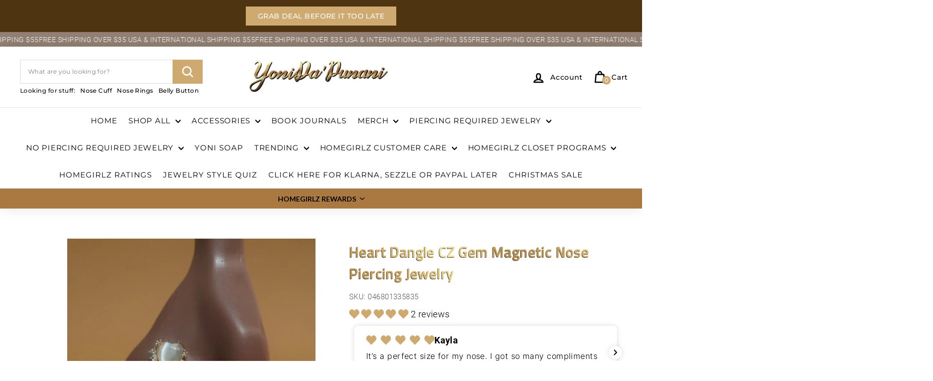

--- FILE ---
content_type: text/html; charset=utf-8
request_url: https://yonidapunani.store/collections/non-piercing-magnetic-jewelry/products/bonnie-magnetic
body_size: 75415
content:
<!doctype html>
<html class="no-js" lang="en" dir="ltr">
  <head>
    <script async crossorigin fetchpriority="high" src="/cdn/shopifycloud/importmap-polyfill/es-modules-shim.2.4.0.js"></script>
<script
      src="https://code.jquery.com/jquery-3.7.1.min.js"
      integrity="sha256-/JqT3SQfawRcv/BIHPThkBvs0OEvtFFmqPF/lYI/Cxo="
      crossorigin="anonymous"
    ></script>
    <meta charset="utf-8">
    <meta http-equiv="X-UA-Compatible" content="IE=edge,chrome=1">
    <meta name="theme-color" content="#ceaa70">
    <meta name="viewport" content="width=device-width, initial-scale=1, maximum-scale=1">
    <link rel="canonical" href="https://yonidapunani.store/products/bonnie-magnetic">
    <link rel="preconnect" href="https://fonts.shopifycdn.com" crossorigin>
    <link rel="dns-prefetch" href="https://productreviews.shopifycdn.com">
    <link rel="dns-prefetch" href="https://ajax.googleapis.com">
    <link rel="dns-prefetch" href="https://maps.googleapis.com">
    <link rel="dns-prefetch" href="https://maps.gstatic.com"><link rel="shortcut icon" href="//yonidapunani.store/cdn/shop/files/yonidapunani_32x32.jpg?v=1626373095" type="image/png"><title>Bonnie Magnetic - YoniDa&#39;Punani
</title>
<meta name="description" content="Buy Bonnie Magnetic for only $10.99 at YoniDa&#39;Punani!"><meta property="og:site_name" content="YoniDa&#39;Punani">
  <meta property="og:url" content="https://yonidapunani.store/products/bonnie-magnetic">
  <meta property="og:title" content="Heart Dangle CZ Gem Magnetic Nose Piercing Jewelry">
  <meta property="og:type" content="product">
  <meta property="og:description" content="Buy Bonnie Magnetic for only $10.99 at YoniDa&#39;Punani!"><meta property="og:image" content="http://yonidapunani.store/cdn/shop/files/bonnie-magnetic-797273__46183.1653619688.386.513.jpg?v=1767900557">
    <meta property="og:image:secure_url" content="https://yonidapunani.store/cdn/shop/files/bonnie-magnetic-797273__46183.1653619688.386.513.jpg?v=1767900557">
    <meta property="og:image:width" content="386">
    <meta property="og:image:height" content="471"><meta name="twitter:site" content="@yonidapunani">
  <meta name="twitter:card" content="summary_large_image">
  <meta property="twitter:url" content="https://yonidapunani.store/products/bonnie-magnetic">
  <meta name="twitter:title" content="Heart Dangle CZ Gem Magnetic Nose Piercing Jewelry">
  <meta property="twitter:type" content="product">
  <meta name="twitter:description" content="Buy Bonnie Magnetic for only $10.99 at YoniDa&#39;Punani!"><meta property="twitter:image" content="http://yonidapunani.store/cdn/shop/files/bonnie-magnetic-797273__46183.1653619688.386.513.jpg?v=1767900557">
    <meta property="twitter:image:secure_url" content="https://yonidapunani.store/cdn/shop/files/bonnie-magnetic-797273__46183.1653619688.386.513.jpg?v=1767900557">
    <meta property="twitter:image:width" content="386">
    <meta property="twitter:image:height" content="471"><link
        rel="stylesheet"
        href="//yonidapunani.store/cdn/shop/t/52/assets/country-flags.css"
        media="print"
        onload="this.media='all'"
      ><style data-shopify>@font-face {
  font-family: "Titillium Web";
  font-weight: 400;
  font-style: normal;
  font-display: swap;
  src: url("//yonidapunani.store/cdn/fonts/titillium_web/titilliumweb_n4.dc3610b1c7b7eb152fc1ddefb77e83a0b84386b3.woff2") format("woff2"),
       url("//yonidapunani.store/cdn/fonts/titillium_web/titilliumweb_n4.24dc69d5a89277f2854e112bddfd2c5420fd3973.woff") format("woff");
}

  @font-face {
  font-family: Roboto;
  font-weight: 300;
  font-style: normal;
  font-display: swap;
  src: url("//yonidapunani.store/cdn/fonts/roboto/roboto_n3.9ac06d5955eb603264929711f38e40623ddc14db.woff2") format("woff2"),
       url("//yonidapunani.store/cdn/fonts/roboto/roboto_n3.797df4bf78042ba6106158fcf6a8d0e116fbfdae.woff") format("woff");
}


  @font-face {
  font-family: Roboto;
  font-weight: 600;
  font-style: normal;
  font-display: swap;
  src: url("//yonidapunani.store/cdn/fonts/roboto/roboto_n6.3d305d5382545b48404c304160aadee38c90ef9d.woff2") format("woff2"),
       url("//yonidapunani.store/cdn/fonts/roboto/roboto_n6.bb37be020157f87e181e5489d5e9137ad60c47a2.woff") format("woff");
}

  @font-face {
  font-family: Roboto;
  font-weight: 300;
  font-style: italic;
  font-display: swap;
  src: url("//yonidapunani.store/cdn/fonts/roboto/roboto_i3.7ba64865c0576ce320cbaa5e1e04a91d9daa2d3a.woff2") format("woff2"),
       url("//yonidapunani.store/cdn/fonts/roboto/roboto_i3.d974836b0cbb56a5fb4f6622c83b31968fe4c5d0.woff") format("woff");
}

  @font-face {
  font-family: Roboto;
  font-weight: 600;
  font-style: italic;
  font-display: swap;
  src: url("//yonidapunani.store/cdn/fonts/roboto/roboto_i6.ebd6b6733fb2b030d60cbf61316511a7ffd82fb3.woff2") format("woff2"),
       url("//yonidapunani.store/cdn/fonts/roboto/roboto_i6.1363905a6d5249605bc5e0f859663ffe95ac3bed.woff") format("woff");
}

</style><link href="//yonidapunani.store/cdn/shop/t/52/assets/components.css?v=181924630675717942761729787266" rel="stylesheet" type="text/css" media="all" />
<style data-shopify>:root {
    --typeHeaderPrimary: "Titillium Web";
    --typeHeaderFallback: sans-serif;
    --typeHeaderSize: 32px;
    --typeHeaderWeight: 400;
    --typeHeaderLineHeight: 1.5;
    --typeHeaderSpacing: 0.05em;

    --typeBasePrimary:Roboto;
    --typeBaseFallback:sans-serif;
    --typeBaseSize: 18px;
    --typeBaseWeight: 300;
    --typeBaseSpacing: 0.025em;
    --typeBaseLineHeight: 1.5;

    --colorSmallImageBg: #8e6247;
    --colorSmallImageBgDark: #845b42;
    --colorLargeImageBg: #ceaa70;
    --colorLargeImageBgLight: #dfc7a1;

    --iconWeight: 6px;
    --iconLinecaps: round;

    
      --buttonRadius: 3px;
      --btnPadding: 11px 25px;
    

    
      --roundness: 0;
    

    
      --gridThickness: 1px;
    

    --productTileMargin: 10%;
    --collectionTileMargin: 0%;

    --swatchSize: 40px;
  }

  @media screen and (max-width: 768px) {
    :root {
      --typeBaseSize: 16px;

      
        --roundness: 0;
        --btnPadding: 9px 17px;
      
    }
  }</style><link href="//yonidapunani.store/cdn/shop/t/52/assets/flickity.css?v=14281027997101889511729787020" rel="stylesheet" type="text/css" media="all" />

    
      <link href="//yonidapunani.store/cdn/shop/t/52/assets/custom.css?v=5065120468807704621746765713" rel="stylesheet" type="text/css" media="all" />
      <script src="//yonidapunani.store/cdn/shop/t/52/assets/jquery.min.js?v=8324501383853434791729787020" type="text/javascript"></script>
      <script src="//yonidapunani.store/cdn/shop/t/52/assets/jquery.fancybox.js?v=132275189857207559381729787020" type="text/javascript"></script>
      <script src="//yonidapunani.store/cdn/shop/t/52/assets/flickity.pkgd.min.js?v=115253861845585537231729787020" type="text/javascript"></script>
    
    <link href="//yonidapunani.store/cdn/shop/t/52/assets/yonidapunani_custom_style.css?v=80560279839593275971729787020" rel="stylesheet" type="text/css" media="all" />
    <link href="//yonidapunani.store/cdn/shop/t/52/assets/slick.css?v=33282375825797481011729787020" rel="stylesheet" type="text/css" media="all" />
    <link href="//yonidapunani.store/cdn/shop/t/52/assets/custom_new.css?v=169694367567758716511729787020" rel="stylesheet" type="text/css" media="all" />
<script>
      document.documentElement.className = document.documentElement.className.replace('no-js', 'js');

      window.theme = window.theme || {};
      theme.routes = {
        home: "/",
        collections: "/collections",
        cart: "/cart.js",
        cartPage: "/cart",
        cartAdd: "/cart/add.js",
        cartChange: "/cart/change.js",
        search: "/search",
        predictiveSearch: "/search/suggest"
      };

      theme.strings = {
        soldOut: "Sold Out",
        unavailable: "Unavailable",
        inStockLabel: "In stock, ready to ship",
        oneStockLabel: "Low stock - [count] item left",
        otherStockLabel: "Low stock - [count] items left",
        willNotShipUntil: "Ready to ship [date]",
        willBeInStockAfter: "Back in stock [date]",
        waitingForStock: "Backordered, shipping soon",
        savePrice: "Save [saved_amount]",
        cartEmpty: "Your cart is currently empty.",
        cartTermsConfirmation: "You must agree with the terms and conditions of sales to check out",
        searchCollections: "Collections",
        searchPages: "Pages",
        searchArticles: "Articles",
        maxQuantity: "You can only have [quantity] of [title] in your cart."
      };
      theme.settings = {
        cartType: "dropdown",
        isCustomerTemplate: false,
        moneyFormat: "${{amount}}",
        saveType: "percent",
        productImageSize: "square",
        productImageCover: true,
        predictiveSearch: true,
        predictiveSearchType: null,
        superScriptSetting: false,
        superScriptPrice: false,
        quickView: false,
        quickAdd: true,
        themeName: 'Expanse',
        themeVersion: "5.0.0"
      };
    </script><script type="importmap">
{
  "imports": {
    "components/announcement-bar": "//yonidapunani.store/cdn/shop/t/52/assets/announcement-bar.js?v=30886685393339443611729787020",
    "components/gift-card-recipient-form": "//yonidapunani.store/cdn/shop/t/52/assets/gift-card-recipient-form.js?v=63274452948634539821729787020",
    "components/image-element": "//yonidapunani.store/cdn/shop/t/52/assets/image-element.js?v=149560905999217168541729787020",
    "components/newsletter-reminder": "//yonidapunani.store/cdn/shop/t/52/assets/newsletter-reminder.js?v=158689173741753302301729787020",
    "components/predictive-search": "//yonidapunani.store/cdn/shop/t/52/assets/predictive-search.js?v=289510176319545181729787020",
    "components/price-range": "//yonidapunani.store/cdn/shop/t/52/assets/price-range.js?v=181072884619090886471729787020",
    "components/product-complementary": "//yonidapunani.store/cdn/shop/t/52/assets/product-complementary.js?v=115010611336991946551729787020",
    "components/product-grid-item": "//yonidapunani.store/cdn/shop/t/52/assets/product-grid-item.js?v=163812820723271128961729787020",
    "components/product-images": "//yonidapunani.store/cdn/shop/t/52/assets/product-images.js?v=165385719376091763651729787020",
    "components/quick-add": "//yonidapunani.store/cdn/shop/t/52/assets/quick-add.js?v=42542036387708553681729787020",
    "components/quick-shop": "//yonidapunani.store/cdn/shop/t/52/assets/quick-shop.js?v=14962520786590995971729787020",
    "components/section-age-verification-popup": "//yonidapunani.store/cdn/shop/t/52/assets/section-age-verification-popup.js?v=570856957843724541729787020",
    "components/section-background-image-text": "//yonidapunani.store/cdn/shop/t/52/assets/section-background-image-text.js?v=134193327559148673711729787020",
    "components/section-collection-header": "//yonidapunani.store/cdn/shop/t/52/assets/section-collection-header.js?v=62104955657552942271729787020",
    "components/section-countdown": "//yonidapunani.store/cdn/shop/t/52/assets/section-countdown.js?v=83619262456850900011729787020",
    "components/section-featured-collection": "//yonidapunani.store/cdn/shop/t/52/assets/section-featured-collection.js?v=70396313371272205741729787020",
    "components/section-footer": "//yonidapunani.store/cdn/shop/t/52/assets/section-footer.js?v=143843864055408484941729787020",
    "components/section-header": "//yonidapunani.store/cdn/shop/t/52/assets/section-header.js?v=114101115667708695071729787020",
    "components/section-hero-video": "//yonidapunani.store/cdn/shop/t/52/assets/section-hero-video.js?v=138616389493027501011729787020",
    "components/section-hotspots": "//yonidapunani.store/cdn/shop/t/52/assets/section-hotspots.js?v=118949170610172005021729787020",
    "components/section-image-compare": "//yonidapunani.store/cdn/shop/t/52/assets/section-image-compare.js?v=25526173009852246331729787020",
    "components/section-main-cart": "//yonidapunani.store/cdn/shop/t/52/assets/section-main-cart.js?v=102282689976117535291729787020",
    "components/section-main-collection": "//yonidapunani.store/cdn/shop/t/52/assets/section-main-collection.js?v=178808321021703902081729787020",
    "components/section-main-product": "//yonidapunani.store/cdn/shop/t/52/assets/section-main-product.js?v=48829736225712131391729787020",
    "components/section-main-search": "//yonidapunani.store/cdn/shop/t/52/assets/section-main-search.js?v=91363574603513782361729787020",
    "components/section-map": "//yonidapunani.store/cdn/shop/t/52/assets/section-map.js?v=85731902998194521351729787020",
    "components/section-more-products-vendor": "//yonidapunani.store/cdn/shop/t/52/assets/section-more-products-vendor.js?v=105326113681965784221729787020",
    "components/section-newsletter-popup": "//yonidapunani.store/cdn/shop/t/52/assets/section-newsletter-popup.js?v=170953806956104469461729787020",
    "components/section-password-header": "//yonidapunani.store/cdn/shop/t/52/assets/section-password-header.js?v=152732804639088855281729787020",
    "components/section-product-recommendations": "//yonidapunani.store/cdn/shop/t/52/assets/section-product-recommendations.js?v=68463675784327451211729787020",
    "components/section-promo-grid": "//yonidapunani.store/cdn/shop/t/52/assets/section-promo-grid.js?v=40677006983618170181729787020",
    "components/section-recently-viewed": "//yonidapunani.store/cdn/shop/t/52/assets/section-recently-viewed.js?v=55008218357156806671729787020",
    "components/section-slideshow": "//yonidapunani.store/cdn/shop/t/52/assets/section-slideshow.js?v=78404926763425096301729787020",
    "components/section-slideshow-image": "//yonidapunani.store/cdn/shop/t/52/assets/section-slideshow-image.js?v=78404926763425096301729787020",
    "components/section-slideshow-split": "//yonidapunani.store/cdn/shop/t/52/assets/section-slideshow-split.js?v=78404926763425096301729787020",
    "components/section-store-availability": "//yonidapunani.store/cdn/shop/t/52/assets/section-store-availability.js?v=179020056623871860581729787020",
    "components/section-testimonials": "//yonidapunani.store/cdn/shop/t/52/assets/section-testimonials.js?v=135504612583298795321729787020",
    "components/section-toolbar": "//yonidapunani.store/cdn/shop/t/52/assets/section-toolbar.js?v=40810883655964320851729787020",
    "components/tool-tip": "//yonidapunani.store/cdn/shop/t/52/assets/tool-tip.js?v=80946909978688486381729787020",
    "components/tool-tip-trigger": "//yonidapunani.store/cdn/shop/t/52/assets/tool-tip-trigger.js?v=34194649362372648151729787020",
    "@archetype-themes/scripts/helpers/init-AOS": "//yonidapunani.store/cdn/shop/t/52/assets/init-AOS.js?v=133119721856805501371729787020",
    "@archetype-themes/scripts/config": "//yonidapunani.store/cdn/shop/t/52/assets/config.js?v=182715560184026551971729787020",
    "@archetype-themes/scripts/helpers/sections": "//yonidapunani.store/cdn/shop/t/52/assets/sections.js?v=30525676374169029511729787020",
    "js-cookie": "//yonidapunani.store/cdn/shop/t/52/assets/js.cookie.mjs?v=38015963105781969301729787020",
    "@archetype-themes/scripts/modules/modal": "//yonidapunani.store/cdn/shop/t/52/assets/modal.js?v=45231143018390192411729787020",
    "@archetype-themes/scripts/modules/slideshow": "//yonidapunani.store/cdn/shop/t/52/assets/slideshow.js?v=115463872910527769351729787020",
    "@archetype-themes/scripts/modules/product-recommendations": "//yonidapunani.store/cdn/shop/t/52/assets/product-recommendations.js?v=43304738043467140121729787020",
    "nouislider": "//yonidapunani.store/cdn/shop/t/52/assets/nouislider.js?v=100438778919154896961729787020",
    "@archetype-themes/scripts/helpers/currency": "//yonidapunani.store/cdn/shop/t/52/assets/currency.js?v=14275331480271113601729787020",
    "@archetype-themes/scripts/helpers/delegate": "//yonidapunani.store/cdn/shop/t/52/assets/delegate.js?v=150733600779017316001729787020",
    "@archetype-themes/scripts/modules/swatches": "//yonidapunani.store/cdn/shop/t/52/assets/swatches.js?v=103882278052475410121729787020",
    "@archetype-themes/scripts/modules/photoswipe": "//yonidapunani.store/cdn/shop/t/52/assets/photoswipe.js?v=133149125523312087301729787020",
    "@archetype-themes/scripts/modules/product": "//yonidapunani.store/cdn/shop/t/52/assets/product.js?v=113938241193965881771729787020",
    "@archetype-themes/scripts/modules/collapsibles": "//yonidapunani.store/cdn/shop/t/52/assets/collapsibles.js?v=173915476688299204401729787020",
    "@archetype-themes/scripts/modules/header-nav": "//yonidapunani.store/cdn/shop/t/52/assets/header-nav.js?v=153535264877449452281729787020",
    "@archetype-themes/scripts/modules/parallax": "//yonidapunani.store/cdn/shop/t/52/assets/parallax.js?v=20658553194097617601729787020",
    "@archetype-themes/scripts/modules/collection-template": "//yonidapunani.store/cdn/shop/t/52/assets/collection-template.js?v=145505099368484458371729787020",
    "@archetype-themes/scripts/modules/disclosure": "//yonidapunani.store/cdn/shop/t/52/assets/disclosure.js?v=24495297545550370831729787020",
    "@archetype-themes/scripts/modules/mobile-nav": "//yonidapunani.store/cdn/shop/t/52/assets/mobile-nav.js?v=65063705214388957511729787020",
    "@archetype-themes/scripts/modules/header-search": "//yonidapunani.store/cdn/shop/t/52/assets/header-search.js?v=96962303281191137591729787020",
    "@archetype-themes/scripts/modules/cart-drawer": "//yonidapunani.store/cdn/shop/t/52/assets/cart-drawer.js?v=127359067068143228651729787020",
    "@archetype-themes/scripts/helpers/utils": "//yonidapunani.store/cdn/shop/t/52/assets/utils.js?v=183768819557536265621729787020",
    "@archetype-themes/scripts/helpers/size-drawer": "//yonidapunani.store/cdn/shop/t/52/assets/size-drawer.js?v=16908746908081919891729787020",
    "@archetype-themes/scripts/modules/video-section": "//yonidapunani.store/cdn/shop/t/52/assets/video-section.js?v=38415978955926866351729787020",
    "@archetype-themes/scripts/modules/cart-form": "//yonidapunani.store/cdn/shop/t/52/assets/cart-form.js?v=102029624820675606121729787020",
    "@archetype-themes/scripts/helpers/init-observer": "//yonidapunani.store/cdn/shop/t/52/assets/init-observer.js?v=151712110650051136771729787020",
    "@archetype-themes/scripts/helpers/ajax-renderer": "//yonidapunani.store/cdn/shop/t/52/assets/ajax-renderer.js?v=167707973626936292861729787020",
    "@archetype-themes/scripts/modules/tool-tip": "//yonidapunani.store/cdn/shop/t/52/assets/tool-tip.js?v=80946909978688486381729787020",
    "@archetype-themes/scripts/modules/tool-tip-trigger": "//yonidapunani.store/cdn/shop/t/52/assets/tool-tip-trigger.js?v=34194649362372648151729787020",
    "@archetype-themes/scripts/modules/drawers": "//yonidapunani.store/cdn/shop/t/52/assets/drawers.js?v=90797109483806998381729787020",
    "@archetype-themes/scripts/helpers/init-globals": "//yonidapunani.store/cdn/shop/t/52/assets/init-globals.js?v=27416668792594130621729787020",
    "aos": "//yonidapunani.store/cdn/shop/t/52/assets/aos.js?v=106204913141253275521729787020",
    "@archetype-themes/scripts/helpers/a11y": "//yonidapunani.store/cdn/shop/t/52/assets/a11y.js?v=114228441666679744341729787020",
    "@archetype-themes/scripts/vendors/flickity": "//yonidapunani.store/cdn/shop/t/52/assets/flickity.js?v=48539322729379456441729787020",
    "@archetype-themes/scripts/vendors/flickity-fade": "//yonidapunani.store/cdn/shop/t/52/assets/flickity-fade.js?v=70708211373116380081729787020",
    "@archetype-themes/scripts/vendors/photoswipe.min": "//yonidapunani.store/cdn/shop/t/52/assets/photoswipe.min.js?v=96706414436924913981729787020",
    "@archetype-themes/scripts/vendors/photoswipe-ui-default.min": "//yonidapunani.store/cdn/shop/t/52/assets/photoswipe-ui-default.min.js?v=52395271779278780601729787020",
    "@archetype-themes/scripts/helpers/images": "//yonidapunani.store/cdn/shop/t/52/assets/images.js?v=154579799771787317231729787020",
    "@archetype-themes/scripts/helpers/variants": "//yonidapunani.store/cdn/shop/t/52/assets/variants.js?v=140263944250498066851729787020",
    "@archetype-themes/scripts/modules/variant-availability": "//yonidapunani.store/cdn/shop/t/52/assets/variant-availability.js?v=106313593704684021601729787020",
    "@archetype-themes/scripts/modules/quantity-selectors": "//yonidapunani.store/cdn/shop/t/52/assets/quantity-selectors.js?v=180817540312099548121729787020",
    "@archetype-themes/scripts/modules/product-ajax-form": "//yonidapunani.store/cdn/shop/t/52/assets/product-ajax-form.js?v=113985492364756232791729787020",
    "@archetype-themes/scripts/helpers/youtube": "//yonidapunani.store/cdn/shop/t/52/assets/youtube.js?v=58030359294421050461729787020",
    "@archetype-themes/scripts/helpers/vimeo": "//yonidapunani.store/cdn/shop/t/52/assets/vimeo.js?v=147998489296355848171729787020",
    "@archetype-themes/scripts/modules/product-media": "//yonidapunani.store/cdn/shop/t/52/assets/product-media.js?v=7149764575920620621729787020",
    "@archetype-themes/scripts/modules/collection-sidebar": "//yonidapunani.store/cdn/shop/t/52/assets/collection-sidebar.js?v=102654819825539199081729787020",
    "@archetype-themes/scripts/modules/cart-api": "//yonidapunani.store/cdn/shop/t/52/assets/cart-api.js?v=177228419985507265221729787020",
    "@archetype-themes/scripts/modules/video-modal": "//yonidapunani.store/cdn/shop/t/52/assets/video-modal.js?v=5964877832267866681729787020",
    "@archetype-themes/scripts/modules/animation-observer": "//yonidapunani.store/cdn/shop/t/52/assets/animation-observer.js?v=110233317842681188241729787020",
    "@archetype-themes/scripts/modules/page-transitions": "//yonidapunani.store/cdn/shop/t/52/assets/page-transitions.js?v=72265230091955981801729787020",
    "@archetype-themes/scripts/helpers/rte": "//yonidapunani.store/cdn/shop/t/52/assets/rte.js?v=124638893503654398791729787020",
    "@archetype-themes/scripts/helpers/library-loader": "//yonidapunani.store/cdn/shop/t/52/assets/library-loader.js?v=109812686109916403541729787020"
  }
}
</script><script>
  if (!(HTMLScriptElement.supports && HTMLScriptElement.supports('importmap'))) {
    const el = document.createElement('script');
    el.async = true;
    el.src = "//yonidapunani.store/cdn/shop/t/52/assets/es-module-shims.min.js?v=63404930985865369141729787020";
    document.head.appendChild(el);
  }
</script>
<link rel="modulepreload" href="//yonidapunani.store/cdn/shop/t/52/assets/is-land.min.js?v=150365442064817536931729787020">
<script type="module" src="//yonidapunani.store/cdn/shop/t/52/assets/is-land.min.js?v=150365442064817536931729787020"></script>
<script>window.performance && window.performance.mark && window.performance.mark('shopify.content_for_header.start');</script><meta name="google-site-verification" content="u8t5sxiOVLhrSsJWli7SeOzU7fYF9W6EWyCu8Qb-JuM">
<meta id="shopify-digital-wallet" name="shopify-digital-wallet" content="/48263397537/digital_wallets/dialog">
<meta name="shopify-checkout-api-token" content="ac19fe29bbbbeb2439bed61a6b9072ce">
<meta id="in-context-paypal-metadata" data-shop-id="48263397537" data-venmo-supported="false" data-environment="production" data-locale="en_US" data-paypal-v4="true" data-currency="USD">
<link rel="alternate" hreflang="x-default" href="https://yonidapunani.store/products/bonnie-magnetic">
<link rel="alternate" hreflang="en" href="https://yonidapunani.store/products/bonnie-magnetic">
<link rel="alternate" hreflang="en-CA" href="https://yonidapunani.store/en-ca/products/bonnie-magnetic">
<link rel="alternate" hreflang="en-GB" href="https://yonidapunani.store/en-gb/products/bonnie-magnetic">
<link rel="alternate" type="application/json+oembed" href="https://yonidapunani.store/products/bonnie-magnetic.oembed">
<script async="async" src="/checkouts/internal/preloads.js?locale=en-US"></script>
<link rel="preconnect" href="https://shop.app" crossorigin="anonymous">
<script async="async" src="https://shop.app/checkouts/internal/preloads.js?locale=en-US&shop_id=48263397537" crossorigin="anonymous"></script>
<script id="apple-pay-shop-capabilities" type="application/json">{"shopId":48263397537,"countryCode":"US","currencyCode":"USD","merchantCapabilities":["supports3DS"],"merchantId":"gid:\/\/shopify\/Shop\/48263397537","merchantName":"YoniDa'Punani","requiredBillingContactFields":["postalAddress","email","phone"],"requiredShippingContactFields":["postalAddress","email","phone"],"shippingType":"shipping","supportedNetworks":["visa","masterCard","amex","discover","elo","jcb"],"total":{"type":"pending","label":"YoniDa'Punani","amount":"1.00"},"shopifyPaymentsEnabled":true,"supportsSubscriptions":true}</script>
<script id="shopify-features" type="application/json">{"accessToken":"ac19fe29bbbbeb2439bed61a6b9072ce","betas":["rich-media-storefront-analytics"],"domain":"yonidapunani.store","predictiveSearch":true,"shopId":48263397537,"locale":"en"}</script>
<script>var Shopify = Shopify || {};
Shopify.shop = "yonidapunani.myshopify.com";
Shopify.locale = "en";
Shopify.currency = {"active":"USD","rate":"1.0"};
Shopify.country = "US";
Shopify.theme = {"name":"Live theme! ","id":145601528020,"schema_name":"Expanse","schema_version":"5.0.0","theme_store_id":902,"role":"main"};
Shopify.theme.handle = "null";
Shopify.theme.style = {"id":null,"handle":null};
Shopify.cdnHost = "yonidapunani.store/cdn";
Shopify.routes = Shopify.routes || {};
Shopify.routes.root = "/";</script>
<script type="module">!function(o){(o.Shopify=o.Shopify||{}).modules=!0}(window);</script>
<script>!function(o){function n(){var o=[];function n(){o.push(Array.prototype.slice.apply(arguments))}return n.q=o,n}var t=o.Shopify=o.Shopify||{};t.loadFeatures=n(),t.autoloadFeatures=n()}(window);</script>
<script>
  window.ShopifyPay = window.ShopifyPay || {};
  window.ShopifyPay.apiHost = "shop.app\/pay";
  window.ShopifyPay.redirectState = null;
</script>
<script id="shop-js-analytics" type="application/json">{"pageType":"product"}</script>
<script defer="defer" async type="module" src="//yonidapunani.store/cdn/shopifycloud/shop-js/modules/v2/client.init-shop-cart-sync_C5BV16lS.en.esm.js"></script>
<script defer="defer" async type="module" src="//yonidapunani.store/cdn/shopifycloud/shop-js/modules/v2/chunk.common_CygWptCX.esm.js"></script>
<script type="module">
  await import("//yonidapunani.store/cdn/shopifycloud/shop-js/modules/v2/client.init-shop-cart-sync_C5BV16lS.en.esm.js");
await import("//yonidapunani.store/cdn/shopifycloud/shop-js/modules/v2/chunk.common_CygWptCX.esm.js");

  window.Shopify.SignInWithShop?.initShopCartSync?.({"fedCMEnabled":true,"windoidEnabled":true});

</script>
<script defer="defer" async type="module" src="//yonidapunani.store/cdn/shopifycloud/shop-js/modules/v2/client.payment-terms_CZxnsJam.en.esm.js"></script>
<script defer="defer" async type="module" src="//yonidapunani.store/cdn/shopifycloud/shop-js/modules/v2/chunk.common_CygWptCX.esm.js"></script>
<script defer="defer" async type="module" src="//yonidapunani.store/cdn/shopifycloud/shop-js/modules/v2/chunk.modal_D71HUcav.esm.js"></script>
<script type="module">
  await import("//yonidapunani.store/cdn/shopifycloud/shop-js/modules/v2/client.payment-terms_CZxnsJam.en.esm.js");
await import("//yonidapunani.store/cdn/shopifycloud/shop-js/modules/v2/chunk.common_CygWptCX.esm.js");
await import("//yonidapunani.store/cdn/shopifycloud/shop-js/modules/v2/chunk.modal_D71HUcav.esm.js");

  
</script>
<script>
  window.Shopify = window.Shopify || {};
  if (!window.Shopify.featureAssets) window.Shopify.featureAssets = {};
  window.Shopify.featureAssets['shop-js'] = {"shop-cart-sync":["modules/v2/client.shop-cart-sync_ZFArdW7E.en.esm.js","modules/v2/chunk.common_CygWptCX.esm.js"],"init-fed-cm":["modules/v2/client.init-fed-cm_CmiC4vf6.en.esm.js","modules/v2/chunk.common_CygWptCX.esm.js"],"shop-button":["modules/v2/client.shop-button_tlx5R9nI.en.esm.js","modules/v2/chunk.common_CygWptCX.esm.js"],"shop-cash-offers":["modules/v2/client.shop-cash-offers_DOA2yAJr.en.esm.js","modules/v2/chunk.common_CygWptCX.esm.js","modules/v2/chunk.modal_D71HUcav.esm.js"],"init-windoid":["modules/v2/client.init-windoid_sURxWdc1.en.esm.js","modules/v2/chunk.common_CygWptCX.esm.js"],"shop-toast-manager":["modules/v2/client.shop-toast-manager_ClPi3nE9.en.esm.js","modules/v2/chunk.common_CygWptCX.esm.js"],"init-shop-email-lookup-coordinator":["modules/v2/client.init-shop-email-lookup-coordinator_B8hsDcYM.en.esm.js","modules/v2/chunk.common_CygWptCX.esm.js"],"init-shop-cart-sync":["modules/v2/client.init-shop-cart-sync_C5BV16lS.en.esm.js","modules/v2/chunk.common_CygWptCX.esm.js"],"avatar":["modules/v2/client.avatar_BTnouDA3.en.esm.js"],"pay-button":["modules/v2/client.pay-button_FdsNuTd3.en.esm.js","modules/v2/chunk.common_CygWptCX.esm.js"],"init-customer-accounts":["modules/v2/client.init-customer-accounts_DxDtT_ad.en.esm.js","modules/v2/client.shop-login-button_C5VAVYt1.en.esm.js","modules/v2/chunk.common_CygWptCX.esm.js","modules/v2/chunk.modal_D71HUcav.esm.js"],"init-shop-for-new-customer-accounts":["modules/v2/client.init-shop-for-new-customer-accounts_ChsxoAhi.en.esm.js","modules/v2/client.shop-login-button_C5VAVYt1.en.esm.js","modules/v2/chunk.common_CygWptCX.esm.js","modules/v2/chunk.modal_D71HUcav.esm.js"],"shop-login-button":["modules/v2/client.shop-login-button_C5VAVYt1.en.esm.js","modules/v2/chunk.common_CygWptCX.esm.js","modules/v2/chunk.modal_D71HUcav.esm.js"],"init-customer-accounts-sign-up":["modules/v2/client.init-customer-accounts-sign-up_CPSyQ0Tj.en.esm.js","modules/v2/client.shop-login-button_C5VAVYt1.en.esm.js","modules/v2/chunk.common_CygWptCX.esm.js","modules/v2/chunk.modal_D71HUcav.esm.js"],"shop-follow-button":["modules/v2/client.shop-follow-button_Cva4Ekp9.en.esm.js","modules/v2/chunk.common_CygWptCX.esm.js","modules/v2/chunk.modal_D71HUcav.esm.js"],"checkout-modal":["modules/v2/client.checkout-modal_BPM8l0SH.en.esm.js","modules/v2/chunk.common_CygWptCX.esm.js","modules/v2/chunk.modal_D71HUcav.esm.js"],"lead-capture":["modules/v2/client.lead-capture_Bi8yE_yS.en.esm.js","modules/v2/chunk.common_CygWptCX.esm.js","modules/v2/chunk.modal_D71HUcav.esm.js"],"shop-login":["modules/v2/client.shop-login_D6lNrXab.en.esm.js","modules/v2/chunk.common_CygWptCX.esm.js","modules/v2/chunk.modal_D71HUcav.esm.js"],"payment-terms":["modules/v2/client.payment-terms_CZxnsJam.en.esm.js","modules/v2/chunk.common_CygWptCX.esm.js","modules/v2/chunk.modal_D71HUcav.esm.js"]};
</script>
<script>(function() {
  var isLoaded = false;
  function asyncLoad() {
    if (isLoaded) return;
    isLoaded = true;
    var urls = ["https:\/\/chimpstatic.com\/mcjs-connected\/js\/users\/82e83ef0c55854acf9546246e\/9ab4184db68a9965d8b5b9d09.js?shop=yonidapunani.myshopify.com","https:\/\/tnc-app.herokuapp.com\/get_script\/38333508c6cb11ebabb1f6b53feceb19.js?v=352940\u0026shop=yonidapunani.myshopify.com","https:\/\/cdncozyrecoversales.addons.business\/scripttag\/js\/cloud\/yonidapunani.myshopify.com\/1\/TMmgZYy52pqGq7pIDjdMeuu1GbZQxZcc.js?shop=yonidapunani.myshopify.com","\/\/shopify.privy.com\/widget.js?shop=yonidapunani.myshopify.com","https:\/\/sales-pop.carecart.io\/lib\/salesnotifier.js?shop=yonidapunani.myshopify.com","https:\/\/shopify-widget.route.com\/shopify.widget.js?shop=yonidapunani.myshopify.com","https:\/\/cdn-loyalty.yotpo.com\/loader\/-tRKILk5OoTjzETy4w-dmg.js?shop=yonidapunani.myshopify.com","https:\/\/cdn.nfcube.com\/tiktok-dae81181024f8220e0c4f01aac797ec6.js?shop=yonidapunani.myshopify.com","https:\/\/cdn.hextom.com\/js\/eventpromotionbar.js?shop=yonidapunani.myshopify.com","\/\/cdn.shopify.com\/proxy\/21ef9aabc87e507dfa01a14ff709ae87ef3d0bfc32b07469a12e62c9dbbfc274\/api.goaffpro.com\/loader.js?shop=yonidapunani.myshopify.com\u0026sp-cache-control=cHVibGljLCBtYXgtYWdlPTkwMA","https:\/\/cdn.pushowl.com\/latest\/sdks\/pushowl-shopify.js?subdomain=yonidapunani\u0026environment=production\u0026guid=c0e16aab-7e29-403b-b34f-cbd111b764ba\u0026shop=yonidapunani.myshopify.com","https:\/\/dashboard.mailerlite.com\/shopify\/20363\/1560984?shop=yonidapunani.myshopify.com","https:\/\/s1.staq-cdn.com\/grow\/api\/js\/48263397537\/main.js?sId=48263397537\u0026v=P5Y5Z1APXSV7KKU8QBSP1KTN\u0026shop=yonidapunani.myshopify.com"];
    for (var i = 0; i < urls.length; i++) {
      var s = document.createElement('script');
      s.type = 'text/javascript';
      s.async = true;
      s.src = urls[i];
      var x = document.getElementsByTagName('script')[0];
      x.parentNode.insertBefore(s, x);
    }
  };
  if(window.attachEvent) {
    window.attachEvent('onload', asyncLoad);
  } else {
    window.addEventListener('load', asyncLoad, false);
  }
})();</script>
<script id="__st">var __st={"a":48263397537,"offset":-18000,"reqid":"51b2c00b-8a37-4c88-8cfb-f5a6d46437ab-1768642366","pageurl":"yonidapunani.store\/collections\/non-piercing-magnetic-jewelry\/products\/bonnie-magnetic","u":"8fbe5790e577","p":"product","rtyp":"product","rid":7792192684244};</script>
<script>window.ShopifyPaypalV4VisibilityTracking = true;</script>
<script id="captcha-bootstrap">!function(){'use strict';const t='contact',e='account',n='new_comment',o=[[t,t],['blogs',n],['comments',n],[t,'customer']],c=[[e,'customer_login'],[e,'guest_login'],[e,'recover_customer_password'],[e,'create_customer']],r=t=>t.map((([t,e])=>`form[action*='/${t}']:not([data-nocaptcha='true']) input[name='form_type'][value='${e}']`)).join(','),a=t=>()=>t?[...document.querySelectorAll(t)].map((t=>t.form)):[];function s(){const t=[...o],e=r(t);return a(e)}const i='password',u='form_key',d=['recaptcha-v3-token','g-recaptcha-response','h-captcha-response',i],f=()=>{try{return window.sessionStorage}catch{return}},m='__shopify_v',_=t=>t.elements[u];function p(t,e,n=!1){try{const o=window.sessionStorage,c=JSON.parse(o.getItem(e)),{data:r}=function(t){const{data:e,action:n}=t;return t[m]||n?{data:e,action:n}:{data:t,action:n}}(c);for(const[e,n]of Object.entries(r))t.elements[e]&&(t.elements[e].value=n);n&&o.removeItem(e)}catch(o){console.error('form repopulation failed',{error:o})}}const l='form_type',E='cptcha';function T(t){t.dataset[E]=!0}const w=window,h=w.document,L='Shopify',v='ce_forms',y='captcha';let A=!1;((t,e)=>{const n=(g='f06e6c50-85a8-45c8-87d0-21a2b65856fe',I='https://cdn.shopify.com/shopifycloud/storefront-forms-hcaptcha/ce_storefront_forms_captcha_hcaptcha.v1.5.2.iife.js',D={infoText:'Protected by hCaptcha',privacyText:'Privacy',termsText:'Terms'},(t,e,n)=>{const o=w[L][v],c=o.bindForm;if(c)return c(t,g,e,D).then(n);var r;o.q.push([[t,g,e,D],n]),r=I,A||(h.body.append(Object.assign(h.createElement('script'),{id:'captcha-provider',async:!0,src:r})),A=!0)});var g,I,D;w[L]=w[L]||{},w[L][v]=w[L][v]||{},w[L][v].q=[],w[L][y]=w[L][y]||{},w[L][y].protect=function(t,e){n(t,void 0,e),T(t)},Object.freeze(w[L][y]),function(t,e,n,w,h,L){const[v,y,A,g]=function(t,e,n){const i=e?o:[],u=t?c:[],d=[...i,...u],f=r(d),m=r(i),_=r(d.filter((([t,e])=>n.includes(e))));return[a(f),a(m),a(_),s()]}(w,h,L),I=t=>{const e=t.target;return e instanceof HTMLFormElement?e:e&&e.form},D=t=>v().includes(t);t.addEventListener('submit',(t=>{const e=I(t);if(!e)return;const n=D(e)&&!e.dataset.hcaptchaBound&&!e.dataset.recaptchaBound,o=_(e),c=g().includes(e)&&(!o||!o.value);(n||c)&&t.preventDefault(),c&&!n&&(function(t){try{if(!f())return;!function(t){const e=f();if(!e)return;const n=_(t);if(!n)return;const o=n.value;o&&e.removeItem(o)}(t);const e=Array.from(Array(32),(()=>Math.random().toString(36)[2])).join('');!function(t,e){_(t)||t.append(Object.assign(document.createElement('input'),{type:'hidden',name:u})),t.elements[u].value=e}(t,e),function(t,e){const n=f();if(!n)return;const o=[...t.querySelectorAll(`input[type='${i}']`)].map((({name:t})=>t)),c=[...d,...o],r={};for(const[a,s]of new FormData(t).entries())c.includes(a)||(r[a]=s);n.setItem(e,JSON.stringify({[m]:1,action:t.action,data:r}))}(t,e)}catch(e){console.error('failed to persist form',e)}}(e),e.submit())}));const S=(t,e)=>{t&&!t.dataset[E]&&(n(t,e.some((e=>e===t))),T(t))};for(const o of['focusin','change'])t.addEventListener(o,(t=>{const e=I(t);D(e)&&S(e,y())}));const B=e.get('form_key'),M=e.get(l),P=B&&M;t.addEventListener('DOMContentLoaded',(()=>{const t=y();if(P)for(const e of t)e.elements[l].value===M&&p(e,B);[...new Set([...A(),...v().filter((t=>'true'===t.dataset.shopifyCaptcha))])].forEach((e=>S(e,t)))}))}(h,new URLSearchParams(w.location.search),n,t,e,['guest_login'])})(!0,!0)}();</script>
<script integrity="sha256-4kQ18oKyAcykRKYeNunJcIwy7WH5gtpwJnB7kiuLZ1E=" data-source-attribution="shopify.loadfeatures" defer="defer" src="//yonidapunani.store/cdn/shopifycloud/storefront/assets/storefront/load_feature-a0a9edcb.js" crossorigin="anonymous"></script>
<script crossorigin="anonymous" defer="defer" src="//yonidapunani.store/cdn/shopifycloud/storefront/assets/shopify_pay/storefront-65b4c6d7.js?v=20250812"></script>
<script data-source-attribution="shopify.dynamic_checkout.dynamic.init">var Shopify=Shopify||{};Shopify.PaymentButton=Shopify.PaymentButton||{isStorefrontPortableWallets:!0,init:function(){window.Shopify.PaymentButton.init=function(){};var t=document.createElement("script");t.src="https://yonidapunani.store/cdn/shopifycloud/portable-wallets/latest/portable-wallets.en.js",t.type="module",document.head.appendChild(t)}};
</script>
<script data-source-attribution="shopify.dynamic_checkout.buyer_consent">
  function portableWalletsHideBuyerConsent(e){var t=document.getElementById("shopify-buyer-consent"),n=document.getElementById("shopify-subscription-policy-button");t&&n&&(t.classList.add("hidden"),t.setAttribute("aria-hidden","true"),n.removeEventListener("click",e))}function portableWalletsShowBuyerConsent(e){var t=document.getElementById("shopify-buyer-consent"),n=document.getElementById("shopify-subscription-policy-button");t&&n&&(t.classList.remove("hidden"),t.removeAttribute("aria-hidden"),n.addEventListener("click",e))}window.Shopify?.PaymentButton&&(window.Shopify.PaymentButton.hideBuyerConsent=portableWalletsHideBuyerConsent,window.Shopify.PaymentButton.showBuyerConsent=portableWalletsShowBuyerConsent);
</script>
<script>
  function portableWalletsCleanup(e){e&&e.src&&console.error("Failed to load portable wallets script "+e.src);var t=document.querySelectorAll("shopify-accelerated-checkout .shopify-payment-button__skeleton, shopify-accelerated-checkout-cart .wallet-cart-button__skeleton"),e=document.getElementById("shopify-buyer-consent");for(let e=0;e<t.length;e++)t[e].remove();e&&e.remove()}function portableWalletsNotLoadedAsModule(e){e instanceof ErrorEvent&&"string"==typeof e.message&&e.message.includes("import.meta")&&"string"==typeof e.filename&&e.filename.includes("portable-wallets")&&(window.removeEventListener("error",portableWalletsNotLoadedAsModule),window.Shopify.PaymentButton.failedToLoad=e,"loading"===document.readyState?document.addEventListener("DOMContentLoaded",window.Shopify.PaymentButton.init):window.Shopify.PaymentButton.init())}window.addEventListener("error",portableWalletsNotLoadedAsModule);
</script>

<script type="module" src="https://yonidapunani.store/cdn/shopifycloud/portable-wallets/latest/portable-wallets.en.js" onError="portableWalletsCleanup(this)" crossorigin="anonymous"></script>
<script nomodule>
  document.addEventListener("DOMContentLoaded", portableWalletsCleanup);
</script>

<script id='scb4127' type='text/javascript' async='' src='https://yonidapunani.store/cdn/shopifycloud/privacy-banner/storefront-banner.js'></script><link id="shopify-accelerated-checkout-styles" rel="stylesheet" media="screen" href="https://yonidapunani.store/cdn/shopifycloud/portable-wallets/latest/accelerated-checkout-backwards-compat.css" crossorigin="anonymous">
<style id="shopify-accelerated-checkout-cart">
        #shopify-buyer-consent {
  margin-top: 1em;
  display: inline-block;
  width: 100%;
}

#shopify-buyer-consent.hidden {
  display: none;
}

#shopify-subscription-policy-button {
  background: none;
  border: none;
  padding: 0;
  text-decoration: underline;
  font-size: inherit;
  cursor: pointer;
}

#shopify-subscription-policy-button::before {
  box-shadow: none;
}

      </style>
<link rel="stylesheet" media="screen" href="//yonidapunani.store/cdn/shop/t/52/compiled_assets/styles.css?v=14771">
<script id="sections-script" data-sections="tabs" defer="defer" src="//yonidapunani.store/cdn/shop/t/52/compiled_assets/scripts.js?v=14771"></script>
<script>window.performance && window.performance.mark && window.performance.mark('shopify.content_for_header.end');</script><script src="//yonidapunani.store/cdn/shop/t/52/assets/theme.js?v=139049642082198520511729787020" defer="defer"></script>
    <script src="//yonidapunani.store/cdn/shop/t/52/assets/slick.min.js?v=71779134894361685811729787020" type="text/javascript"></script>

    <script src="//yonidapunani.store/cdn/shop/t/52/assets/yonidapunani_custom.js?v=67313714906789505341729787020" type="text/javascript"></script>

    <script>
      $(document).ready(function() {
        // alert('yes before');
                  $('.product-grid__container .payment-buttons button').click(function(){
           setTimeout(function(){
      // alert('yes');

          $('.flickity-button.flickity-prev-next-button.next.slick-arrow').trigger('click');

      }, 1000);
          });
        });
    </script>
    <script>
          $(document).ready(function(){
          setTimeout(function() {
          $('.jdgm-verified-by__text').text('Verified purchase reviews');
      }, 3000);
          });
    </script>
  <!-- BEGIN app block: shopify://apps/instafeed/blocks/head-block/c447db20-095d-4a10-9725-b5977662c9d5 --><link rel="preconnect" href="https://cdn.nfcube.com/">
<link rel="preconnect" href="https://scontent.cdninstagram.com/">


  <script>
    document.addEventListener('DOMContentLoaded', function () {
      let instafeedScript = document.createElement('script');

      
        instafeedScript.src = 'https://cdn.nfcube.com/instafeed-823c075221a9e3d4b78efe0235278aac.js';
      

      document.body.appendChild(instafeedScript);
    });
  </script>





<!-- END app block --><!-- BEGIN app block: shopify://apps/yotpo-loyalty-rewards/blocks/loader-app-embed-block/2f9660df-5018-4e02-9868-ee1fb88d6ccd -->
    <script src="https://cdn-widgetsrepository.yotpo.com/v1/loader/-tRKILk5OoTjzETy4w-dmg" async></script>




<!-- END app block --><!-- BEGIN app block: shopify://apps/judge-me-reviews/blocks/judgeme_core/61ccd3b1-a9f2-4160-9fe9-4fec8413e5d8 --><!-- Start of Judge.me Core -->






<link rel="dns-prefetch" href="https://cdnwidget.judge.me">
<link rel="dns-prefetch" href="https://cdn.judge.me">
<link rel="dns-prefetch" href="https://cdn1.judge.me">
<link rel="dns-prefetch" href="https://api.judge.me">

<script data-cfasync='false' class='jdgm-settings-script'>window.jdgmSettings={"pagination":5,"disable_web_reviews":true,"badge_no_review_text":"No reviews","badge_n_reviews_text":"{{ n }} review/reviews","badge_star_color":"#CEAA70","hide_badge_preview_if_no_reviews":true,"badge_hide_text":false,"enforce_center_preview_badge":false,"widget_title":"Customer Reviews","widget_open_form_text":"Write a review","widget_close_form_text":"Cancel review","widget_refresh_page_text":"Refresh page","widget_summary_text":"Based on {{ number_of_reviews }} review/reviews","widget_no_review_text":"Be the first to write a review","widget_name_field_text":"Display name","widget_verified_name_field_text":"Verified Name (public)","widget_name_placeholder_text":"Display name","widget_required_field_error_text":"This field is required.","widget_email_field_text":"Email address","widget_verified_email_field_text":"Verified Email (private, can not be edited)","widget_email_placeholder_text":"Your email address","widget_email_field_error_text":"Please enter a valid email address.","widget_rating_field_text":"Rating","widget_review_title_field_text":"Review Title","widget_review_title_placeholder_text":"Give your review a title","widget_review_body_field_text":"Review content","widget_review_body_placeholder_text":"Start writing here...","widget_pictures_field_text":"Picture/Video (optional)","widget_submit_review_text":"Submit Review","widget_submit_verified_review_text":"Submit Verified Review","widget_submit_success_msg_with_auto_publish":"Thank you! Please refresh the page in a few moments to see your review. You can remove or edit your review by logging into \u003ca href='https://judge.me/login' target='_blank' rel='nofollow noopener'\u003eJudge.me\u003c/a\u003e","widget_submit_success_msg_no_auto_publish":"Thank you! Your review will be published as soon as it is approved by the shop admin. You can remove or edit your review by logging into \u003ca href='https://judge.me/login' target='_blank' rel='nofollow noopener'\u003eJudge.me\u003c/a\u003e","widget_show_default_reviews_out_of_total_text":"Showing {{ n_reviews_shown }} out of {{ n_reviews }} reviews.","widget_show_all_link_text":"Show all","widget_show_less_link_text":"Show less","widget_author_said_text":"{{ reviewer_name }} said:","widget_days_text":"{{ n }} days ago","widget_weeks_text":"{{ n }} week/weeks ago","widget_months_text":"{{ n }} month/months ago","widget_years_text":"{{ n }} year/years ago","widget_yesterday_text":"Yesterday","widget_today_text":"Today","widget_replied_text":"\u003e\u003e {{ shop_name }} replied:","widget_read_more_text":"Read more","widget_reviewer_name_as_initial":"","widget_rating_filter_color":"#fbcd0a","widget_rating_filter_see_all_text":"See all reviews","widget_sorting_most_recent_text":"Most Recent","widget_sorting_highest_rating_text":"Highest Rating","widget_sorting_lowest_rating_text":"Lowest Rating","widget_sorting_with_pictures_text":"Only Pictures","widget_sorting_most_helpful_text":"Most Helpful","widget_open_question_form_text":"Ask a question","widget_reviews_subtab_text":"Reviews","widget_questions_subtab_text":"Questions","widget_question_label_text":"Question","widget_answer_label_text":"Answer","widget_question_placeholder_text":"Write your question here","widget_submit_question_text":"Submit Question","widget_question_submit_success_text":"Thank you for your question! We will notify you once it gets answered.","widget_star_color":"#CEAA70","verified_badge_text":"Verified","verified_badge_bg_color":"","verified_badge_text_color":"","verified_badge_placement":"left-of-reviewer-name","widget_review_max_height":"","widget_hide_border":false,"widget_social_share":false,"widget_thumb":false,"widget_review_location_show":false,"widget_location_format":"","all_reviews_include_out_of_store_products":true,"all_reviews_out_of_store_text":"(out of store)","all_reviews_pagination":100,"all_reviews_product_name_prefix_text":"about","enable_review_pictures":true,"enable_question_anwser":false,"widget_theme":"leex","review_date_format":"mm/dd/yyyy","default_sort_method":"most-recent","widget_product_reviews_subtab_text":"Product Reviews","widget_shop_reviews_subtab_text":"Shop Reviews","widget_other_products_reviews_text":"Reviews for other products","widget_store_reviews_subtab_text":"Store reviews","widget_no_store_reviews_text":"This store hasn't received any reviews yet","widget_web_restriction_product_reviews_text":"This product hasn't received any reviews yet","widget_no_items_text":"No items found","widget_show_more_text":"Show more","widget_write_a_store_review_text":"Write a Store Review","widget_other_languages_heading":"Reviews in Other Languages","widget_translate_review_text":"Translate review to {{ language }}","widget_translating_review_text":"Translating...","widget_show_original_translation_text":"Show original ({{ language }})","widget_translate_review_failed_text":"Review couldn't be translated.","widget_translate_review_retry_text":"Retry","widget_translate_review_try_again_later_text":"Try again later","show_product_url_for_grouped_product":false,"widget_sorting_pictures_first_text":"Pictures First","show_pictures_on_all_rev_page_mobile":true,"show_pictures_on_all_rev_page_desktop":true,"floating_tab_hide_mobile_install_preference":false,"floating_tab_button_name":"★ Reviews","floating_tab_title":"Let customers speak for us","floating_tab_button_color":"","floating_tab_button_background_color":"","floating_tab_url":"","floating_tab_url_enabled":false,"floating_tab_tab_style":"text","all_reviews_text_badge_text":"Customers rate us {{ shop.metafields.judgeme.all_reviews_rating | round: 1 }}/5 based on {{ shop.metafields.judgeme.all_reviews_count }} reviews.","all_reviews_text_badge_text_branded_style":"{{ shop.metafields.judgeme.all_reviews_rating | round: 1 }} out of 5 stars based on {{ shop.metafields.judgeme.all_reviews_count }} reviews","is_all_reviews_text_badge_a_link":false,"show_stars_for_all_reviews_text_badge":false,"all_reviews_text_badge_url":"","all_reviews_text_style":"branded","all_reviews_text_color_style":"judgeme_brand_color","all_reviews_text_color":"#108474","all_reviews_text_show_jm_brand":true,"featured_carousel_show_header":true,"featured_carousel_title":"Let Homegirl speak for us","testimonials_carousel_title":"Customers are saying","videos_carousel_title":"Real customer stories","cards_carousel_title":"Customers are saying","featured_carousel_count_text":"from {{ n }} reviews","featured_carousel_add_link_to_all_reviews_page":false,"featured_carousel_url":"","featured_carousel_show_images":true,"featured_carousel_autoslide_interval":5,"featured_carousel_arrows_on_the_sides":false,"featured_carousel_height":250,"featured_carousel_width":80,"featured_carousel_image_size":0,"featured_carousel_image_height":250,"featured_carousel_arrow_color":"#eeeeee","verified_count_badge_style":"branded","verified_count_badge_orientation":"horizontal","verified_count_badge_color_style":"judgeme_brand_color","verified_count_badge_color":"#108474","is_verified_count_badge_a_link":false,"verified_count_badge_url":"","verified_count_badge_show_jm_brand":true,"widget_rating_preset_default":5,"widget_first_sub_tab":"product-reviews","widget_show_histogram":true,"widget_histogram_use_custom_color":false,"widget_pagination_use_custom_color":false,"widget_star_use_custom_color":true,"widget_verified_badge_use_custom_color":false,"widget_write_review_use_custom_color":false,"picture_reminder_submit_button":"Upload Pictures","enable_review_videos":true,"mute_video_by_default":false,"widget_sorting_videos_first_text":"Videos First","widget_review_pending_text":"Pending","featured_carousel_items_for_large_screen":3,"social_share_options_order":"Facebook,Twitter","remove_microdata_snippet":true,"disable_json_ld":false,"enable_json_ld_products":false,"preview_badge_show_question_text":false,"preview_badge_no_question_text":"No questions","preview_badge_n_question_text":"{{ number_of_questions }} question/questions","qa_badge_show_icon":false,"qa_badge_position":"same-row","remove_judgeme_branding":true,"widget_add_search_bar":false,"widget_search_bar_placeholder":"Search","widget_sorting_verified_only_text":"Verified only","featured_carousel_theme":"default","featured_carousel_show_rating":true,"featured_carousel_show_title":true,"featured_carousel_show_body":true,"featured_carousel_show_date":false,"featured_carousel_show_reviewer":true,"featured_carousel_show_product":false,"featured_carousel_header_background_color":"#108474","featured_carousel_header_text_color":"#ffffff","featured_carousel_name_product_separator":"reviewed","featured_carousel_full_star_background":"#108474","featured_carousel_empty_star_background":"#dadada","featured_carousel_vertical_theme_background":"#f9fafb","featured_carousel_verified_badge_enable":true,"featured_carousel_verified_badge_color":"#108474","featured_carousel_border_style":"round","featured_carousel_review_line_length_limit":3,"featured_carousel_more_reviews_button_text":"Read more reviews","featured_carousel_view_product_button_text":"View product","all_reviews_page_load_reviews_on":"scroll","all_reviews_page_load_more_text":"Load More Reviews","disable_fb_tab_reviews":false,"enable_ajax_cdn_cache":false,"widget_advanced_speed_features":5,"widget_public_name_text":"displayed publicly like","default_reviewer_name":"John Smith","default_reviewer_name_has_non_latin":true,"widget_reviewer_anonymous":"Anonymous","medals_widget_title":"Judge.me Review Medals","medals_widget_background_color":"#f9fafb","medals_widget_position":"footer_all_pages","medals_widget_border_color":"#f9fafb","medals_widget_verified_text_position":"left","medals_widget_use_monochromatic_version":false,"medals_widget_elements_color":"#108474","show_reviewer_avatar":true,"widget_invalid_yt_video_url_error_text":"Not a YouTube video URL","widget_max_length_field_error_text":"Please enter no more than {0} characters.","widget_show_country_flag":false,"widget_show_collected_via_shop_app":true,"widget_verified_by_shop_badge_style":"light","widget_verified_by_shop_text":"Verified by Shop","widget_show_photo_gallery":true,"widget_load_with_code_splitting":true,"widget_ugc_install_preference":false,"widget_ugc_title":"Made by us, Shared by you","widget_ugc_subtitle":"Tag us to see your picture featured in our page","widget_ugc_arrows_color":"#ffffff","widget_ugc_primary_button_text":"Buy Now","widget_ugc_primary_button_background_color":"#108474","widget_ugc_primary_button_text_color":"#ffffff","widget_ugc_primary_button_border_width":"0","widget_ugc_primary_button_border_style":"none","widget_ugc_primary_button_border_color":"#108474","widget_ugc_primary_button_border_radius":"25","widget_ugc_secondary_button_text":"Load More","widget_ugc_secondary_button_background_color":"#ffffff","widget_ugc_secondary_button_text_color":"#108474","widget_ugc_secondary_button_border_width":"2","widget_ugc_secondary_button_border_style":"solid","widget_ugc_secondary_button_border_color":"#108474","widget_ugc_secondary_button_border_radius":"25","widget_ugc_reviews_button_text":"View Reviews","widget_ugc_reviews_button_background_color":"#ffffff","widget_ugc_reviews_button_text_color":"#108474","widget_ugc_reviews_button_border_width":"2","widget_ugc_reviews_button_border_style":"solid","widget_ugc_reviews_button_border_color":"#108474","widget_ugc_reviews_button_border_radius":"25","widget_ugc_reviews_button_link_to":"judgeme-reviews-page","widget_ugc_show_post_date":true,"widget_ugc_max_width":"800","widget_rating_metafield_value_type":true,"widget_primary_color":"#CEAA70","widget_enable_secondary_color":false,"widget_secondary_color":"#edf5f5","widget_summary_average_rating_text":"{{ average_rating }} out of 5","widget_media_grid_title":"Customer photos \u0026 videos","widget_media_grid_see_more_text":"See more","widget_round_style":false,"widget_show_product_medals":true,"widget_verified_by_judgeme_text":"Verified by Judge.me","widget_show_store_medals":true,"widget_verified_by_judgeme_text_in_store_medals":"Verified by Judge.me","widget_media_field_exceed_quantity_message":"Sorry, we can only accept {{ max_media }} for one review.","widget_media_field_exceed_limit_message":"{{ file_name }} is too large, please select a {{ media_type }} less than {{ size_limit }}MB.","widget_review_submitted_text":"Review Submitted!","widget_question_submitted_text":"Question Submitted!","widget_close_form_text_question":"Cancel","widget_write_your_answer_here_text":"Write your answer here","widget_enabled_branded_link":true,"widget_show_collected_by_judgeme":true,"widget_reviewer_name_color":"","widget_write_review_text_color":"","widget_write_review_bg_color":"","widget_collected_by_judgeme_text":"collected by Judge.me","widget_pagination_type":"standard","widget_load_more_text":"Load More","widget_load_more_color":"#108474","widget_full_review_text":"Full Review","widget_read_more_reviews_text":"Read More Reviews","widget_read_questions_text":"Read Questions","widget_questions_and_answers_text":"Questions \u0026 Answers","widget_verified_by_text":"Verified by","widget_verified_text":"Verified","widget_number_of_reviews_text":"{{ number_of_reviews }} reviews","widget_back_button_text":"Back","widget_next_button_text":"Next","widget_custom_forms_filter_button":"Filters","custom_forms_style":"horizontal","widget_show_review_information":false,"how_reviews_are_collected":"How reviews are collected?","widget_show_review_keywords":false,"widget_gdpr_statement":"How we use your data: We'll only contact you about the review you left, and only if necessary. By submitting your review, you agree to Judge.me's \u003ca href='https://judge.me/terms' target='_blank' rel='nofollow noopener'\u003eterms\u003c/a\u003e, \u003ca href='https://judge.me/privacy' target='_blank' rel='nofollow noopener'\u003eprivacy\u003c/a\u003e and \u003ca href='https://judge.me/content-policy' target='_blank' rel='nofollow noopener'\u003econtent\u003c/a\u003e policies.","widget_multilingual_sorting_enabled":false,"widget_translate_review_content_enabled":false,"widget_translate_review_content_method":"manual","popup_widget_review_selection":"automatically_with_pictures","popup_widget_round_border_style":true,"popup_widget_show_title":true,"popup_widget_show_body":true,"popup_widget_show_reviewer":false,"popup_widget_show_product":true,"popup_widget_show_pictures":true,"popup_widget_use_review_picture":true,"popup_widget_show_on_home_page":true,"popup_widget_show_on_product_page":true,"popup_widget_show_on_collection_page":true,"popup_widget_show_on_cart_page":true,"popup_widget_position":"bottom_left","popup_widget_first_review_delay":5,"popup_widget_duration":5,"popup_widget_interval":5,"popup_widget_review_count":5,"popup_widget_hide_on_mobile":true,"review_snippet_widget_round_border_style":true,"review_snippet_widget_card_color":"#FFFFFF","review_snippet_widget_slider_arrows_background_color":"#FFFFFF","review_snippet_widget_slider_arrows_color":"#000000","review_snippet_widget_star_color":"#CEAA70","show_product_variant":false,"all_reviews_product_variant_label_text":"Variant: ","widget_show_verified_branding":true,"widget_ai_summary_title":"Customers say","widget_ai_summary_disclaimer":"AI-powered review summary based on recent customer reviews","widget_show_ai_summary":false,"widget_show_ai_summary_bg":false,"widget_show_review_title_input":true,"redirect_reviewers_invited_via_email":"review_widget","request_store_review_after_product_review":false,"request_review_other_products_in_order":false,"review_form_color_scheme":"default","review_form_corner_style":"square","review_form_star_color":{},"review_form_text_color":"#333333","review_form_background_color":"#ffffff","review_form_field_background_color":"#fafafa","review_form_button_color":{},"review_form_button_text_color":"#ffffff","review_form_modal_overlay_color":"#000000","review_content_screen_title_text":"How would you rate this product?","review_content_introduction_text":"We would love it if you would share a bit about your experience.","store_review_form_title_text":"How would you rate this store?","store_review_form_introduction_text":"We would love it if you would share a bit about your experience.","show_review_guidance_text":true,"one_star_review_guidance_text":"Poor","five_star_review_guidance_text":"Great","customer_information_screen_title_text":"About you","customer_information_introduction_text":"Please tell us more about you.","custom_questions_screen_title_text":"Your experience in more detail","custom_questions_introduction_text":"Here are a few questions to help us understand more about your experience.","review_submitted_screen_title_text":"Thanks for your review!","review_submitted_screen_thank_you_text":"We are processing it and it will appear on the store soon.","review_submitted_screen_email_verification_text":"Please confirm your email by clicking the link we just sent you. This helps us keep reviews authentic.","review_submitted_request_store_review_text":"Would you like to share your experience of shopping with us?","review_submitted_review_other_products_text":"Would you like to review these products?","store_review_screen_title_text":"Would you like to share your experience of shopping with us?","store_review_introduction_text":"We value your feedback and use it to improve. Please share any thoughts or suggestions you have.","reviewer_media_screen_title_picture_text":"Share a picture","reviewer_media_introduction_picture_text":"Upload a photo to support your review.","reviewer_media_screen_title_video_text":"Share a video","reviewer_media_introduction_video_text":"Upload a video to support your review.","reviewer_media_screen_title_picture_or_video_text":"Share a picture or video","reviewer_media_introduction_picture_or_video_text":"Upload a photo or video to support your review.","reviewer_media_youtube_url_text":"Paste your Youtube URL here","advanced_settings_next_step_button_text":"Next","advanced_settings_close_review_button_text":"Close","modal_write_review_flow":false,"write_review_flow_required_text":"Required","write_review_flow_privacy_message_text":"We respect your privacy.","write_review_flow_anonymous_text":"Post review as anonymous","write_review_flow_visibility_text":"This won't be visible to other customers.","write_review_flow_multiple_selection_help_text":"Select as many as you like","write_review_flow_single_selection_help_text":"Select one option","write_review_flow_required_field_error_text":"This field is required","write_review_flow_invalid_email_error_text":"Please enter a valid email address","write_review_flow_max_length_error_text":"Max. {{ max_length }} characters.","write_review_flow_media_upload_text":"\u003cb\u003eClick to upload\u003c/b\u003e or drag and drop","write_review_flow_gdpr_statement":"We'll only contact you about your review if necessary. By submitting your review, you agree to our \u003ca href='https://judge.me/terms' target='_blank' rel='nofollow noopener'\u003eterms and conditions\u003c/a\u003e and \u003ca href='https://judge.me/privacy' target='_blank' rel='nofollow noopener'\u003eprivacy policy\u003c/a\u003e.","rating_only_reviews_enabled":false,"show_negative_reviews_help_screen":false,"new_review_flow_help_screen_rating_threshold":3,"negative_review_resolution_screen_title_text":"Tell us more","negative_review_resolution_text":"Your experience matters to us. If there were issues with your purchase, we're here to help. Feel free to reach out to us, we'd love the opportunity to make things right.","negative_review_resolution_button_text":"Contact us","negative_review_resolution_proceed_with_review_text":"Leave a review","negative_review_resolution_subject":"Issue with purchase from {{ shop_name }}.{{ order_name }}","preview_badge_collection_page_install_status":false,"widget_review_custom_css":"","preview_badge_custom_css":"","preview_badge_stars_count":"5-stars","featured_carousel_custom_css":"","floating_tab_custom_css":"","all_reviews_widget_custom_css":"","medals_widget_custom_css":"","verified_badge_custom_css":"","all_reviews_text_custom_css":"","transparency_badges_collected_via_store_invite":false,"transparency_badges_from_another_provider":false,"transparency_badges_collected_from_store_visitor":false,"transparency_badges_collected_by_verified_review_provider":false,"transparency_badges_earned_reward":false,"transparency_badges_collected_via_store_invite_text":"Review collected via store invitation","transparency_badges_from_another_provider_text":"Review collected from another provider","transparency_badges_collected_from_store_visitor_text":"Review collected from a store visitor","transparency_badges_written_in_google_text":"Review written in Google","transparency_badges_written_in_etsy_text":"Review written in Etsy","transparency_badges_written_in_shop_app_text":"Review written in Shop App","transparency_badges_earned_reward_text":"Review earned a reward for future purchase","product_review_widget_per_page":10,"widget_store_review_label_text":"Review about the store","checkout_comment_extension_title_on_product_page":"Customer Comments","checkout_comment_extension_num_latest_comment_show":5,"checkout_comment_extension_format":"name_and_timestamp","checkout_comment_customer_name":"last_initial","checkout_comment_comment_notification":true,"preview_badge_collection_page_install_preference":false,"preview_badge_home_page_install_preference":false,"preview_badge_product_page_install_preference":false,"review_widget_install_preference":"","review_carousel_install_preference":false,"floating_reviews_tab_install_preference":"none","verified_reviews_count_badge_install_preference":false,"all_reviews_text_install_preference":false,"review_widget_best_location":false,"judgeme_medals_install_preference":false,"review_widget_revamp_enabled":false,"review_widget_qna_enabled":false,"review_widget_header_theme":"minimal","review_widget_widget_title_enabled":true,"review_widget_header_text_size":"medium","review_widget_header_text_weight":"regular","review_widget_average_rating_style":"compact","review_widget_bar_chart_enabled":true,"review_widget_bar_chart_type":"numbers","review_widget_bar_chart_style":"standard","review_widget_expanded_media_gallery_enabled":false,"review_widget_reviews_section_theme":"standard","review_widget_image_style":"thumbnails","review_widget_review_image_ratio":"square","review_widget_stars_size":"medium","review_widget_verified_badge":"standard_text","review_widget_review_title_text_size":"medium","review_widget_review_text_size":"medium","review_widget_review_text_length":"medium","review_widget_number_of_columns_desktop":3,"review_widget_carousel_transition_speed":5,"review_widget_custom_questions_answers_display":"always","review_widget_button_text_color":"#FFFFFF","review_widget_text_color":"#000000","review_widget_lighter_text_color":"#7B7B7B","review_widget_corner_styling":"soft","review_widget_review_word_singular":"review","review_widget_review_word_plural":"reviews","review_widget_voting_label":"Helpful?","review_widget_shop_reply_label":"Reply from {{ shop_name }}:","review_widget_filters_title":"Filters","qna_widget_question_word_singular":"Question","qna_widget_question_word_plural":"Questions","qna_widget_answer_reply_label":"Answer from {{ answerer_name }}:","qna_content_screen_title_text":"Ask a question about this product","qna_widget_question_required_field_error_text":"Please enter your question.","qna_widget_flow_gdpr_statement":"We'll only contact you about your question if necessary. By submitting your question, you agree to our \u003ca href='https://judge.me/terms' target='_blank' rel='nofollow noopener'\u003eterms and conditions\u003c/a\u003e and \u003ca href='https://judge.me/privacy' target='_blank' rel='nofollow noopener'\u003eprivacy policy\u003c/a\u003e.","qna_widget_question_submitted_text":"Thanks for your question!","qna_widget_close_form_text_question":"Close","qna_widget_question_submit_success_text":"We’ll notify you by email when your question is answered.","all_reviews_widget_v2025_enabled":false,"all_reviews_widget_v2025_header_theme":"default","all_reviews_widget_v2025_widget_title_enabled":true,"all_reviews_widget_v2025_header_text_size":"medium","all_reviews_widget_v2025_header_text_weight":"regular","all_reviews_widget_v2025_average_rating_style":"compact","all_reviews_widget_v2025_bar_chart_enabled":true,"all_reviews_widget_v2025_bar_chart_type":"numbers","all_reviews_widget_v2025_bar_chart_style":"standard","all_reviews_widget_v2025_expanded_media_gallery_enabled":false,"all_reviews_widget_v2025_show_store_medals":true,"all_reviews_widget_v2025_show_photo_gallery":true,"all_reviews_widget_v2025_show_review_keywords":false,"all_reviews_widget_v2025_show_ai_summary":false,"all_reviews_widget_v2025_show_ai_summary_bg":false,"all_reviews_widget_v2025_add_search_bar":false,"all_reviews_widget_v2025_default_sort_method":"most-recent","all_reviews_widget_v2025_reviews_per_page":10,"all_reviews_widget_v2025_reviews_section_theme":"default","all_reviews_widget_v2025_image_style":"thumbnails","all_reviews_widget_v2025_review_image_ratio":"square","all_reviews_widget_v2025_stars_size":"medium","all_reviews_widget_v2025_verified_badge":"bold_badge","all_reviews_widget_v2025_review_title_text_size":"medium","all_reviews_widget_v2025_review_text_size":"medium","all_reviews_widget_v2025_review_text_length":"medium","all_reviews_widget_v2025_number_of_columns_desktop":3,"all_reviews_widget_v2025_carousel_transition_speed":5,"all_reviews_widget_v2025_custom_questions_answers_display":"always","all_reviews_widget_v2025_show_product_variant":false,"all_reviews_widget_v2025_show_reviewer_avatar":true,"all_reviews_widget_v2025_reviewer_name_as_initial":"","all_reviews_widget_v2025_review_location_show":false,"all_reviews_widget_v2025_location_format":"","all_reviews_widget_v2025_show_country_flag":false,"all_reviews_widget_v2025_verified_by_shop_badge_style":"light","all_reviews_widget_v2025_social_share":false,"all_reviews_widget_v2025_social_share_options_order":"Facebook,Twitter,LinkedIn,Pinterest","all_reviews_widget_v2025_pagination_type":"standard","all_reviews_widget_v2025_button_text_color":"#FFFFFF","all_reviews_widget_v2025_text_color":"#000000","all_reviews_widget_v2025_lighter_text_color":"#7B7B7B","all_reviews_widget_v2025_corner_styling":"soft","all_reviews_widget_v2025_title":"Customer reviews","all_reviews_widget_v2025_ai_summary_title":"Customers say about this store","all_reviews_widget_v2025_no_review_text":"Be the first to write a review","platform":"shopify","branding_url":"https://app.judge.me/reviews/stores/yonidapunani.store","branding_text":"Powered by Judge.me","locale":"en","reply_name":"YoniDa'Punani","widget_version":"3.0","footer":true,"autopublish":true,"review_dates":true,"enable_custom_form":true,"shop_use_review_site":true,"shop_locale":"en","enable_multi_locales_translations":true,"show_review_title_input":true,"review_verification_email_status":"always","can_be_branded":true,"reply_name_text":"YoniDa'Punani"};</script> <style class='jdgm-settings-style'>.jdgm-xx{left:0}:root{--jdgm-primary-color: #CEAA70;--jdgm-secondary-color: rgba(206,170,112,0.1);--jdgm-star-color: #CEAA70;--jdgm-write-review-text-color: white;--jdgm-write-review-bg-color: #CEAA70;--jdgm-paginate-color: #CEAA70;--jdgm-border-radius: 0;--jdgm-reviewer-name-color: #CEAA70}.jdgm-histogram__bar-content{background-color:#CEAA70}.jdgm-rev[data-verified-buyer=true] .jdgm-rev__icon.jdgm-rev__icon:after,.jdgm-rev__buyer-badge.jdgm-rev__buyer-badge{color:white;background-color:#CEAA70}.jdgm-review-widget--small .jdgm-gallery.jdgm-gallery .jdgm-gallery__thumbnail-link:nth-child(8) .jdgm-gallery__thumbnail-wrapper.jdgm-gallery__thumbnail-wrapper:before{content:"See more"}@media only screen and (min-width: 768px){.jdgm-gallery.jdgm-gallery .jdgm-gallery__thumbnail-link:nth-child(8) .jdgm-gallery__thumbnail-wrapper.jdgm-gallery__thumbnail-wrapper:before{content:"See more"}}.jdgm-preview-badge .jdgm-star.jdgm-star{color:#CEAA70}.jdgm-widget .jdgm-write-rev-link{display:none}.jdgm-widget .jdgm-rev-widg[data-number-of-reviews='0']{display:none}.jdgm-prev-badge[data-average-rating='0.00']{display:none !important}.jdgm-author-all-initials{display:none !important}.jdgm-author-last-initial{display:none !important}.jdgm-rev-widg__title{visibility:hidden}.jdgm-rev-widg__summary-text{visibility:hidden}.jdgm-prev-badge__text{visibility:hidden}.jdgm-rev__prod-link-prefix:before{content:'about'}.jdgm-rev__variant-label:before{content:'Variant: '}.jdgm-rev__out-of-store-text:before{content:'(out of store)'}.jdgm-preview-badge[data-template="product"]{display:none !important}.jdgm-preview-badge[data-template="collection"]{display:none !important}.jdgm-preview-badge[data-template="index"]{display:none !important}.jdgm-review-widget[data-from-snippet="true"]{display:none !important}.jdgm-verified-count-badget[data-from-snippet="true"]{display:none !important}.jdgm-carousel-wrapper[data-from-snippet="true"]{display:none !important}.jdgm-all-reviews-text[data-from-snippet="true"]{display:none !important}.jdgm-medals-section[data-from-snippet="true"]{display:none !important}.jdgm-ugc-media-wrapper[data-from-snippet="true"]{display:none !important}.jdgm-rev__transparency-badge[data-badge-type="review_collected_via_store_invitation"]{display:none !important}.jdgm-rev__transparency-badge[data-badge-type="review_collected_from_another_provider"]{display:none !important}.jdgm-rev__transparency-badge[data-badge-type="review_collected_from_store_visitor"]{display:none !important}.jdgm-rev__transparency-badge[data-badge-type="review_written_in_etsy"]{display:none !important}.jdgm-rev__transparency-badge[data-badge-type="review_written_in_google_business"]{display:none !important}.jdgm-rev__transparency-badge[data-badge-type="review_written_in_shop_app"]{display:none !important}.jdgm-rev__transparency-badge[data-badge-type="review_earned_for_future_purchase"]{display:none !important}.jdgm-review-snippet-widget .jdgm-rev-snippet-widget__cards-container .jdgm-rev-snippet-card{border-radius:8px;background:#fff}.jdgm-review-snippet-widget .jdgm-rev-snippet-widget__cards-container .jdgm-rev-snippet-card__rev-rating .jdgm-star{color:#CEAA70}.jdgm-review-snippet-widget .jdgm-rev-snippet-widget__prev-btn,.jdgm-review-snippet-widget .jdgm-rev-snippet-widget__next-btn{border-radius:50%;background:#fff}.jdgm-review-snippet-widget .jdgm-rev-snippet-widget__prev-btn>svg,.jdgm-review-snippet-widget .jdgm-rev-snippet-widget__next-btn>svg{fill:#000}.jdgm-full-rev-modal.rev-snippet-widget .jm-mfp-container .jm-mfp-content,.jdgm-full-rev-modal.rev-snippet-widget .jm-mfp-container .jdgm-full-rev__icon,.jdgm-full-rev-modal.rev-snippet-widget .jm-mfp-container .jdgm-full-rev__pic-img,.jdgm-full-rev-modal.rev-snippet-widget .jm-mfp-container .jdgm-full-rev__reply{border-radius:8px}.jdgm-full-rev-modal.rev-snippet-widget .jm-mfp-container .jdgm-full-rev[data-verified-buyer="true"] .jdgm-full-rev__icon::after{border-radius:8px}.jdgm-full-rev-modal.rev-snippet-widget .jm-mfp-container .jdgm-full-rev .jdgm-rev__buyer-badge{border-radius:calc( 8px / 2 )}.jdgm-full-rev-modal.rev-snippet-widget .jm-mfp-container .jdgm-full-rev .jdgm-full-rev__replier::before{content:'YoniDa&#39;Punani'}.jdgm-full-rev-modal.rev-snippet-widget .jm-mfp-container .jdgm-full-rev .jdgm-full-rev__product-button{border-radius:calc( 8px * 6 )}
</style> <style class='jdgm-settings-style'></style> <script data-cfasync="false" type="text/javascript" async src="https://cdnwidget.judge.me/shopify_v2/leex.js" id="judgeme_widget_leex_js"></script>
<link id="judgeme_widget_leex_css" rel="stylesheet" type="text/css" media="nope!" onload="this.media='all'" href="https://cdnwidget.judge.me/widget_v3/theme/leex.css">

  
  
  
  <style class='jdgm-miracle-styles'>
  @-webkit-keyframes jdgm-spin{0%{-webkit-transform:rotate(0deg);-ms-transform:rotate(0deg);transform:rotate(0deg)}100%{-webkit-transform:rotate(359deg);-ms-transform:rotate(359deg);transform:rotate(359deg)}}@keyframes jdgm-spin{0%{-webkit-transform:rotate(0deg);-ms-transform:rotate(0deg);transform:rotate(0deg)}100%{-webkit-transform:rotate(359deg);-ms-transform:rotate(359deg);transform:rotate(359deg)}}@font-face{font-family:'JudgemeStar';src:url("[data-uri]") format("woff");font-weight:normal;font-style:normal}.jdgm-star{font-family:'JudgemeStar';display:inline !important;text-decoration:none !important;padding:0 4px 0 0 !important;margin:0 !important;font-weight:bold;opacity:1;-webkit-font-smoothing:antialiased;-moz-osx-font-smoothing:grayscale}.jdgm-star:hover{opacity:1}.jdgm-star:last-of-type{padding:0 !important}.jdgm-star.jdgm--on:before{content:"\e000"}.jdgm-star.jdgm--off:before{content:"\e001"}.jdgm-star.jdgm--half:before{content:"\e002"}.jdgm-widget *{margin:0;line-height:1.4;-webkit-box-sizing:border-box;-moz-box-sizing:border-box;box-sizing:border-box;-webkit-overflow-scrolling:touch}.jdgm-hidden{display:none !important;visibility:hidden !important}.jdgm-temp-hidden{display:none}.jdgm-spinner{width:40px;height:40px;margin:auto;border-radius:50%;border-top:2px solid #eee;border-right:2px solid #eee;border-bottom:2px solid #eee;border-left:2px solid #ccc;-webkit-animation:jdgm-spin 0.8s infinite linear;animation:jdgm-spin 0.8s infinite linear}.jdgm-spinner:empty{display:block}.jdgm-prev-badge{display:block !important}

</style>
<style class='jdgm-miracle-styles'>
  @font-face{font-family:'JudgemeStar';src:url("[data-uri]") format("woff");font-weight:normal;font-style:normal}

</style>


  
  
   


<script data-cfasync='false' class='jdgm-script'>
!function(e){window.jdgm=window.jdgm||{},jdgm.CDN_HOST="https://cdnwidget.judge.me/",jdgm.CDN_HOST_ALT="https://cdn2.judge.me/cdn/widget_frontend/",jdgm.API_HOST="https://api.judge.me/",jdgm.CDN_BASE_URL="https://cdn.shopify.com/extensions/019bc7fe-07a5-7fc5-85e3-4a4175980733/judgeme-extensions-296/assets/",
jdgm.docReady=function(d){(e.attachEvent?"complete"===e.readyState:"loading"!==e.readyState)?
setTimeout(d,0):e.addEventListener("DOMContentLoaded",d)},jdgm.loadCSS=function(d,t,o,a){
!o&&jdgm.loadCSS.requestedUrls.indexOf(d)>=0||(jdgm.loadCSS.requestedUrls.push(d),
(a=e.createElement("link")).rel="stylesheet",a.class="jdgm-stylesheet",a.media="nope!",
a.href=d,a.onload=function(){this.media="all",t&&setTimeout(t)},e.body.appendChild(a))},
jdgm.loadCSS.requestedUrls=[],jdgm.loadJS=function(e,d){var t=new XMLHttpRequest;
t.onreadystatechange=function(){4===t.readyState&&(Function(t.response)(),d&&d(t.response))},
t.open("GET",e),t.onerror=function(){if(e.indexOf(jdgm.CDN_HOST)===0&&jdgm.CDN_HOST_ALT!==jdgm.CDN_HOST){var f=e.replace(jdgm.CDN_HOST,jdgm.CDN_HOST_ALT);jdgm.loadJS(f,d)}},t.send()},jdgm.docReady((function(){(window.jdgmLoadCSS||e.querySelectorAll(
".jdgm-widget, .jdgm-all-reviews-page").length>0)&&(jdgmSettings.widget_load_with_code_splitting?
parseFloat(jdgmSettings.widget_version)>=3?jdgm.loadCSS(jdgm.CDN_HOST+"widget_v3/base.css"):
jdgm.loadCSS(jdgm.CDN_HOST+"widget/base.css"):jdgm.loadCSS(jdgm.CDN_HOST+"shopify_v2.css"),
jdgm.loadJS(jdgm.CDN_HOST+"loa"+"der.js"))}))}(document);
</script>
<noscript><link rel="stylesheet" type="text/css" media="all" href="https://cdnwidget.judge.me/shopify_v2.css"></noscript>

<!-- BEGIN app snippet: theme_fix_tags --><script>
  (function() {
    var jdgmThemeFixes = null;
    if (!jdgmThemeFixes) return;
    var thisThemeFix = jdgmThemeFixes[Shopify.theme.id];
    if (!thisThemeFix) return;

    if (thisThemeFix.html) {
      document.addEventListener("DOMContentLoaded", function() {
        var htmlDiv = document.createElement('div');
        htmlDiv.classList.add('jdgm-theme-fix-html');
        htmlDiv.innerHTML = thisThemeFix.html;
        document.body.append(htmlDiv);
      });
    };

    if (thisThemeFix.css) {
      var styleTag = document.createElement('style');
      styleTag.classList.add('jdgm-theme-fix-style');
      styleTag.innerHTML = thisThemeFix.css;
      document.head.append(styleTag);
    };

    if (thisThemeFix.js) {
      var scriptTag = document.createElement('script');
      scriptTag.classList.add('jdgm-theme-fix-script');
      scriptTag.innerHTML = thisThemeFix.js;
      document.head.append(scriptTag);
    };
  })();
</script>
<!-- END app snippet -->
<!-- End of Judge.me Core -->



<!-- END app block --><!-- BEGIN app block: shopify://apps/reamaze-live-chat-helpdesk/blocks/reamaze-config/ef7a830c-d722-47c6-883b-11db06c95733 -->

  <script type="text/javascript" async src="https://cdn.reamaze.com/assets/reamaze-loader.js"></script>

  <script type="text/javascript">
    var _support = _support || { 'ui': {}, 'user': {} };
    _support.account = 'yonidapunani';
  </script>

  

  





<!-- END app block --><!-- BEGIN app block: shopify://apps/cozy-recover-sales/blocks/Cozy_recover_sales_1.0.0/cd430fc7-d289-45e3-b4b2-14563cfd32cf --><script src="https://cozyrecoversales.addons.business/scripttag/js/cloud/yonidapunani.myshopify.com/index.js?shop=yonidapunani.myshopify.com" async type="text/javascript"></script>


<!-- END app block --><!-- BEGIN app block: shopify://apps/cozy-geoip-images/blocks/Cozy_geo_images/0d9e1ecf-ee04-43f2-92bd-3a5caa32768a --><script src="https://cozygeo.addons.business/scripttag/js/cloud/yonidapunani.myshopify.com/index.js?shop=yonidapunani.myshopify.com" async type="text/javascript"></script>



<!-- END app block --><!-- BEGIN app block: shopify://apps/mintt-tiktok-feed/blocks/head-block/fa514c33-5475-4484-b270-5f1e7eb87a9a --><link rel="preconnect" href="https://cdn.nfcube.com/">


  <script>
    document.addEventListener('DOMContentLoaded', function () {
      let tiktokScript = document.createElement('script');

      
        tiktokScript.src = 'https://cdn.nfcube.com/tiktok-dae81181024f8220e0c4f01aac797ec6.js';
      

      document.body.appendChild(tiktokScript);
    });
  </script>



<!-- END app block --><!-- BEGIN app block: shopify://apps/klaviyo-email-marketing-sms/blocks/klaviyo-onsite-embed/2632fe16-c075-4321-a88b-50b567f42507 -->












  <script async src="https://static.klaviyo.com/onsite/js/VFjT8R/klaviyo.js?company_id=VFjT8R"></script>
  <script>!function(){if(!window.klaviyo){window._klOnsite=window._klOnsite||[];try{window.klaviyo=new Proxy({},{get:function(n,i){return"push"===i?function(){var n;(n=window._klOnsite).push.apply(n,arguments)}:function(){for(var n=arguments.length,o=new Array(n),w=0;w<n;w++)o[w]=arguments[w];var t="function"==typeof o[o.length-1]?o.pop():void 0,e=new Promise((function(n){window._klOnsite.push([i].concat(o,[function(i){t&&t(i),n(i)}]))}));return e}}})}catch(n){window.klaviyo=window.klaviyo||[],window.klaviyo.push=function(){var n;(n=window._klOnsite).push.apply(n,arguments)}}}}();</script>

  
    <script id="viewed_product">
      if (item == null) {
        var _learnq = _learnq || [];

        var MetafieldReviews = null
        var MetafieldYotpoRating = null
        var MetafieldYotpoCount = null
        var MetafieldLooxRating = null
        var MetafieldLooxCount = null
        var okendoProduct = null
        var okendoProductReviewCount = null
        var okendoProductReviewAverageValue = null
        try {
          // The following fields are used for Customer Hub recently viewed in order to add reviews.
          // This information is not part of __kla_viewed. Instead, it is part of __kla_viewed_reviewed_items
          MetafieldReviews = {"rating":{"scale_min":"1.0","scale_max":"5.0","value":"5.0"},"rating_count":2};
          MetafieldYotpoRating = null
          MetafieldYotpoCount = null
          MetafieldLooxRating = "5.0"
          MetafieldLooxCount = 1

          okendoProduct = null
          // If the okendo metafield is not legacy, it will error, which then requires the new json formatted data
          if (okendoProduct && 'error' in okendoProduct) {
            okendoProduct = null
          }
          okendoProductReviewCount = okendoProduct ? okendoProduct.reviewCount : null
          okendoProductReviewAverageValue = okendoProduct ? okendoProduct.reviewAverageValue : null
        } catch (error) {
          console.error('Error in Klaviyo onsite reviews tracking:', error);
        }

        var item = {
          Name: "Heart Dangle CZ Gem Magnetic Nose Piercing Jewelry",
          ProductID: 7792192684244,
          Categories: ["Baddie Vibes Collection","Cancer Season","Fake body Jewelry","Heart collection","non piercing magnetic jewelry"],
          ImageURL: "https://yonidapunani.store/cdn/shop/files/bonnie-magnetic-797273__46183.1653619688.386.513_grande.jpg?v=1767900557",
          URL: "https://yonidapunani.store/products/bonnie-magnetic",
          Brand: "YoniDa'Punani",
          Price: "$9.99",
          Value: "9.99",
          CompareAtPrice: "$0.00"
        };
        _learnq.push(['track', 'Viewed Product', item]);
        _learnq.push(['trackViewedItem', {
          Title: item.Name,
          ItemId: item.ProductID,
          Categories: item.Categories,
          ImageUrl: item.ImageURL,
          Url: item.URL,
          Metadata: {
            Brand: item.Brand,
            Price: item.Price,
            Value: item.Value,
            CompareAtPrice: item.CompareAtPrice
          },
          metafields:{
            reviews: MetafieldReviews,
            yotpo:{
              rating: MetafieldYotpoRating,
              count: MetafieldYotpoCount,
            },
            loox:{
              rating: MetafieldLooxRating,
              count: MetafieldLooxCount,
            },
            okendo: {
              rating: okendoProductReviewAverageValue,
              count: okendoProductReviewCount,
            }
          }
        }]);
      }
    </script>
  




  <script>
    window.klaviyoReviewsProductDesignMode = false
  </script>







<!-- END app block --><script src="https://cdn.shopify.com/extensions/019bc2d0-6182-7c57-a6b2-0b786d3800eb/event-promotion-bar-79/assets/eventpromotionbar.js" type="text/javascript" defer="defer"></script>
<script src="https://cdn.shopify.com/extensions/019bc7fe-07a5-7fc5-85e3-4a4175980733/judgeme-extensions-296/assets/loader.js" type="text/javascript" defer="defer"></script>
<link href="https://monorail-edge.shopifysvc.com" rel="dns-prefetch">
<script>(function(){if ("sendBeacon" in navigator && "performance" in window) {try {var session_token_from_headers = performance.getEntriesByType('navigation')[0].serverTiming.find(x => x.name == '_s').description;} catch {var session_token_from_headers = undefined;}var session_cookie_matches = document.cookie.match(/_shopify_s=([^;]*)/);var session_token_from_cookie = session_cookie_matches && session_cookie_matches.length === 2 ? session_cookie_matches[1] : "";var session_token = session_token_from_headers || session_token_from_cookie || "";function handle_abandonment_event(e) {var entries = performance.getEntries().filter(function(entry) {return /monorail-edge.shopifysvc.com/.test(entry.name);});if (!window.abandonment_tracked && entries.length === 0) {window.abandonment_tracked = true;var currentMs = Date.now();var navigation_start = performance.timing.navigationStart;var payload = {shop_id: 48263397537,url: window.location.href,navigation_start,duration: currentMs - navigation_start,session_token,page_type: "product"};window.navigator.sendBeacon("https://monorail-edge.shopifysvc.com/v1/produce", JSON.stringify({schema_id: "online_store_buyer_site_abandonment/1.1",payload: payload,metadata: {event_created_at_ms: currentMs,event_sent_at_ms: currentMs}}));}}window.addEventListener('pagehide', handle_abandonment_event);}}());</script>
<script id="web-pixels-manager-setup">(function e(e,d,r,n,o){if(void 0===o&&(o={}),!Boolean(null===(a=null===(i=window.Shopify)||void 0===i?void 0:i.analytics)||void 0===a?void 0:a.replayQueue)){var i,a;window.Shopify=window.Shopify||{};var t=window.Shopify;t.analytics=t.analytics||{};var s=t.analytics;s.replayQueue=[],s.publish=function(e,d,r){return s.replayQueue.push([e,d,r]),!0};try{self.performance.mark("wpm:start")}catch(e){}var l=function(){var e={modern:/Edge?\/(1{2}[4-9]|1[2-9]\d|[2-9]\d{2}|\d{4,})\.\d+(\.\d+|)|Firefox\/(1{2}[4-9]|1[2-9]\d|[2-9]\d{2}|\d{4,})\.\d+(\.\d+|)|Chrom(ium|e)\/(9{2}|\d{3,})\.\d+(\.\d+|)|(Maci|X1{2}).+ Version\/(15\.\d+|(1[6-9]|[2-9]\d|\d{3,})\.\d+)([,.]\d+|)( \(\w+\)|)( Mobile\/\w+|) Safari\/|Chrome.+OPR\/(9{2}|\d{3,})\.\d+\.\d+|(CPU[ +]OS|iPhone[ +]OS|CPU[ +]iPhone|CPU IPhone OS|CPU iPad OS)[ +]+(15[._]\d+|(1[6-9]|[2-9]\d|\d{3,})[._]\d+)([._]\d+|)|Android:?[ /-](13[3-9]|1[4-9]\d|[2-9]\d{2}|\d{4,})(\.\d+|)(\.\d+|)|Android.+Firefox\/(13[5-9]|1[4-9]\d|[2-9]\d{2}|\d{4,})\.\d+(\.\d+|)|Android.+Chrom(ium|e)\/(13[3-9]|1[4-9]\d|[2-9]\d{2}|\d{4,})\.\d+(\.\d+|)|SamsungBrowser\/([2-9]\d|\d{3,})\.\d+/,legacy:/Edge?\/(1[6-9]|[2-9]\d|\d{3,})\.\d+(\.\d+|)|Firefox\/(5[4-9]|[6-9]\d|\d{3,})\.\d+(\.\d+|)|Chrom(ium|e)\/(5[1-9]|[6-9]\d|\d{3,})\.\d+(\.\d+|)([\d.]+$|.*Safari\/(?![\d.]+ Edge\/[\d.]+$))|(Maci|X1{2}).+ Version\/(10\.\d+|(1[1-9]|[2-9]\d|\d{3,})\.\d+)([,.]\d+|)( \(\w+\)|)( Mobile\/\w+|) Safari\/|Chrome.+OPR\/(3[89]|[4-9]\d|\d{3,})\.\d+\.\d+|(CPU[ +]OS|iPhone[ +]OS|CPU[ +]iPhone|CPU IPhone OS|CPU iPad OS)[ +]+(10[._]\d+|(1[1-9]|[2-9]\d|\d{3,})[._]\d+)([._]\d+|)|Android:?[ /-](13[3-9]|1[4-9]\d|[2-9]\d{2}|\d{4,})(\.\d+|)(\.\d+|)|Mobile Safari.+OPR\/([89]\d|\d{3,})\.\d+\.\d+|Android.+Firefox\/(13[5-9]|1[4-9]\d|[2-9]\d{2}|\d{4,})\.\d+(\.\d+|)|Android.+Chrom(ium|e)\/(13[3-9]|1[4-9]\d|[2-9]\d{2}|\d{4,})\.\d+(\.\d+|)|Android.+(UC? ?Browser|UCWEB|U3)[ /]?(15\.([5-9]|\d{2,})|(1[6-9]|[2-9]\d|\d{3,})\.\d+)\.\d+|SamsungBrowser\/(5\.\d+|([6-9]|\d{2,})\.\d+)|Android.+MQ{2}Browser\/(14(\.(9|\d{2,})|)|(1[5-9]|[2-9]\d|\d{3,})(\.\d+|))(\.\d+|)|K[Aa][Ii]OS\/(3\.\d+|([4-9]|\d{2,})\.\d+)(\.\d+|)/},d=e.modern,r=e.legacy,n=navigator.userAgent;return n.match(d)?"modern":n.match(r)?"legacy":"unknown"}(),u="modern"===l?"modern":"legacy",c=(null!=n?n:{modern:"",legacy:""})[u],f=function(e){return[e.baseUrl,"/wpm","/b",e.hashVersion,"modern"===e.buildTarget?"m":"l",".js"].join("")}({baseUrl:d,hashVersion:r,buildTarget:u}),m=function(e){var d=e.version,r=e.bundleTarget,n=e.surface,o=e.pageUrl,i=e.monorailEndpoint;return{emit:function(e){var a=e.status,t=e.errorMsg,s=(new Date).getTime(),l=JSON.stringify({metadata:{event_sent_at_ms:s},events:[{schema_id:"web_pixels_manager_load/3.1",payload:{version:d,bundle_target:r,page_url:o,status:a,surface:n,error_msg:t},metadata:{event_created_at_ms:s}}]});if(!i)return console&&console.warn&&console.warn("[Web Pixels Manager] No Monorail endpoint provided, skipping logging."),!1;try{return self.navigator.sendBeacon.bind(self.navigator)(i,l)}catch(e){}var u=new XMLHttpRequest;try{return u.open("POST",i,!0),u.setRequestHeader("Content-Type","text/plain"),u.send(l),!0}catch(e){return console&&console.warn&&console.warn("[Web Pixels Manager] Got an unhandled error while logging to Monorail."),!1}}}}({version:r,bundleTarget:l,surface:e.surface,pageUrl:self.location.href,monorailEndpoint:e.monorailEndpoint});try{o.browserTarget=l,function(e){var d=e.src,r=e.async,n=void 0===r||r,o=e.onload,i=e.onerror,a=e.sri,t=e.scriptDataAttributes,s=void 0===t?{}:t,l=document.createElement("script"),u=document.querySelector("head"),c=document.querySelector("body");if(l.async=n,l.src=d,a&&(l.integrity=a,l.crossOrigin="anonymous"),s)for(var f in s)if(Object.prototype.hasOwnProperty.call(s,f))try{l.dataset[f]=s[f]}catch(e){}if(o&&l.addEventListener("load",o),i&&l.addEventListener("error",i),u)u.appendChild(l);else{if(!c)throw new Error("Did not find a head or body element to append the script");c.appendChild(l)}}({src:f,async:!0,onload:function(){if(!function(){var e,d;return Boolean(null===(d=null===(e=window.Shopify)||void 0===e?void 0:e.analytics)||void 0===d?void 0:d.initialized)}()){var d=window.webPixelsManager.init(e)||void 0;if(d){var r=window.Shopify.analytics;r.replayQueue.forEach((function(e){var r=e[0],n=e[1],o=e[2];d.publishCustomEvent(r,n,o)})),r.replayQueue=[],r.publish=d.publishCustomEvent,r.visitor=d.visitor,r.initialized=!0}}},onerror:function(){return m.emit({status:"failed",errorMsg:"".concat(f," has failed to load")})},sri:function(e){var d=/^sha384-[A-Za-z0-9+/=]+$/;return"string"==typeof e&&d.test(e)}(c)?c:"",scriptDataAttributes:o}),m.emit({status:"loading"})}catch(e){m.emit({status:"failed",errorMsg:(null==e?void 0:e.message)||"Unknown error"})}}})({shopId: 48263397537,storefrontBaseUrl: "https://yonidapunani.store",extensionsBaseUrl: "https://extensions.shopifycdn.com/cdn/shopifycloud/web-pixels-manager",monorailEndpoint: "https://monorail-edge.shopifysvc.com/unstable/produce_batch",surface: "storefront-renderer",enabledBetaFlags: ["2dca8a86"],webPixelsConfigList: [{"id":"1502642388","configuration":"{\"accountID\":\"VFjT8R\",\"webPixelConfig\":\"eyJlbmFibGVBZGRlZFRvQ2FydEV2ZW50cyI6IHRydWV9\"}","eventPayloadVersion":"v1","runtimeContext":"STRICT","scriptVersion":"524f6c1ee37bacdca7657a665bdca589","type":"APP","apiClientId":123074,"privacyPurposes":["ANALYTICS","MARKETING"],"dataSharingAdjustments":{"protectedCustomerApprovalScopes":["read_customer_address","read_customer_email","read_customer_name","read_customer_personal_data","read_customer_phone"]}},{"id":"1030488276","configuration":"{\"webPixelName\":\"Judge.me\"}","eventPayloadVersion":"v1","runtimeContext":"STRICT","scriptVersion":"34ad157958823915625854214640f0bf","type":"APP","apiClientId":683015,"privacyPurposes":["ANALYTICS"],"dataSharingAdjustments":{"protectedCustomerApprovalScopes":["read_customer_email","read_customer_name","read_customer_personal_data","read_customer_phone"]}},{"id":"878215380","configuration":"{\"shop\":\"yonidapunani.myshopify.com\",\"cookie_duration\":\"604800\"}","eventPayloadVersion":"v1","runtimeContext":"STRICT","scriptVersion":"a2e7513c3708f34b1f617d7ce88f9697","type":"APP","apiClientId":2744533,"privacyPurposes":["ANALYTICS","MARKETING"],"dataSharingAdjustments":{"protectedCustomerApprovalScopes":["read_customer_address","read_customer_email","read_customer_name","read_customer_personal_data","read_customer_phone"]}},{"id":"604340436","configuration":"{\"subdomain\": \"yonidapunani\"}","eventPayloadVersion":"v1","runtimeContext":"STRICT","scriptVersion":"69e1bed23f1568abe06fb9d113379033","type":"APP","apiClientId":1615517,"privacyPurposes":["ANALYTICS","MARKETING","SALE_OF_DATA"],"dataSharingAdjustments":{"protectedCustomerApprovalScopes":["read_customer_address","read_customer_email","read_customer_name","read_customer_personal_data","read_customer_phone"]}},{"id":"536707284","configuration":"{\"config\":\"{\\\"google_tag_ids\\\":[\\\"GT-MRM5XD9\\\",\\\"G-3MJ32D7XJF\\\",\\\"G-TN29PBDRVC\\\"],\\\"target_country\\\":\\\"US\\\",\\\"gtag_events\\\":[{\\\"type\\\":\\\"begin_checkout\\\",\\\"action_label\\\":[\\\"G-3MJ32D7XJF\\\",\\\"G-TN29PBDRVC\\\"]},{\\\"type\\\":\\\"search\\\",\\\"action_label\\\":[\\\"G-3MJ32D7XJF\\\",\\\"G-TN29PBDRVC\\\"]},{\\\"type\\\":\\\"view_item\\\",\\\"action_label\\\":[\\\"MC-CTW4X312SF\\\",\\\"G-3MJ32D7XJF\\\",\\\"G-TN29PBDRVC\\\"]},{\\\"type\\\":\\\"purchase\\\",\\\"action_label\\\":[\\\"MC-CTW4X312SF\\\",\\\"G-3MJ32D7XJF\\\",\\\"G-TN29PBDRVC\\\"]},{\\\"type\\\":\\\"page_view\\\",\\\"action_label\\\":[\\\"MC-CTW4X312SF\\\",\\\"G-3MJ32D7XJF\\\",\\\"G-TN29PBDRVC\\\"]},{\\\"type\\\":\\\"add_payment_info\\\",\\\"action_label\\\":[\\\"G-3MJ32D7XJF\\\",\\\"G-TN29PBDRVC\\\"]},{\\\"type\\\":\\\"add_to_cart\\\",\\\"action_label\\\":[\\\"G-3MJ32D7XJF\\\",\\\"G-TN29PBDRVC\\\"]}],\\\"enable_monitoring_mode\\\":false}\"}","eventPayloadVersion":"v1","runtimeContext":"OPEN","scriptVersion":"b2a88bafab3e21179ed38636efcd8a93","type":"APP","apiClientId":1780363,"privacyPurposes":[],"dataSharingAdjustments":{"protectedCustomerApprovalScopes":["read_customer_address","read_customer_email","read_customer_name","read_customer_personal_data","read_customer_phone"]}},{"id":"68813012","configuration":"{\"tagID\":\"2613940918038\"}","eventPayloadVersion":"v1","runtimeContext":"STRICT","scriptVersion":"18031546ee651571ed29edbe71a3550b","type":"APP","apiClientId":3009811,"privacyPurposes":["ANALYTICS","MARKETING","SALE_OF_DATA"],"dataSharingAdjustments":{"protectedCustomerApprovalScopes":["read_customer_address","read_customer_email","read_customer_name","read_customer_personal_data","read_customer_phone"]}},{"id":"shopify-app-pixel","configuration":"{}","eventPayloadVersion":"v1","runtimeContext":"STRICT","scriptVersion":"0450","apiClientId":"shopify-pixel","type":"APP","privacyPurposes":["ANALYTICS","MARKETING"]},{"id":"shopify-custom-pixel","eventPayloadVersion":"v1","runtimeContext":"LAX","scriptVersion":"0450","apiClientId":"shopify-pixel","type":"CUSTOM","privacyPurposes":["ANALYTICS","MARKETING"]}],isMerchantRequest: false,initData: {"shop":{"name":"YoniDa'Punani","paymentSettings":{"currencyCode":"USD"},"myshopifyDomain":"yonidapunani.myshopify.com","countryCode":"US","storefrontUrl":"https:\/\/yonidapunani.store"},"customer":null,"cart":null,"checkout":null,"productVariants":[{"price":{"amount":9.99,"currencyCode":"USD"},"product":{"title":"Heart Dangle CZ Gem Magnetic Nose Piercing Jewelry","vendor":"YoniDa'Punani","id":"7792192684244","untranslatedTitle":"Heart Dangle CZ Gem Magnetic Nose Piercing Jewelry","url":"\/products\/bonnie-magnetic","type":"Magnetic"},"id":"43395937534164","image":{"src":"\/\/yonidapunani.store\/cdn\/shop\/files\/bonnie-magnetic-797273__46183.1653619688.386.513.jpg?v=1767900557"},"sku":"046801335835","title":"Default Title","untranslatedTitle":"Default Title"}],"purchasingCompany":null},},"https://yonidapunani.store/cdn","fcfee988w5aeb613cpc8e4bc33m6693e112",{"modern":"","legacy":""},{"shopId":"48263397537","storefrontBaseUrl":"https:\/\/yonidapunani.store","extensionBaseUrl":"https:\/\/extensions.shopifycdn.com\/cdn\/shopifycloud\/web-pixels-manager","surface":"storefront-renderer","enabledBetaFlags":"[\"2dca8a86\"]","isMerchantRequest":"false","hashVersion":"fcfee988w5aeb613cpc8e4bc33m6693e112","publish":"custom","events":"[[\"page_viewed\",{}],[\"product_viewed\",{\"productVariant\":{\"price\":{\"amount\":9.99,\"currencyCode\":\"USD\"},\"product\":{\"title\":\"Heart Dangle CZ Gem Magnetic Nose Piercing Jewelry\",\"vendor\":\"YoniDa'Punani\",\"id\":\"7792192684244\",\"untranslatedTitle\":\"Heart Dangle CZ Gem Magnetic Nose Piercing Jewelry\",\"url\":\"\/products\/bonnie-magnetic\",\"type\":\"Magnetic\"},\"id\":\"43395937534164\",\"image\":{\"src\":\"\/\/yonidapunani.store\/cdn\/shop\/files\/bonnie-magnetic-797273__46183.1653619688.386.513.jpg?v=1767900557\"},\"sku\":\"046801335835\",\"title\":\"Default Title\",\"untranslatedTitle\":\"Default Title\"}}]]"});</script><script>
  window.ShopifyAnalytics = window.ShopifyAnalytics || {};
  window.ShopifyAnalytics.meta = window.ShopifyAnalytics.meta || {};
  window.ShopifyAnalytics.meta.currency = 'USD';
  var meta = {"product":{"id":7792192684244,"gid":"gid:\/\/shopify\/Product\/7792192684244","vendor":"YoniDa'Punani","type":"Magnetic","handle":"bonnie-magnetic","variants":[{"id":43395937534164,"price":999,"name":"Heart Dangle CZ Gem Magnetic Nose Piercing Jewelry","public_title":null,"sku":"046801335835"}],"remote":false},"page":{"pageType":"product","resourceType":"product","resourceId":7792192684244,"requestId":"51b2c00b-8a37-4c88-8cfb-f5a6d46437ab-1768642366"}};
  for (var attr in meta) {
    window.ShopifyAnalytics.meta[attr] = meta[attr];
  }
</script>
<script class="analytics">
  (function () {
    var customDocumentWrite = function(content) {
      var jquery = null;

      if (window.jQuery) {
        jquery = window.jQuery;
      } else if (window.Checkout && window.Checkout.$) {
        jquery = window.Checkout.$;
      }

      if (jquery) {
        jquery('body').append(content);
      }
    };

    var hasLoggedConversion = function(token) {
      if (token) {
        return document.cookie.indexOf('loggedConversion=' + token) !== -1;
      }
      return false;
    }

    var setCookieIfConversion = function(token) {
      if (token) {
        var twoMonthsFromNow = new Date(Date.now());
        twoMonthsFromNow.setMonth(twoMonthsFromNow.getMonth() + 2);

        document.cookie = 'loggedConversion=' + token + '; expires=' + twoMonthsFromNow;
      }
    }

    var trekkie = window.ShopifyAnalytics.lib = window.trekkie = window.trekkie || [];
    if (trekkie.integrations) {
      return;
    }
    trekkie.methods = [
      'identify',
      'page',
      'ready',
      'track',
      'trackForm',
      'trackLink'
    ];
    trekkie.factory = function(method) {
      return function() {
        var args = Array.prototype.slice.call(arguments);
        args.unshift(method);
        trekkie.push(args);
        return trekkie;
      };
    };
    for (var i = 0; i < trekkie.methods.length; i++) {
      var key = trekkie.methods[i];
      trekkie[key] = trekkie.factory(key);
    }
    trekkie.load = function(config) {
      trekkie.config = config || {};
      trekkie.config.initialDocumentCookie = document.cookie;
      var first = document.getElementsByTagName('script')[0];
      var script = document.createElement('script');
      script.type = 'text/javascript';
      script.onerror = function(e) {
        var scriptFallback = document.createElement('script');
        scriptFallback.type = 'text/javascript';
        scriptFallback.onerror = function(error) {
                var Monorail = {
      produce: function produce(monorailDomain, schemaId, payload) {
        var currentMs = new Date().getTime();
        var event = {
          schema_id: schemaId,
          payload: payload,
          metadata: {
            event_created_at_ms: currentMs,
            event_sent_at_ms: currentMs
          }
        };
        return Monorail.sendRequest("https://" + monorailDomain + "/v1/produce", JSON.stringify(event));
      },
      sendRequest: function sendRequest(endpointUrl, payload) {
        // Try the sendBeacon API
        if (window && window.navigator && typeof window.navigator.sendBeacon === 'function' && typeof window.Blob === 'function' && !Monorail.isIos12()) {
          var blobData = new window.Blob([payload], {
            type: 'text/plain'
          });

          if (window.navigator.sendBeacon(endpointUrl, blobData)) {
            return true;
          } // sendBeacon was not successful

        } // XHR beacon

        var xhr = new XMLHttpRequest();

        try {
          xhr.open('POST', endpointUrl);
          xhr.setRequestHeader('Content-Type', 'text/plain');
          xhr.send(payload);
        } catch (e) {
          console.log(e);
        }

        return false;
      },
      isIos12: function isIos12() {
        return window.navigator.userAgent.lastIndexOf('iPhone; CPU iPhone OS 12_') !== -1 || window.navigator.userAgent.lastIndexOf('iPad; CPU OS 12_') !== -1;
      }
    };
    Monorail.produce('monorail-edge.shopifysvc.com',
      'trekkie_storefront_load_errors/1.1',
      {shop_id: 48263397537,
      theme_id: 145601528020,
      app_name: "storefront",
      context_url: window.location.href,
      source_url: "//yonidapunani.store/cdn/s/trekkie.storefront.cd680fe47e6c39ca5d5df5f0a32d569bc48c0f27.min.js"});

        };
        scriptFallback.async = true;
        scriptFallback.src = '//yonidapunani.store/cdn/s/trekkie.storefront.cd680fe47e6c39ca5d5df5f0a32d569bc48c0f27.min.js';
        first.parentNode.insertBefore(scriptFallback, first);
      };
      script.async = true;
      script.src = '//yonidapunani.store/cdn/s/trekkie.storefront.cd680fe47e6c39ca5d5df5f0a32d569bc48c0f27.min.js';
      first.parentNode.insertBefore(script, first);
    };
    trekkie.load(
      {"Trekkie":{"appName":"storefront","development":false,"defaultAttributes":{"shopId":48263397537,"isMerchantRequest":null,"themeId":145601528020,"themeCityHash":"7376015450515218690","contentLanguage":"en","currency":"USD","eventMetadataId":"d37878c6-64cf-49a4-9d60-71b73b15526b"},"isServerSideCookieWritingEnabled":true,"monorailRegion":"shop_domain","enabledBetaFlags":["65f19447"]},"Session Attribution":{},"S2S":{"facebookCapiEnabled":false,"source":"trekkie-storefront-renderer","apiClientId":580111}}
    );

    var loaded = false;
    trekkie.ready(function() {
      if (loaded) return;
      loaded = true;

      window.ShopifyAnalytics.lib = window.trekkie;

      var originalDocumentWrite = document.write;
      document.write = customDocumentWrite;
      try { window.ShopifyAnalytics.merchantGoogleAnalytics.call(this); } catch(error) {};
      document.write = originalDocumentWrite;

      window.ShopifyAnalytics.lib.page(null,{"pageType":"product","resourceType":"product","resourceId":7792192684244,"requestId":"51b2c00b-8a37-4c88-8cfb-f5a6d46437ab-1768642366","shopifyEmitted":true});

      var match = window.location.pathname.match(/checkouts\/(.+)\/(thank_you|post_purchase)/)
      var token = match? match[1]: undefined;
      if (!hasLoggedConversion(token)) {
        setCookieIfConversion(token);
        window.ShopifyAnalytics.lib.track("Viewed Product",{"currency":"USD","variantId":43395937534164,"productId":7792192684244,"productGid":"gid:\/\/shopify\/Product\/7792192684244","name":"Heart Dangle CZ Gem Magnetic Nose Piercing Jewelry","price":"9.99","sku":"046801335835","brand":"YoniDa'Punani","variant":null,"category":"Magnetic","nonInteraction":true,"remote":false},undefined,undefined,{"shopifyEmitted":true});
      window.ShopifyAnalytics.lib.track("monorail:\/\/trekkie_storefront_viewed_product\/1.1",{"currency":"USD","variantId":43395937534164,"productId":7792192684244,"productGid":"gid:\/\/shopify\/Product\/7792192684244","name":"Heart Dangle CZ Gem Magnetic Nose Piercing Jewelry","price":"9.99","sku":"046801335835","brand":"YoniDa'Punani","variant":null,"category":"Magnetic","nonInteraction":true,"remote":false,"referer":"https:\/\/yonidapunani.store\/collections\/non-piercing-magnetic-jewelry\/products\/bonnie-magnetic"});
      }
    });


        var eventsListenerScript = document.createElement('script');
        eventsListenerScript.async = true;
        eventsListenerScript.src = "//yonidapunani.store/cdn/shopifycloud/storefront/assets/shop_events_listener-3da45d37.js";
        document.getElementsByTagName('head')[0].appendChild(eventsListenerScript);

})();</script>
  <script>
  if (!window.ga || (window.ga && typeof window.ga !== 'function')) {
    window.ga = function ga() {
      (window.ga.q = window.ga.q || []).push(arguments);
      if (window.Shopify && window.Shopify.analytics && typeof window.Shopify.analytics.publish === 'function') {
        window.Shopify.analytics.publish("ga_stub_called", {}, {sendTo: "google_osp_migration"});
      }
      console.error("Shopify's Google Analytics stub called with:", Array.from(arguments), "\nSee https://help.shopify.com/manual/promoting-marketing/pixels/pixel-migration#google for more information.");
    };
    if (window.Shopify && window.Shopify.analytics && typeof window.Shopify.analytics.publish === 'function') {
      window.Shopify.analytics.publish("ga_stub_initialized", {}, {sendTo: "google_osp_migration"});
    }
  }
</script>
<script
  defer
  src="https://yonidapunani.store/cdn/shopifycloud/perf-kit/shopify-perf-kit-3.0.4.min.js"
  data-application="storefront-renderer"
  data-shop-id="48263397537"
  data-render-region="gcp-us-central1"
  data-page-type="product"
  data-theme-instance-id="145601528020"
  data-theme-name="Expanse"
  data-theme-version="5.0.0"
  data-monorail-region="shop_domain"
  data-resource-timing-sampling-rate="10"
  data-shs="true"
  data-shs-beacon="true"
  data-shs-export-with-fetch="true"
  data-shs-logs-sample-rate="1"
  data-shs-beacon-endpoint="https://yonidapunani.store/api/collect"
></script>
</head>

  <body
    class="template-product"
    data-transitions=""
    data-button_style="round-slight"
    data-edges=""
    data-type_header_capitalize="true"
    data-swatch_style="round"
    data-grid-style="gridlines-thin"
  >
    <a class="in-page-link visually-hidden skip-link" href="#MainContent">Skip to content</a>

    <div id="PageContainer" class="page-container">
      <div class="transition-body"><!-- BEGIN sections: header-group -->
<div id="shopify-section-sections--18542271496404__toolbar" class="shopify-section shopify-section-group-header-group toolbar-section">
<is-land on:idle>
  <toolbar-section data-section-id="sections--18542271496404__toolbar" data-section-type="toolbar">
    
  <div class="limited_top">
     <div class="page-width">
         <div class="limited_top_iner">
            
           <a href="/collections/clearance">Grab deal before it too late</a>
       </div>
       </div>
  </div>
  
    <div class="toolbar">
      <div class="page-width">
        <div class="toolbar__content">


  <div class="toolbar__item toolbar__item--announcements">
    <div class="announcement-bar text-center">
      <div class="slideshow-wrapper">
        <button type="button" class="visually-hidden slideshow__pause" data-id="sections--18542271496404__toolbar" aria-live="polite">
          <span class="slideshow__pause-stop">
            <svg aria-hidden="true" focusable="false" role="presentation" class="icon icon-pause" viewbox="0 0 10 13"><path fill-rule="evenodd" d="M0 0h3v13H0zm7 0h3v13H7z"></path></svg>
            <span class="icon__fallback-text">Pause slideshow</span>
          </span>
          <span class="slideshow__pause-play">
            <svg aria-hidden="true" focusable="false" role="presentation" class="icon icon-play" viewbox="18.24 17.35 24.52 28.3"><path fill="#323232" d="M22.1 19.151v25.5l20.4-13.489z"></path></svg>
            <span class="icon__fallback-text">Play slideshow</span>
          </span>
        </button>

        <div
          id="AnnouncementSlider"
          class="announcement-slider"
          data-block-count="1"><div
                id="AnnouncementSlide-AakhyeG5mQWpDcUZPR__hextom_timer_bar_ctb_custom_placement_mj7VTR"
                class="slideshow__slide announcement-slider__slide"
                data-index="0"
                
              ><div id="shopify-block-AakhyeG5mQWpDcUZPR__hextom_timer_bar_ctb_custom_placement_mj7VTR" class="shopify-block shopify-app-block"><div id="ctb_placeholder"></div>

</div></div></div>
      </div>
    </div>
  </div>

</div>

      </div>
    </div>
  </toolbar-section>

  <template data-island>
    <script type="module">
      import 'components/section-toolbar';
    </script>
  </template>
</is-land>



</div><div id="shopify-section-sections--18542271496404__scrolling_text_cdPXqe" class="shopify-section shopify-section-group-header-group index-section--flush scrolling_wrap">
<style data-shopify>
  .announsment_bar_ctm {
    background: #987e73;
}
  </style>
<div class="color-scheme-3 color_scheme announsment_bar_ctm">


<div class="scheme-none"></div><style data-shopify>
    .scrolling-text--sections--18542271496404__scrolling_text_cdPXqe {
      --move-speed: 260s;
    }

    .scrolling-text--sections--18542271496404__scrolling_text_cdPXqe span {
      font-size: 14px;
    }

    
  </style>

  
  <div class="scrolling-text scrolling-text--sections--18542271496404__scrolling_text_cdPXqe">
    <div class="scrolling-text__inner scrolling-text__inner--left" aria-hidden="true" tabindex="0" style="gap: 40px;">
      
        <span>FREE SHIPPING OVER $35 USA & INTERNATIONAL SHIPPING $55</span>
      
        <span>FREE SHIPPING OVER $35 USA & INTERNATIONAL SHIPPING $55</span>
      
        <span>FREE SHIPPING OVER $35 USA & INTERNATIONAL SHIPPING $55</span>
      
        <span>FREE SHIPPING OVER $35 USA & INTERNATIONAL SHIPPING $55</span>
      
        <span>FREE SHIPPING OVER $35 USA & INTERNATIONAL SHIPPING $55</span>
      
        <span>FREE SHIPPING OVER $35 USA & INTERNATIONAL SHIPPING $55</span>
      
        <span>FREE SHIPPING OVER $35 USA & INTERNATIONAL SHIPPING $55</span>
      
        <span>FREE SHIPPING OVER $35 USA & INTERNATIONAL SHIPPING $55</span>
      
        <span>FREE SHIPPING OVER $35 USA & INTERNATIONAL SHIPPING $55</span>
      
        <span>FREE SHIPPING OVER $35 USA & INTERNATIONAL SHIPPING $55</span>
      
        <span>FREE SHIPPING OVER $35 USA & INTERNATIONAL SHIPPING $55</span>
      
        <span>FREE SHIPPING OVER $35 USA & INTERNATIONAL SHIPPING $55</span>
      
        <span>FREE SHIPPING OVER $35 USA & INTERNATIONAL SHIPPING $55</span>
      
        <span>FREE SHIPPING OVER $35 USA & INTERNATIONAL SHIPPING $55</span>
      
        <span>FREE SHIPPING OVER $35 USA & INTERNATIONAL SHIPPING $55</span>
      
        <span>FREE SHIPPING OVER $35 USA & INTERNATIONAL SHIPPING $55</span>
      
        <span>FREE SHIPPING OVER $35 USA & INTERNATIONAL SHIPPING $55</span>
      
        <span>FREE SHIPPING OVER $35 USA & INTERNATIONAL SHIPPING $55</span>
      
        <span>FREE SHIPPING OVER $35 USA & INTERNATIONAL SHIPPING $55</span>
      
        <span>FREE SHIPPING OVER $35 USA & INTERNATIONAL SHIPPING $55</span>
      
        <span>FREE SHIPPING OVER $35 USA & INTERNATIONAL SHIPPING $55</span>
      
        <span>FREE SHIPPING OVER $35 USA & INTERNATIONAL SHIPPING $55</span>
      
        <span>FREE SHIPPING OVER $35 USA & INTERNATIONAL SHIPPING $55</span>
      
        <span>FREE SHIPPING OVER $35 USA & INTERNATIONAL SHIPPING $55</span>
      
        <span>FREE SHIPPING OVER $35 USA & INTERNATIONAL SHIPPING $55</span>
      
        <span>FREE SHIPPING OVER $35 USA & INTERNATIONAL SHIPPING $55</span>
      
        <span>FREE SHIPPING OVER $35 USA & INTERNATIONAL SHIPPING $55</span>
      
        <span>FREE SHIPPING OVER $35 USA & INTERNATIONAL SHIPPING $55</span>
      
        <span>FREE SHIPPING OVER $35 USA & INTERNATIONAL SHIPPING $55</span>
      
        <span>FREE SHIPPING OVER $35 USA & INTERNATIONAL SHIPPING $55</span>
      
        <span>FREE SHIPPING OVER $35 USA & INTERNATIONAL SHIPPING $55</span>
      
        <span>FREE SHIPPING OVER $35 USA & INTERNATIONAL SHIPPING $55</span>
      
        <span>FREE SHIPPING OVER $35 USA & INTERNATIONAL SHIPPING $55</span>
      
        <span>FREE SHIPPING OVER $35 USA & INTERNATIONAL SHIPPING $55</span>
      
        <span>FREE SHIPPING OVER $35 USA & INTERNATIONAL SHIPPING $55</span>
      
    </div>
  </div>
  

</div>



</div><div id="shopify-section-sections--18542271496404__header" class="shopify-section shopify-section-group-header-group header-section">
<style>
  .site-nav__link {
    font-size: 14px;
  }
  
    .site-nav__link {
      text-transform: uppercase;
      letter-spacing: 0.2em;
    }
  

  
.site-header,
    .site-header__element--sub {
      box-shadow: 0 0 25px rgb(0 0 0 / 10%);
    }

    .is-light .site-header,
    .is-light .site-header__element--sub {
      box-shadow: none;
    }</style>

<is-land on:idle>
  <header-section data-section-id="sections--18542271496404__header" data-section-type="header">
    <div id="HeaderWrapper" class="header-wrapper">
      <header
        id="SiteHeader"
        class="site-header site-header--heading-style"
        data-sticky="true"
        data-overlay="false"
      >
        <div class="site-header__element site-header__element--top">
          <div class="page-width">
            <div
              class="header-layout"
              data-layout="center"
              data-nav="below"
              data-logo-align="center"
            ><div class="header-item header-item--search small--hide"><button type="button" class="site-nav__link site-nav__link--icon site-nav__compress-menu">
                      <svg aria-hidden="true" focusable="false" role="presentation" class="icon icon-hamburger" viewbox="0 0 64 64"><path d="M7 15h51">.</path><path d="M7 32h43">.</path><path d="M7 49h51">.</path></svg>
                      <span class="icon__fallback-text">Site navigation</span>
                    </button>
<style data-shopify>
.btn--search {
    position: absolute;
    right: 0px !important;
    top: 0% !important;
    transform: translateY(0%) !important;
}
  </style>
<is-land on:idle>
  <predictive-search class="header-item--search" data-context="header" data-enabled="true" data-dark="false">
    <div class="predictive__screen" data-screen></div>
    <form action="/search" method="get" role="search">
      <label for="Search" class="hidden-label">Search</label>
      <div class="search__input-wrap">
        <input
          class="search__input site-header__search-input"
          id="Search"
          type="search"
          name="q"
          value=""
          role="combobox"
          aria-expanded="false"
          aria-owns="predictive-search-results"
          aria-controls="predictive-search-results"
          aria-haspopup="listbox"
          aria-autocomplete="list"
          autocorrect="off"
          autocomplete="off"
          autocapitalize="off"
          spellcheck="false"
          placeholder="What are you looking for?"
          tabindex="0"
        >
        <input name="options[prefix]" type="hidden" value="last">
        <button class="btn--search site-header__search-btn--submit" type="submit">
          <svg aria-hidden="true" focusable="false" role="presentation" class="icon icon-search" viewBox="0 0 64 64"><defs><style>.cls-1{fill:none;stroke:#000;stroke-miterlimit:10;stroke-width:2px}</style></defs><path class="cls-1" d="M47.16 28.58A18.58 18.58 0 1 1 28.58 10a18.58 18.58 0 0 1 18.58 18.58zM54 54L41.94 42"/></svg>
          <span class="icon__fallback-text">Search</span>
        </button>
      </div>

      <button class="btn--close-search">
        <svg aria-hidden="true" focusable="false" role="presentation" class="icon icon-close" viewBox="0 0 64 64"><defs><style>.cls-1{fill:none;stroke:#000;stroke-miterlimit:10;stroke-width:2px}</style></defs><path class="cls-1" d="M19 17.61l27.12 27.13m0-27.13L19 44.74"/></svg>
      </button>
      <div id="predictive-search" class="search__results" tabindex="-1"></div>
    </form>
          <div class="look_for">
  <ul>
    <li>Looking for stuff:</li>
       <li>
    <a href="/collections/non-piercing-nose-rings-nose-cuff">Nose Cuff</a>
    </li>
        <li>
    <a href="/collections/nose-hoop">Nose Rings</a>
    </li>
        <li>
    <a href="/collections/belly-button">Belly Button</a>
    </li>
  </ul>
</div>
  </predictive-search>

  <template data-island>
    <script type="module">
      import 'components/predictive-search';
    </script>
  </template>
</is-land>
</div><div class="header-item header-item--logo">
<style data-shopify>.header-item--logo,
    [data-layout="left-center"] .header-item--logo,
    [data-layout="left-center"] .header-item--icons {
      flex: 0 1 200px;
    }

    @media only screen and (min-width: 769px) {
      .header-item--logo,
      [data-layout="left-center"] .header-item--logo,
      [data-layout="left-center"] .header-item--icons {
        flex: 0 0 290px;
      }
    }

    .site-header__logo a {
      width: 200px;
    }
    .is-light .site-header__logo .logo--inverted {
      width: 200px;
    }
    @media only screen and (min-width: 769px) {
      .site-header__logo a {
        width: 290px;
      }

      .is-light .site-header__logo .logo--inverted {
        width: 290px;
      }
    }</style><div class="h1 site-header__logo" ><span class="visually-hidden">YoniDa&#39;Punani</span>
      
      <a
        href="/"
        class="site-header__logo-link logo--has-inverted">

        



<image-element data-aos="image-fade-in" data-aos-offset="150" data-image-type=""><img src="//yonidapunani.store/cdn/shop/files/yonidapunani_56b8d660-6d0c-43dd-8615-06bd75bc9d2d.jpg?v=1658937259&amp;width=580" alt="YONIDAPUNANI" srcset="//yonidapunani.store/cdn/shop/files/yonidapunani_56b8d660-6d0c-43dd-8615-06bd75bc9d2d.jpg?v=1658937259&amp;width=290 290w, //yonidapunani.store/cdn/shop/files/yonidapunani_56b8d660-6d0c-43dd-8615-06bd75bc9d2d.jpg?v=1658937259&amp;width=580 580w" width="290" height="68.58108108108108" loading="eager" class="small--hide image-element" sizes="290px">
  

  
  
</image-element>
  <script type="module">
    import 'components/image-element';
  </script>

<image-element data-aos="image-fade-in" data-aos-offset="150" data-image-type=""><img src="//yonidapunani.store/cdn/shop/files/yonidapunani_56b8d660-6d0c-43dd-8615-06bd75bc9d2d.jpg?v=1658937259&amp;width=400" alt="YONIDAPUNANI" srcset="//yonidapunani.store/cdn/shop/files/yonidapunani_56b8d660-6d0c-43dd-8615-06bd75bc9d2d.jpg?v=1658937259&amp;width=200 200w, //yonidapunani.store/cdn/shop/files/yonidapunani_56b8d660-6d0c-43dd-8615-06bd75bc9d2d.jpg?v=1658937259&amp;width=400 400w" width="200" height="47.29729729729729" loading="eager" class="medium-up--hide image-element" sizes="200px">
  

  
  
</image-element>
  <script type="module">
    import 'components/image-element';
  </script></a><a
          href="/"
          class="site-header__logo-link logo--inverted">

          



<image-element data-aos="image-fade-in" data-aos-offset="150" data-image-type=""><img src="//yonidapunani.store/cdn/shop/files/yonidapunani_56b8d660-6d0c-43dd-8615-06bd75bc9d2d.jpg?v=1658937259&amp;width=580" alt="YONIDAPUNANI" srcset="//yonidapunani.store/cdn/shop/files/yonidapunani_56b8d660-6d0c-43dd-8615-06bd75bc9d2d.jpg?v=1658937259&amp;width=290 290w, //yonidapunani.store/cdn/shop/files/yonidapunani_56b8d660-6d0c-43dd-8615-06bd75bc9d2d.jpg?v=1658937259&amp;width=580 580w" width="290" height="68.58108108108108" loading="eager" class="small--hide image-element" sizes="290px">
  

  
  
</image-element>
  <script type="module">
    import 'components/image-element';
  </script>

<image-element data-aos="image-fade-in" data-aos-offset="150" data-image-type=""><img src="//yonidapunani.store/cdn/shop/files/yonidapunani_56b8d660-6d0c-43dd-8615-06bd75bc9d2d.jpg?v=1658937259&amp;width=400" alt="YONIDAPUNANI" srcset="//yonidapunani.store/cdn/shop/files/yonidapunani_56b8d660-6d0c-43dd-8615-06bd75bc9d2d.jpg?v=1658937259&amp;width=200 200w, //yonidapunani.store/cdn/shop/files/yonidapunani_56b8d660-6d0c-43dd-8615-06bd75bc9d2d.jpg?v=1658937259&amp;width=400 400w" width="200" height="47.29729729729729" loading="eager" class="medium-up--hide image-element" sizes="200px">
  

  
  
</image-element>
  <script type="module">
    import 'components/image-element';
  </script></a></div></div><div class="header-item header-item--icons">
<div class="site-nav">
  <div class="site-nav__icons">
    <a
      href="/search"
      class="site-nav__link site-nav__link--icon js-search-header medium-up--hide js-no-transition"
    >
      <svg aria-hidden="true" focusable="false" role="presentation" class="icon icon-search" viewbox="0 0 64 64"><path d="M47.16 28.58A18.58 18.58 0 1 1 28.58 10a18.58 18.58 0 0 1 18.58 18.58M54 54 41.94 42" style="stroke-miterlimit:10"></path></svg>
      <span class="icon__fallback-text">Search</span>
    </a><a class="site-nav__link site-nav__link--icon small--hide" href="/account">
        <svg aria-hidden="true" focusable="false" role="presentation" class="icon icon-user" viewbox="0 0 64 64"><path d="M35 39.84v-2.53c3.3-1.91 6-6.66 6-11.42 0-7.63 0-13.82-9-13.82s-9 6.19-9 13.82c0 4.76 2.7 9.51 6 11.42v2.53c-10.18.85-18 6-18 12.16h42c0-6.19-7.82-11.31-18-12.16" style="stroke-miterlimit:10"></path></svg>
        <span class="site-nav__icon-label small--hide">
          Account
        </span>
      </a><a
      href="/cart"
      id="HeaderCartTrigger"
      aria-controls="HeaderCart"
      class="site-nav__link site-nav__link--icon js-no-transition"
      data-icon="bag"
      aria-label="Cart"
    >
      <span class="cart-link"><svg aria-hidden="true" focusable="false" role="presentation" class="icon icon-bag" viewbox="0 0 64 64"><path d="M24.23 18c0-7.75 3.92-14 8.75-14s8.74 6.29 8.74 14m-26.98 0h36.51l3.59 36.73h-43.7Z"></path></svg>
<span class="cart-link__bubble">
          <span class="cart-link__bubble-num">0</span>
        </span>
      </span>
      <span class="site-nav__icon-label small--hide">
        Cart
      </span>
    </a>

    <button
      type="button"
      aria-controls="MobileNav"
      id="triggermenu"
      class="site-nav__link site-nav__link--icon medium-up--hide mobile-nav-trigger"
    >
      <svg aria-hidden="true" focusable="false" role="presentation" class="icon icon-hamburger" viewbox="0 0 64 64"><path d="M7 15h51">.</path><path d="M7 32h43">.</path><path d="M7 49h51">.</path></svg>
      <span class="icon__fallback-text">Site navigation</span>
    </button>
  </div>

  <div class="site-nav__close-cart">
    <button type="button" class="site-nav__link site-nav__link--icon js-close-header-cart" id="labelbutton">
      <span>Close</span>
      <svg aria-hidden="true" focusable="false" role="presentation" class="icon icon-close" viewbox="0 0 64 64"><path d="m19 17.61 27.12 27.13m0-27.13L19 44.74" style="stroke-miterlimit:10"></path></svg>
    </button>
  </div>
</div>
</div>
            </div>
          </div>

          <div class="site-header__search-container">
            <div class="page-width">
              <div class="site-header__search">
<style data-shopify>
.btn--search {
    position: absolute;
    right: 0px !important;
    top: 0% !important;
    transform: translateY(0%) !important;
}
  </style>
<is-land on:idle>
  <predictive-search class="header-item--search" data-context="header" data-enabled="true" data-dark="false">
    <div class="predictive__screen" data-screen></div>
    <form action="/search" method="get" role="search">
      <label for="Search" class="hidden-label">Search</label>
      <div class="search__input-wrap">
        <input
          class="search__input site-header__search-input"
          id="Search"
          type="search"
          name="q"
          value=""
          role="combobox"
          aria-expanded="false"
          aria-owns="predictive-search-results"
          aria-controls="predictive-search-results"
          aria-haspopup="listbox"
          aria-autocomplete="list"
          autocorrect="off"
          autocomplete="off"
          autocapitalize="off"
          spellcheck="false"
          placeholder="What are you looking for?"
          tabindex="0"
        >
        <input name="options[prefix]" type="hidden" value="last">
        <button class="btn--search site-header__search-btn--submit" type="submit">
          <svg aria-hidden="true" focusable="false" role="presentation" class="icon icon-search" viewBox="0 0 64 64"><defs><style>.cls-1{fill:none;stroke:#000;stroke-miterlimit:10;stroke-width:2px}</style></defs><path class="cls-1" d="M47.16 28.58A18.58 18.58 0 1 1 28.58 10a18.58 18.58 0 0 1 18.58 18.58zM54 54L41.94 42"/></svg>
          <span class="icon__fallback-text">Search</span>
        </button>
      </div>

      <button class="btn--close-search">
        <svg aria-hidden="true" focusable="false" role="presentation" class="icon icon-close" viewBox="0 0 64 64"><defs><style>.cls-1{fill:none;stroke:#000;stroke-miterlimit:10;stroke-width:2px}</style></defs><path class="cls-1" d="M19 17.61l27.12 27.13m0-27.13L19 44.74"/></svg>
      </button>
      <div id="predictive-search" class="search__results" tabindex="-1"></div>
    </form>
          <div class="look_for">
  <ul>
    <li>Looking for stuff:</li>
       <li>
    <a href="/collections/non-piercing-nose-rings-nose-cuff">Nose Cuff</a>
    </li>
        <li>
    <a href="/collections/nose-hoop">Nose Rings</a>
    </li>
        <li>
    <a href="/collections/belly-button">Belly Button</a>
    </li>
  </ul>
</div>
  </predictive-search>

  <template data-island>
    <script type="module">
      import 'components/predictive-search';
    </script>
  </template>
</is-land>
<button type="button" class="text-link site-header__search-btn site-header__search-btn--cancel">
                  <span class="medium-up--hide"><svg aria-hidden="true" focusable="false" role="presentation" class="icon icon-close" viewbox="0 0 64 64"><path d="m19 17.61 27.12 27.13m0-27.13L19 44.74" style="stroke-miterlimit:10"></path></svg></span>
                  <span class="small--hide">Cancel</span>
                </button>
              </div>
            </div>
          </div>
        </div><div class="site-header__element site-header__element--sub" data-type="nav">
            <div
              class="page-width text-center"
              
                role="navigation" aria-label="Primary"
              
            >
<ul class="site-nav site-navigation site-navigation--below small--hide"><li class="
                         
                         
                         
                         
                         
                         
                         
                         
                         
                         
                         
                         
                         
                          site-nav__item site-nav__expanded-item">
      
      
      
        <a
          href="/"
          class="header__menu-item list-menu__item site-nav__link site-nav__link--underline"
        >
          Home
        </a>
       
      

    </li><li class="
                         
                         
                         
                         
                         mega_headline
                         
                         
                         
                         
                         
                         
                         
                         
                         
                         
                          site-nav__item site-nav__expanded-item site-nav--has-dropdown">
      
        <details
          id="site-nav-item--2"
          class="site-nav__details"
          data-hover="true"
        >
      
      
        <summary
          data-link="/collections"
          aria-expanded="false"
          aria-controls="site-nav-item--2"
          class="site-nav__link site-nav__link--underline site-nav__link--has-dropdown"
        >
          Shop All <svg aria-hidden="true" focusable="false" role="presentation" class="icon icon--wide icon-chevron-down" viewbox="0 0 28 16"><path fill="none" stroke="#000" stroke-width="2" d="m1.57 1.59 12.76 12.77L27.1 1.59"></path></svg>
        </summary>
      
      
<div class="site-nav__dropdown">
            <ul class="
                                                                            

                                                                            
                                                                            
                                                                            
                                                                             
                                                                            space                                                                   
                                                                            
                                                                            

                                                                            
                                                                            
                                                                            
                                                                             
                                                                            no-space                                                             
                                                                            
                                                                            

                                                                            
                                                                            
                                                                            
                                                                             
                                                                            no-space                                                             
                                                                            
                                                                            

                                                                            
                                                                            
                                                                            
                                                                             
                                                                            no-space                                                             
                                                                            
                                                                            

                                                                            
                                                                            
                                                                            
                                                                             
                                                                            no-space                                                             
                                                                            
                                                                            

                                                                            
                                                                            
                                                                            
                                                                             
                                                                            no-space                                                             
                                                                            
                                                                            
mega-menu header__submenu site-nav__dropdown-animate site-nav__dropdown-list text-left">
              <div class="menu_container">
                      <div class="menu_cover_list"><li class=""><a href="/collections/accessories" class="header__menu-item list-menu__item link link--text focus-inset caption-large">
                            Accessories
                          </a></li><li class=""><a href="/collections/piercing-required-jewelry" class="header__menu-item list-menu__item link link--text focus-inset caption-large">
                            Body Piercing Jewelry
                          </a></li><li class=""><a href="/collections/book-journals" class="header__menu-item list-menu__item link link--text focus-inset caption-large">
                            Book Journals
                          </a></li><li class=""><a href="/collections/clothing" class="header__menu-item list-menu__item link link--text focus-inset caption-large">
                            Clothing
                          </a></li><li class=""><a href="/collections/fake-body-jewelry" class="header__menu-item list-menu__item link link--text focus-inset caption-large">
                            Fake body Jewelry
                          </a></li><li class=""><a href="/collections" class="header__menu-item list-menu__item link link--text focus-inset caption-large">
                            View All
                          </a></li></div> 

                      <div class="menu_images_cover"> 
                         
                        
                          

                        
                         
                        
                          

                        
                        <div class="colum_one menu_colm">
                          
                          
                          
                          
                           
                          
                          <div class="menu_list">
                            <p>Accessories</p>
                            <ul class="list--inline site-footer__linklist">
                              
                              <li class="h4"><a href="/collections/necklace">Necklace </a></li>
                              
                              <li class="h4"><a href="/collections/anklets">Anklets</a></li>
                              
                              <li class="h4"><a href="/collections/armlet">Armlet</a></li>
                              
                              <li class="h4"><a href="/collections/body-face-tattoos">Body & Face Tattoos</a></li>
                              
                              <li class="h4"><a href="/collections/bracelets">Bracelets</a></li>
                              
                              <li class="h4"><a href="/collections/earrings">Earrings</a></li>
                              
                              <li class="h4"><a href="/collections/hair-pins">Hair Pins</a></li>
                              
                              <li class="h4"><a href="/collections/toe-finger-rings">Toe/ Finger Rings</a></li>
                              
                              <li class="h4"><a href="/collections/waist-bead">Waist bead</a></li>
                              
                              <li class="h4"><a href="/collections/yoni-soap">Yoni Soap</a></li>
                              
                              <li class="h4"><a href="/collections/ebooks">ebooks</a></li>
                              
                              <li class="h4"><a href="/collections/accessories">View All</a></li>
                              
                            </ul>
                          </div>
                          
                        </div>

                        <div class="colum_two menu_colm">
                          
                          
                          <div class="menu_list">
                            <p>Clothing</p>
                            <ul class="list--inline site-footer__linklist">
                              
                              <li class="h4"><a href="/collections/clothing">Hoodies & shirts</a></li>
                              
                            </ul>
                          </div>
                          
                        </div>

                        <div class="colum_three menu_colm">
                           
                          
                          <div class="menu_list">
                             <p>No Piercing Required Jewelry</p>
                            <ul class="list--inline site-footer__linklist">
                              
                              <li class="h4"><a href="/collections/non-piercing-belly-button">Non piercing belly button</a></li>
                              
                              <li class="h4"><a href="/collections/non-piercing-ear-cuffs">Non piercing ear cuffs</a></li>
                              
                              <li class="h4"><a href="/collections/non-piercing-lip-cuffs">Non piercing lip cuffs</a></li>
                              
                              <li class="h4"><a href="/collections/non-piercing-nipple-rings">Non piercing nipple rings</a></li>
                              
                              <li class="h4"><a href="/collections/non-piercing-magnetic-jewelry">non piercing magnetic jewelry</a></li>
                              
                              <li class="h4"><a href="/collections/non-piercing-nose-bridge">non piercing nose bridge</a></li>
                              
                              <li class="h4"><a href="/collections/non-piercing-nose-chain">non piercing nose chain</a></li>
                              
                              <li class="h4"><a href="/collections/non-piercing-nose-rings-nose-cuff">Non piercing nose rings ( nose cuff )</a></li>
                              
                              <li class="h4"><a href="/collections/non-piercing-septum">Non piercing septum</a></li>
                              
                              <li class="h4"><a href="/collections/fake-body-jewelry">View All</a></li>
                              
                            </ul>
                          </div>
                          
                        </div>
                         
                       <div class="colum_four menu_colm">
                          
                          
                          <div class="menu_list">
                             <p>Piercing Required Jewelry</p>
                            <ul class="list--inline site-footer__linklist">
                              
                              <li class="h4"><a href="/collections/belly-button">Belly Button</a></li>
                              
                              <li class="h4"><a href="/collections/cartilage-piercing">Cartilage Piercing</a></li>
                              
                              <li class="h4"><a href="/collections/dermal-piercings">Dermal Piercings</a></li>
                              
                              <li class="h4"><a href="/collections/eyebrow-piercing">Eyebrow Piercing</a></li>
                              
                              <li class="h4"><a href="/collections/intimate-piercing">Intimate Piercing</a></li>
                              
                              <li class="h4"><a href="/collections/industrial-bar">Industrial Bar</a></li>
                              
                              <li class="h4"><a href="/collections/lip-piercings">Lip Piercings</a></li>
                              
                              <li class="h4"><a href="/collections/nipple-rings">Nipple Rings</a></li>
                              
                              <li class="h4"><a href="/collections/nose-rings">Nose Rings</a></li>
                              
                              <li class="h4"><a href="/collections/septum">Septum</a></li>
                              
                              <li class="h4"><a href="/collections/tongue-rings">Tongue Rings</a></li>
                              
                              <li class="h4"><a href="/collections/piercing-required-jewelry">View All</a></li>
                              
                            </ul>
                          </div>
                          
                        </div>
                         
                        
                        
                        
                         
                        
                          

                        
                         
                        
                          

                        
                         
                        
                          

                        
                         
                        
                          

                        
                         
                        
                          

                        
                        

                      </div> 
                      </div>
            </ul>
          </div>
        </details>
      
    </li><li class="
                         
                         
                         
                         
                         
                         
                         mega_headline
                         
                         
                         
                         
                         
                         
                         
                         
                          site-nav__item site-nav__expanded-item site-nav--has-dropdown">
      
        <details
          id="site-nav-item--3"
          class="site-nav__details"
          data-hover="true"
        >
      
      
        <summary
          data-link="/collections/accessories"
          aria-expanded="false"
          aria-controls="site-nav-item--3"
          class="site-nav__link site-nav__link--underline site-nav__link--has-dropdown"
        >
          Accessories <svg aria-hidden="true" focusable="false" role="presentation" class="icon icon--wide icon-chevron-down" viewbox="0 0 28 16"><path fill="none" stroke="#000" stroke-width="2" d="m1.57 1.59 12.76 12.77L27.1 1.59"></path></svg>
        </summary>
      
      
<div class="site-nav__dropdown">
            <ul class="
                                                                            

                                                                            
                                                                            
                                                                            
                                                                             
                                                                            no-space                                                             
                                                                            
                                                                            

                                                                            
                                                                            
                                                                            
                                                                             
                                                                            space                                                                   
                                                                            
                                                                            

                                                                            
                                                                            
                                                                            
                                                                             
                                                                            no-space                                                             
                                                                            
                                                                            

                                                                            
                                                                            
                                                                            
                                                                             
                                                                            no-space                                                             
                                                                            
                                                                            

                                                                            
                                                                            
                                                                            
                                                                             
                                                                            no-space                                                             
                                                                            
                                                                            

                                                                            
                                                                            
                                                                            
                                                                             
                                                                            no-space                                                             
                                                                            
                                                                            
mega-menu header__submenu site-nav__dropdown-animate site-nav__dropdown-list text-left">
              <div class="menu_container">
                      <div class="menu_cover_list"><li class=""><a href="/collections/accessories" class="header__menu-item list-menu__item link link--text focus-inset caption-large">
                            Accessories
                          </a></li></div> 

                      <div class="menu_images_cover"> 
                         
                        
                          

                        
                         
                        
                          

                        
                         
                        
                          

                        
                        <div class="colum_one menu_colm">
                          
                          
                          
                          
                           
                          
                          <div class="menu_list">
                            
                            <ul class="list--inline site-footer__linklist">
                              
                              <li class="h4"><a href="/collections/necklace">Necklace </a></li>
                              
                              <li class="h4"><a href="/collections/anklets">Anklets</a></li>
                              
                              <li class="h4"><a href="/collections/armlet">Armlet</a></li>
                              
                              <li class="h4"><a href="/collections/body-face-tattoos">Body & Face Tattoos</a></li>
                              
                              <li class="h4"><a href="/collections/bracelets">Bracelets</a></li>
                              
                              <li class="h4"><a href="/collections/earrings">Earrings</a></li>
                              
                              <li class="h4"><a href="/collections/hair-pins">Hair Pins</a></li>
                              
                              <li class="h4"><a href="/collections/toe-finger-rings">Toe/ Finger Rings</a></li>
                              
                              <li class="h4"><a href="/collections/waist-bead">Waist bead</a></li>
                              
                              <li class="h4"><a href="/collections/yoni-soap">Yoni Soap</a></li>
                              
                              <li class="h4"><a href="/collections/ebooks">ebooks</a></li>
                              
                              <li class="h4"><a href="/collections/accessories">View All</a></li>
                              
                            </ul>
                          </div>
                          
                        </div>

                        <div class="colum_two menu_colm">
                          
                          
                        </div>

                        <div class="colum_three menu_colm">
                           
                          
                        </div>
                         
                       <div class="colum_four menu_colm">
                          
                          
                        </div>
                         
                        
                        
                        
                         
                        
                          

                        
                         
                        
                          

                        
                         
                        
                          

                        
                         
                        
                          

                        
                        

                      </div> 
                      </div>
            </ul>
          </div>
        </details>
      
    </li><li class="
                         
                         
                         
                         
                         
                         
                         
                         
                         
                         
                         
                         
                         
                          site-nav__item site-nav__expanded-item">
      
      
      
        <a
          href="/collections/book-journals"
          class="header__menu-item list-menu__item site-nav__link site-nav__link--underline"
        >
          Book Journals
        </a>
       
      

    </li><li class="
                         
                         
                         
                         
                         
                         
                         
                         
                         
                         
                         
                         
                         
                          site-nav__item site-nav__expanded-item site-nav--has-dropdown">
      
        <details
          id="site-nav-item--5"
          class="site-nav__details"
          data-hover="true"
        >
      
      
        <summary
          data-link="/collections/clothing"
          aria-expanded="false"
          aria-controls="site-nav-item--5"
          class="site-nav__link site-nav__link--underline site-nav__link--has-dropdown"
        >
          Merch <svg aria-hidden="true" focusable="false" role="presentation" class="icon icon--wide icon-chevron-down" viewbox="0 0 28 16"><path fill="none" stroke="#000" stroke-width="2" d="m1.57 1.59 12.76 12.77L27.1 1.59"></path></svg>
        </summary>
      
      
<div class="site-nav__dropdown">
            <ul class="
                                                                            

                                                                            
                                                                            
                                                                            
                                                                             
                                                                            no-space                                                             
                                                                            
                                                                            

                                                                            
                                                                            
                                                                            
                                                                             
                                                                            no-space                                                             
                                                                            
                                                                            

                                                                            
                                                                            
                                                                            
                                                                             
                                                                            no-space                                                             
                                                                            
                                                                            

                                                                            
                                                                            
                                                                            
                                                                             
                                                                            no-space                                                             
                                                                            
                                                                            

                                                                            
                                                                            
                                                                            
                                                                             
                                                                            no-space                                                             
                                                                            
                                                                            

                                                                            
                                                                            
                                                                            
                                                                             
                                                                            no-space                                                             
                                                                            
                                                                            
mega-menu header__submenu site-nav__dropdown-animate site-nav__dropdown-list text-left">
              <div class="menu_container">
                      <div class="menu_cover_list"><li class=""><a href="/collections/clothing" class="header__menu-item list-menu__item link link--text focus-inset caption-large">
                            Clothing
                          </a></li></div> 

                      <div class="menu_images_cover"> 
                         
                        
                          

                        
                         
                        
                          

                        
                         
                        
                          

                        
                         
                        
                          

                        
                         
                        
                          

                        
                         
                        
                          

                        
                         
                        
                          

                        
                        

                      </div> 
                      </div>
            </ul>
          </div>
        </details>
      
    </li><li class="
                         
                         
                         
                         
                         
                         
                         
                         
                         
                         
                         mega_headline
                         
                         
                         
                         
                          site-nav__item site-nav__expanded-item site-nav--has-dropdown">
      
        <details
          id="site-nav-item--6"
          class="site-nav__details"
          data-hover="true"
        >
      
      
        <summary
          data-link="/collections/piercing-required-jewelry"
          aria-expanded="false"
          aria-controls="site-nav-item--6"
          class="site-nav__link site-nav__link--underline site-nav__link--has-dropdown"
        >
          Piercing Required Jewelry <svg aria-hidden="true" focusable="false" role="presentation" class="icon icon--wide icon-chevron-down" viewbox="0 0 28 16"><path fill="none" stroke="#000" stroke-width="2" d="m1.57 1.59 12.76 12.77L27.1 1.59"></path></svg>
        </summary>
      
      
<div class="site-nav__dropdown">
            <ul class="
                                                                            

                                                                            
                                                                            
                                                                            
                                                                             
                                                                            no-space                                                             
                                                                            
                                                                            

                                                                            
                                                                            
                                                                            
                                                                             
                                                                            no-space                                                             
                                                                            
                                                                            

                                                                            
                                                                            
                                                                            
                                                                             
                                                                            no-space                                                             
                                                                            
                                                                            

                                                                            
                                                                            
                                                                            
                                                                             
                                                                            space                                                                   
                                                                            
                                                                            

                                                                            
                                                                            
                                                                            
                                                                             
                                                                            no-space                                                             
                                                                            
                                                                            

                                                                            
                                                                            
                                                                            
                                                                             
                                                                            no-space                                                             
                                                                            
                                                                            
mega-menu header__submenu site-nav__dropdown-animate site-nav__dropdown-list text-left">
              <div class="menu_container">
                      <div class="menu_cover_list"><li class=""><a href="/collections/piercing-required-jewelry" class="header__menu-item list-menu__item link link--text focus-inset caption-large">
                            Piercing Required Jewelry
                          </a></li></div> 

                      <div class="menu_images_cover"> 
                         
                        
                          

                        
                         
                        
                          

                        
                         
                        
                          

                        
                         
                        
                          

                        
                         
                        
                          

                        
                        <div class="colum_one menu_colm">
                          
                          
                          
                          
                           
                          
                          <div class="menu_list">
                            
                            <ul class="list--inline site-footer__linklist">
                              
                              <li class="h4"><a href="/collections/belly-button">Belly Button</a></li>
                              
                              <li class="h4"><a href="/collections/cartilage-piercing">Cartilage Piercing</a></li>
                              
                              <li class="h4"><a href="/collections/dermal-piercings">Dermal Piercings</a></li>
                              
                              <li class="h4"><a href="/collections/eyebrow-piercing">Eyebrow Piercing</a></li>
                              
                              <li class="h4"><a href="/collections/intimate-piercing">Intimate Piercing</a></li>
                              
                              <li class="h4"><a href="/collections/industrial-bar">Industrial Bar</a></li>
                              
                              <li class="h4"><a href="/collections/lip-piercings">Lip Piercings</a></li>
                              
                              <li class="h4"><a href="/collections/nipple-rings">Nipple Rings</a></li>
                              
                              <li class="h4"><a href="/collections/nose-rings">Nose Rings</a></li>
                              
                              <li class="h4"><a href="/collections/septum">Septum</a></li>
                              
                              <li class="h4"><a href="/collections/tongue-rings">Tongue Rings</a></li>
                              
                              <li class="h4"><a href="/collections/piercing-required-jewelry">View All</a></li>
                              
                            </ul>
                          </div>
                          
                        </div>

                        <div class="colum_two menu_colm">
                          
                          
                        </div>

                        <div class="colum_three menu_colm">
                           
                          
                        </div>
                         
                       <div class="colum_four menu_colm">
                          
                          
                        </div>
                         
                        
                        
                        
                         
                        
                          

                        
                         
                        
                          

                        
                        

                      </div> 
                      </div>
            </ul>
          </div>
        </details>
      
    </li><li class="
                         
                         
                         
                         
                         
                         
                         
                         
                         
                         
                         
                         
                         mega_headline
                         
                         
                          site-nav__item site-nav__expanded-item site-nav--has-dropdown">
      
        <details
          id="site-nav-item--7"
          class="site-nav__details"
          data-hover="true"
        >
      
      
        <summary
          data-link="/collections/fake-body-jewelry"
          aria-expanded="false"
          aria-controls="site-nav-item--7"
          class="site-nav__link site-nav__link--underline site-nav__link--has-dropdown"
        >
          No Piercing Required Jewelry <svg aria-hidden="true" focusable="false" role="presentation" class="icon icon--wide icon-chevron-down" viewbox="0 0 28 16"><path fill="none" stroke="#000" stroke-width="2" d="m1.57 1.59 12.76 12.77L27.1 1.59"></path></svg>
        </summary>
      
      
<div class="site-nav__dropdown">
            <ul class="
                                                                            

                                                                            
                                                                            
                                                                            
                                                                             
                                                                            no-space                                                             
                                                                            
                                                                            

                                                                            
                                                                            
                                                                            
                                                                             
                                                                            no-space                                                             
                                                                            
                                                                            

                                                                            
                                                                            
                                                                            
                                                                             
                                                                            no-space                                                             
                                                                            
                                                                            

                                                                            
                                                                            
                                                                            
                                                                             
                                                                            no-space                                                             
                                                                            
                                                                            

                                                                            
                                                                            
                                                                            
                                                                             
                                                                            space                                                                   
                                                                            
                                                                            

                                                                            
                                                                            
                                                                            
                                                                             
                                                                            no-space                                                             
                                                                            
                                                                            
mega-menu header__submenu site-nav__dropdown-animate site-nav__dropdown-list text-left">
              <div class="menu_container">
                      <div class="menu_cover_list"><li class=""><a href="/collections/non-piercing-magnetic-jewelry" class="header__menu-item list-menu__item link link--text focus-inset caption-large">
                            Non Piercing Required Jewelry
                          </a></li></div> 

                      <div class="menu_images_cover"> 
                         
                        
                          

                        
                         
                        
                          

                        
                         
                        
                          

                        
                         
                        
                          

                        
                         
                        
                          

                        
                         
                        
                          

                        
                        <div class="colum_one menu_colm">
                          
                          
                          
                          
                           
                          
                          <div class="menu_list">
                            
                            <ul class="list--inline site-footer__linklist">
                              
                              <li class="h4"><a href="/collections/non-piercing-belly-button">Non piercing belly button</a></li>
                              
                              <li class="h4"><a href="/collections/non-piercing-ear-cuffs">Non piercing ear cuffs</a></li>
                              
                              <li class="h4"><a href="/collections/non-piercing-lip-cuffs">Non piercing lip cuffs</a></li>
                              
                              <li class="h4"><a href="/collections/non-piercing-nipple-rings">Non piercing nipple rings</a></li>
                              
                              <li class="h4"><a href="/collections/non-piercing-magnetic-jewelry">non piercing magnetic jewelry</a></li>
                              
                              <li class="h4"><a href="/collections/non-piercing-nose-bridge">non piercing nose bridge</a></li>
                              
                              <li class="h4"><a href="/collections/non-piercing-nose-chain">non piercing nose chain</a></li>
                              
                              <li class="h4"><a href="/collections/non-piercing-nose-rings-nose-cuff">Non piercing nose rings ( nose cuff )</a></li>
                              
                              <li class="h4"><a href="/collections/non-piercing-septum">Non piercing septum</a></li>
                              
                              <li class="h4"><a href="/collections/fake-body-jewelry">View All</a></li>
                              
                            </ul>
                          </div>
                          
                        </div>

                        <div class="colum_two menu_colm">
                          
                          
                        </div>

                        <div class="colum_three menu_colm">
                           
                          
                        </div>
                         
                       <div class="colum_four menu_colm">
                          
                          
                        </div>
                         
                        
                        
                        
                         
                        
                          

                        
                        

                      </div> 
                      </div>
            </ul>
          </div>
        </details>
      
    </li><li class="
                         
                         
                         
                         
                         
                         
                         
                         
                         
                         
                         
                         
                         
                          site-nav__item site-nav__expanded-item">
      
      
      
        <a
          href="/collections/yoni-soap"
          class="header__menu-item list-menu__item site-nav__link site-nav__link--underline"
        >
          Yoni Soap
        </a>
       
      

    </li><li class="
                         
                         
                         
                         
                         
                         
                         
                         
                         
                         
                         
                         
                         
                         
                         mega_headline
                          site-nav__item site-nav__expanded-item site-nav--has-dropdown">
      
        <details
          id="site-nav-item--9"
          class="site-nav__details"
          data-hover="true"
        >
      
      
        <summary
          data-link="/collections"
          aria-expanded="false"
          aria-controls="site-nav-item--9"
          class="site-nav__link site-nav__link--underline site-nav__link--has-dropdown"
        >
          Trending <svg aria-hidden="true" focusable="false" role="presentation" class="icon icon--wide icon-chevron-down" viewbox="0 0 28 16"><path fill="none" stroke="#000" stroke-width="2" d="m1.57 1.59 12.76 12.77L27.1 1.59"></path></svg>
        </summary>
      
      
<div class="site-nav__dropdown">
            <ul class="
                                                                            

                                                                            
                                                                            
                                                                            
                                                                             
                                                                            no-space                                                             
                                                                            
                                                                            

                                                                            
                                                                            
                                                                            
                                                                             
                                                                            no-space                                                             
                                                                            
                                                                            

                                                                            
                                                                            
                                                                            
                                                                             
                                                                            no-space                                                             
                                                                            
                                                                            

                                                                            
                                                                            
                                                                            
                                                                             
                                                                            no-space                                                             
                                                                            
                                                                            

                                                                            
                                                                            
                                                                            
                                                                             
                                                                            no-space                                                             
                                                                            
                                                                            

                                                                            
                                                                            
                                                                            
                                                                             
                                                                            space                                                                   
                                                                            
                                                                            
mega-menu header__submenu site-nav__dropdown-animate site-nav__dropdown-list text-left">
              <div class="menu_container">
                      <div class="menu_cover_list"><li class=""><a href="/collections" class="header__menu-item list-menu__item link link--text focus-inset caption-large">
                            COLLECTION
                          </a></li></div> 

                      <div class="menu_images_cover"> 
                         
                        
                          

                        
                         
                        
                          

                        
                         
                        
                          

                        
                         
                        
                          

                        
                         
                        
                          

                        
                         
                        
                          

                        
                         
                        
                          

                        
                        <div class="colum_one menu_colm">
                          
                          
                          
                          
                           
                            <div class="menu_images_inner"> 
                            <a href="/collections/bundle-deals">
                            <img class="dt_icon_img" src="//yonidapunani.store/cdn/shop/files/zodiac-sign-necklace-and-bracelet-set-500219__94804.jpg?v=1660657025" alt="yonidapunani"/>
                           <span>BUNDLE DEALS </span>
                          </a></div> 
                          
                        </div>

                        <div class="colum_two menu_colm">
                           
                            <div class="menu_images_inner"> 
                            <a href="/collections/clearance">
                            <img class="dt_icon_img" src="//yonidapunani.store/cdn/shop/files/taylor-nose-hoop-169976__31153.jpg?v=1660657028" alt="yonidapunani"/>
                          <span>CLEARANCE</span>
                          </a> </div>
                          
                        </div>

                        <div class="colum_three menu_colm">
                           
                          
                          <div class="menu_list">
                             <p>COLLECTION</p>
                            <ul class="list--inline site-footer__linklist">
                              
                              <li class="h4"><a href="/collections">All collections</a></li>
                              
                            </ul>
                          </div>
                          
                        </div>
                         
                       <div class="colum_four menu_colm">
                          
                          
                        </div>
                         
                        
                        
                        
                        

                      </div> 
                      </div>
            </ul>
          </div>
        </details>
      
    </li><li class="
                         
                         
                         
                         
                         
                         
                         
                         
                         
                         
                         
                         
                         
                          site-nav__item site-nav__expanded-item site-nav--has-dropdown">
      
        <details
          id="site-nav-item--10"
          class="site-nav__details"
          data-hover="true"
        >
      
      
        <summary
          data-link="/pages/homegirlz-customer-care"
          aria-expanded="false"
          aria-controls="site-nav-item--10"
          class="site-nav__link site-nav__link--underline site-nav__link--has-dropdown"
        >
          Homegirlz Customer Care <svg aria-hidden="true" focusable="false" role="presentation" class="icon icon--wide icon-chevron-down" viewbox="0 0 28 16"><path fill="none" stroke="#000" stroke-width="2" d="m1.57 1.59 12.76 12.77L27.1 1.59"></path></svg>
        </summary>
      
      
<div class="site-nav__dropdown">
            <ul class="
                                                                            

                                                                            
                                                                            
                                                                            
                                                                             
                                                                            no-space                                                             
                                                                            
                                                                            

                                                                            
                                                                            
                                                                            
                                                                             
                                                                            no-space                                                             
                                                                            
                                                                            

                                                                            
                                                                            
                                                                            
                                                                             
                                                                            no-space                                                             
                                                                            
                                                                            

                                                                            
                                                                            
                                                                            
                                                                             
                                                                            no-space                                                             
                                                                            
                                                                            

                                                                            
                                                                            
                                                                            
                                                                             
                                                                            no-space                                                             
                                                                            
                                                                            

                                                                            
                                                                            
                                                                            
                                                                             
                                                                            no-space                                                             
                                                                            
                                                                            
mega-menu header__submenu site-nav__dropdown-animate site-nav__dropdown-list text-left">
              <div class="menu_container">
                      <div class="menu_cover_list"><li class=""><a href="/blogs/piercing-q-a" class="header__menu-item list-menu__item link link--text focus-inset caption-large">
                            Piercing Q&amp;A
                          </a></li><li class=""><a href="/pages/chart" class="header__menu-item list-menu__item link link--text focus-inset caption-large">
                            Chart
                          </a></li><li class=""><a href="/blogs/blog-posts" class="header__menu-item list-menu__item link link--text focus-inset caption-large">
                            Homegirlz blog
                          </a></li><li class=""><a href="/pages/about-us" class="header__menu-item list-menu__item link link--text focus-inset caption-large">
                            Let&#39;s get to know each other 
                          </a></li><li class=""><a href="/pages/faq" class="header__menu-item list-menu__item link link--text focus-inset caption-large">
                            FAQs About Jewelry
                          </a></li><li class=""><a href="/pages/faqs" class="header__menu-item list-menu__item link link--text focus-inset caption-large">
                            FAQS About Orders
                          </a></li><li class=""><a href="/policies/refund-policy" class="header__menu-item list-menu__item link link--text focus-inset caption-large">
                            Refund and Return Policy
                          </a></li><li class=""><a href="/policies/privacy-policy" class="header__menu-item list-menu__item link link--text focus-inset caption-large">
                            Privacy Policy
                          </a></li><li class=""><a href="/policies/terms-of-service" class="header__menu-item list-menu__item link link--text focus-inset caption-large">
                            Terms of Conditions
                          </a></li><li class=""><a href="/policies/shipping-policy" class="header__menu-item list-menu__item link link--text focus-inset caption-large">
                            Shipping Policy
                          </a></li><li class=""><a href="/pages/your-voice-matter" class="header__menu-item list-menu__item link link--text focus-inset caption-large">
                            Your Voice Matters | Contact Us!
                          </a></li></div> 

                      <div class="menu_images_cover"> 
                         
                        
                          

                        
                         
                        
                          

                        
                         
                        
                          

                        
                         
                        
                          

                        
                         
                        
                          

                        
                         
                        
                          

                        
                         
                        
                          

                        
                        

                      </div> 
                      </div>
            </ul>
          </div>
        </details>
      
    </li><li class="
                         
                         
                         
                         
                         
                         
                         
                         
                         
                         
                         
                         
                         
                          site-nav__item site-nav__expanded-item site-nav--has-dropdown">
      
        <details
          id="site-nav-item--11"
          class="site-nav__details"
          data-hover="true"
        >
      
      
        <summary
          data-link="/pages/brand-ambassador-program"
          aria-expanded="false"
          aria-controls="site-nav-item--11"
          class="site-nav__link site-nav__link--underline site-nav__link--has-dropdown"
        >
          Homegirlz Closet Programs <svg aria-hidden="true" focusable="false" role="presentation" class="icon icon--wide icon-chevron-down" viewbox="0 0 28 16"><path fill="none" stroke="#000" stroke-width="2" d="m1.57 1.59 12.76 12.77L27.1 1.59"></path></svg>
        </summary>
      
      
<div class="site-nav__dropdown">
            <ul class="
                                                                            

                                                                            
                                                                            
                                                                            
                                                                             
                                                                            no-space                                                             
                                                                            
                                                                            

                                                                            
                                                                            
                                                                            
                                                                             
                                                                            no-space                                                             
                                                                            
                                                                            

                                                                            
                                                                            
                                                                            
                                                                             
                                                                            no-space                                                             
                                                                            
                                                                            

                                                                            
                                                                            
                                                                            
                                                                             
                                                                            no-space                                                             
                                                                            
                                                                            

                                                                            
                                                                            
                                                                            
                                                                             
                                                                            no-space                                                             
                                                                            
                                                                            

                                                                            
                                                                            
                                                                            
                                                                             
                                                                            no-space                                                             
                                                                            
                                                                            
mega-menu header__submenu site-nav__dropdown-animate site-nav__dropdown-list text-left">
              <div class="menu_container">
                      <div class="menu_cover_list"><li class=""><a href="https://yonidapunani.site/" class="header__menu-item list-menu__item link link--text focus-inset caption-large">
                            $150 SHOPPING SPREE
                          </a></li><li class=""><a href="https://affiliate.yonidapunani.store/" class="header__menu-item list-menu__item link link--text focus-inset caption-large">
                            Affiliate Program 
                          </a></li><li class=""><a href="/pages/brand-ambassador-program" class="header__menu-item list-menu__item link link--text focus-inset caption-large">
                            Brand Ambassador  Program
                          </a></li><li class=""><a href="/pages/new-piercing-discount" class="header__menu-item list-menu__item link link--text focus-inset caption-large">
                            New Piercing discount
                          </a></li><li class=""><a href="/pages/submit-jewelry-ideas" class="header__menu-item list-menu__item link link--text focus-inset caption-large">
                            Submit Jewelry Ideas
                          </a></li></div> 

                      <div class="menu_images_cover"> 
                         
                        
                          

                        
                         
                        
                          

                        
                         
                        
                          

                        
                         
                        
                          

                        
                         
                        
                          

                        
                         
                        
                          

                        
                         
                        
                          

                        
                        

                      </div> 
                      </div>
            </ul>
          </div>
        </details>
      
    </li><li class="
                         
                         
                         
                         
                         
                         
                         
                         
                         
                         
                         
                         
                         
                          site-nav__item site-nav__expanded-item">
      
      
      
        <a
          href="/pages/homegirlz-reviews"
          class="header__menu-item list-menu__item site-nav__link site-nav__link--underline"
        >
          Homegirlz Ratings
        </a>
       
      

    </li><li class="
                         
                         
                         
                         
                         
                         
                         
                         
                         
                         
                         
                         
                         
                          site-nav__item site-nav__expanded-item">
      
      
      
        <a
          href="/pages/take-our-quiz"
          class="header__menu-item list-menu__item site-nav__link site-nav__link--underline"
        >
          Jewelry Style Quiz
        </a>
       
      

    </li><li class="
                         
                         
                         
                         
                         
                         
                         
                         
                         
                         
                         
                         
                         
                          site-nav__item site-nav__expanded-item">
      
      
      
        <a
          href="https://yonidapunani.com/shop/"
          class="header__menu-item list-menu__item site-nav__link site-nav__link--underline"
        >
          Click Here For Klarna, Sezzle Or PayPal Later
        </a>
       
      

    </li><li class="
                         
                         
                         
                         
                         
                         
                         
                         
                         
                         
                         
                         
                         
                          site-nav__item site-nav__expanded-item">
      
      
      
        <a
          href="/pages/christmas-sale"
          class="header__menu-item list-menu__item site-nav__link site-nav__link--underline"
        >
          Christmas Sale
        </a>
       
      

    </li></ul>
</div>
          </div>

          <div class="site-header__element site-header__element--sub" data-type="search">
            <div class="page-width medium-up--hide">
<style data-shopify>
.btn--search {
    position: absolute;
    right: 0px !important;
    top: 0% !important;
    transform: translateY(0%) !important;
}
  </style>
<is-land on:idle>
  <predictive-search class="header-item--search" data-context="header" data-enabled="true" data-dark="false">
    <div class="predictive__screen" data-screen></div>
    <form action="/search" method="get" role="search">
      <label for="Search" class="hidden-label">Search</label>
      <div class="search__input-wrap">
        <input
          class="search__input site-header__search-input"
          id="Search"
          type="search"
          name="q"
          value=""
          role="combobox"
          aria-expanded="false"
          aria-owns="predictive-search-results"
          aria-controls="predictive-search-results"
          aria-haspopup="listbox"
          aria-autocomplete="list"
          autocorrect="off"
          autocomplete="off"
          autocapitalize="off"
          spellcheck="false"
          placeholder="What are you looking for?"
          tabindex="0"
        >
        <input name="options[prefix]" type="hidden" value="last">
        <button class="btn--search site-header__search-btn--submit" type="submit">
          <svg aria-hidden="true" focusable="false" role="presentation" class="icon icon-search" viewBox="0 0 64 64"><defs><style>.cls-1{fill:none;stroke:#000;stroke-miterlimit:10;stroke-width:2px}</style></defs><path class="cls-1" d="M47.16 28.58A18.58 18.58 0 1 1 28.58 10a18.58 18.58 0 0 1 18.58 18.58zM54 54L41.94 42"/></svg>
          <span class="icon__fallback-text">Search</span>
        </button>
      </div>

      <button class="btn--close-search">
        <svg aria-hidden="true" focusable="false" role="presentation" class="icon icon-close" viewBox="0 0 64 64"><defs><style>.cls-1{fill:none;stroke:#000;stroke-miterlimit:10;stroke-width:2px}</style></defs><path class="cls-1" d="M19 17.61l27.12 27.13m0-27.13L19 44.74"/></svg>
      </button>
      <div id="predictive-search" class="search__results" tabindex="-1"></div>
    </form>
          <div class="look_for">
  <ul>
    <li>Looking for stuff:</li>
       <li>
    <a href="/collections/non-piercing-nose-rings-nose-cuff">Nose Cuff</a>
    </li>
        <li>
    <a href="/collections/nose-hoop">Nose Rings</a>
    </li>
        <li>
    <a href="/collections/belly-button">Belly Button</a>
    </li>
  </ul>
</div>
  </predictive-search>

  <template data-island>
    <script type="module">
      import 'components/predictive-search';
    </script>
  </template>
</is-land>
</div>
          </div><div class="page-width site-header__drawers">
          <div class="site-header__drawers-container">
            <div class="site-header__drawer site-header__cart" id="HeaderCart">
              <div class="cart-closebtn">
                <label
                  for="labelbutton"
                  id="cart-close"
                >
                  <svg aria-hidden="true" focusable="false" role="presentation" class="icon icon-close" viewbox="0 0 64 64"><path d="m19 17.61 27.12 27.13m0-27.13L19 44.74" style="stroke-miterlimit:10"></path></svg>
                </label>
              </div>
              <div class="site-header__drawer-animate">
<style data-shopify>
  .site-header__drawer .ctm_collection_pr_ctm .slick-arrow {
    position: absolute;
    bottom: -33px;
    top: unset;
    width: 40px;
    right: 34% !important;
}
  .site-header__drawer .ctm_collection_pr_ctm .flickity-prev-next-button.previous {
    left: 29%;
    bottom: -34px;
    width: 40px;
}
  @media screen and (max-width:750px){
   .site-header__drawer .ctm_collection_pr_ctm is-land.grid-item.slick-slide {
    margin: 0 0px !important;
}
  }
  </style>
<form action="/cart" method="post" novalidate data-location="header" class="cart__drawer-form">
  <div class="cart__scrollable">
    <div data-products></div>

  </div>

  
  <div class="cart__footer">
       <div class="cart__item-sub cart__item-row cart__item--subtotal" style="display:none;">
      <div >Subtotal</div>
      <div > $0.00</div>

    </div>

   <div class="cart__item-sub cart__item--subtotal"><div>Discounts</div> <div data-discounts></div></div>
    

        <div class="cart__item-sub cart__item-row cart__item--subtotal">
      <div>Total</div>
      <div data-subtotal>$0.00</div>

    </div>
    
    
<!-- Route Code Edited 3/10/2025 -->
<div class="route-div"></div>
<style>
.pw-variant-optimal-container
{
  container-type: normal !important;
}

route-protect-widget:not([payer='no_coverage']) .pw-container::after {
content:"*By declining Route, responsibility for loss, theft, or damage transfers to the customer once the order has shipped from YoniDa’Punani.";
white-space: pre-wrap;
display: inline-block;
font-size: 12px !important;
}
/* Default text alignment */
route-protect-widget:not([payer='no_coverage']) .pw-container::after {
text-align: center;
}
/* Text alignment for screens smaller than 600px */
@media (max-width: 600px) {
route-protect-widget:not([payer='no_coverage']) .pw-container::after {
text-align: center;
}
}
</style>

<!-- End Route Code -->
<a class="btn cart_page_button" href="https://yonidapunani.store/checkout">Checkout</a>
    
  </div>
</form>
<div class="site-header__cart-empty">Your cart is currently empty.</div>
<p></p>
<style data-shopify>
  .ctm_collection_pr_ctm is-land.grid-item.slick-slide {
    margin: 0 10px;
}
  .ctm_collection_pr_ctm .slick-arrow {
    position: absolute;
    bottom: -42px;
    top: unset;
}
  .ctm_collection_pr_ctm .flickity-prev-next-button.previous {
    left: 42%;
}
  .ctm_collection_pr_ctm .flickity-prev-next-button.next {
    right: 41%;
}
   div[data-section-type="collection-template"] a.section-header__link {
    margin-top: 70px;
}
  @media(max-width:750px){
    .ctm_collection_pr_ctm .slick-arrow {
    position: absolute;
    bottom: -5px;
    top: unset;
}
      .ctm_collection_pr_ctm .flickity-prev-next-button.previous {
    left: 35%;
}
  .ctm_collection_pr_ctm .flickity-prev-next-button.next {
    right: 35%;
}
  }
  </style>
<style data-shopify>
  

</style>

<is-land on:visible>
  <div
    id="CollectionSection-sections--18542271496404__header"
    data-section-id="sections--18542271496404__header"
    data-section-type="collection-template" class=""><div class="page-width">
      <div
        class="new-grid product-grid hello ctm_collection_pr_ctm"
        data-view="medium">
<is-land class="grid-item" on:idle>
  <product-grid-item class="product-grid-item grid-product " data-product-handle="valentina-dangling-nose-hoop-dangle-nose-hoop" data-product-id="7792098246868" data-product-grid-item>
    <div class="grid-item__content"><a href="/collections/nose-rings/products/valentina-dangling-nose-hoop-dangle-nose-hoop" class="grid-item__link">
        <div class="grid-product__image-wrap">
          <div class="grid-product__tags"></div><div
              class="grid__image-ratio grid__image-ratio--square">

<image-element data-aos="image-fade-in" data-aos-offset="150" data-image-type=""><img src="//yonidapunani.store/cdn/shop/products/772eb7510300a7ae1c3562ee5de2c0a7.jpg?v=1767893277&amp;width=900" alt="Valentina Dangling Nose Hoop Piercing Jewelry - YoniDa&#39;Punaninose hoop" srcset="//yonidapunani.store/cdn/shop/products/772eb7510300a7ae1c3562ee5de2c0a7.jpg?v=1767893277&amp;width=160 160w, //yonidapunani.store/cdn/shop/products/772eb7510300a7ae1c3562ee5de2c0a7.jpg?v=1767893277&amp;width=200 200w, //yonidapunani.store/cdn/shop/products/772eb7510300a7ae1c3562ee5de2c0a7.jpg?v=1767893277&amp;width=280 280w, //yonidapunani.store/cdn/shop/products/772eb7510300a7ae1c3562ee5de2c0a7.jpg?v=1767893277&amp;width=360 360w, //yonidapunani.store/cdn/shop/products/772eb7510300a7ae1c3562ee5de2c0a7.jpg?v=1767893277&amp;width=540 540w, //yonidapunani.store/cdn/shop/products/772eb7510300a7ae1c3562ee5de2c0a7.jpg?v=1767893277&amp;width=720 720w, //yonidapunani.store/cdn/shop/products/772eb7510300a7ae1c3562ee5de2c0a7.jpg?v=1767893277&amp;width=900 900w" width="900" height="879.0155440414507" loading="lazy" class=" image-style--
 image-element" sizes="(min-width: 769px) 33vw, 33vw">
  

  
  
</image-element>
  <script type="module">
    import 'components/image-element';
  </script></div><div class="grid-product__secondary-image small--hide">

<image-element data-aos="image-fade-in" data-aos-offset="150" data-image-type=""><img src="//yonidapunani.store/cdn/shop/products/a7ef6eed2079af6ce6b9f54209d880a2.jpg?v=1767893277&amp;width=1000" alt="Valentina Dangling Nose Hoop Piercing Jewelry - YoniDa&#39;Punaninose hoop" srcset="//yonidapunani.store/cdn/shop/products/a7ef6eed2079af6ce6b9f54209d880a2.jpg?v=1767893277&amp;width=360 360w, //yonidapunani.store/cdn/shop/products/a7ef6eed2079af6ce6b9f54209d880a2.jpg?v=1767893277&amp;width=540 540w, //yonidapunani.store/cdn/shop/products/a7ef6eed2079af6ce6b9f54209d880a2.jpg?v=1767893277&amp;width=720 720w, //yonidapunani.store/cdn/shop/products/a7ef6eed2079af6ce6b9f54209d880a2.jpg?v=1767893277&amp;width=1000 1000w" width="1000" height="966.3212435233162" loading="lazy" class="image-style--
 image-element" sizes="(min-width: 769px) 33vw, 33vw">
  

  
  
</image-element>
  <script type="module">
    import 'components/image-element';
  </script></div></div>
 </a>
        <div class="grid-item__meta">
            <p class="coll_name_pd">
          
          </p>
          <div class="grid-item__meta-main"><div class="grid-product__title">Valentina Dangling Nose Hoop Piercing Jewelry</div></div>
          
<!-- Start of Judge.me code -->
  <div class='jdgm-widget jdgm-preview-badge'>
    <div style='display:none' class='jdgm-prev-badge' data-average-rating='4.50' data-number-of-reviews='8' data-number-of-questions='0'> <span class='jdgm-prev-badge__stars' data-score='4.50' tabindex='0' aria-label='4.50 stars' role='button'> <span class='jdgm-star jdgm--on'></span><span class='jdgm-star jdgm--on'></span><span class='jdgm-star jdgm--on'></span><span class='jdgm-star jdgm--on'></span><span class='jdgm-star jdgm--half'></span> </span> <span class='jdgm-prev-badge__text'> 8 reviews </span> </div>
  </div>
<!-- End of Judge.me code -->
 
            <div class="grid-item__meta-secondary">
              <div class="grid-product__price"><span class="grid-product__price--current">
<span aria-hidden="true">$9.99</span>
<span class="visually-hidden">$9.99</span>
</span></div><div class="grid-product__actions">

<is-land on:idle>
  <quick-add>
    

<tool-tip-trigger
  class="tool-tip-trigger hello"
  data-tool-tip="QuickAdd"
  data-tool-tip-classes="quick-add-modal"
>
  
  <span
    class="tool-tip-trigger__content"
    data-tool-tip-trigger-content=""
  >
    
  </span>
  
    
                  <button type="button" class="text-link quick-add-btn js-quick-add-form js-modal-open-quick-add" title="Add to cart">
                    <span class="btn btn--circle btn--icon">
                       <img src="//yonidapunani.store/cdn/shop/t/52/assets/cart_bg.svg?v=171956159881900058541729787020" alt="yonidapunani"/>
                      <span class="icon__fallback-text">Add to cart</span>
                    </span>
                  </button>
  
</tool-tip-trigger>


  </quick-add>
  <template data-island>
    <script type="module">
      import 'components/quick-add';
    </script>
  </template>
</is-land>

</div><span class="shopify-product-reviews-badge" data-id="7792098246868"></span></div></div>
     
    </div>
  </product-grid-item>

  <template data-island>
    <script type="module">
      import 'components/product-grid-item';
    </script>
  </template>
</is-land>

<is-land class="grid-item" on:idle>
  <product-grid-item class="product-grid-item grid-product " data-product-handle="summer-nose-hoop" data-product-id="7792352297172" data-product-grid-item>
    <div class="grid-item__content"><a href="/collections/nose-rings/products/summer-nose-hoop" class="grid-item__link">
        <div class="grid-product__image-wrap">
          <div class="grid-product__tags"></div><div
              class="grid__image-ratio grid__image-ratio--square">

<image-element data-aos="image-fade-in" data-aos-offset="150" data-image-type=""><img src="//yonidapunani.store/cdn/shop/files/50e2253d-5a79-4e9a-b400-c5e96589c337.jpg?v=1767890523&amp;width=900" alt="" srcset="//yonidapunani.store/cdn/shop/files/50e2253d-5a79-4e9a-b400-c5e96589c337.jpg?v=1767890523&amp;width=160 160w, //yonidapunani.store/cdn/shop/files/50e2253d-5a79-4e9a-b400-c5e96589c337.jpg?v=1767890523&amp;width=200 200w, //yonidapunani.store/cdn/shop/files/50e2253d-5a79-4e9a-b400-c5e96589c337.jpg?v=1767890523&amp;width=280 280w, //yonidapunani.store/cdn/shop/files/50e2253d-5a79-4e9a-b400-c5e96589c337.jpg?v=1767890523&amp;width=360 360w, //yonidapunani.store/cdn/shop/files/50e2253d-5a79-4e9a-b400-c5e96589c337.jpg?v=1767890523&amp;width=540 540w, //yonidapunani.store/cdn/shop/files/50e2253d-5a79-4e9a-b400-c5e96589c337.jpg?v=1767890523&amp;width=720 720w, //yonidapunani.store/cdn/shop/files/50e2253d-5a79-4e9a-b400-c5e96589c337.jpg?v=1767890523&amp;width=900 900w" width="900" height="895.9999999999999" loading="lazy" class=" image-style--
 image-element" sizes="(min-width: 769px) 33vw, 33vw">
  

  
  
</image-element>
  <script type="module">
    import 'components/image-element';
  </script></div></div>
 </a>
        <div class="grid-item__meta">
            <p class="coll_name_pd">
          
          </p>
          <div class="grid-item__meta-main"><div class="grid-product__title">Summer Nose Hoop Piercing Jewelry</div></div>
          
<!-- Start of Judge.me code -->
  <div class='jdgm-widget jdgm-preview-badge'>
    <div style='display:none' class='jdgm-prev-badge' data-average-rating='4.60' data-number-of-reviews='10' data-number-of-questions='0'> <span class='jdgm-prev-badge__stars' data-score='4.60' tabindex='0' aria-label='4.60 stars' role='button'> <span class='jdgm-star jdgm--on'></span><span class='jdgm-star jdgm--on'></span><span class='jdgm-star jdgm--on'></span><span class='jdgm-star jdgm--on'></span><span class='jdgm-star jdgm--half'></span> </span> <span class='jdgm-prev-badge__text'> 10 reviews </span> </div>
  </div>
<!-- End of Judge.me code -->
 
            <div class="grid-item__meta-secondary">
              <div class="grid-product__price"><span class="grid-product__price--current">
<span aria-hidden="true">$9.99</span>
<span class="visually-hidden">$9.99</span>
</span></div><div class="grid-product__actions">

<is-land on:idle>
  <quick-add>
    

<tool-tip-trigger
  class="tool-tip-trigger hello"
  data-tool-tip="QuickAdd"
  data-tool-tip-classes="quick-add-modal"
>
  
  <span
    class="tool-tip-trigger__content"
    data-tool-tip-trigger-content=""
  >
    
  </span>
  
    
                  <button type="button" class="text-link quick-add-btn js-quick-add-form js-modal-open-quick-add" title="Add to cart">
                    <span class="btn btn--circle btn--icon">
                       <img src="//yonidapunani.store/cdn/shop/t/52/assets/cart_bg.svg?v=171956159881900058541729787020" alt="yonidapunani"/>
                      <span class="icon__fallback-text">Add to cart</span>
                    </span>
                  </button>
  
</tool-tip-trigger>


  </quick-add>
  <template data-island>
    <script type="module">
      import 'components/quick-add';
    </script>
  </template>
</is-land>

</div><span class="shopify-product-reviews-badge" data-id="7792352297172"></span></div></div>
     
    </div>
  </product-grid-item>

  <template data-island>
    <script type="module">
      import 'components/product-grid-item';
    </script>
  </template>
</is-land>

<is-land class="grid-item" on:idle>
  <product-grid-item class="product-grid-item grid-product " data-product-handle="glamour-nose-hoop" data-product-id="7792108962004" data-product-grid-item>
    <div class="grid-item__content"><a href="/collections/nose-rings/products/glamour-nose-hoop" class="grid-item__link">
        <div class="grid-product__image-wrap">
          <div class="grid-product__tags"></div><div
              class="grid__image-ratio grid__image-ratio--square">

<image-element data-aos="image-fade-in" data-aos-offset="150" data-image-type=""><img src="//yonidapunani.store/cdn/shop/products/887440230a1d0bcd8b99b57226ece76c.jpg?v=1767889949&amp;width=900" alt="Glamour Nose Hoop Piercing Jewelry - YoniDa&#39;PunaniNose Stud" srcset="//yonidapunani.store/cdn/shop/products/887440230a1d0bcd8b99b57226ece76c.jpg?v=1767889949&amp;width=160 160w, //yonidapunani.store/cdn/shop/products/887440230a1d0bcd8b99b57226ece76c.jpg?v=1767889949&amp;width=200 200w, //yonidapunani.store/cdn/shop/products/887440230a1d0bcd8b99b57226ece76c.jpg?v=1767889949&amp;width=280 280w, //yonidapunani.store/cdn/shop/products/887440230a1d0bcd8b99b57226ece76c.jpg?v=1767889949&amp;width=360 360w, //yonidapunani.store/cdn/shop/products/887440230a1d0bcd8b99b57226ece76c.jpg?v=1767889949&amp;width=540 540w, //yonidapunani.store/cdn/shop/products/887440230a1d0bcd8b99b57226ece76c.jpg?v=1767889949&amp;width=720 720w, //yonidapunani.store/cdn/shop/products/887440230a1d0bcd8b99b57226ece76c.jpg?v=1767889949&amp;width=900 900w" width="900" height="676.1658031088083" loading="lazy" class=" image-style--
 image-element" sizes="(min-width: 769px) 33vw, 33vw">
  

  
  
</image-element>
  <script type="module">
    import 'components/image-element';
  </script></div><div class="grid-product__secondary-image small--hide">

<image-element data-aos="image-fade-in" data-aos-offset="150" data-image-type=""><img src="//yonidapunani.store/cdn/shop/products/c10dcbb78f6f470926f464b07ece5c51.jpg?v=1767889949&amp;width=1000" alt="Glamour Nose Hoop Piercing Jewelry - YoniDa&#39;PunaniNose Stud" srcset="//yonidapunani.store/cdn/shop/products/c10dcbb78f6f470926f464b07ece5c51.jpg?v=1767889949&amp;width=360 360w, //yonidapunani.store/cdn/shop/products/c10dcbb78f6f470926f464b07ece5c51.jpg?v=1767889949&amp;width=540 540w, //yonidapunani.store/cdn/shop/products/c10dcbb78f6f470926f464b07ece5c51.jpg?v=1767889949&amp;width=720 720w, //yonidapunani.store/cdn/shop/products/c10dcbb78f6f470926f464b07ece5c51.jpg?v=1767889949&amp;width=1000 1000w" width="1000" height="1295.3367875647668" loading="lazy" class="image-style--
 image-element" sizes="(min-width: 769px) 33vw, 33vw">
  

  
  
</image-element>
  <script type="module">
    import 'components/image-element';
  </script></div></div>
 </a>
        <div class="grid-item__meta">
            <p class="coll_name_pd">
          
          </p>
          <div class="grid-item__meta-main"><div class="grid-product__title">Glamour Nose Hoop Piercing Jewelry</div></div>
          
<!-- Start of Judge.me code -->
  <div class='jdgm-widget jdgm-preview-badge'>
    <div style='display:none' class='jdgm-prev-badge' data-average-rating='4.18' data-number-of-reviews='11' data-number-of-questions='0'> <span class='jdgm-prev-badge__stars' data-score='4.18' tabindex='0' aria-label='4.18 stars' role='button'> <span class='jdgm-star jdgm--on'></span><span class='jdgm-star jdgm--on'></span><span class='jdgm-star jdgm--on'></span><span class='jdgm-star jdgm--on'></span><span class='jdgm-star jdgm--off'></span> </span> <span class='jdgm-prev-badge__text'> 11 reviews </span> </div>
  </div>
<!-- End of Judge.me code -->
 
            <div class="grid-item__meta-secondary">
              <div class="grid-product__price"><span class="grid-product__price--current">
<span aria-hidden="true">$9.99</span>
<span class="visually-hidden">$9.99</span>
</span></div><div class="grid-product__actions">

<is-land on:idle>
  <quick-add>
    

<tool-tip-trigger
  class="tool-tip-trigger hello"
  data-tool-tip="QuickAdd"
  data-tool-tip-classes="quick-add-modal"
>
  
  <span
    class="tool-tip-trigger__content"
    data-tool-tip-trigger-content=""
  >
    
  </span>
  
    
                  <button type="button" class="text-link quick-add-btn js-quick-add-form js-modal-open-quick-add" title="Add to cart">
                    <span class="btn btn--circle btn--icon">
                       <img src="//yonidapunani.store/cdn/shop/t/52/assets/cart_bg.svg?v=171956159881900058541729787020" alt="yonidapunani"/>
                      <span class="icon__fallback-text">Add to cart</span>
                    </span>
                  </button>
  
</tool-tip-trigger>


  </quick-add>
  <template data-island>
    <script type="module">
      import 'components/quick-add';
    </script>
  </template>
</is-land>

</div><span class="shopify-product-reviews-badge" data-id="7792108962004"></span></div></div>
     
    </div>
  </product-grid-item>

  <template data-island>
    <script type="module">
      import 'components/product-grid-item';
    </script>
  </template>
</is-land>

<is-land class="grid-item" on:idle>
  <product-grid-item class="product-grid-item grid-product " data-product-handle="honey-nose-hoop" data-product-id="7792112369876" data-product-grid-item>
    <div class="grid-item__content"><a href="/collections/nose-rings/products/honey-nose-hoop" class="grid-item__link">
        <div class="grid-product__image-wrap">
          <div class="grid-product__tags"></div><div
              class="grid__image-ratio grid__image-ratio--square">

<image-element data-aos="image-fade-in" data-aos-offset="150" data-image-type=""><img src="//yonidapunani.store/cdn/shop/files/honey-nose-hoop-531719__98224.1652404607.386.513.jpg?v=1767905960&amp;width=900" alt="" srcset="//yonidapunani.store/cdn/shop/files/honey-nose-hoop-531719__98224.1652404607.386.513.jpg?v=1767905960&amp;width=160 160w, //yonidapunani.store/cdn/shop/files/honey-nose-hoop-531719__98224.1652404607.386.513.jpg?v=1767905960&amp;width=200 200w, //yonidapunani.store/cdn/shop/files/honey-nose-hoop-531719__98224.1652404607.386.513.jpg?v=1767905960&amp;width=280 280w, //yonidapunani.store/cdn/shop/files/honey-nose-hoop-531719__98224.1652404607.386.513.jpg?v=1767905960&amp;width=360 360w, //yonidapunani.store/cdn/shop/files/honey-nose-hoop-531719__98224.1652404607.386.513.jpg?v=1767905960&amp;width=540 540w, //yonidapunani.store/cdn/shop/files/honey-nose-hoop-531719__98224.1652404607.386.513.jpg?v=1767905960&amp;width=720 720w, //yonidapunani.store/cdn/shop/files/honey-nose-hoop-531719__98224.1652404607.386.513.jpg?v=1767905960&amp;width=900 900w" width="900" height="818.3937823834196" loading="lazy" class=" image-style--
 image-element" sizes="(min-width: 769px) 33vw, 33vw">
  

  
  
</image-element>
  <script type="module">
    import 'components/image-element';
  </script></div><div class="grid-product__secondary-image small--hide">

<image-element data-aos="image-fade-in" data-aos-offset="150" data-image-type=""><img src="//yonidapunani.store/cdn/shop/products/48eac60cd681579b9773dbbf2aad6a20.jpg?v=1767905960&amp;width=1000" alt="Honey Noop Ring Piercing Jewelry - YoniDa&#39;Punaninose hoop" srcset="//yonidapunani.store/cdn/shop/products/48eac60cd681579b9773dbbf2aad6a20.jpg?v=1767905960&amp;width=360 360w, //yonidapunani.store/cdn/shop/products/48eac60cd681579b9773dbbf2aad6a20.jpg?v=1767905960&amp;width=540 540w, //yonidapunani.store/cdn/shop/products/48eac60cd681579b9773dbbf2aad6a20.jpg?v=1767905960&amp;width=720 720w, //yonidapunani.store/cdn/shop/products/48eac60cd681579b9773dbbf2aad6a20.jpg?v=1767905960&amp;width=1000 1000w" width="1000" height="782.3834196891191" loading="lazy" class="image-style--
 image-element" sizes="(min-width: 769px) 33vw, 33vw">
  

  
  
</image-element>
  <script type="module">
    import 'components/image-element';
  </script></div></div>
 </a>
        <div class="grid-item__meta">
            <p class="coll_name_pd">
          
          </p>
          <div class="grid-item__meta-main"><div class="grid-product__title">Honey Noop Ring  Piercing Jewelry</div></div>
          
<!-- Start of Judge.me code -->
  <div class='jdgm-widget jdgm-preview-badge'>
    <div style='display:none' class='jdgm-prev-badge' data-average-rating='5.00' data-number-of-reviews='2' data-number-of-questions='0'> <span class='jdgm-prev-badge__stars' data-score='5.00' tabindex='0' aria-label='5.00 stars' role='button'> <span class='jdgm-star jdgm--on'></span><span class='jdgm-star jdgm--on'></span><span class='jdgm-star jdgm--on'></span><span class='jdgm-star jdgm--on'></span><span class='jdgm-star jdgm--on'></span> </span> <span class='jdgm-prev-badge__text'> 2 reviews </span> </div>
  </div>
<!-- End of Judge.me code -->
 
            <div class="grid-item__meta-secondary">
              <div class="grid-product__price"><span class="grid-product__price--current">
<span aria-hidden="true">$9.99</span>
<span class="visually-hidden">$9.99</span>
</span></div><div class="grid-product__actions">

<is-land on:idle>
  <quick-add>
    

<tool-tip-trigger
  class="tool-tip-trigger hello"
  data-tool-tip="QuickAdd"
  data-tool-tip-classes="quick-add-modal"
>
  
  <span
    class="tool-tip-trigger__content"
    data-tool-tip-trigger-content=""
  >
    
  </span>
  
    
                  <button type="button" class="text-link quick-add-btn js-quick-add-form js-modal-open-quick-add" title="Add to cart">
                    <span class="btn btn--circle btn--icon">
                       <img src="//yonidapunani.store/cdn/shop/t/52/assets/cart_bg.svg?v=171956159881900058541729787020" alt="yonidapunani"/>
                      <span class="icon__fallback-text">Add to cart</span>
                    </span>
                  </button>
  
</tool-tip-trigger>


  </quick-add>
  <template data-island>
    <script type="module">
      import 'components/quick-add';
    </script>
  </template>
</is-land>

</div><span class="shopify-product-reviews-badge" data-id="7792112369876"></span></div></div>
     
    </div>
  </product-grid-item>

  <template data-island>
    <script type="module">
      import 'components/product-grid-item';
    </script>
  </template>
</is-land>

<is-land class="grid-item" on:idle>
  <product-grid-item class="product-grid-item grid-product " data-product-handle="queen-oval-gems-nose-hoop" data-product-id="7792202154196" data-product-grid-item>
    <div class="grid-item__content"><a href="/collections/nose-rings/products/queen-oval-gems-nose-hoop" class="grid-item__link">
        <div class="grid-product__image-wrap">
          <div class="grid-product__tags"></div><div
              class="grid__image-ratio grid__image-ratio--square">

<image-element data-aos="image-fade-in" data-aos-offset="150" data-image-type=""><img src="//yonidapunani.store/cdn/shop/products/7bf74496bfea55eaf691a8bba0f1a35b.jpg?v=1767907699&amp;width=900" alt="Queen oval gems Nose Hoop - YoniDa&#39;Punaninose hoop" srcset="//yonidapunani.store/cdn/shop/products/7bf74496bfea55eaf691a8bba0f1a35b.jpg?v=1767907699&amp;width=160 160w, //yonidapunani.store/cdn/shop/products/7bf74496bfea55eaf691a8bba0f1a35b.jpg?v=1767907699&amp;width=200 200w, //yonidapunani.store/cdn/shop/products/7bf74496bfea55eaf691a8bba0f1a35b.jpg?v=1767907699&amp;width=280 280w, //yonidapunani.store/cdn/shop/products/7bf74496bfea55eaf691a8bba0f1a35b.jpg?v=1767907699&amp;width=360 360w, //yonidapunani.store/cdn/shop/products/7bf74496bfea55eaf691a8bba0f1a35b.jpg?v=1767907699&amp;width=540 540w, //yonidapunani.store/cdn/shop/products/7bf74496bfea55eaf691a8bba0f1a35b.jpg?v=1767907699&amp;width=720 720w, //yonidapunani.store/cdn/shop/products/7bf74496bfea55eaf691a8bba0f1a35b.jpg?v=1767907699&amp;width=900 900w" width="900" height="900.0" loading="lazy" class=" image-style--
 image-element" sizes="(min-width: 769px) 33vw, 33vw">
  

  
  
</image-element>
  <script type="module">
    import 'components/image-element';
  </script></div></div>
 </a>
        <div class="grid-item__meta">
            <p class="coll_name_pd">
          
          </p>
          <div class="grid-item__meta-main"><div class="grid-product__title">Queen oval gems Nose Hoop</div></div>
          
<!-- Start of Judge.me code -->
  <div class='jdgm-widget jdgm-preview-badge'>
    <div style='display:none' class='jdgm-prev-badge' data-average-rating='5.00' data-number-of-reviews='1' data-number-of-questions='0'> <span class='jdgm-prev-badge__stars' data-score='5.00' tabindex='0' aria-label='5.00 stars' role='button'> <span class='jdgm-star jdgm--on'></span><span class='jdgm-star jdgm--on'></span><span class='jdgm-star jdgm--on'></span><span class='jdgm-star jdgm--on'></span><span class='jdgm-star jdgm--on'></span> </span> <span class='jdgm-prev-badge__text'> 1 review </span> </div>
  </div>
<!-- End of Judge.me code -->
 
            <div class="grid-item__meta-secondary">
              <div class="grid-product__price"><span class="grid-product__price--current">
<span aria-hidden="true">$9.99</span>
<span class="visually-hidden">$9.99</span>
</span></div><div class="grid-product__actions">

<is-land on:idle>
  <quick-add>
    <button
                    type="button" class="text-link quick-add-btn"
                    title="Add to cart"
                    data-id="43395953590484"
                    data-single-variant-quick-add
                  >
                    <span class="btn btn--circle btn--icon">
                       <img src="//yonidapunani.store/cdn/shop/t/52/assets/cart_bg.svg?v=171956159881900058541729787020" alt="yonidapunani"/>
                      <span class="icon__fallback-text">Add to cart</span>
                    </span>
                  </button>
  </quick-add>
  <template data-island>
    <script type="module">
      import 'components/quick-add';
    </script>
  </template>
</is-land>

</div><span class="shopify-product-reviews-badge" data-id="7792202154196"></span></div></div>
     
    </div>
  </product-grid-item>

  <template data-island>
    <script type="module">
      import 'components/product-grid-item';
    </script>
  </template>
</is-land>

<is-land class="grid-item" on:idle>
  <product-grid-item class="product-grid-item grid-product " data-product-handle="fortune-nose-hoop" data-product-id="7792081469652" data-product-grid-item>
    <div class="grid-item__content"><a href="/collections/nose-rings/products/fortune-nose-hoop" class="grid-item__link">
        <div class="grid-product__image-wrap">
          <div class="grid-product__tags"></div><div
              class="grid__image-ratio grid__image-ratio--square">

<image-element data-aos="image-fade-in" data-aos-offset="150" data-image-type=""><img src="//yonidapunani.store/cdn/shop/files/fortune-nose-hoop-896093__57082.1652368153.386.513.jpg?v=1767909438&amp;width=900" alt="" srcset="//yonidapunani.store/cdn/shop/files/fortune-nose-hoop-896093__57082.1652368153.386.513.jpg?v=1767909438&amp;width=160 160w, //yonidapunani.store/cdn/shop/files/fortune-nose-hoop-896093__57082.1652368153.386.513.jpg?v=1767909438&amp;width=200 200w, //yonidapunani.store/cdn/shop/files/fortune-nose-hoop-896093__57082.1652368153.386.513.jpg?v=1767909438&amp;width=280 280w, //yonidapunani.store/cdn/shop/files/fortune-nose-hoop-896093__57082.1652368153.386.513.jpg?v=1767909438&amp;width=360 360w, //yonidapunani.store/cdn/shop/files/fortune-nose-hoop-896093__57082.1652368153.386.513.jpg?v=1767909438&amp;width=540 540w, //yonidapunani.store/cdn/shop/files/fortune-nose-hoop-896093__57082.1652368153.386.513.jpg?v=1767909438&amp;width=720 720w, //yonidapunani.store/cdn/shop/files/fortune-nose-hoop-896093__57082.1652368153.386.513.jpg?v=1767909438&amp;width=900 900w" width="900" height="886.0103626943004" loading="lazy" class=" image-style--
 image-element" sizes="(min-width: 769px) 33vw, 33vw">
  

  
  
</image-element>
  <script type="module">
    import 'components/image-element';
  </script></div><div class="grid-product__secondary-image small--hide">

<image-element data-aos="image-fade-in" data-aos-offset="150" data-image-type=""><img src="//yonidapunani.store/cdn/shop/products/fab605a9e6ccf0a8be2587a2a1eb962c.jpg?v=1767909438&amp;width=1000" alt="Fortune CZ Gems Nose Hoop Piercing Jewelry - YoniDa&#39;Punaninose hoop" srcset="//yonidapunani.store/cdn/shop/products/fab605a9e6ccf0a8be2587a2a1eb962c.jpg?v=1767909438&amp;width=360 360w, //yonidapunani.store/cdn/shop/products/fab605a9e6ccf0a8be2587a2a1eb962c.jpg?v=1767909438&amp;width=540 540w, //yonidapunani.store/cdn/shop/products/fab605a9e6ccf0a8be2587a2a1eb962c.jpg?v=1767909438&amp;width=720 720w, //yonidapunani.store/cdn/shop/products/fab605a9e6ccf0a8be2587a2a1eb962c.jpg?v=1767909438&amp;width=1000 1000w" width="1000" height="1687.5" loading="lazy" class="image-style--
 image-element" sizes="(min-width: 769px) 33vw, 33vw">
  

  
  
</image-element>
  <script type="module">
    import 'components/image-element';
  </script></div></div>
 </a>
        <div class="grid-item__meta">
            <p class="coll_name_pd">
          
          </p>
          <div class="grid-item__meta-main"><div class="grid-product__title">Fortune CZ Gems Nose Hoop Piercing Jewelry</div></div>
          
<!-- Start of Judge.me code -->
  <div class='jdgm-widget jdgm-preview-badge'>
    <div style='display:none' class='jdgm-prev-badge' data-average-rating='4.33' data-number-of-reviews='3' data-number-of-questions='0'> <span class='jdgm-prev-badge__stars' data-score='4.33' tabindex='0' aria-label='4.33 stars' role='button'> <span class='jdgm-star jdgm--on'></span><span class='jdgm-star jdgm--on'></span><span class='jdgm-star jdgm--on'></span><span class='jdgm-star jdgm--on'></span><span class='jdgm-star jdgm--half'></span> </span> <span class='jdgm-prev-badge__text'> 3 reviews </span> </div>
  </div>
<!-- End of Judge.me code -->
 
            <div class="grid-item__meta-secondary">
              <div class="grid-product__price"><span class="grid-product__price--current">
<span aria-hidden="true">$9.99</span>
<span class="visually-hidden">$9.99</span>
</span></div><div class="grid-product__actions">

<is-land on:idle>
  <quick-add>
    <button
                    type="button" class="text-link quick-add-btn"
                    title="Add to cart"
                    data-id="43395720085716"
                    data-single-variant-quick-add
                  >
                    <span class="btn btn--circle btn--icon">
                       <img src="//yonidapunani.store/cdn/shop/t/52/assets/cart_bg.svg?v=171956159881900058541729787020" alt="yonidapunani"/>
                      <span class="icon__fallback-text">Add to cart</span>
                    </span>
                  </button>
  </quick-add>
  <template data-island>
    <script type="module">
      import 'components/quick-add';
    </script>
  </template>
</is-land>

</div><span class="shopify-product-reviews-badge" data-id="7792081469652"></span></div></div>
     
    </div>
  </product-grid-item>

  <template data-island>
    <script type="module">
      import 'components/product-grid-item';
    </script>
  </template>
</is-land>

<is-land class="grid-item" on:idle>
  <product-grid-item class="product-grid-item grid-product " data-product-handle="double-crystal-diamond-butterfly-nose-stud-l-shape-untwist" data-product-id="7792326410452" data-product-grid-item>
    <div class="grid-item__content"><a href="/collections/nose-rings/products/double-crystal-diamond-butterfly-nose-stud-l-shape-untwist" class="grid-item__link">
        <div class="grid-product__image-wrap">
          <div class="grid-product__tags"></div><div
              class="grid__image-ratio grid__image-ratio--square">

<image-element data-aos="image-fade-in" data-aos-offset="150" data-image-type=""><img src="//yonidapunani.store/cdn/shop/files/d99c7349-3b7a-4e62-ac2f-b56c407c2769.jpg?v=1767891355&amp;width=900" alt="" srcset="//yonidapunani.store/cdn/shop/files/d99c7349-3b7a-4e62-ac2f-b56c407c2769.jpg?v=1767891355&amp;width=160 160w, //yonidapunani.store/cdn/shop/files/d99c7349-3b7a-4e62-ac2f-b56c407c2769.jpg?v=1767891355&amp;width=200 200w, //yonidapunani.store/cdn/shop/files/d99c7349-3b7a-4e62-ac2f-b56c407c2769.jpg?v=1767891355&amp;width=280 280w, //yonidapunani.store/cdn/shop/files/d99c7349-3b7a-4e62-ac2f-b56c407c2769.jpg?v=1767891355&amp;width=360 360w, //yonidapunani.store/cdn/shop/files/d99c7349-3b7a-4e62-ac2f-b56c407c2769.jpg?v=1767891355&amp;width=540 540w, //yonidapunani.store/cdn/shop/files/d99c7349-3b7a-4e62-ac2f-b56c407c2769.jpg?v=1767891355&amp;width=720 720w, //yonidapunani.store/cdn/shop/files/d99c7349-3b7a-4e62-ac2f-b56c407c2769.jpg?v=1767891355&amp;width=900 900w" width="900" height="900.0" loading="lazy" class=" image-style--
 image-element" sizes="(min-width: 769px) 33vw, 33vw">
  

  
  
</image-element>
  <script type="module">
    import 'components/image-element';
  </script></div></div>
 </a>
        <div class="grid-item__meta">
            <p class="coll_name_pd">
          
          </p>
          <div class="grid-item__meta-main"><div class="grid-product__title">Double Crystal Shiny Gem Butterfly Nose Stud Ring</div></div>
          
<!-- Start of Judge.me code -->
  <div class='jdgm-widget jdgm-preview-badge'>
    <div style='display:none' class='jdgm-prev-badge' data-average-rating='5.00' data-number-of-reviews='7' data-number-of-questions='0'> <span class='jdgm-prev-badge__stars' data-score='5.00' tabindex='0' aria-label='5.00 stars' role='button'> <span class='jdgm-star jdgm--on'></span><span class='jdgm-star jdgm--on'></span><span class='jdgm-star jdgm--on'></span><span class='jdgm-star jdgm--on'></span><span class='jdgm-star jdgm--on'></span> </span> <span class='jdgm-prev-badge__text'> 7 reviews </span> </div>
  </div>
<!-- End of Judge.me code -->
 
            <div class="grid-item__meta-secondary">
              <div class="grid-product__price"><span class="grid-product__price--current">
<span aria-hidden="true">$9.99</span>
<span class="visually-hidden">$9.99</span>
</span></div><div class="grid-product__actions">

<is-land on:idle>
  <quick-add>
    

<tool-tip-trigger
  class="tool-tip-trigger hello"
  data-tool-tip="QuickAdd"
  data-tool-tip-classes="quick-add-modal"
>
  
  <span
    class="tool-tip-trigger__content"
    data-tool-tip-trigger-content=""
  >
    
  </span>
  
    
                  <button type="button" class="text-link quick-add-btn js-quick-add-form js-modal-open-quick-add" title="Add to cart">
                    <span class="btn btn--circle btn--icon">
                       <img src="//yonidapunani.store/cdn/shop/t/52/assets/cart_bg.svg?v=171956159881900058541729787020" alt="yonidapunani"/>
                      <span class="icon__fallback-text">Add to cart</span>
                    </span>
                  </button>
  
</tool-tip-trigger>


  </quick-add>
  <template data-island>
    <script type="module">
      import 'components/quick-add';
    </script>
  </template>
</is-land>

</div><span class="shopify-product-reviews-badge" data-id="7792326410452"></span></div></div>
     
    </div>
  </product-grid-item>

  <template data-island>
    <script type="module">
      import 'components/product-grid-item';
    </script>
  </template>
</is-land>

<is-land class="grid-item" on:idle>
  <product-grid-item class="product-grid-item grid-product " data-product-handle="y2k-star-cute-dangle-gems-nose-stud-jewelry" data-product-id="7847822622932" data-product-grid-item>
    <div class="grid-item__content"><a href="/collections/nose-rings/products/y2k-star-cute-dangle-gems-nose-stud-jewelry" class="grid-item__link">
        <div class="grid-product__image-wrap">
          <div class="grid-product__tags"></div><div
              class="grid__image-ratio grid__image-ratio--square">

<image-element data-aos="image-fade-in" data-aos-offset="150" data-image-type=""><img src="//yonidapunani.store/cdn/shop/files/3c387c32758d5854d8a5058571d4e63b.png?v=1767896692&amp;width=900" alt="Nose Pin" srcset="//yonidapunani.store/cdn/shop/files/3c387c32758d5854d8a5058571d4e63b.png?v=1767896692&amp;width=160 160w, //yonidapunani.store/cdn/shop/files/3c387c32758d5854d8a5058571d4e63b.png?v=1767896692&amp;width=200 200w, //yonidapunani.store/cdn/shop/files/3c387c32758d5854d8a5058571d4e63b.png?v=1767896692&amp;width=280 280w, //yonidapunani.store/cdn/shop/files/3c387c32758d5854d8a5058571d4e63b.png?v=1767896692&amp;width=360 360w, //yonidapunani.store/cdn/shop/files/3c387c32758d5854d8a5058571d4e63b.png?v=1767896692&amp;width=540 540w, //yonidapunani.store/cdn/shop/files/3c387c32758d5854d8a5058571d4e63b.png?v=1767896692&amp;width=720 720w, //yonidapunani.store/cdn/shop/files/3c387c32758d5854d8a5058571d4e63b.png?v=1767896692&amp;width=900 900w" width="900" height="1125.0" loading="lazy" class=" image-style--
 image-element" sizes="(min-width: 769px) 33vw, 33vw">
  

  
  
</image-element>
  <script type="module">
    import 'components/image-element';
  </script></div><div class="grid-product__secondary-image small--hide">

<image-element data-aos="image-fade-in" data-aos-offset="150" data-image-type=""><img src="//yonidapunani.store/cdn/shop/files/ed92edb0-6b98-48bd-bcf9-d15ab92e8661.jpg?v=1767896692&amp;width=1000" alt="" srcset="//yonidapunani.store/cdn/shop/files/ed92edb0-6b98-48bd-bcf9-d15ab92e8661.jpg?v=1767896692&amp;width=360 360w, //yonidapunani.store/cdn/shop/files/ed92edb0-6b98-48bd-bcf9-d15ab92e8661.jpg?v=1767896692&amp;width=540 540w, //yonidapunani.store/cdn/shop/files/ed92edb0-6b98-48bd-bcf9-d15ab92e8661.jpg?v=1767896692&amp;width=720 720w, //yonidapunani.store/cdn/shop/files/ed92edb0-6b98-48bd-bcf9-d15ab92e8661.jpg?v=1767896692&amp;width=1000 1000w" width="1000" height="1212.5603864734298" loading="lazy" class="image-style--
 image-element" sizes="(min-width: 769px) 33vw, 33vw">
  

  
  
</image-element>
  <script type="module">
    import 'components/image-element';
  </script></div></div>
 </a>
        <div class="grid-item__meta">
            <p class="coll_name_pd">
          
          </p>
          <div class="grid-item__meta-main"><div class="grid-product__title">Y2K Star Cute Dangle Gems Nose Stud Jewelry</div></div>
          
<!-- Start of Judge.me code -->
  <div class='jdgm-widget jdgm-preview-badge'>
    <div style='display:none' class='jdgm-prev-badge' data-average-rating='0.00' data-number-of-reviews='0' data-number-of-questions='0'> <span class='jdgm-prev-badge__stars' data-score='0.00' tabindex='0' aria-label='0.00 stars' role='button'> <span class='jdgm-star jdgm--off'></span><span class='jdgm-star jdgm--off'></span><span class='jdgm-star jdgm--off'></span><span class='jdgm-star jdgm--off'></span><span class='jdgm-star jdgm--off'></span> </span> <span class='jdgm-prev-badge__text'> No reviews </span> </div>
  </div>
<!-- End of Judge.me code -->
 
            <div class="grid-item__meta-secondary">
              <div class="grid-product__price"><span class="grid-product__price--current">
<span aria-hidden="true">$9.99</span>
<span class="visually-hidden">$9.99</span>
</span></div><div class="grid-product__actions">

<is-land on:idle>
  <quick-add>
    <button
                    type="button" class="text-link quick-add-btn"
                    title="Add to cart"
                    data-id="43580032909524"
                    data-single-variant-quick-add
                  >
                    <span class="btn btn--circle btn--icon">
                       <img src="//yonidapunani.store/cdn/shop/t/52/assets/cart_bg.svg?v=171956159881900058541729787020" alt="yonidapunani"/>
                      <span class="icon__fallback-text">Add to cart</span>
                    </span>
                  </button>
  </quick-add>
  <template data-island>
    <script type="module">
      import 'components/quick-add';
    </script>
  </template>
</is-land>

</div><span class="shopify-product-reviews-badge" data-id="7847822622932"></span></div></div>
     
    </div>
  </product-grid-item>

  <template data-island>
    <script type="module">
      import 'components/product-grid-item';
    </script>
  </template>
</is-land>

<is-land class="grid-item" on:idle>
  <product-grid-item class="product-grid-item grid-product " data-product-handle="luvher-mini-heart-nose-stud" data-product-id="7822695334100" data-product-grid-item>
    <div class="grid-item__content"><a href="/collections/nose-rings/products/luvher-mini-heart-nose-stud" class="grid-item__link">
        <div class="grid-product__image-wrap">
          <div class="grid-product__tags"></div><div
              class="grid__image-ratio grid__image-ratio--square">

<image-element data-aos="image-fade-in" data-aos-offset="150" data-image-type=""><img src="//yonidapunani.store/cdn/shop/files/36782472611121fa62a1c0e7e28e8085.jpg?v=1767896704&amp;width=900" alt="Heart Shape Nose Pin" srcset="//yonidapunani.store/cdn/shop/files/36782472611121fa62a1c0e7e28e8085.jpg?v=1767896704&amp;width=160 160w, //yonidapunani.store/cdn/shop/files/36782472611121fa62a1c0e7e28e8085.jpg?v=1767896704&amp;width=200 200w, //yonidapunani.store/cdn/shop/files/36782472611121fa62a1c0e7e28e8085.jpg?v=1767896704&amp;width=280 280w, //yonidapunani.store/cdn/shop/files/36782472611121fa62a1c0e7e28e8085.jpg?v=1767896704&amp;width=360 360w, //yonidapunani.store/cdn/shop/files/36782472611121fa62a1c0e7e28e8085.jpg?v=1767896704&amp;width=540 540w, //yonidapunani.store/cdn/shop/files/36782472611121fa62a1c0e7e28e8085.jpg?v=1767896704&amp;width=720 720w, //yonidapunani.store/cdn/shop/files/36782472611121fa62a1c0e7e28e8085.jpg?v=1767896704&amp;width=900 900w" width="900" height="756.298828125" loading="lazy" class=" image-style--
 image-element" sizes="(min-width: 769px) 33vw, 33vw">
  

  
  
</image-element>
  <script type="module">
    import 'components/image-element';
  </script></div></div>
 </a>
        <div class="grid-item__meta">
            <p class="coll_name_pd">
          
          </p>
          <div class="grid-item__meta-main"><div class="grid-product__title">LUVHER MINI HEART NOSE STUD</div></div>
          
<!-- Start of Judge.me code -->
  <div class='jdgm-widget jdgm-preview-badge'>
    <div style='display:none' class='jdgm-prev-badge' data-average-rating='5.00' data-number-of-reviews='1' data-number-of-questions='0'> <span class='jdgm-prev-badge__stars' data-score='5.00' tabindex='0' aria-label='5.00 stars' role='button'> <span class='jdgm-star jdgm--on'></span><span class='jdgm-star jdgm--on'></span><span class='jdgm-star jdgm--on'></span><span class='jdgm-star jdgm--on'></span><span class='jdgm-star jdgm--on'></span> </span> <span class='jdgm-prev-badge__text'> 1 review </span> </div>
  </div>
<!-- End of Judge.me code -->
 
            <div class="grid-item__meta-secondary">
              <div class="grid-product__price"><span class="grid-product__price--current">
<span aria-hidden="true">$9.99</span>
<span class="visually-hidden">$9.99</span>
</span></div><div class="grid-product__actions">

<is-land on:idle>
  <quick-add>
    

<tool-tip-trigger
  class="tool-tip-trigger hello"
  data-tool-tip="QuickAdd"
  data-tool-tip-classes="quick-add-modal"
>
  
  <span
    class="tool-tip-trigger__content"
    data-tool-tip-trigger-content=""
  >
    
  </span>
  
    
                  <button type="button" class="text-link quick-add-btn js-quick-add-form js-modal-open-quick-add" title="Add to cart">
                    <span class="btn btn--circle btn--icon">
                       <img src="//yonidapunani.store/cdn/shop/t/52/assets/cart_bg.svg?v=171956159881900058541729787020" alt="yonidapunani"/>
                      <span class="icon__fallback-text">Add to cart</span>
                    </span>
                  </button>
  
</tool-tip-trigger>


  </quick-add>
  <template data-island>
    <script type="module">
      import 'components/quick-add';
    </script>
  </template>
</is-land>

</div><span class="shopify-product-reviews-badge" data-id="7822695334100"></span></div></div>
     
    </div>
  </product-grid-item>

  <template data-island>
    <script type="module">
      import 'components/product-grid-item';
    </script>
  </template>
</is-land>

<is-land class="grid-item" on:idle>
  <product-grid-item class="product-grid-item grid-product " data-product-handle="good-karma-nose-stud" data-product-id="7792087531732" data-product-grid-item>
    <div class="grid-item__content"><a href="/collections/nose-rings/products/good-karma-nose-stud" class="grid-item__link">
        <div class="grid-product__image-wrap">
          <div class="grid-product__tags"></div><div
              class="grid__image-ratio grid__image-ratio--square">

<image-element data-aos="image-fade-in" data-aos-offset="150" data-image-type=""><img src="//yonidapunani.store/cdn/shop/files/good-karma-nose-stud-455025__68018.1653620712.386.513.jpg?v=1767894810&amp;width=900" alt="" srcset="//yonidapunani.store/cdn/shop/files/good-karma-nose-stud-455025__68018.1653620712.386.513.jpg?v=1767894810&amp;width=160 160w, //yonidapunani.store/cdn/shop/files/good-karma-nose-stud-455025__68018.1653620712.386.513.jpg?v=1767894810&amp;width=200 200w, //yonidapunani.store/cdn/shop/files/good-karma-nose-stud-455025__68018.1653620712.386.513.jpg?v=1767894810&amp;width=280 280w, //yonidapunani.store/cdn/shop/files/good-karma-nose-stud-455025__68018.1653620712.386.513.jpg?v=1767894810&amp;width=360 360w, //yonidapunani.store/cdn/shop/files/good-karma-nose-stud-455025__68018.1653620712.386.513.jpg?v=1767894810&amp;width=540 540w, //yonidapunani.store/cdn/shop/files/good-karma-nose-stud-455025__68018.1653620712.386.513.jpg?v=1767894810&amp;width=720 720w, //yonidapunani.store/cdn/shop/files/good-karma-nose-stud-455025__68018.1653620712.386.513.jpg?v=1767894810&amp;width=900 900w" width="900" height="1177.461139896373" loading="lazy" class=" image-style--
 image-element" sizes="(min-width: 769px) 33vw, 33vw">
  

  
  
</image-element>
  <script type="module">
    import 'components/image-element';
  </script></div><div class="grid-product__secondary-image small--hide">

<image-element data-aos="image-fade-in" data-aos-offset="150" data-image-type=""><img src="//yonidapunani.store/cdn/shop/products/7cf155fe3b27a50cf2fd24c87c2dff0e.jpg?v=1767894810&amp;width=1000" alt="Good karma Dangle Flower Gem Nose Stud - YoniDa&#39;PunaniNose Stud" srcset="//yonidapunani.store/cdn/shop/products/7cf155fe3b27a50cf2fd24c87c2dff0e.jpg?v=1767894810&amp;width=360 360w, //yonidapunani.store/cdn/shop/products/7cf155fe3b27a50cf2fd24c87c2dff0e.jpg?v=1767894810&amp;width=540 540w, //yonidapunani.store/cdn/shop/products/7cf155fe3b27a50cf2fd24c87c2dff0e.jpg?v=1767894810&amp;width=720 720w, //yonidapunani.store/cdn/shop/products/7cf155fe3b27a50cf2fd24c87c2dff0e.jpg?v=1767894810&amp;width=1000 1000w" width="1000" height="984.4559585492227" loading="lazy" class="image-style--
 image-element" sizes="(min-width: 769px) 33vw, 33vw">
  

  
  
</image-element>
  <script type="module">
    import 'components/image-element';
  </script></div></div>
 </a>
        <div class="grid-item__meta">
            <p class="coll_name_pd">
          
          </p>
          <div class="grid-item__meta-main"><div class="grid-product__title">Good karma Dangle Flower Gem Nose Stud</div></div>
          
<!-- Start of Judge.me code -->
  <div class='jdgm-widget jdgm-preview-badge'>
    <div style='display:none' class='jdgm-prev-badge' data-average-rating='5.00' data-number-of-reviews='3' data-number-of-questions='0'> <span class='jdgm-prev-badge__stars' data-score='5.00' tabindex='0' aria-label='5.00 stars' role='button'> <span class='jdgm-star jdgm--on'></span><span class='jdgm-star jdgm--on'></span><span class='jdgm-star jdgm--on'></span><span class='jdgm-star jdgm--on'></span><span class='jdgm-star jdgm--on'></span> </span> <span class='jdgm-prev-badge__text'> 3 reviews </span> </div>
  </div>
<!-- End of Judge.me code -->
 
            <div class="grid-item__meta-secondary">
              <div class="grid-product__price"><span class="grid-product__price--current">
<span aria-hidden="true">$16.99</span>
<span class="visually-hidden">$16.99</span>
</span></div><div class="grid-product__actions">

<is-land on:idle>
  <quick-add>
    

<tool-tip-trigger
  class="tool-tip-trigger hello"
  data-tool-tip="QuickAdd"
  data-tool-tip-classes="quick-add-modal"
>
  
  <span
    class="tool-tip-trigger__content"
    data-tool-tip-trigger-content=""
  >
    
  </span>
  
    
                  <button type="button" class="text-link quick-add-btn js-quick-add-form js-modal-open-quick-add" title="Add to cart">
                    <span class="btn btn--circle btn--icon">
                       <img src="//yonidapunani.store/cdn/shop/t/52/assets/cart_bg.svg?v=171956159881900058541729787020" alt="yonidapunani"/>
                      <span class="icon__fallback-text">Add to cart</span>
                    </span>
                  </button>
  
</tool-tip-trigger>


  </quick-add>
  <template data-island>
    <script type="module">
      import 'components/quick-add';
    </script>
  </template>
</is-land>

</div><span class="shopify-product-reviews-badge" data-id="7792087531732"></span></div></div>
     
    </div>
  </product-grid-item>

  <template data-island>
    <script type="module">
      import 'components/product-grid-item';
    </script>
  </template>
</is-land>

<is-land class="grid-item" on:idle>
  <product-grid-item class="product-grid-item grid-product " data-product-handle="20g-uzi-gun-nose-hoop" data-product-id="7792283091156" data-product-grid-item>
    <div class="grid-item__content"><a href="/collections/nose-rings/products/20g-uzi-gun-nose-hoop" class="grid-item__link">
        <div class="grid-product__image-wrap">
          <div class="grid-product__tags"><div class="grid-product__tag grid-product__tag--sold-out">
                Sold Out
              </div></div><div
              class="grid__image-ratio grid__image-ratio--square">

<image-element data-aos="image-fade-in" data-aos-offset="150" data-image-type=""><img src="//yonidapunani.store/cdn/shop/products/a90660140c0b0213772bb80b370d5b22.jpg?v=1767902393&amp;width=900" alt="Dangle Uzi Gun Nose Hoop Ring Piercing - YoniDa&#39;Punaninose hoop" srcset="//yonidapunani.store/cdn/shop/products/a90660140c0b0213772bb80b370d5b22.jpg?v=1767902393&amp;width=160 160w, //yonidapunani.store/cdn/shop/products/a90660140c0b0213772bb80b370d5b22.jpg?v=1767902393&amp;width=200 200w, //yonidapunani.store/cdn/shop/products/a90660140c0b0213772bb80b370d5b22.jpg?v=1767902393&amp;width=280 280w, //yonidapunani.store/cdn/shop/products/a90660140c0b0213772bb80b370d5b22.jpg?v=1767902393&amp;width=360 360w, //yonidapunani.store/cdn/shop/products/a90660140c0b0213772bb80b370d5b22.jpg?v=1767902393&amp;width=540 540w, //yonidapunani.store/cdn/shop/products/a90660140c0b0213772bb80b370d5b22.jpg?v=1767902393&amp;width=720 720w, //yonidapunani.store/cdn/shop/products/a90660140c0b0213772bb80b370d5b22.jpg?v=1767902393&amp;width=900 900w" width="900" height="853.3678756476683" loading="lazy" class=" image-style--
 image-element" sizes="(min-width: 769px) 33vw, 33vw">
  

  
  
</image-element>
  <script type="module">
    import 'components/image-element';
  </script></div></div>
 </a>
        <div class="grid-item__meta">
            <p class="coll_name_pd">
          
          </p>
          <div class="grid-item__meta-main"><div class="grid-product__title">Dangle Uzi Gun Nose Hoop Ring Piercing</div></div>
          
<!-- Start of Judge.me code -->
  <div class='jdgm-widget jdgm-preview-badge'>
    <div style='display:none' class='jdgm-prev-badge' data-average-rating='4.00' data-number-of-reviews='3' data-number-of-questions='0'> <span class='jdgm-prev-badge__stars' data-score='4.00' tabindex='0' aria-label='4.00 stars' role='button'> <span class='jdgm-star jdgm--on'></span><span class='jdgm-star jdgm--on'></span><span class='jdgm-star jdgm--on'></span><span class='jdgm-star jdgm--on'></span><span class='jdgm-star jdgm--off'></span> </span> <span class='jdgm-prev-badge__text'> 3 reviews </span> </div>
  </div>
<!-- End of Judge.me code -->
 
            <div class="grid-item__meta-secondary">
              <div class="grid-product__price"><span class="grid-product__price--current">
<span aria-hidden="true">$9.99</span>
<span class="visually-hidden">$9.99</span>
</span></div><div class="grid-product__actions"></div><span class="shopify-product-reviews-badge" data-id="7792283091156"></span></div></div>
     
    </div>
  </product-grid-item>

  <template data-island>
    <script type="module">
      import 'components/product-grid-item';
    </script>
  </template>
</is-land>

<is-land class="grid-item" on:idle>
  <product-grid-item class="product-grid-item grid-product " data-product-handle="anastasia-clear-gems-nose-hoop" data-product-id="7792378085588" data-product-grid-item>
    <div class="grid-item__content"><a href="/collections/nose-rings/products/anastasia-clear-gems-nose-hoop" class="grid-item__link">
        <div class="grid-product__image-wrap">
          <div class="grid-product__tags"></div><div
              class="grid__image-ratio grid__image-ratio--square">

<image-element data-aos="image-fade-in" data-aos-offset="150" data-image-type=""><img src="//yonidapunani.store/cdn/shop/products/b55b47d854e078db2f52aa77fe6bf1a6.jpg?v=1767896200&amp;width=900" alt="Anastasia Dangle Clear Gems Nose Hoop - YoniDa&#39;Punaninose hoop" srcset="//yonidapunani.store/cdn/shop/products/b55b47d854e078db2f52aa77fe6bf1a6.jpg?v=1767896200&amp;width=160 160w, //yonidapunani.store/cdn/shop/products/b55b47d854e078db2f52aa77fe6bf1a6.jpg?v=1767896200&amp;width=200 200w, //yonidapunani.store/cdn/shop/products/b55b47d854e078db2f52aa77fe6bf1a6.jpg?v=1767896200&amp;width=280 280w, //yonidapunani.store/cdn/shop/products/b55b47d854e078db2f52aa77fe6bf1a6.jpg?v=1767896200&amp;width=360 360w, //yonidapunani.store/cdn/shop/products/b55b47d854e078db2f52aa77fe6bf1a6.jpg?v=1767896200&amp;width=540 540w, //yonidapunani.store/cdn/shop/products/b55b47d854e078db2f52aa77fe6bf1a6.jpg?v=1767896200&amp;width=720 720w, //yonidapunani.store/cdn/shop/products/b55b47d854e078db2f52aa77fe6bf1a6.jpg?v=1767896200&amp;width=900 900w" width="900" height="900.0" loading="lazy" class=" image-style--
 image-element" sizes="(min-width: 769px) 33vw, 33vw">
  

  
  
</image-element>
  <script type="module">
    import 'components/image-element';
  </script></div></div>
 </a>
        <div class="grid-item__meta">
            <p class="coll_name_pd">
          
          </p>
          <div class="grid-item__meta-main"><div class="grid-product__title">Anastasia Dangle Clear Gems Nose Hoop</div></div>
          
<!-- Start of Judge.me code -->
  <div class='jdgm-widget jdgm-preview-badge'>
    <div style='display:none' class='jdgm-prev-badge' data-average-rating='5.00' data-number-of-reviews='3' data-number-of-questions='0'> <span class='jdgm-prev-badge__stars' data-score='5.00' tabindex='0' aria-label='5.00 stars' role='button'> <span class='jdgm-star jdgm--on'></span><span class='jdgm-star jdgm--on'></span><span class='jdgm-star jdgm--on'></span><span class='jdgm-star jdgm--on'></span><span class='jdgm-star jdgm--on'></span> </span> <span class='jdgm-prev-badge__text'> 3 reviews </span> </div>
  </div>
<!-- End of Judge.me code -->
 
            <div class="grid-item__meta-secondary">
              <div class="grid-product__price"><span class="grid-product__price--current">
<span aria-hidden="true">$9.99</span>
<span class="visually-hidden">$9.99</span>
</span></div><div class="grid-product__actions">

<is-land on:idle>
  <quick-add>
    <button
                    type="button" class="text-link quick-add-btn"
                    title="Add to cart"
                    data-id="43396386095316"
                    data-single-variant-quick-add
                  >
                    <span class="btn btn--circle btn--icon">
                       <img src="//yonidapunani.store/cdn/shop/t/52/assets/cart_bg.svg?v=171956159881900058541729787020" alt="yonidapunani"/>
                      <span class="icon__fallback-text">Add to cart</span>
                    </span>
                  </button>
  </quick-add>
  <template data-island>
    <script type="module">
      import 'components/quick-add';
    </script>
  </template>
</is-land>

</div><span class="shopify-product-reviews-badge" data-id="7792378085588"></span></div></div>
     
    </div>
  </product-grid-item>

  <template data-island>
    <script type="module">
      import 'components/product-grid-item';
    </script>
  </template>
</is-land>

<is-land class="grid-item" on:idle>
  <product-grid-item class="product-grid-item grid-product " data-product-handle="six-star-diamond-girl-nose-hoop" data-product-id="7792165486804" data-product-grid-item>
    <div class="grid-item__content"><a href="/collections/nose-rings/products/six-star-diamond-girl-nose-hoop" class="grid-item__link">
        <div class="grid-product__image-wrap">
          <div class="grid-product__tags"></div><div
              class="grid__image-ratio grid__image-ratio--square">

<image-element data-aos="image-fade-in" data-aos-offset="150" data-image-type=""><img src="//yonidapunani.store/cdn/shop/products/e49cff148ffddfe8ecb50f903525eaf8.jpg?v=1767907271&amp;width=900" alt="Six Star Diamond Nose Stud Hoop Jewelry - YoniDa&#39;Punaninose hoop" srcset="//yonidapunani.store/cdn/shop/products/e49cff148ffddfe8ecb50f903525eaf8.jpg?v=1767907271&amp;width=160 160w, //yonidapunani.store/cdn/shop/products/e49cff148ffddfe8ecb50f903525eaf8.jpg?v=1767907271&amp;width=200 200w, //yonidapunani.store/cdn/shop/products/e49cff148ffddfe8ecb50f903525eaf8.jpg?v=1767907271&amp;width=280 280w, //yonidapunani.store/cdn/shop/products/e49cff148ffddfe8ecb50f903525eaf8.jpg?v=1767907271&amp;width=360 360w, //yonidapunani.store/cdn/shop/products/e49cff148ffddfe8ecb50f903525eaf8.jpg?v=1767907271&amp;width=540 540w, //yonidapunani.store/cdn/shop/products/e49cff148ffddfe8ecb50f903525eaf8.jpg?v=1767907271&amp;width=720 720w, //yonidapunani.store/cdn/shop/products/e49cff148ffddfe8ecb50f903525eaf8.jpg?v=1767907271&amp;width=900 900w" width="900" height="900.0" loading="lazy" class=" image-style--
 image-element" sizes="(min-width: 769px) 33vw, 33vw">
  

  
  
</image-element>
  <script type="module">
    import 'components/image-element';
  </script></div></div>
 </a>
        <div class="grid-item__meta">
            <p class="coll_name_pd">
          
          </p>
          <div class="grid-item__meta-main"><div class="grid-product__title">Six Star Clear Gem Dangle Nose Stud Hoop Jewelry</div></div>
          
<!-- Start of Judge.me code -->
  <div class='jdgm-widget jdgm-preview-badge'>
    <div style='display:none' class='jdgm-prev-badge' data-average-rating='5.00' data-number-of-reviews='2' data-number-of-questions='0'> <span class='jdgm-prev-badge__stars' data-score='5.00' tabindex='0' aria-label='5.00 stars' role='button'> <span class='jdgm-star jdgm--on'></span><span class='jdgm-star jdgm--on'></span><span class='jdgm-star jdgm--on'></span><span class='jdgm-star jdgm--on'></span><span class='jdgm-star jdgm--on'></span> </span> <span class='jdgm-prev-badge__text'> 2 reviews </span> </div>
  </div>
<!-- End of Judge.me code -->
 
            <div class="grid-item__meta-secondary">
              <div class="grid-product__price"><span class="grid-product__price--current">
<span aria-hidden="true">$9.99</span>
<span class="visually-hidden">$9.99</span>
</span></div><div class="grid-product__actions">

<is-land on:idle>
  <quick-add>
    <button
                    type="button" class="text-link quick-add-btn"
                    title="Add to cart"
                    data-id="43395883761876"
                    data-single-variant-quick-add
                  >
                    <span class="btn btn--circle btn--icon">
                       <img src="//yonidapunani.store/cdn/shop/t/52/assets/cart_bg.svg?v=171956159881900058541729787020" alt="yonidapunani"/>
                      <span class="icon__fallback-text">Add to cart</span>
                    </span>
                  </button>
  </quick-add>
  <template data-island>
    <script type="module">
      import 'components/quick-add';
    </script>
  </template>
</is-land>

</div><span class="shopify-product-reviews-badge" data-id="7792165486804"></span></div></div>
     
    </div>
  </product-grid-item>

  <template data-island>
    <script type="module">
      import 'components/product-grid-item';
    </script>
  </template>
</is-land>

<is-land class="grid-item" on:idle>
  <product-grid-item class="product-grid-item grid-product " data-product-handle="royal-nose-hoop" data-product-id="7792126001364" data-product-grid-item>
    <div class="grid-item__content"><a href="/collections/nose-rings/products/royal-nose-hoop" class="grid-item__link">
        <div class="grid-product__image-wrap">
          <div class="grid-product__tags"></div><div
              class="grid__image-ratio grid__image-ratio--square">

<image-element data-aos="image-fade-in" data-aos-offset="150" data-image-type=""><img src="//yonidapunani.store/cdn/shop/products/d3a296aabff52ee60dacf5cbb01d61da.jpg?v=1767899283&amp;width=900" alt="Royal Dangle Gem Nose Hoop Piercing Jewelry - YoniDa&#39;Punaninose hoop" srcset="//yonidapunani.store/cdn/shop/products/d3a296aabff52ee60dacf5cbb01d61da.jpg?v=1767899283&amp;width=160 160w, //yonidapunani.store/cdn/shop/products/d3a296aabff52ee60dacf5cbb01d61da.jpg?v=1767899283&amp;width=200 200w, //yonidapunani.store/cdn/shop/products/d3a296aabff52ee60dacf5cbb01d61da.jpg?v=1767899283&amp;width=280 280w, //yonidapunani.store/cdn/shop/products/d3a296aabff52ee60dacf5cbb01d61da.jpg?v=1767899283&amp;width=360 360w, //yonidapunani.store/cdn/shop/products/d3a296aabff52ee60dacf5cbb01d61da.jpg?v=1767899283&amp;width=540 540w, //yonidapunani.store/cdn/shop/products/d3a296aabff52ee60dacf5cbb01d61da.jpg?v=1767899283&amp;width=720 720w, //yonidapunani.store/cdn/shop/products/d3a296aabff52ee60dacf5cbb01d61da.jpg?v=1767899283&amp;width=900 900w" width="900" height="1199.2207792207791" loading="lazy" class=" image-style--
 image-element" sizes="(min-width: 769px) 33vw, 33vw">
  

  
  
</image-element>
  <script type="module">
    import 'components/image-element';
  </script></div><div class="grid-product__secondary-image small--hide">

<image-element data-aos="image-fade-in" data-aos-offset="150" data-image-type=""><img src="//yonidapunani.store/cdn/shop/products/6ed182698fc82c52823b8acb977ad9e9.jpg?v=1767899283&amp;width=1000" alt="Royal Dangle Gem Nose Hoop Piercing Jewelry - YoniDa&#39;Punaninose hoop" srcset="//yonidapunani.store/cdn/shop/products/6ed182698fc82c52823b8acb977ad9e9.jpg?v=1767899283&amp;width=360 360w, //yonidapunani.store/cdn/shop/products/6ed182698fc82c52823b8acb977ad9e9.jpg?v=1767899283&amp;width=540 540w, //yonidapunani.store/cdn/shop/products/6ed182698fc82c52823b8acb977ad9e9.jpg?v=1767899283&amp;width=720 720w, //yonidapunani.store/cdn/shop/products/6ed182698fc82c52823b8acb977ad9e9.jpg?v=1767899283&amp;width=1000 1000w" width="1000" height="1165.80310880829" loading="lazy" class="image-style--
 image-element" sizes="(min-width: 769px) 33vw, 33vw">
  

  
  
</image-element>
  <script type="module">
    import 'components/image-element';
  </script></div></div>
 </a>
        <div class="grid-item__meta">
            <p class="coll_name_pd">
          
          </p>
          <div class="grid-item__meta-main"><div class="grid-product__title">Royal Dangle Gem Nose Hoop Piercing Jewelry</div></div>
          
<!-- Start of Judge.me code -->
  <div class='jdgm-widget jdgm-preview-badge'>
    <div style='display:none' class='jdgm-prev-badge' data-average-rating='5.00' data-number-of-reviews='1' data-number-of-questions='0'> <span class='jdgm-prev-badge__stars' data-score='5.00' tabindex='0' aria-label='5.00 stars' role='button'> <span class='jdgm-star jdgm--on'></span><span class='jdgm-star jdgm--on'></span><span class='jdgm-star jdgm--on'></span><span class='jdgm-star jdgm--on'></span><span class='jdgm-star jdgm--on'></span> </span> <span class='jdgm-prev-badge__text'> 1 review </span> </div>
  </div>
<!-- End of Judge.me code -->
 
            <div class="grid-item__meta-secondary">
              <div class="grid-product__price"><span class="grid-product__price--current">
<span aria-hidden="true">$9.99</span>
<span class="visually-hidden">$9.99</span>
</span></div><div class="grid-product__actions">

<is-land on:idle>
  <quick-add>
    

<tool-tip-trigger
  class="tool-tip-trigger hello"
  data-tool-tip="QuickAdd"
  data-tool-tip-classes="quick-add-modal"
>
  
  <span
    class="tool-tip-trigger__content"
    data-tool-tip-trigger-content=""
  >
    
  </span>
  
    
                  <button type="button" class="text-link quick-add-btn js-quick-add-form js-modal-open-quick-add" title="Add to cart">
                    <span class="btn btn--circle btn--icon">
                       <img src="//yonidapunani.store/cdn/shop/t/52/assets/cart_bg.svg?v=171956159881900058541729787020" alt="yonidapunani"/>
                      <span class="icon__fallback-text">Add to cart</span>
                    </span>
                  </button>
  
</tool-tip-trigger>


  </quick-add>
  <template data-island>
    <script type="module">
      import 'components/quick-add';
    </script>
  </template>
</is-land>

</div><span class="shopify-product-reviews-badge" data-id="7792126001364"></span></div></div>
     
    </div>
  </product-grid-item>

  <template data-island>
    <script type="module">
      import 'components/product-grid-item';
    </script>
  </template>
</is-land>

<is-land class="grid-item" on:idle>
  <product-grid-item class="product-grid-item grid-product " data-product-handle="cute-gem-butterfly-simple-nose-stud" data-product-id="7854117322964" data-product-grid-item>
    <div class="grid-item__content"><a href="/collections/nose-rings/products/cute-gem-butterfly-simple-nose-stud" class="grid-item__link">
        <div class="grid-product__image-wrap">
          <div class="grid-product__tags"></div><div
              class="grid__image-ratio grid__image-ratio--square">

<image-element data-aos="image-fade-in" data-aos-offset="150" data-image-type=""><img src="//yonidapunani.store/cdn/shop/files/79441906-72c8-4831-83bc-0fc0e97950c6.jpg?v=1767897004&amp;width=900" alt="" srcset="//yonidapunani.store/cdn/shop/files/79441906-72c8-4831-83bc-0fc0e97950c6.jpg?v=1767897004&amp;width=160 160w, //yonidapunani.store/cdn/shop/files/79441906-72c8-4831-83bc-0fc0e97950c6.jpg?v=1767897004&amp;width=200 200w, //yonidapunani.store/cdn/shop/files/79441906-72c8-4831-83bc-0fc0e97950c6.jpg?v=1767897004&amp;width=280 280w, //yonidapunani.store/cdn/shop/files/79441906-72c8-4831-83bc-0fc0e97950c6.jpg?v=1767897004&amp;width=360 360w, //yonidapunani.store/cdn/shop/files/79441906-72c8-4831-83bc-0fc0e97950c6.jpg?v=1767897004&amp;width=540 540w, //yonidapunani.store/cdn/shop/files/79441906-72c8-4831-83bc-0fc0e97950c6.jpg?v=1767897004&amp;width=720 720w, //yonidapunani.store/cdn/shop/files/79441906-72c8-4831-83bc-0fc0e97950c6.jpg?v=1767897004&amp;width=900 900w" width="900" height="999.0243902439024" loading="lazy" class=" image-style--
 image-element" sizes="(min-width: 769px) 33vw, 33vw">
  

  
  
</image-element>
  <script type="module">
    import 'components/image-element';
  </script></div><div class="grid-product__secondary-image small--hide">

<image-element data-aos="image-fade-in" data-aos-offset="150" data-image-type=""><img src="//yonidapunani.store/cdn/shop/files/b325ee96-5160-49fb-bab8-6ee78222383f.jpg?v=1767897004&amp;width=1000" alt="" srcset="//yonidapunani.store/cdn/shop/files/b325ee96-5160-49fb-bab8-6ee78222383f.jpg?v=1767897004&amp;width=360 360w, //yonidapunani.store/cdn/shop/files/b325ee96-5160-49fb-bab8-6ee78222383f.jpg?v=1767897004&amp;width=540 540w, //yonidapunani.store/cdn/shop/files/b325ee96-5160-49fb-bab8-6ee78222383f.jpg?v=1767897004&amp;width=720 720w, //yonidapunani.store/cdn/shop/files/b325ee96-5160-49fb-bab8-6ee78222383f.jpg?v=1767897004&amp;width=1000 1000w" width="1000" height="998.046875" loading="lazy" class="image-style--
 image-element" sizes="(min-width: 769px) 33vw, 33vw">
  

  
  
</image-element>
  <script type="module">
    import 'components/image-element';
  </script></div></div>
 </a>
        <div class="grid-item__meta">
            <p class="coll_name_pd">
          
          </p>
          <div class="grid-item__meta-main"><div class="grid-product__title">Cute Gem Butterfly Simple Nose Stud</div></div>
          
<!-- Start of Judge.me code -->
  <div class='jdgm-widget jdgm-preview-badge'>
    <div style='display:none' class='jdgm-prev-badge' data-average-rating='0.00' data-number-of-reviews='0' data-number-of-questions='0'> <span class='jdgm-prev-badge__stars' data-score='0.00' tabindex='0' aria-label='0.00 stars' role='button'> <span class='jdgm-star jdgm--off'></span><span class='jdgm-star jdgm--off'></span><span class='jdgm-star jdgm--off'></span><span class='jdgm-star jdgm--off'></span><span class='jdgm-star jdgm--off'></span> </span> <span class='jdgm-prev-badge__text'> No reviews </span> </div>
  </div>
<!-- End of Judge.me code -->
 
            <div class="grid-item__meta-secondary">
              <div class="grid-product__price"><span class="grid-product__price--current">
<span aria-hidden="true">$9.99</span>
<span class="visually-hidden">$9.99</span>
</span></div><div class="grid-product__actions">

<is-land on:idle>
  <quick-add>
    

<tool-tip-trigger
  class="tool-tip-trigger hello"
  data-tool-tip="QuickAdd"
  data-tool-tip-classes="quick-add-modal"
>
  
  <span
    class="tool-tip-trigger__content"
    data-tool-tip-trigger-content=""
  >
    
  </span>
  
    
                  <button type="button" class="text-link quick-add-btn js-quick-add-form js-modal-open-quick-add" title="Add to cart">
                    <span class="btn btn--circle btn--icon">
                       <img src="//yonidapunani.store/cdn/shop/t/52/assets/cart_bg.svg?v=171956159881900058541729787020" alt="yonidapunani"/>
                      <span class="icon__fallback-text">Add to cart</span>
                    </span>
                  </button>
  
</tool-tip-trigger>


  </quick-add>
  <template data-island>
    <script type="module">
      import 'components/quick-add';
    </script>
  </template>
</is-land>

</div><span class="shopify-product-reviews-badge" data-id="7854117322964"></span></div></div>
     
    </div>
  </product-grid-item>

  <template data-island>
    <script type="module">
      import 'components/product-grid-item';
    </script>
  </template>
</is-land>

<is-land class="grid-item" on:idle>
  <product-grid-item class="product-grid-item grid-product medium-up--hide" data-product-handle="peyton-nose-hoop" data-product-id="7792376938708" data-product-grid-item>
    <div class="grid-item__content"><a href="/collections/nose-rings/products/peyton-nose-hoop" class="grid-item__link">
        <div class="grid-product__image-wrap">
          <div class="grid-product__tags"></div><div
              class="grid__image-ratio grid__image-ratio--square">

<image-element data-aos="image-fade-in" data-aos-offset="150" data-image-type=""><img src="//yonidapunani.store/cdn/shop/products/b9d44143930279cfdfea02abba74c805.jpg?v=1767892705&amp;width=900" alt="Peyton Colorful Gems Nose Hoop Piercing - YoniDa&#39;Punaninose hoop" srcset="//yonidapunani.store/cdn/shop/products/b9d44143930279cfdfea02abba74c805.jpg?v=1767892705&amp;width=160 160w, //yonidapunani.store/cdn/shop/products/b9d44143930279cfdfea02abba74c805.jpg?v=1767892705&amp;width=200 200w, //yonidapunani.store/cdn/shop/products/b9d44143930279cfdfea02abba74c805.jpg?v=1767892705&amp;width=280 280w, //yonidapunani.store/cdn/shop/products/b9d44143930279cfdfea02abba74c805.jpg?v=1767892705&amp;width=360 360w, //yonidapunani.store/cdn/shop/products/b9d44143930279cfdfea02abba74c805.jpg?v=1767892705&amp;width=540 540w, //yonidapunani.store/cdn/shop/products/b9d44143930279cfdfea02abba74c805.jpg?v=1767892705&amp;width=720 720w, //yonidapunani.store/cdn/shop/products/b9d44143930279cfdfea02abba74c805.jpg?v=1767892705&amp;width=900 900w" width="900" height="900.0" loading="lazy" class=" image-style--
 image-element" sizes="(min-width: 769px) 33vw, 33vw">
  

  
  
</image-element>
  <script type="module">
    import 'components/image-element';
  </script></div></div>
 </a>
        <div class="grid-item__meta">
            <p class="coll_name_pd">
          
          </p>
          <div class="grid-item__meta-main"><div class="grid-product__title">Peyton Colorful Gems Nose Hoop Piercing</div></div>
          
<!-- Start of Judge.me code -->
  <div class='jdgm-widget jdgm-preview-badge'>
    <div style='display:none' class='jdgm-prev-badge' data-average-rating='5.00' data-number-of-reviews='1' data-number-of-questions='0'> <span class='jdgm-prev-badge__stars' data-score='5.00' tabindex='0' aria-label='5.00 stars' role='button'> <span class='jdgm-star jdgm--on'></span><span class='jdgm-star jdgm--on'></span><span class='jdgm-star jdgm--on'></span><span class='jdgm-star jdgm--on'></span><span class='jdgm-star jdgm--on'></span> </span> <span class='jdgm-prev-badge__text'> 1 review </span> </div>
  </div>
<!-- End of Judge.me code -->
 
            <div class="grid-item__meta-secondary">
              <div class="grid-product__price"><span class="grid-product__price--current">
<span aria-hidden="true">$9.99</span>
<span class="visually-hidden">$9.99</span>
</span></div><div class="grid-product__actions">

<is-land on:idle>
  <quick-add>
    <button
                    type="button" class="text-link quick-add-btn"
                    title="Add to cart"
                    data-id="43396382654676"
                    data-single-variant-quick-add
                  >
                    <span class="btn btn--circle btn--icon">
                       <img src="//yonidapunani.store/cdn/shop/t/52/assets/cart_bg.svg?v=171956159881900058541729787020" alt="yonidapunani"/>
                      <span class="icon__fallback-text">Add to cart</span>
                    </span>
                  </button>
  </quick-add>
  <template data-island>
    <script type="module">
      import 'components/quick-add';
    </script>
  </template>
</is-land>

</div><span class="shopify-product-reviews-badge" data-id="7792376938708"></span></div></div>
     
    </div>
  </product-grid-item>

  <template data-island>
    <script type="module">
      import 'components/product-grid-item';
    </script>
  </template>
</is-land>
</div>
    </div></div>

  <template data-island>
    <script type="module">
      import 'components/section-featured-collection';
    </script>
  </template>
</is-land><script>
        
$('.ctm_collection_pr_ctm').slick({
  infinite: true,
  slidesToShow: 2,
  slidesToScroll: 1,
  prevArrow: '<button class="flickity-button flickity-prev-next-button previous" type="button" aria-label="Previous" style="user-select: auto;"><svg class="flickity-button-icon" viewBox="0 0 100 100" style="user-select: auto;"><path d="M 10,50 L 60,100 L 70,90 L 30,50  L 70,10 L 60,0 Z" class="arrow" style="user-select: auto;"></path></svg></button>',
  nextArrow: '<button class="flickity-button flickity-prev-next-button next" type="button" aria-label="Next" style="user-select: auto;"><svg class="flickity-button-icon" viewBox="0 0 100 100" style="user-select: auto;"><path d="M 10,50 L 60,100 L 70,90 L 30,50  L 70,10 L 60,0 Z" class="arrow" transform="translate(100, 100) rotate(180)" style="user-select: auto;"></path></svg></button>',
  responsive: [
    {
      breakpoint: 768, // Mobile breakpoint
      settings: {
        slidesToShow: 2,
        slidesToScroll: 1
      }
    }
  ]
});
    $('#HeaderCartTrigger').click(function(){
     
$(document).ready(function() {
    $('.flickity-button.flickity-prev-next-button.next.slick-arrow').trigger('click');
});
    });




    
  </script></div>
            </div>

            <div class="site-header__drawer site-header__mobile-nav medium-up--hide" id="MobileNav">
              <label class="close_drawer" for="triggermenu"><svg aria-hidden="true" focusable="false" role="presentation" class="icon icon-close" viewbox="0 0 64 64"><path d="m19 17.61 27.12 27.13m0-27.13L19 44.74" style="stroke-miterlimit:10"></path></svg></label>
              <div class="site-header__drawer-animate">          
<div class="slide-nav__wrapper" data-level="1">
  <ul class="slide-nav"><li class="slide-nav__item"><a href="/" class="slide-nav__link"><span>Home</span>
        <svg aria-hidden="true" focusable="false" role="presentation" class="icon icon-chevron-right" viewBox="0 0 284.49 498.98"><path d="M35 498.98a35 35 0 0 1-24.75-59.75l189.74-189.74L10.25 59.75a35.002 35.002 0 0 1 49.5-49.5l214.49 214.49a35 35 0 0 1 0 49.5L59.75 488.73A34.89 34.89 0 0 1 35 498.98z"/></svg>
      </a></li><li class="slide-nav__item"><button type="button"
              class="slide-nav__button js-toggle-submenu"
              data-target="tier-2-shop-all2"
              >
        <span class="slide-nav__link"><span>Shop All</span>
          <svg aria-hidden="true" focusable="false" role="presentation" class="icon icon-chevron-right" viewBox="0 0 284.49 498.98"><path d="M35 498.98a35 35 0 0 1-24.75-59.75l189.74-189.74L10.25 59.75a35.002 35.002 0 0 1 49.5-49.5l214.49 214.49a35 35 0 0 1 0 49.5L59.75 488.73A34.89 34.89 0 0 1 35 498.98z"/></svg>
          <span class="icon__fallback-text">Expand submenu</span>
        </span>
      </button>

      <ul
          class="slide-nav__dropdown menu_ "
          data-parent="tier-2-shop-all2"
          data-level="2">
        <li class="slide-nav__ite">
          <button type="button"
                  class="slide-nav__button js-toggle-submenu">
            <span class="slide-nav__link slide-nav__link--back">
              <svg aria-hidden="true" focusable="false" role="presentation" class="icon icon-chevron-left" viewBox="0 0 284.49 498.98"><path d="M249.49 0a35 35 0 0 1 24.75 59.75L84.49 249.49l189.75 189.74a35.002 35.002 0 1 1-49.5 49.5L10.25 274.24a35 35 0 0 1 0-49.5L224.74 10.25A34.89 34.89 0 0 1 249.49 0z"/></svg>
              <span>Shop All</span>
            </span>
          </button>
        </li>

        <div class="menu_container">
                      <div class="menu_cover_list"><li class=""><a href="/collections/accessories" class="header__menu-item list-menu__item link link--text focus-inset caption-large">
                            Accessories
                          </a></li><li class=""><a href="/collections/piercing-required-jewelry" class="header__menu-item list-menu__item link link--text focus-inset caption-large">
                            Body Piercing Jewelry
                          </a></li><li class=""><a href="/collections/book-journals" class="header__menu-item list-menu__item link link--text focus-inset caption-large">
                            Book Journals
                          </a></li><li class=""><a href="/collections/clothing" class="header__menu-item list-menu__item link link--text focus-inset caption-large">
                            Clothing
                          </a></li><li class=""><a href="/collections/fake-body-jewelry" class="header__menu-item list-menu__item link link--text focus-inset caption-large">
                            Fake body Jewelry
                          </a></li><li class=""><a href="/collections" class="header__menu-item list-menu__item link link--text focus-inset caption-large">
                            View All
                          </a></li></div> 

                      <div class="menu_images_cover">

                         
                        
                          

                        
                         
                        
                          

                        
                        <div class="colum_one menu_colm">
                          
                          
                          
                          
                           
                          
                          <div class="menu_list">
                            <p>Accessories</p>
                            <ul class="list--inline site-footer__linklist">
                              
                              <li class="h4"><a href="/collections/necklace">Necklace </a></li>
                              
                              <li class="h4"><a href="/collections/anklets">Anklets</a></li>
                              
                              <li class="h4"><a href="/collections/armlet">Armlet</a></li>
                              
                              <li class="h4"><a href="/collections/body-face-tattoos">Body & Face Tattoos</a></li>
                              
                              <li class="h4"><a href="/collections/bracelets">Bracelets</a></li>
                              
                              <li class="h4"><a href="/collections/earrings">Earrings</a></li>
                              
                              <li class="h4"><a href="/collections/hair-pins">Hair Pins</a></li>
                              
                              <li class="h4"><a href="/collections/toe-finger-rings">Toe/ Finger Rings</a></li>
                              
                              <li class="h4"><a href="/collections/waist-bead">Waist bead</a></li>
                              
                              <li class="h4"><a href="/collections/yoni-soap">Yoni Soap</a></li>
                              
                              <li class="h4"><a href="/collections/ebooks">ebooks</a></li>
                              
                              <li class="h4"><a href="/collections/accessories">View All</a></li>
                              
                            </ul>
                          </div>
                          
                        </div>

                        <div class="colum_two menu_colm">
                          
                          
                          <div class="menu_list">
                            <p>Clothing</p>
                            <ul class="list--inline site-footer__linklist">
                              
                              <li class="h4"><a href="/collections/clothing">Hoodies & shirts</a></li>
                              
                            </ul>
                          </div>
                          
                        </div>

                        <div class="colum_three menu_colm">
                           
                          
                          <div class="menu_list">
                             <p>No Piercing Required Jewelry</p>
                            <ul class="list--inline site-footer__linklist">
                              
                              <li class="h4"><a href="/collections/non-piercing-belly-button">Non piercing belly button</a></li>
                              
                              <li class="h4"><a href="/collections/non-piercing-ear-cuffs">Non piercing ear cuffs</a></li>
                              
                              <li class="h4"><a href="/collections/non-piercing-lip-cuffs">Non piercing lip cuffs</a></li>
                              
                              <li class="h4"><a href="/collections/non-piercing-nipple-rings">Non piercing nipple rings</a></li>
                              
                              <li class="h4"><a href="/collections/non-piercing-magnetic-jewelry">non piercing magnetic jewelry</a></li>
                              
                              <li class="h4"><a href="/collections/non-piercing-nose-bridge">non piercing nose bridge</a></li>
                              
                              <li class="h4"><a href="/collections/non-piercing-nose-chain">non piercing nose chain</a></li>
                              
                              <li class="h4"><a href="/collections/non-piercing-nose-rings-nose-cuff">Non piercing nose rings ( nose cuff )</a></li>
                              
                              <li class="h4"><a href="/collections/non-piercing-septum">Non piercing septum</a></li>
                              
                              <li class="h4"><a href="/collections/fake-body-jewelry">View All</a></li>
                              
                            </ul>
                          </div>
                          
                        </div>
                        
                       <div class="colum_four menu_colm">
                          
                          
                          <div class="menu_list">
                             <p>Piercing Required Jewelry</p>
                            <ul class="list--inline site-footer__linklist">
                              
                              <li class="h4"><a href="/collections/belly-button">Belly Button</a></li>
                              
                              <li class="h4"><a href="/collections/cartilage-piercing">Cartilage Piercing</a></li>
                              
                              <li class="h4"><a href="/collections/dermal-piercings">Dermal Piercings</a></li>
                              
                              <li class="h4"><a href="/collections/eyebrow-piercing">Eyebrow Piercing</a></li>
                              
                              <li class="h4"><a href="/collections/intimate-piercing">Intimate Piercing</a></li>
                              
                              <li class="h4"><a href="/collections/industrial-bar">Industrial Bar</a></li>
                              
                              <li class="h4"><a href="/collections/lip-piercings">Lip Piercings</a></li>
                              
                              <li class="h4"><a href="/collections/nipple-rings">Nipple Rings</a></li>
                              
                              <li class="h4"><a href="/collections/nose-rings">Nose Rings</a></li>
                              
                              <li class="h4"><a href="/collections/septum">Septum</a></li>
                              
                              <li class="h4"><a href="/collections/tongue-rings">Tongue Rings</a></li>
                              
                              <li class="h4"><a href="/collections/piercing-required-jewelry">View All</a></li>
                              
                            </ul>
                          </div>
                          
                        </div>
                        
                        
                        
                        
                         
                        
                          

                        
                         
                        
                          

                        
                         
                        
                          

                        
                         
                        
                          

                        
                         
                        
                          

                        
                        

                      </div> 
                      </div>

        
        
<li class="slide-nav__item inner_lavel_2  cover_formate "><a href="/collections/accessories" class="slide-nav__link"> 
            <span>Accessories</span>
            <svg aria-hidden="true" focusable="false" role="presentation" class="icon icon-chevron-right" viewBox="0 0 284.49 498.98"><path d="M35 498.98a35 35 0 0 1-24.75-59.75l189.74-189.74L10.25 59.75a35.002 35.002 0 0 1 49.5-49.5l214.49 214.49a35 35 0 0 1 0 49.5L59.75 488.73A34.89 34.89 0 0 1 35 498.98z"/></svg>
          </a><div class="grand_child"></div>

              
        </li><li class="slide-nav__item inner_lavel_2  cover_formate "><a href="/collections/piercing-required-jewelry" class="slide-nav__link"> 
            <span>Body Piercing Jewelry</span>
            <svg aria-hidden="true" focusable="false" role="presentation" class="icon icon-chevron-right" viewBox="0 0 284.49 498.98"><path d="M35 498.98a35 35 0 0 1-24.75-59.75l189.74-189.74L10.25 59.75a35.002 35.002 0 0 1 49.5-49.5l214.49 214.49a35 35 0 0 1 0 49.5L59.75 488.73A34.89 34.89 0 0 1 35 498.98z"/></svg>
          </a><div class="grand_child"></div>

              
        </li><li class="slide-nav__item inner_lavel_2  cover_formate "><a href="/collections/book-journals" class="slide-nav__link"> 
            <span>Book Journals</span>
            <svg aria-hidden="true" focusable="false" role="presentation" class="icon icon-chevron-right" viewBox="0 0 284.49 498.98"><path d="M35 498.98a35 35 0 0 1-24.75-59.75l189.74-189.74L10.25 59.75a35.002 35.002 0 0 1 49.5-49.5l214.49 214.49a35 35 0 0 1 0 49.5L59.75 488.73A34.89 34.89 0 0 1 35 498.98z"/></svg>
          </a><div class="grand_child"></div>

              
        </li><li class="slide-nav__item inner_lavel_2  cover_formate "><a href="/collections/clothing" class="slide-nav__link"> 
            <span>Clothing</span>
            <svg aria-hidden="true" focusable="false" role="presentation" class="icon icon-chevron-right" viewBox="0 0 284.49 498.98"><path d="M35 498.98a35 35 0 0 1-24.75-59.75l189.74-189.74L10.25 59.75a35.002 35.002 0 0 1 49.5-49.5l214.49 214.49a35 35 0 0 1 0 49.5L59.75 488.73A34.89 34.89 0 0 1 35 498.98z"/></svg>
          </a><div class="grand_child"></div>

              
        </li><li class="slide-nav__item inner_lavel_2  cover_formate "><a href="/collections/fake-body-jewelry" class="slide-nav__link"> 
            <span>Fake body Jewelry</span>
            <svg aria-hidden="true" focusable="false" role="presentation" class="icon icon-chevron-right" viewBox="0 0 284.49 498.98"><path d="M35 498.98a35 35 0 0 1-24.75-59.75l189.74-189.74L10.25 59.75a35.002 35.002 0 0 1 49.5-49.5l214.49 214.49a35 35 0 0 1 0 49.5L59.75 488.73A34.89 34.89 0 0 1 35 498.98z"/></svg>
          </a><div class="grand_child"></div>

              
        </li><li class="slide-nav__item inner_lavel_2  cover_formate "><a href="/collections" class="slide-nav__link"> 
            <span>View All</span>
            <svg aria-hidden="true" focusable="false" role="presentation" class="icon icon-chevron-right" viewBox="0 0 284.49 498.98"><path d="M35 498.98a35 35 0 0 1-24.75-59.75l189.74-189.74L10.25 59.75a35.002 35.002 0 0 1 49.5-49.5l214.49 214.49a35 35 0 0 1 0 49.5L59.75 488.73A34.89 34.89 0 0 1 35 498.98z"/></svg>
          </a><div class="grand_child"></div>

              
        </li></ul></li><li class="slide-nav__item"><button type="button"
              class="slide-nav__button js-toggle-submenu"
              data-target="tier-2-accessories3"
              >
        <span class="slide-nav__link"><div class="slide-nav__image">
      <img src="//yonidapunani.store/cdn/shop/collections/accessories-921913_400x.jpg?v=1745570941" alt="yonidapunani">
    </div>
<span>Accessories</span>
          <svg aria-hidden="true" focusable="false" role="presentation" class="icon icon-chevron-right" viewBox="0 0 284.49 498.98"><path d="M35 498.98a35 35 0 0 1-24.75-59.75l189.74-189.74L10.25 59.75a35.002 35.002 0 0 1 49.5-49.5l214.49 214.49a35 35 0 0 1 0 49.5L59.75 488.73A34.89 34.89 0 0 1 35 498.98z"/></svg>
          <span class="icon__fallback-text">Expand submenu</span>
        </span>
      </button>

      <ul
          class="slide-nav__dropdown menu_ "
          data-parent="tier-2-accessories3"
          data-level="2">
        <li class="slide-nav__ite">
          <button type="button"
                  class="slide-nav__button js-toggle-submenu">
            <span class="slide-nav__link slide-nav__link--back">
              <svg aria-hidden="true" focusable="false" role="presentation" class="icon icon-chevron-left" viewBox="0 0 284.49 498.98"><path d="M249.49 0a35 35 0 0 1 24.75 59.75L84.49 249.49l189.75 189.74a35.002 35.002 0 1 1-49.5 49.5L10.25 274.24a35 35 0 0 1 0-49.5L224.74 10.25A34.89 34.89 0 0 1 249.49 0z"/></svg>
              <span>Accessories</span>
            </span>
          </button>
        </li>

        <div class="menu_container">
                      <div class="menu_cover_list"><li class=""><a href="/collections/accessories" class="header__menu-item list-menu__item link link--text focus-inset caption-large">
                            Accessories
                          </a></li></div> 

                      <div class="menu_images_cover">

                         
                        
                          

                        
                         
                        
                          

                        
                         
                        
                          

                        
                        <div class="colum_one menu_colm">
                          
                          
                          
                          
                           
                          
                          <div class="menu_list">
                            
                            <ul class="list--inline site-footer__linklist">
                              
                              <li class="h4"><a href="/collections/necklace">Necklace </a></li>
                              
                              <li class="h4"><a href="/collections/anklets">Anklets</a></li>
                              
                              <li class="h4"><a href="/collections/armlet">Armlet</a></li>
                              
                              <li class="h4"><a href="/collections/body-face-tattoos">Body & Face Tattoos</a></li>
                              
                              <li class="h4"><a href="/collections/bracelets">Bracelets</a></li>
                              
                              <li class="h4"><a href="/collections/earrings">Earrings</a></li>
                              
                              <li class="h4"><a href="/collections/hair-pins">Hair Pins</a></li>
                              
                              <li class="h4"><a href="/collections/toe-finger-rings">Toe/ Finger Rings</a></li>
                              
                              <li class="h4"><a href="/collections/waist-bead">Waist bead</a></li>
                              
                              <li class="h4"><a href="/collections/yoni-soap">Yoni Soap</a></li>
                              
                              <li class="h4"><a href="/collections/ebooks">ebooks</a></li>
                              
                              <li class="h4"><a href="/collections/accessories">View All</a></li>
                              
                            </ul>
                          </div>
                          
                        </div>

                        <div class="colum_two menu_colm">
                          
                          
                        </div>

                        <div class="colum_three menu_colm">
                           
                          
                        </div>
                        
                       <div class="colum_four menu_colm">
                          
                          
                        </div>
                        
                        
                        
                        
                         
                        
                          

                        
                         
                        
                          

                        
                         
                        
                          

                        
                         
                        
                          

                        
                        

                      </div> 
                      </div>

        
        
<li class="slide-nav__item">
          <a href="/collections/accessories" class="slide-nav__link">
            <span>View all</span>
            <svg aria-hidden="true" focusable="false" role="presentation" class="icon icon-chevron-right" viewBox="0 0 284.49 498.98"><path d="M35 498.98a35 35 0 0 1-24.75-59.75l189.74-189.74L10.25 59.75a35.002 35.002 0 0 1 49.5-49.5l214.49 214.49a35 35 0 0 1 0 49.5L59.75 488.73A34.89 34.89 0 0 1 35 498.98z"/></svg>
          </a>
        </li><li class="slide-nav__item inner_lavel_2  cover_formate "><a href="/collections/accessories" class="slide-nav__link"> 
            <span>Accessories</span>
            <svg aria-hidden="true" focusable="false" role="presentation" class="icon icon-chevron-right" viewBox="0 0 284.49 498.98"><path d="M35 498.98a35 35 0 0 1-24.75-59.75l189.74-189.74L10.25 59.75a35.002 35.002 0 0 1 49.5-49.5l214.49 214.49a35 35 0 0 1 0 49.5L59.75 488.73A34.89 34.89 0 0 1 35 498.98z"/></svg>
          </a><div class="grand_child"></div>

              
        </li></ul></li><li class="slide-nav__item"><a href="/collections/book-journals" class="slide-nav__link"><div class="slide-nav__image">
      <img src="//yonidapunani.store/cdn/shop/collections/book-journals-248589_400x.jpg?v=1745571516" alt="yonidapunani">
    </div>
<span>Book Journals</span>
        <svg aria-hidden="true" focusable="false" role="presentation" class="icon icon-chevron-right" viewBox="0 0 284.49 498.98"><path d="M35 498.98a35 35 0 0 1-24.75-59.75l189.74-189.74L10.25 59.75a35.002 35.002 0 0 1 49.5-49.5l214.49 214.49a35 35 0 0 1 0 49.5L59.75 488.73A34.89 34.89 0 0 1 35 498.98z"/></svg>
      </a></li><li class="slide-nav__item"><button type="button"
              class="slide-nav__button js-toggle-submenu"
              data-target="tier-2-merch5"
              >
        <span class="slide-nav__link"><div class="slide-nav__image">
      <img src="//yonidapunani.store/cdn/shop/collections/clothing-468699_400x.jpg?v=1745571864" alt="yonidapunani">
    </div>
<span>Merch</span>
          <svg aria-hidden="true" focusable="false" role="presentation" class="icon icon-chevron-right" viewBox="0 0 284.49 498.98"><path d="M35 498.98a35 35 0 0 1-24.75-59.75l189.74-189.74L10.25 59.75a35.002 35.002 0 0 1 49.5-49.5l214.49 214.49a35 35 0 0 1 0 49.5L59.75 488.73A34.89 34.89 0 0 1 35 498.98z"/></svg>
          <span class="icon__fallback-text">Expand submenu</span>
        </span>
      </button>

      <ul
          class="slide-nav__dropdown menu_ "
          data-parent="tier-2-merch5"
          data-level="2">
        <li class="slide-nav__ite">
          <button type="button"
                  class="slide-nav__button js-toggle-submenu">
            <span class="slide-nav__link slide-nav__link--back">
              <svg aria-hidden="true" focusable="false" role="presentation" class="icon icon-chevron-left" viewBox="0 0 284.49 498.98"><path d="M249.49 0a35 35 0 0 1 24.75 59.75L84.49 249.49l189.75 189.74a35.002 35.002 0 1 1-49.5 49.5L10.25 274.24a35 35 0 0 1 0-49.5L224.74 10.25A34.89 34.89 0 0 1 249.49 0z"/></svg>
              <span>Merch</span>
            </span>
          </button>
        </li>

        <div class="menu_container">
                      <div class="menu_cover_list"><li class=""><a href="/collections/clothing" class="header__menu-item list-menu__item link link--text focus-inset caption-large">
                            Clothing
                          </a></li></div> 

                      <div class="menu_images_cover">

                         
                        
                          

                        
                         
                        
                          

                        
                         
                        
                          

                        
                         
                        
                          

                        
                         
                        
                          

                        
                         
                        
                          

                        
                         
                        
                          

                        
                        

                      </div> 
                      </div>

        
        
<li class="slide-nav__item">
          <a href="/collections/clothing" class="slide-nav__link">
            <span>View all</span>
            <svg aria-hidden="true" focusable="false" role="presentation" class="icon icon-chevron-right" viewBox="0 0 284.49 498.98"><path d="M35 498.98a35 35 0 0 1-24.75-59.75l189.74-189.74L10.25 59.75a35.002 35.002 0 0 1 49.5-49.5l214.49 214.49a35 35 0 0 1 0 49.5L59.75 488.73A34.89 34.89 0 0 1 35 498.98z"/></svg>
          </a>
        </li><li class="slide-nav__item inner_lavel_2  cover_formate "><a href="/collections/clothing" class="slide-nav__link"> 
            <span>Clothing</span>
            <svg aria-hidden="true" focusable="false" role="presentation" class="icon icon-chevron-right" viewBox="0 0 284.49 498.98"><path d="M35 498.98a35 35 0 0 1-24.75-59.75l189.74-189.74L10.25 59.75a35.002 35.002 0 0 1 49.5-49.5l214.49 214.49a35 35 0 0 1 0 49.5L59.75 488.73A34.89 34.89 0 0 1 35 498.98z"/></svg>
          </a><div class="grand_child"></div>

              
        </li></ul></li><li class="slide-nav__item"><button type="button"
              class="slide-nav__button js-toggle-submenu"
              data-target="tier-2-piercing-required-jewelry6"
              >
        <span class="slide-nav__link"><div class="slide-nav__image">
      <img src="//yonidapunani.store/cdn/shop/collections/piercing-required-jewelry-435367_400x.jpg?v=1724299506" alt="yonidapunani">
    </div>
<span>Piercing Required Jewelry</span>
          <svg aria-hidden="true" focusable="false" role="presentation" class="icon icon-chevron-right" viewBox="0 0 284.49 498.98"><path d="M35 498.98a35 35 0 0 1-24.75-59.75l189.74-189.74L10.25 59.75a35.002 35.002 0 0 1 49.5-49.5l214.49 214.49a35 35 0 0 1 0 49.5L59.75 488.73A34.89 34.89 0 0 1 35 498.98z"/></svg>
          <span class="icon__fallback-text">Expand submenu</span>
        </span>
      </button>

      <ul
          class="slide-nav__dropdown menu_ "
          data-parent="tier-2-piercing-required-jewelry6"
          data-level="2">
        <li class="slide-nav__ite">
          <button type="button"
                  class="slide-nav__button js-toggle-submenu">
            <span class="slide-nav__link slide-nav__link--back">
              <svg aria-hidden="true" focusable="false" role="presentation" class="icon icon-chevron-left" viewBox="0 0 284.49 498.98"><path d="M249.49 0a35 35 0 0 1 24.75 59.75L84.49 249.49l189.75 189.74a35.002 35.002 0 1 1-49.5 49.5L10.25 274.24a35 35 0 0 1 0-49.5L224.74 10.25A34.89 34.89 0 0 1 249.49 0z"/></svg>
              <span>Piercing Required Jewelry</span>
            </span>
          </button>
        </li>

        <div class="menu_container">
                      <div class="menu_cover_list"><li class=""><a href="/collections/piercing-required-jewelry" class="header__menu-item list-menu__item link link--text focus-inset caption-large">
                            Piercing Required Jewelry
                          </a></li></div> 

                      <div class="menu_images_cover">

                         
                        
                          

                        
                         
                        
                          

                        
                         
                        
                          

                        
                         
                        
                          

                        
                         
                        
                          

                        
                        <div class="colum_one menu_colm">
                          
                          
                          
                          
                           
                          
                          <div class="menu_list">
                            
                            <ul class="list--inline site-footer__linklist">
                              
                              <li class="h4"><a href="/collections/belly-button">Belly Button</a></li>
                              
                              <li class="h4"><a href="/collections/cartilage-piercing">Cartilage Piercing</a></li>
                              
                              <li class="h4"><a href="/collections/dermal-piercings">Dermal Piercings</a></li>
                              
                              <li class="h4"><a href="/collections/eyebrow-piercing">Eyebrow Piercing</a></li>
                              
                              <li class="h4"><a href="/collections/intimate-piercing">Intimate Piercing</a></li>
                              
                              <li class="h4"><a href="/collections/industrial-bar">Industrial Bar</a></li>
                              
                              <li class="h4"><a href="/collections/lip-piercings">Lip Piercings</a></li>
                              
                              <li class="h4"><a href="/collections/nipple-rings">Nipple Rings</a></li>
                              
                              <li class="h4"><a href="/collections/nose-rings">Nose Rings</a></li>
                              
                              <li class="h4"><a href="/collections/septum">Septum</a></li>
                              
                              <li class="h4"><a href="/collections/tongue-rings">Tongue Rings</a></li>
                              
                              <li class="h4"><a href="/collections/piercing-required-jewelry">View All</a></li>
                              
                            </ul>
                          </div>
                          
                        </div>

                        <div class="colum_two menu_colm">
                          
                          
                        </div>

                        <div class="colum_three menu_colm">
                           
                          
                        </div>
                        
                       <div class="colum_four menu_colm">
                          
                          
                        </div>
                        
                        
                        
                        
                         
                        
                          

                        
                         
                        
                          

                        
                        

                      </div> 
                      </div>

        
        
<li class="slide-nav__item">
          <a href="/collections/piercing-required-jewelry" class="slide-nav__link">
            <span>View all</span>
            <svg aria-hidden="true" focusable="false" role="presentation" class="icon icon-chevron-right" viewBox="0 0 284.49 498.98"><path d="M35 498.98a35 35 0 0 1-24.75-59.75l189.74-189.74L10.25 59.75a35.002 35.002 0 0 1 49.5-49.5l214.49 214.49a35 35 0 0 1 0 49.5L59.75 488.73A34.89 34.89 0 0 1 35 498.98z"/></svg>
          </a>
        </li><li class="slide-nav__item inner_lavel_2  cover_formate "><a href="/collections/piercing-required-jewelry" class="slide-nav__link"> 
            <span>Piercing Required Jewelry</span>
            <svg aria-hidden="true" focusable="false" role="presentation" class="icon icon-chevron-right" viewBox="0 0 284.49 498.98"><path d="M35 498.98a35 35 0 0 1-24.75-59.75l189.74-189.74L10.25 59.75a35.002 35.002 0 0 1 49.5-49.5l214.49 214.49a35 35 0 0 1 0 49.5L59.75 488.73A34.89 34.89 0 0 1 35 498.98z"/></svg>
          </a><div class="grand_child"></div>

              
        </li></ul></li><li class="slide-nav__item"><button type="button"
              class="slide-nav__button js-toggle-submenu"
              data-target="tier-2-no-piercing-required-jewelry7"
              data-active="true">
        <span class="slide-nav__link"><div class="slide-nav__image">
      <img src="//yonidapunani.store/cdn/shop/collections/fake-body-jewelry-345551_400x.jpg?v=1745572396" alt="yonidapunani">
    </div>
<span>No Piercing Required Jewelry</span>
          <svg aria-hidden="true" focusable="false" role="presentation" class="icon icon-chevron-right" viewBox="0 0 284.49 498.98"><path d="M35 498.98a35 35 0 0 1-24.75-59.75l189.74-189.74L10.25 59.75a35.002 35.002 0 0 1 49.5-49.5l214.49 214.49a35 35 0 0 1 0 49.5L59.75 488.73A34.89 34.89 0 0 1 35 498.98z"/></svg>
          <span class="icon__fallback-text">Expand submenu</span>
        </span>
      </button>

      <ul
          class="slide-nav__dropdown menu_ "
          data-parent="tier-2-no-piercing-required-jewelry7"
          data-level="2">
        <li class="slide-nav__ite">
          <button type="button"
                  class="slide-nav__button js-toggle-submenu">
            <span class="slide-nav__link slide-nav__link--back">
              <svg aria-hidden="true" focusable="false" role="presentation" class="icon icon-chevron-left" viewBox="0 0 284.49 498.98"><path d="M249.49 0a35 35 0 0 1 24.75 59.75L84.49 249.49l189.75 189.74a35.002 35.002 0 1 1-49.5 49.5L10.25 274.24a35 35 0 0 1 0-49.5L224.74 10.25A34.89 34.89 0 0 1 249.49 0z"/></svg>
              <span>No Piercing Required Jewelry</span>
            </span>
          </button>
        </li>

        <div class="menu_container">
                      <div class="menu_cover_list"><li class=""><a href="/collections/non-piercing-magnetic-jewelry" class="header__menu-item list-menu__item link link--text focus-inset caption-large">
                            Non Piercing Required Jewelry
                          </a></li></div> 

                      <div class="menu_images_cover">

                         
                        
                          

                        
                         
                        
                          

                        
                         
                        
                          

                        
                         
                        
                          

                        
                         
                        
                          

                        
                         
                        
                          

                        
                        <div class="colum_one menu_colm">
                          
                          
                          
                          
                           
                          
                          <div class="menu_list">
                            
                            <ul class="list--inline site-footer__linklist">
                              
                              <li class="h4"><a href="/collections/non-piercing-belly-button">Non piercing belly button</a></li>
                              
                              <li class="h4"><a href="/collections/non-piercing-ear-cuffs">Non piercing ear cuffs</a></li>
                              
                              <li class="h4"><a href="/collections/non-piercing-lip-cuffs">Non piercing lip cuffs</a></li>
                              
                              <li class="h4"><a href="/collections/non-piercing-nipple-rings">Non piercing nipple rings</a></li>
                              
                              <li class="h4"><a href="/collections/non-piercing-magnetic-jewelry">non piercing magnetic jewelry</a></li>
                              
                              <li class="h4"><a href="/collections/non-piercing-nose-bridge">non piercing nose bridge</a></li>
                              
                              <li class="h4"><a href="/collections/non-piercing-nose-chain">non piercing nose chain</a></li>
                              
                              <li class="h4"><a href="/collections/non-piercing-nose-rings-nose-cuff">Non piercing nose rings ( nose cuff )</a></li>
                              
                              <li class="h4"><a href="/collections/non-piercing-septum">Non piercing septum</a></li>
                              
                              <li class="h4"><a href="/collections/fake-body-jewelry">View All</a></li>
                              
                            </ul>
                          </div>
                          
                        </div>

                        <div class="colum_two menu_colm">
                          
                          
                        </div>

                        <div class="colum_three menu_colm">
                           
                          
                        </div>
                        
                       <div class="colum_four menu_colm">
                          
                          
                        </div>
                        
                        
                        
                        
                         
                        
                          

                        
                        

                      </div> 
                      </div>

        
        
<li class="slide-nav__item">
          <a href="/collections/fake-body-jewelry" class="slide-nav__link">
            <span>View all</span>
            <svg aria-hidden="true" focusable="false" role="presentation" class="icon icon-chevron-right" viewBox="0 0 284.49 498.98"><path d="M35 498.98a35 35 0 0 1-24.75-59.75l189.74-189.74L10.25 59.75a35.002 35.002 0 0 1 49.5-49.5l214.49 214.49a35 35 0 0 1 0 49.5L59.75 488.73A34.89 34.89 0 0 1 35 498.98z"/></svg>
          </a>
        </li><li class="slide-nav__item inner_lavel_2  cover_formate "><a href="/collections/non-piercing-magnetic-jewelry" class="slide-nav__link"> 
            <span>Non Piercing Required Jewelry</span>
            <svg aria-hidden="true" focusable="false" role="presentation" class="icon icon-chevron-right" viewBox="0 0 284.49 498.98"><path d="M35 498.98a35 35 0 0 1-24.75-59.75l189.74-189.74L10.25 59.75a35.002 35.002 0 0 1 49.5-49.5l214.49 214.49a35 35 0 0 1 0 49.5L59.75 488.73A34.89 34.89 0 0 1 35 498.98z"/></svg>
          </a><div class="grand_child"></div>

              
        </li></ul></li><li class="slide-nav__item"><a href="/collections/yoni-soap" class="slide-nav__link"><div class="slide-nav__image">
      <img src="//yonidapunani.store/cdn/shop/collections/yoni-soap-357269_400x.jpg?v=1724298332" alt="yonidapunani">
    </div>
<span>Yoni Soap</span>
        <svg aria-hidden="true" focusable="false" role="presentation" class="icon icon-chevron-right" viewBox="0 0 284.49 498.98"><path d="M35 498.98a35 35 0 0 1-24.75-59.75l189.74-189.74L10.25 59.75a35.002 35.002 0 0 1 49.5-49.5l214.49 214.49a35 35 0 0 1 0 49.5L59.75 488.73A34.89 34.89 0 0 1 35 498.98z"/></svg>
      </a></li><li class="slide-nav__item"><button type="button"
              class="slide-nav__button js-toggle-submenu"
              data-target="tier-2-trending9"
              >
        <span class="slide-nav__link"><span>Trending</span>
          <svg aria-hidden="true" focusable="false" role="presentation" class="icon icon-chevron-right" viewBox="0 0 284.49 498.98"><path d="M35 498.98a35 35 0 0 1-24.75-59.75l189.74-189.74L10.25 59.75a35.002 35.002 0 0 1 49.5-49.5l214.49 214.49a35 35 0 0 1 0 49.5L59.75 488.73A34.89 34.89 0 0 1 35 498.98z"/></svg>
          <span class="icon__fallback-text">Expand submenu</span>
        </span>
      </button>

      <ul
          class="slide-nav__dropdown menu_ "
          data-parent="tier-2-trending9"
          data-level="2">
        <li class="slide-nav__ite">
          <button type="button"
                  class="slide-nav__button js-toggle-submenu">
            <span class="slide-nav__link slide-nav__link--back">
              <svg aria-hidden="true" focusable="false" role="presentation" class="icon icon-chevron-left" viewBox="0 0 284.49 498.98"><path d="M249.49 0a35 35 0 0 1 24.75 59.75L84.49 249.49l189.75 189.74a35.002 35.002 0 1 1-49.5 49.5L10.25 274.24a35 35 0 0 1 0-49.5L224.74 10.25A34.89 34.89 0 0 1 249.49 0z"/></svg>
              <span>Trending</span>
            </span>
          </button>
        </li>

        <div class="menu_container">
                      <div class="menu_cover_list"><li class=""><a href="/collections" class="header__menu-item list-menu__item link link--text focus-inset caption-large">
                            COLLECTION
                          </a></li></div> 

                      <div class="menu_images_cover">

                         
                        
                          

                        
                         
                        
                          

                        
                         
                        
                          

                        
                         
                        
                          

                        
                         
                        
                          

                        
                         
                        
                          

                        
                         
                        
                          

                        
                        <div class="colum_one menu_colm">
                          
                          
                          
                          
                           
                            <div class="menu_images_inner"> 
                            <a href="/collections/bundle-deals">
                            <img class="dt_icon_img" src="//yonidapunani.store/cdn/shop/files/zodiac-sign-necklace-and-bracelet-set-500219__94804.jpg?v=1660657025" alt="yonidapunani"/>
                          <span>BUNDLE DEALS</span>
                          </a></div> 
                          
                        </div>

                        <div class="colum_two menu_colm">
                           
                            <div class="menu_images_inner"> 
                            <a href="/collections/clearance">
                            <img class="dt_icon_img" src="//yonidapunani.store/cdn/shop/files/taylor-nose-hoop-169976__31153.jpg?v=1660657028" alt="yonidapunani"/>
                          <span>CLEARANCE</span>
                          </a> </div>
                          
                        </div>

                        <div class="colum_three menu_colm">
                           
                          
                          <div class="menu_list">
                             <p>COLLECTION</p>
                            <ul class="list--inline site-footer__linklist">
                              
                              <li class="h4"><a href="/collections">All collections</a></li>
                              
                            </ul>
                          </div>
                          
                        </div>
                        
                       <div class="colum_four menu_colm">
                          
                          
                        </div>
                        
                        
                        
                        
                        

                      </div> 
                      </div>

        
        
<li class="slide-nav__item inner_lavel_2 "><a href="/collections" class="slide-nav__link"> 
            <span>COLLECTION</span>
            <svg aria-hidden="true" focusable="false" role="presentation" class="icon icon-chevron-right" viewBox="0 0 284.49 498.98"><path d="M35 498.98a35 35 0 0 1-24.75-59.75l189.74-189.74L10.25 59.75a35.002 35.002 0 0 1 49.5-49.5l214.49 214.49a35 35 0 0 1 0 49.5L59.75 488.73A34.89 34.89 0 0 1 35 498.98z"/></svg>
          </a><div class="grand_child"></div>

              
        </li></ul></li><li class="slide-nav__item"><button type="button"
              class="slide-nav__button js-toggle-submenu"
              data-target="tier-2-homegirlz-customer-care10"
              >
        <span class="slide-nav__link"><span>Homegirlz Customer Care</span>
          <svg aria-hidden="true" focusable="false" role="presentation" class="icon icon-chevron-right" viewBox="0 0 284.49 498.98"><path d="M35 498.98a35 35 0 0 1-24.75-59.75l189.74-189.74L10.25 59.75a35.002 35.002 0 0 1 49.5-49.5l214.49 214.49a35 35 0 0 1 0 49.5L59.75 488.73A34.89 34.89 0 0 1 35 498.98z"/></svg>
          <span class="icon__fallback-text">Expand submenu</span>
        </span>
      </button>

      <ul
          class="slide-nav__dropdown menu_ "
          data-parent="tier-2-homegirlz-customer-care10"
          data-level="2">
        <li class="slide-nav__ite">
          <button type="button"
                  class="slide-nav__button js-toggle-submenu">
            <span class="slide-nav__link slide-nav__link--back">
              <svg aria-hidden="true" focusable="false" role="presentation" class="icon icon-chevron-left" viewBox="0 0 284.49 498.98"><path d="M249.49 0a35 35 0 0 1 24.75 59.75L84.49 249.49l189.75 189.74a35.002 35.002 0 1 1-49.5 49.5L10.25 274.24a35 35 0 0 1 0-49.5L224.74 10.25A34.89 34.89 0 0 1 249.49 0z"/></svg>
              <span>Homegirlz Customer Care</span>
            </span>
          </button>
        </li>

        <div class="menu_container">
                      <div class="menu_cover_list"><li class=""><a href="/blogs/piercing-q-a" class="header__menu-item list-menu__item link link--text focus-inset caption-large">
                            Piercing Q&amp;A
                          </a></li><li class=""><a href="/pages/chart" class="header__menu-item list-menu__item link link--text focus-inset caption-large">
                            Chart
                          </a></li><li class=""><a href="/blogs/blog-posts" class="header__menu-item list-menu__item link link--text focus-inset caption-large">
                            Homegirlz blog
                          </a></li><li class=""><a href="/pages/about-us" class="header__menu-item list-menu__item link link--text focus-inset caption-large">
                            Let&#39;s get to know each other 
                          </a></li><li class=""><a href="/pages/faq" class="header__menu-item list-menu__item link link--text focus-inset caption-large">
                            FAQs About Jewelry
                          </a></li><li class=""><a href="/pages/faqs" class="header__menu-item list-menu__item link link--text focus-inset caption-large">
                            FAQS About Orders
                          </a></li><li class=""><a href="/policies/refund-policy" class="header__menu-item list-menu__item link link--text focus-inset caption-large">
                            Refund and Return Policy
                          </a></li><li class=""><a href="/policies/privacy-policy" class="header__menu-item list-menu__item link link--text focus-inset caption-large">
                            Privacy Policy
                          </a></li><li class=""><a href="/policies/terms-of-service" class="header__menu-item list-menu__item link link--text focus-inset caption-large">
                            Terms of Conditions
                          </a></li><li class=""><a href="/policies/shipping-policy" class="header__menu-item list-menu__item link link--text focus-inset caption-large">
                            Shipping Policy
                          </a></li><li class=""><a href="/pages/your-voice-matter" class="header__menu-item list-menu__item link link--text focus-inset caption-large">
                            Your Voice Matters | Contact Us!
                          </a></li></div> 

                      <div class="menu_images_cover">

                         
                        
                          

                        
                         
                        
                          

                        
                         
                        
                          

                        
                         
                        
                          

                        
                         
                        
                          

                        
                         
                        
                          

                        
                         
                        
                          

                        
                        

                      </div> 
                      </div>

        
        
<li class="slide-nav__item inner_lavel_2  cover_formate "><a href="/blogs/piercing-q-a" class="slide-nav__link"> 
            <span>Piercing Q&amp;A</span>
            <svg aria-hidden="true" focusable="false" role="presentation" class="icon icon-chevron-right" viewBox="0 0 284.49 498.98"><path d="M35 498.98a35 35 0 0 1-24.75-59.75l189.74-189.74L10.25 59.75a35.002 35.002 0 0 1 49.5-49.5l214.49 214.49a35 35 0 0 1 0 49.5L59.75 488.73A34.89 34.89 0 0 1 35 498.98z"/></svg>
          </a><div class="grand_child"></div>

              
        </li><li class="slide-nav__item inner_lavel_2  cover_formate "><a href="/pages/chart" class="slide-nav__link"> 
            <span>Chart</span>
            <svg aria-hidden="true" focusable="false" role="presentation" class="icon icon-chevron-right" viewBox="0 0 284.49 498.98"><path d="M35 498.98a35 35 0 0 1-24.75-59.75l189.74-189.74L10.25 59.75a35.002 35.002 0 0 1 49.5-49.5l214.49 214.49a35 35 0 0 1 0 49.5L59.75 488.73A34.89 34.89 0 0 1 35 498.98z"/></svg>
          </a><div class="grand_child"></div>

              
        </li><li class="slide-nav__item inner_lavel_2  cover_formate "><a href="/blogs/blog-posts" class="slide-nav__link"> 
            <span>Homegirlz blog</span>
            <svg aria-hidden="true" focusable="false" role="presentation" class="icon icon-chevron-right" viewBox="0 0 284.49 498.98"><path d="M35 498.98a35 35 0 0 1-24.75-59.75l189.74-189.74L10.25 59.75a35.002 35.002 0 0 1 49.5-49.5l214.49 214.49a35 35 0 0 1 0 49.5L59.75 488.73A34.89 34.89 0 0 1 35 498.98z"/></svg>
          </a><div class="grand_child"></div>

              
        </li><li class="slide-nav__item inner_lavel_2  cover_formate "><a href="/pages/about-us" class="slide-nav__link"> 
            <span>Let&#39;s get to know each other </span>
            <svg aria-hidden="true" focusable="false" role="presentation" class="icon icon-chevron-right" viewBox="0 0 284.49 498.98"><path d="M35 498.98a35 35 0 0 1-24.75-59.75l189.74-189.74L10.25 59.75a35.002 35.002 0 0 1 49.5-49.5l214.49 214.49a35 35 0 0 1 0 49.5L59.75 488.73A34.89 34.89 0 0 1 35 498.98z"/></svg>
          </a><div class="grand_child"></div>

              
        </li><li class="slide-nav__item inner_lavel_2  cover_formate "><a href="/pages/faq" class="slide-nav__link"> 
            <span>FAQs About Jewelry</span>
            <svg aria-hidden="true" focusable="false" role="presentation" class="icon icon-chevron-right" viewBox="0 0 284.49 498.98"><path d="M35 498.98a35 35 0 0 1-24.75-59.75l189.74-189.74L10.25 59.75a35.002 35.002 0 0 1 49.5-49.5l214.49 214.49a35 35 0 0 1 0 49.5L59.75 488.73A34.89 34.89 0 0 1 35 498.98z"/></svg>
          </a><div class="grand_child"></div>

              
        </li><li class="slide-nav__item inner_lavel_2  cover_formate "><a href="/pages/faqs" class="slide-nav__link"> 
            <span>FAQS About Orders</span>
            <svg aria-hidden="true" focusable="false" role="presentation" class="icon icon-chevron-right" viewBox="0 0 284.49 498.98"><path d="M35 498.98a35 35 0 0 1-24.75-59.75l189.74-189.74L10.25 59.75a35.002 35.002 0 0 1 49.5-49.5l214.49 214.49a35 35 0 0 1 0 49.5L59.75 488.73A34.89 34.89 0 0 1 35 498.98z"/></svg>
          </a><div class="grand_child"></div>

              
        </li><li class="slide-nav__item inner_lavel_2  cover_formate "><a href="/policies/refund-policy" class="slide-nav__link"> 
            <span>Refund and Return Policy</span>
            <svg aria-hidden="true" focusable="false" role="presentation" class="icon icon-chevron-right" viewBox="0 0 284.49 498.98"><path d="M35 498.98a35 35 0 0 1-24.75-59.75l189.74-189.74L10.25 59.75a35.002 35.002 0 0 1 49.5-49.5l214.49 214.49a35 35 0 0 1 0 49.5L59.75 488.73A34.89 34.89 0 0 1 35 498.98z"/></svg>
          </a><div class="grand_child"></div>

              
        </li><li class="slide-nav__item inner_lavel_2  cover_formate "><a href="/policies/privacy-policy" class="slide-nav__link"> 
            <span>Privacy Policy</span>
            <svg aria-hidden="true" focusable="false" role="presentation" class="icon icon-chevron-right" viewBox="0 0 284.49 498.98"><path d="M35 498.98a35 35 0 0 1-24.75-59.75l189.74-189.74L10.25 59.75a35.002 35.002 0 0 1 49.5-49.5l214.49 214.49a35 35 0 0 1 0 49.5L59.75 488.73A34.89 34.89 0 0 1 35 498.98z"/></svg>
          </a><div class="grand_child"></div>

              
        </li><li class="slide-nav__item inner_lavel_2  cover_formate "><a href="/policies/terms-of-service" class="slide-nav__link"> 
            <span>Terms of Conditions</span>
            <svg aria-hidden="true" focusable="false" role="presentation" class="icon icon-chevron-right" viewBox="0 0 284.49 498.98"><path d="M35 498.98a35 35 0 0 1-24.75-59.75l189.74-189.74L10.25 59.75a35.002 35.002 0 0 1 49.5-49.5l214.49 214.49a35 35 0 0 1 0 49.5L59.75 488.73A34.89 34.89 0 0 1 35 498.98z"/></svg>
          </a><div class="grand_child"></div>

              
        </li><li class="slide-nav__item inner_lavel_2  cover_formate "><a href="/policies/shipping-policy" class="slide-nav__link"> 
            <span>Shipping Policy</span>
            <svg aria-hidden="true" focusable="false" role="presentation" class="icon icon-chevron-right" viewBox="0 0 284.49 498.98"><path d="M35 498.98a35 35 0 0 1-24.75-59.75l189.74-189.74L10.25 59.75a35.002 35.002 0 0 1 49.5-49.5l214.49 214.49a35 35 0 0 1 0 49.5L59.75 488.73A34.89 34.89 0 0 1 35 498.98z"/></svg>
          </a><div class="grand_child"></div>

              
        </li><li class="slide-nav__item inner_lavel_2  cover_formate "><a href="/pages/your-voice-matter" class="slide-nav__link"> 
            <span>Your Voice Matters | Contact Us!</span>
            <svg aria-hidden="true" focusable="false" role="presentation" class="icon icon-chevron-right" viewBox="0 0 284.49 498.98"><path d="M35 498.98a35 35 0 0 1-24.75-59.75l189.74-189.74L10.25 59.75a35.002 35.002 0 0 1 49.5-49.5l214.49 214.49a35 35 0 0 1 0 49.5L59.75 488.73A34.89 34.89 0 0 1 35 498.98z"/></svg>
          </a><div class="grand_child"></div>

              
        </li></ul></li><li class="slide-nav__item"><button type="button"
              class="slide-nav__button js-toggle-submenu"
              data-target="tier-2-homegirlz-closet-programs11"
              >
        <span class="slide-nav__link"><span>Homegirlz Closet Programs</span>
          <svg aria-hidden="true" focusable="false" role="presentation" class="icon icon-chevron-right" viewBox="0 0 284.49 498.98"><path d="M35 498.98a35 35 0 0 1-24.75-59.75l189.74-189.74L10.25 59.75a35.002 35.002 0 0 1 49.5-49.5l214.49 214.49a35 35 0 0 1 0 49.5L59.75 488.73A34.89 34.89 0 0 1 35 498.98z"/></svg>
          <span class="icon__fallback-text">Expand submenu</span>
        </span>
      </button>

      <ul
          class="slide-nav__dropdown menu_ "
          data-parent="tier-2-homegirlz-closet-programs11"
          data-level="2">
        <li class="slide-nav__ite">
          <button type="button"
                  class="slide-nav__button js-toggle-submenu">
            <span class="slide-nav__link slide-nav__link--back">
              <svg aria-hidden="true" focusable="false" role="presentation" class="icon icon-chevron-left" viewBox="0 0 284.49 498.98"><path d="M249.49 0a35 35 0 0 1 24.75 59.75L84.49 249.49l189.75 189.74a35.002 35.002 0 1 1-49.5 49.5L10.25 274.24a35 35 0 0 1 0-49.5L224.74 10.25A34.89 34.89 0 0 1 249.49 0z"/></svg>
              <span>Homegirlz Closet Programs</span>
            </span>
          </button>
        </li>

        <div class="menu_container">
                      <div class="menu_cover_list"><li class=""><a href="https://yonidapunani.site/" class="header__menu-item list-menu__item link link--text focus-inset caption-large">
                            $150 SHOPPING SPREE
                          </a></li><li class=""><a href="https://affiliate.yonidapunani.store/" class="header__menu-item list-menu__item link link--text focus-inset caption-large">
                            Affiliate Program 
                          </a></li><li class=""><a href="/pages/brand-ambassador-program" class="header__menu-item list-menu__item link link--text focus-inset caption-large">
                            Brand Ambassador  Program
                          </a></li><li class=""><a href="/pages/new-piercing-discount" class="header__menu-item list-menu__item link link--text focus-inset caption-large">
                            New Piercing discount
                          </a></li><li class=""><a href="/pages/submit-jewelry-ideas" class="header__menu-item list-menu__item link link--text focus-inset caption-large">
                            Submit Jewelry Ideas
                          </a></li></div> 

                      <div class="menu_images_cover">

                         
                        
                          

                        
                         
                        
                          

                        
                         
                        
                          

                        
                         
                        
                          

                        
                         
                        
                          

                        
                         
                        
                          

                        
                         
                        
                          

                        
                        

                      </div> 
                      </div>

        
        
<li class="slide-nav__item inner_lavel_2  cover_formate "><a href="https://yonidapunani.site/" class="slide-nav__link"> 
            <span>$150 SHOPPING SPREE</span>
            <svg aria-hidden="true" focusable="false" role="presentation" class="icon icon-chevron-right" viewBox="0 0 284.49 498.98"><path d="M35 498.98a35 35 0 0 1-24.75-59.75l189.74-189.74L10.25 59.75a35.002 35.002 0 0 1 49.5-49.5l214.49 214.49a35 35 0 0 1 0 49.5L59.75 488.73A34.89 34.89 0 0 1 35 498.98z"/></svg>
          </a><div class="grand_child"></div>

              
        </li><li class="slide-nav__item inner_lavel_2  cover_formate "><a href="https://affiliate.yonidapunani.store/" class="slide-nav__link"> 
            <span>Affiliate Program </span>
            <svg aria-hidden="true" focusable="false" role="presentation" class="icon icon-chevron-right" viewBox="0 0 284.49 498.98"><path d="M35 498.98a35 35 0 0 1-24.75-59.75l189.74-189.74L10.25 59.75a35.002 35.002 0 0 1 49.5-49.5l214.49 214.49a35 35 0 0 1 0 49.5L59.75 488.73A34.89 34.89 0 0 1 35 498.98z"/></svg>
          </a><div class="grand_child"></div>

              
        </li><li class="slide-nav__item inner_lavel_2  cover_formate "><a href="/pages/brand-ambassador-program" class="slide-nav__link"> 
            <span>Brand Ambassador  Program</span>
            <svg aria-hidden="true" focusable="false" role="presentation" class="icon icon-chevron-right" viewBox="0 0 284.49 498.98"><path d="M35 498.98a35 35 0 0 1-24.75-59.75l189.74-189.74L10.25 59.75a35.002 35.002 0 0 1 49.5-49.5l214.49 214.49a35 35 0 0 1 0 49.5L59.75 488.73A34.89 34.89 0 0 1 35 498.98z"/></svg>
          </a><div class="grand_child"></div>

              
        </li><li class="slide-nav__item inner_lavel_2  cover_formate "><a href="/pages/new-piercing-discount" class="slide-nav__link"> 
            <span>New Piercing discount</span>
            <svg aria-hidden="true" focusable="false" role="presentation" class="icon icon-chevron-right" viewBox="0 0 284.49 498.98"><path d="M35 498.98a35 35 0 0 1-24.75-59.75l189.74-189.74L10.25 59.75a35.002 35.002 0 0 1 49.5-49.5l214.49 214.49a35 35 0 0 1 0 49.5L59.75 488.73A34.89 34.89 0 0 1 35 498.98z"/></svg>
          </a><div class="grand_child"></div>

              
        </li><li class="slide-nav__item inner_lavel_2  cover_formate "><a href="/pages/submit-jewelry-ideas" class="slide-nav__link"> 
            <span>Submit Jewelry Ideas</span>
            <svg aria-hidden="true" focusable="false" role="presentation" class="icon icon-chevron-right" viewBox="0 0 284.49 498.98"><path d="M35 498.98a35 35 0 0 1-24.75-59.75l189.74-189.74L10.25 59.75a35.002 35.002 0 0 1 49.5-49.5l214.49 214.49a35 35 0 0 1 0 49.5L59.75 488.73A34.89 34.89 0 0 1 35 498.98z"/></svg>
          </a><div class="grand_child"></div>

              
        </li></ul></li><li class="slide-nav__item"><a href="/pages/homegirlz-reviews" class="slide-nav__link"><span>Homegirlz Ratings</span>
        <svg aria-hidden="true" focusable="false" role="presentation" class="icon icon-chevron-right" viewBox="0 0 284.49 498.98"><path d="M35 498.98a35 35 0 0 1-24.75-59.75l189.74-189.74L10.25 59.75a35.002 35.002 0 0 1 49.5-49.5l214.49 214.49a35 35 0 0 1 0 49.5L59.75 488.73A34.89 34.89 0 0 1 35 498.98z"/></svg>
      </a></li><li class="slide-nav__item"><a href="/pages/take-our-quiz" class="slide-nav__link"><span>Jewelry Style Quiz</span>
        <svg aria-hidden="true" focusable="false" role="presentation" class="icon icon-chevron-right" viewBox="0 0 284.49 498.98"><path d="M35 498.98a35 35 0 0 1-24.75-59.75l189.74-189.74L10.25 59.75a35.002 35.002 0 0 1 49.5-49.5l214.49 214.49a35 35 0 0 1 0 49.5L59.75 488.73A34.89 34.89 0 0 1 35 498.98z"/></svg>
      </a></li><li class="slide-nav__item"><a href="https://yonidapunani.com/shop/" class="slide-nav__link"><span>Click Here For Klarna, Sezzle Or PayPal Later</span>
        <svg aria-hidden="true" focusable="false" role="presentation" class="icon icon-chevron-right" viewBox="0 0 284.49 498.98"><path d="M35 498.98a35 35 0 0 1-24.75-59.75l189.74-189.74L10.25 59.75a35.002 35.002 0 0 1 49.5-49.5l214.49 214.49a35 35 0 0 1 0 49.5L59.75 488.73A34.89 34.89 0 0 1 35 498.98z"/></svg>
      </a></li><li class="slide-nav__item"><a href="/pages/christmas-sale" class="slide-nav__link"><span>Christmas Sale</span>
        <svg aria-hidden="true" focusable="false" role="presentation" class="icon icon-chevron-right" viewBox="0 0 284.49 498.98"><path d="M35 498.98a35 35 0 0 1-24.75-59.75l189.74-189.74L10.25 59.75a35.002 35.002 0 0 1 49.5-49.5l214.49 214.49a35 35 0 0 1 0 49.5L59.75 488.73A34.89 34.89 0 0 1 35 498.98z"/></svg>
      </a></li></ul>
</div>
</div>
            </div>
          </div>
        </div>
      </header>
    </div>
  </header-section>
  <template data-island>
    <script type="module">
      import 'components/section-header';
    </script>
  </template>
</is-land>

</div>
<!-- END sections: header-group --><!-- BEGIN sections: popup-group -->

<!-- END sections: popup-group --><main class="main-content" id="MainContent">
              <div class="icartShopifyCartContent">
<div id="shopify-section-template--18542281588948__main" class="shopify-section">

<is-land on:idle>
  <product-component id="ProductSection-template--18542281588948__main-7792192684244"
    class="product-section"
    data-section-id="template--18542281588948__main"
    data-section-type="product"
    data-product-id="7792192684244"
    data-product-handle="bonnie-magnetic"
    data-product-title="Heart Dangle CZ Gem Magnetic Nose Piercing Jewelry"
    data-history="true"
    data-modal="false">
<script type="application/ld+json">
  {
    "@context": "http://schema.org",
    "@type": "Product",
    "offers": [{
          "@type" : "Offer","sku": "046801335835","availability" : "http://schema.org/OutOfStock",
          "price" : 9.99,
          "priceCurrency" : "USD",
          "priceValidUntil": "2026-01-27",
          "url" : "\/products\/bonnie-magnetic?variant=43395937534164"
        }
],
    "brand": "YoniDa'Punani",
    "sku": "046801335835",
    "name": "Heart Dangle CZ Gem Magnetic Nose Piercing Jewelry",
    "description": "\nThis heart dangle gem magnetic nose stud jewelry is specially designed to elevate your style and personality. If you are looking for a piece of jewelry that adds a splendid touch to your nose style, then we would suggest you should order this magnetic nose piercing jewelry.\n✔HIGH QUALITY JEWELRY: This dangle CZ gem magnetic nose jewelry is amazing and famous for its durability. If you want to modify your nose style, then this jewelry is a perfect choice.\n✔ PERFECT DETAILING:  This magnetic nose piercing jewelry comes with perfect detailing that will show off your charm and highlight your personality in the crowd.\nFEATURES:\n\nThis magnetic nose piercing jewelry is the perfect choice for your jewelry collection\n\n\nThe beautiful color and dangle gem design of this jewelry will boost your nose style\nThis nose stud jewelry is light in weight and comfortable to wear \nIt is made of high-quality copper\/stainless steel material\nAvailable color (Gold)\n\n\nSPECIFICATIONS:\n\nColor: Gold\nJewelry Type: FAKE (CLIP ON) Magnetic \nDON'T REQUIRE ANY PIERCING \nMATERIAL: Copper\/ Stainless steel \nSUITABLE FOR: NOSE\n\n",
    "category": "",
    "url": "/products/bonnie-magnetic",
      "gtin12": "046802980201",
      "productId": "046802980201","image": {
      "@type": "ImageObject",
      "url": "https://yonidapunani.store/cdn/shop/files/bonnie-magnetic-797273__46183.1653619688.386.513_1024x1024.jpg?v=1767900557",
      "image": "https://yonidapunani.store/cdn/shop/files/bonnie-magnetic-797273__46183.1653619688.386.513_1024x1024.jpg?v=1767900557",
      "name": "Heart Dangle CZ Gem Magnetic Nose Piercing Jewelry",
      "width": 1024,
      "height": 1024
    }
  }
</script>
<div class="page-content page-content--product">
      <div class="page-width">

        <div class="product-single__header--mobile medium-up--hide">
          <h1 class="h2 product-single__title">Heart Dangle CZ Gem Magnetic Nose Piercing Jewelry
</h1><div class="product-single__vendor-sku"><span data-sku class="product-single__sku">
              SKU: <span data-sku-id>046801335835</span>
            </span></div>
        </div>

        <div class="product-grid__container product--images grid"><div class="grid__item medium-up--one-half product-single__sticky">
<product-images
    data-product-images
    data-zoom="true"
    data-has-slideshow="false">
    <div class="product__photos product__photos-template--18542281588948__main product__photos--below">

      <div class="product__main-photos" data-product-single-media-group>
        <div
          data-product-photos
          data-zoom="true"
          class="product-slideshow"
          id="ProductPhotos-template--18542281588948__main"
        >

<div
    class="product-main-slide starting-slide"
    data-index="0"
    >

    <div data-product-image-main class="product-image-main" data-size="square"><div class="image-wrap" style="height: 0; padding-bottom: 122.02072538860102%;">

<image-element data-aos="none" data-aos-offset="150" data-image-type="photoswipe">
  

  
  
    
    
    
    
    

    <img src="//yonidapunani.store/cdn/shop/files/bonnie-magnetic-797273__46183.1653619688.386.513.jpg?v=1767900557&amp;width=1080" alt="Heart Dangle CZ Gem Magnetic Nose Piercing Jewelry" srcset="//yonidapunani.store/cdn/shop/files/bonnie-magnetic-797273__46183.1653619688.386.513.jpg?v=1767900557&amp;width=360 360w, //yonidapunani.store/cdn/shop/files/bonnie-magnetic-797273__46183.1653619688.386.513.jpg?v=1767900557&amp;width=540 540w, //yonidapunani.store/cdn/shop/files/bonnie-magnetic-797273__46183.1653619688.386.513.jpg?v=1767900557&amp;width=720 720w, //yonidapunani.store/cdn/shop/files/bonnie-magnetic-797273__46183.1653619688.386.513.jpg?v=1767900557&amp;width=900 900w, //yonidapunani.store/cdn/shop/files/bonnie-magnetic-797273__46183.1653619688.386.513.jpg?v=1767900557&amp;width=1080 1080w" width="1080" height="1317.823834196891" loading="eager" class="photoswipe__image
 image-element" data-photoswipe-src="//yonidapunani.store/cdn/shop/files/bonnie-magnetic-797273__46183.1653619688.386.513.jpg?v=1767900557&amp;width=1800" data-photoswipe-width="386" data-photoswipe-height="471" data-index="1" sizes="(min-width: 769px) 50vw, 100vw">
  
</image-element>
  <script type="module">
    import 'components/image-element';
  </script><button type="button" class="btn btn--secondary btn--circle js-photoswipe__zoom product__photo-zoom" aria-label="Zoom">
              <svg aria-hidden="true" focusable="false" role="presentation" class="icon icon-search" viewbox="0 0 64 64"><path d="M47.16 28.58A18.58 18.58 0 1 1 28.58 10a18.58 18.58 0 0 1 18.58 18.58M54 54 41.94 42" style="stroke-miterlimit:10"></path></svg>
            </button></div></div>

  </div>
</div></div>

      <div
        data-product-thumbs
        class="product__thumbs product__thumbs--below product__thumbs-placement--left medium-up--hide small--hide"
        data-position="below"
        data-arrows="true"><button type="button" class="product__thumb-arrow product__thumb-arrow--prev hide" aria-label="Previous">
            <svg aria-hidden="true" focusable="false" role="presentation" class="icon icon-chevron-left" viewbox="0 0 284.49 498.98"><path d="M249.49 0a35 35 0 0 1 24.75 59.75L84.49 249.49l189.75 189.74a35.002 35.002 0 1 1-49.5 49.5L10.25 274.24a35 35 0 0 1 0-49.5L224.74 10.25A34.89 34.89 0 0 1 249.49 0"></path></svg>
          </button><div class="product__thumbs--scroller"></div><button type="button" class="product__thumb-arrow product__thumb-arrow--next" aria-label="Next">
            <svg aria-hidden="true" focusable="false" role="presentation" class="icon icon-chevron-right" viewbox="0 0 284.49 498.98"><title>icon-chevron</title><path d="M35 498.98a35 35 0 0 1-24.75-59.75l189.74-189.74L10.25 59.75a35.002 35.002 0 0 1 49.5-49.5l214.49 214.49a35 35 0 0 1 0 49.5L59.75 488.73A34.89 34.89 0 0 1 35 498.98"></path></svg>
          </button></div>
    </div>
  </product-images>

  <script type="module">
    import 'components/product-images'
  </script>

  

  <script type="application/json" id="ModelJson-template--18542281588948__main">
    []
  </script></div><div class="product-grid__content product--description product-single__sticky grid__item medium-up--one-half">

            <div class="product-single__meta">
              <div class="product-block product-block--header product-single__header small--hide">
                <h1 class="h2 product-single__title">Heart Dangle CZ Gem Magnetic Nose Piercing Jewelry
</h1><div class="product-single__vendor-sku"><span data-sku class="product-single__sku">
              SKU: <span data-sku-id>046801335835</span>
            </span></div>
              </div>

              <div data-product-blocks><div id="shopify-block-AM1JKZlFQZ2lLSTV2T__judge_me_reviews_preview_badge_V9bXdh" class="shopify-block shopify-app-block">
<div class='jdgm-widget jdgm-preview-badge'
    data-id='7792192684244'
    data-template='manual-installation'>
  <div style='display:none' class='jdgm-prev-badge' data-average-rating='5.00' data-number-of-reviews='2' data-number-of-questions='0'> <span class='jdgm-prev-badge__stars' data-score='5.00' tabindex='0' aria-label='5.00 stars' role='button'> <span class='jdgm-star jdgm--on'></span><span class='jdgm-star jdgm--on'></span><span class='jdgm-star jdgm--on'></span><span class='jdgm-star jdgm--on'></span><span class='jdgm-star jdgm--on'></span> </span> <span class='jdgm-prev-badge__text'> 2 reviews </span> </div>
</div>




</div>
<div id="shopify-block-AR1VCd01xSlpncUZya__judge_me_reviews_review_snippet_widget_6PnqVN" class="shopify-block shopify-app-block"><div
  id='jdgm-review-snippet-wrapper'
  class='jdgm-review-snippet-widget-wrapper'
  data-product-title='Heart Dangle CZ Gem Magnetic Nose Piercing Jewelry'
  data-id="7792192684244"
>
  <div
    class='jdgm-widget jdgm-review-snippet-widget'
  >
    
    
    
    <i
      class="jdgm-rev-snippet-widget__prev-btn"
      aria-label="Previous reviews"
      style='display: none;'
    >
      <svg xmlns="http://www.w3.org/2000/svg" height="12" viewBox="0 0 8 12" width="8" fill="#000"><path d="M3.09961 6.00005L6.99961 9.90005C7.18294 10.0834 7.27461 10.3167 7.27461 10.6C7.27461 10.8834 7.18294 11.1167 6.99961 11.3C6.81628 11.4834 6.58294 11.575 6.29961 11.575C6.01628 11.575 5.78294 11.4834 5.59961 11.3L0.999609 6.70005C0.899609 6.60005 0.828776 6.49172 0.787109 6.37505C0.745443 6.25838 0.724609 6.13338 0.724609 6.00005C0.724609 5.86672 0.745443 5.74172 0.787109 5.62505C0.828776 5.50838 0.899609 5.40005 0.999609 5.30005L5.59961 0.700049C5.78294 0.516715 6.01628 0.425049 6.29961 0.425049C6.58294 0.425049 6.81628 0.516715 6.99961 0.700049C7.18294 0.883382 7.27461 1.11672 7.27461 1.40005C7.27461 1.68338 7.18294 1.91672 6.99961 2.10005L3.09961 6.00005Z"/></svg>
    </i>

    <i 
      class="jdgm-rev-snippet-widget__next-btn"
      aria-label="Next reviews"
      style='display: none;'
    >
      <svg xmlns="http://www.w3.org/2000/svg" height="12" viewBox="0 0 8 12" width="8" fill="#000"><path d="M4.89961 6.00005L0.999609 2.10005C0.816276 1.91672 0.724609 1.68338 0.724609 1.40005C0.724609 1.11672 0.816276 0.883382 0.999609 0.700049C1.18294 0.516715 1.41628 0.425049 1.69961 0.425049C1.98294 0.425049 2.21628 0.516715 2.39961 0.700049L6.99961 5.30005C7.09961 5.40005 7.17044 5.50838 7.21211 5.62505C7.25378 5.74172 7.27461 5.86672 7.27461 6.00005C7.27461 6.13338 7.25378 6.25838 7.21211 6.37505C7.17044 6.49172 7.09961 6.60005 6.99961 6.70005L2.39961 11.3C2.21628 11.4834 1.98294 11.575 1.69961 11.575C1.41628 11.575 1.18294 11.4834 0.999609 11.3C0.816276 11.1167 0.724609 10.8834 0.724609 10.6C0.724609 10.3167 0.816276 10.0834 0.999609 9.90005L4.89961 6.00005Z"/></svg>
    </i>

    <div style="overflow: hidden;">
      <div class='jdgm-rev-snippet-widget__cards-container'></div>
    </div>
  </div>
</div>


</div>
<div class="product-block product-block--price" >
                        <label class="variant__label" for="ProductPrice-template--18542281588948__main">
                          Price
                        </label><span id="PriceA11y-template--18542281588948__main" class="visually-hidden">Regular price</span><span data-product-price
                          class="product__price">
<span aria-hidden="true">$9.99</span>
<span class="visually-hidden">$9.99</span>
</span><div data-unit-price-wrapper class="product__unit-price hide"><span data-unit-price>
<span aria-hidden="true"></span>
<span class="visually-hidden"></span>
</span>/<span data-unit-base></span>
                        </div>
                      </div>
                    
                    
<div class="product-block product-block--sales-point" >
                          <ul class="sales-points">
                            <li class="sales-point">
                              <span class="icon-and-text">
                                 <svg aria-hidden="true" focusable="false" role="presentation" class="icon icon-globe" viewbox="0 0 64 64"><circle cx="32" cy="32" r="22"></circle><path d="M13 21h38M10 32h44M13 43h38M32 10c-12 8-12 37 0 44m0-44c12 8 12 37 0 44"></path></svg>
                                  
                                <span>Free worldwide shipping</span>
                              </span>
                            </li>
                          </ul>
                        </div><div class="product-block product-block--sales-point" >
                          <ul class="sales-points">
                            <li class="sales-point">
                              <span class="icon-and-text">
                                 <svg aria-hidden="true" focusable="false" role="presentation" class="icon icon-leaf" viewbox="0 0 64 64"><defs><style>.a{stroke-miterlimit:10}</style></defs><path d="M52 11 13 50m22-37v15h16" class="a"></path><path d="M52 11c6 24-16.72 47.29-33 32C7 22 29 10 52 11" class="a"></path></svg>
                                  
                                <span>Carbon neutral</span>
                              </span>
                            </li>
                          </ul>
                        </div><div class="product-block product-block--sales-point" >
                          <ul class="sales-points">
                            <li class="sales-point">
                              <span class="icon-and-text">
                                 <svg aria-hidden="true" focusable="false" role="presentation" class="icon icon-lock" viewbox="0 0 64 64"><path d="M19.45 23.6v-3.2c0-7 5.89-11.75 12.55-11.75 7.21 0 12.55 5.49 12.55 11.75v3.2M10 23.6h44v31.75H10zm22 13.87v7.47"></path><circle cx="32" cy="35.87" r="1.6"></circle></svg>
                                  
                                <span>Secure payments</span>
                              </span>
                            </li>
                          </ul>
                        </div>
<div class="product-block product-block--sales-point" >
  <ul class="sales-points">
    <li class="sales-point hide">
      <span class="icon-and-text"
      >
        <span class="icon icon--inventory"></span>
        <span data-product-inventory data-threshold="2" data-enabled="false">In stock, ready to ship
</span>
      </span>
    </li>
    <li
      data-incoming-inventory
      class="sales-point hide"
      data-enabled="false"
    >
      <span class="icon-and-text inventory--low ">
        <span class="icon icon--inventory"></span>
        <span class="js-incoming-text">Backordered, shipping soon
</span>
      </span>
    </li>
  </ul>
</div><script>
  // Store inventory quantities in JS because they're no longer
  // available directly in JS when a variant changes.
  // Have an object that holds all potential products so it works
  // with quick view or with multiple featured products.
  window.inventories = window.inventories || {};
  window.inventories['7792192684244'] = {};
   
    window.inventories['7792192684244'][43395937534164] = {
      'quantity': 0,
      'policy': 'deny',
      'incoming': false,
      'next_incoming_date': null
    };
   
</script>


<div
  data-product-id="7792192684244"
  class="hide js-product-inventory-data"
  aria-hidden="true"
  ><div
      class="js-variant-inventory-data"
      data-id="43395937534164"
      data-quantity="0"
      data-policy="deny"
      data-incoming="false"
      data-date=""
    >
    </div></div>
<div class="product-block" data-dynamic-variants-enabled ></div><div class="product-block" ><div class="product-block">
<form method="post" action="/cart/add" id="AddToCartForm-template--18542281588948__main-7792192684244" accept-charset="UTF-8" class="product-single__form" enctype="multipart/form-data"><input type="hidden" name="form_type" value="product" /><input type="hidden" name="utf8" value="✓" /><div class="product__policies rte"><a href='/policies/shipping-policy'>Shipping</a> calculated at checkout.
</div><div class="payment-buttons"><button
      type="submit"
      name="add"
      data-add-to-cart
      class="btn btn--full add-to-cart btn--secondary"
       disabled="disabled">
      <span data-add-to-cart-text data-default-text="Add to cart">
        Sold Out
      </span>
    </button><div data-shopify="payment-button" class="shopify-payment-button"> <shopify-accelerated-checkout recommended="{&quot;supports_subs&quot;:true,&quot;supports_def_opts&quot;:false,&quot;name&quot;:&quot;shop_pay&quot;,&quot;wallet_params&quot;:{&quot;shopId&quot;:48263397537,&quot;merchantName&quot;:&quot;YoniDa&#39;Punani&quot;,&quot;personalized&quot;:true}}" fallback="{&quot;supports_subs&quot;:true,&quot;supports_def_opts&quot;:true,&quot;name&quot;:&quot;buy_it_now&quot;,&quot;wallet_params&quot;:{}}" access-token="ac19fe29bbbbeb2439bed61a6b9072ce" buyer-country="US" buyer-locale="en" buyer-currency="USD" variant-params="[{&quot;id&quot;:43395937534164,&quot;requiresShipping&quot;:true}]" shop-id="48263397537" enabled-flags="[&quot;ae0f5bf6&quot;]" disabled > <div class="shopify-payment-button__button" role="button" disabled aria-hidden="true" style="background-color: transparent; border: none"> <div class="shopify-payment-button__skeleton">&nbsp;</div> </div> <div class="shopify-payment-button__more-options shopify-payment-button__skeleton" role="button" disabled aria-hidden="true">&nbsp;</div> </shopify-accelerated-checkout> <small id="shopify-buyer-consent" class="hidden" aria-hidden="true" data-consent-type="subscription"> This item is a recurring or deferred purchase. By continuing, I agree to the <span id="shopify-subscription-policy-button">cancellation policy</span> and authorize you to charge my payment method at the prices, frequency and dates listed on this page until my order is fulfilled or I cancel, if permitted. </small> </div>
</div><div class="shippent_text_ctm"><span></span>Order with in the next 30 minute to ship next day</div>
  <div class="shopify-payment-terms product__policies"><shopify-payment-terms variant-id="43395937534164" shopify-meta="{&quot;type&quot;:&quot;product&quot;,&quot;currency_code&quot;:&quot;USD&quot;,&quot;country_code&quot;:&quot;US&quot;,&quot;variants&quot;:[{&quot;id&quot;:43395937534164,&quot;price_per_term&quot;:&quot;$4.99&quot;,&quot;full_price&quot;:&quot;$9.99&quot;,&quot;eligible&quot;:false,&quot;available&quot;:false,&quot;number_of_payment_terms&quot;:2}],&quot;min_price&quot;:&quot;$35.00&quot;,&quot;max_price&quot;:&quot;$30,000.00&quot;,&quot;financing_plans&quot;:[{&quot;min_price&quot;:&quot;$35.00&quot;,&quot;max_price&quot;:&quot;$49.99&quot;,&quot;terms&quot;:[{&quot;apr&quot;:0,&quot;loan_type&quot;:&quot;split_pay&quot;,&quot;installments_count&quot;:2}]},{&quot;min_price&quot;:&quot;$50.00&quot;,&quot;max_price&quot;:&quot;$149.99&quot;,&quot;terms&quot;:[{&quot;apr&quot;:0,&quot;loan_type&quot;:&quot;split_pay&quot;,&quot;installments_count&quot;:4}]},{&quot;min_price&quot;:&quot;$150.00&quot;,&quot;max_price&quot;:&quot;$999.99&quot;,&quot;terms&quot;:[{&quot;apr&quot;:0,&quot;loan_type&quot;:&quot;split_pay&quot;,&quot;installments_count&quot;:4},{&quot;apr&quot;:15,&quot;loan_type&quot;:&quot;interest&quot;,&quot;installments_count&quot;:3},{&quot;apr&quot;:15,&quot;loan_type&quot;:&quot;interest&quot;,&quot;installments_count&quot;:6},{&quot;apr&quot;:15,&quot;loan_type&quot;:&quot;interest&quot;,&quot;installments_count&quot;:12}]},{&quot;min_price&quot;:&quot;$1,000.00&quot;,&quot;max_price&quot;:&quot;$30,000.00&quot;,&quot;terms&quot;:[{&quot;apr&quot;:15,&quot;loan_type&quot;:&quot;interest&quot;,&quot;installments_count&quot;:3},{&quot;apr&quot;:15,&quot;loan_type&quot;:&quot;interest&quot;,&quot;installments_count&quot;:6},{&quot;apr&quot;:15,&quot;loan_type&quot;:&quot;interest&quot;,&quot;installments_count&quot;:12}]}],&quot;installments_buyer_prequalification_enabled&quot;:false,&quot;seller_id&quot;:52653}" ux-mode="iframe" show-new-buyer-incentive="false"></shopify-payment-terms></div>

  <select name="id" data-product-select class="product-single__variants no-js"><option disabled="disabled">
          Default Title - Sold Out
        </option></select><input type="hidden" name="product-id" value="7792192684244" /><input type="hidden" name="section-id" value="template--18542281588948__main" /></form></div><div
                            data-store-availability-holder
                            data-product-name="Heart Dangle CZ Gem Magnetic Nose Piercing Jewelry"
                            data-base-url="https://yonidapunani.store/"
                            ></div></div><div class="product-block product-block--tab" >
                        

<div class="collapsibles-wrapper"><form method="post" action="/contact#contact-98e5bfb9-b2fe-4077-aef8-674413eb36267792192684244" id="contact-98e5bfb9-b2fe-4077-aef8-674413eb36267792192684244" accept-charset="UTF-8" class="contact-form"><input type="hidden" name="form_type" value="contact" /><input type="hidden" name="utf8" value="✓" /><button type="button" class="label collapsible-trigger collapsible-trigger-btn collapsible-trigger-btn--borders collapsible--auto-height" aria-controls="Product-content-98e5bfb9-b2fe-4077-aef8-674413eb36267792192684244">
      Ask a question
<span class="collapsible-trigger__icon collapsible-trigger__icon--open" role="presentation">
  <svg aria-hidden="true" focusable="false" role="presentation" class="icon icon--wide icon-chevron-down" viewbox="0 0 28 16"><path fill="none" stroke="#000" stroke-width="2" d="m1.57 1.59 12.76 12.77L27.1 1.59"></path></svg>
</span>
</button>
    <div id="Product-content-98e5bfb9-b2fe-4077-aef8-674413eb36267792192684244" class="collapsible-content collapsible-content--all">
      <div class="collapsible-content__inner rte">
        <div class="form-vertical">
          <input type="hidden" name="contact[product]" value="Product question for: https://yonidapunani.store/products/bonnie-magnetic">

          <div class="grid grid--small">
            <div class="grid__item medium-up--one-half">
              <label for="ContactFormName-98e5bfb9-b2fe-4077-aef8-674413eb36267792192684244">Name</label>
              <input type="text" id="ContactFormName-98e5bfb9-b2fe-4077-aef8-674413eb36267792192684244" class="input-full" name="contact[name]" autocapitalize="words" value="">
            </div>

            <div class="grid__item medium-up--one-half">
              <label for="ContactFormEmail-98e5bfb9-b2fe-4077-aef8-674413eb36267792192684244">Email</label>
              <input type="email" id="ContactFormEmail-98e5bfb9-b2fe-4077-aef8-674413eb36267792192684244" class="input-full" name="contact[email]" autocorrect="off" autocapitalize="off" value="">
            </div>
          </div><label for="ContactFormMessage-98e5bfb9-b2fe-4077-aef8-674413eb36267792192684244">Message</label>
          <textarea rows="5" id="ContactFormMessage-98e5bfb9-b2fe-4077-aef8-674413eb36267792192684244" class="input-full" name="contact[body]"></textarea>

          <label for="tab-contact-submit-98e5bfb9-b2fe-4077-aef8-674413eb36267792192684244" class="hidden-label">Send</label>
          <button type="submit" id="tab-contact-submit-98e5bfb9-b2fe-4077-aef8-674413eb36267792192684244" class="btn">
            Send
          </button>

          
          <p data-spam-detection-disclaimer="">This site is protected by hCaptcha and the hCaptcha <a href="https://hcaptcha.com/privacy">Privacy Policy</a> and <a href="https://hcaptcha.com/terms">Terms of Service</a> apply.</p>

        </div>
      </div>
    </div></form></div>
</div>
<div class="size-chart__standalone" >

<tool-tip-trigger
  class="tool-tip-trigger hello"
  data-tool-tip="size-chart"
  data-tool-tip-classes=""
>
  
    <div class="tool-tip-trigger__title">Size chart<svg aria-hidden="true" focusable="false" role="presentation" class="icon icon-size-chart" viewbox="0 0 64 64"><path d="M22.39 33.53c-7.46 0-13.5-3.9-13.5-8.72s6-8.72 13.5-8.72 13.5 3.9 13.5 8.72a12 12 0 0 1-.22 1.73"></path><ellipse cx="22.39" cy="24.81" rx="3.28" ry="2.12"></ellipse><path d="M8.89 24.81V38.5c0 7.9 6.4 9.41 14.3 9.41h31.92V33.53H22.39m24.39 0v7.44m-8.13-7.44v7.44m-8.13-7.44v7.44m-8.13-7.44v7.44"></path></svg>
</div>
  
  <span
    class="tool-tip-trigger__content"
    data-tool-tip-trigger-content=""
  >
    <p><span><img src="https://cdn.shopify.com/s/files/1/0482/6339/7537/files/5B153985-A7D8-4CFD-A1BF-917ED8026F0C_480x480.jpg?v=1605628117" alt=""></span></p>
<p><span>We тry oυr вeѕт тo </span><span>ɢ</span><span>eт тнe correcт </span><span>ɢ</span><span>αυ</span><span>ɢ</span><span>e ι</span><span>ɴ</span><span> тнe deѕcrιpтιo</span><span>ɴ</span><span>oғ eαcн prodυcт. Wнe</span><span>ɴ</span><span> α perѕo</span><span>ɴ</span><span> receιveѕ α </span><span>ɴ</span><span>ew pιercι</span><span>ɴɢ</span><span>, тнeιr αverα</span><span>ɢ</span><span>e ѕιze ιѕ 22-20 </span><span>ɢ</span><span>αυ</span><span>ɢ</span><span>e. Oυr αverα</span><span>ɢ</span><span>e </span><span>ɴ</span><span>oѕe ѕтυd ιѕ 18 </span><span>ɢ</span><span>αυ</span><span>ɢ</span><span>e. However, we’re cнα</span><span>ɴɢ</span><span>ι</span><span>ɴɢ</span><span> ιт тo ғιт тнe ѕтα</span><span>ɴ</span><span>dαrd ѕιze cнαrт. </span></p>
<p> </p>
<p><span>So it’s important to read each description so you’re not buying the wrong size </span></p>
<p> </p>
<p><span>So in other words the gauge size of your piercing is the thickness of the bar that will go through your piercing. Note that the thicker the bad, the lower The Gauge size. So a 14 (14g) gauge is way thicker than a 22 (22g)gauge </span></p>
  </span>
  
</tool-tip-trigger>
<style data-shopify>
                            tool-tip-trigger {
                              font-weight: 800;
                            }
                          </style>
                        </div>
                      
<div class="product-block" >

<div class="social-sharing"></div>

</div></div><textarea class="hide" aria-hidden="true" aria-label="Product JSON" data-variant-json>
                  [{"id":43395937534164,"title":"Default Title","option1":"Default Title","option2":null,"option3":null,"sku":"046801335835","requires_shipping":true,"taxable":true,"featured_image":null,"available":false,"name":"Heart Dangle CZ Gem Magnetic Nose Piercing Jewelry","public_title":null,"options":["Default Title"],"price":999,"weight":0,"compare_at_price":null,"inventory_management":"shopify","barcode":"046802980201","requires_selling_plan":false,"selling_plan_allocations":[]}]
                </textarea></div>
          </div></div>
      </div>
    </div>
  </product-component>

  <template data-island>
    <script type="module">
      import 'components/section-main-product';
    </script>
  </template>
</is-land>

</div><div id="shopify-section-template--18542281588948__tabs_N96FNB" class="shopify-section tabs"><div class="page-width">
<div class="cgt-desc">
 <ul class="tabs clearfix">
   <li><a href="#tab-0" class="active">Description</a></li></ul>
 <div class="cgt-content">
  <div id="tab-0" class="tab active">
     <div id="11ca59f3_1654198999" class="powr-popup">
<p><strong>This heart dangle gem magnetic nose stud jewelry is specially designed to elevate your style and personality. If you are looking for a piece of jewelry that adds a splendid touch to your nose style, then we would suggest you should order this magnetic nose piercing jewelry.</strong></p>
<p><span style="font-weight: 400;">✔</span><strong>HIGH QUALITY JEWELRY:</strong><span style="font-weight: 400;"> This dangle CZ gem magnetic nose jewelry is amazing and famous for its durability. If you want to modify your nose style, then this jewelry is a perfect choice.</span></p>
<p><strong>✔ </strong><strong>PERFECT DETAILING:  </strong><span style="font-weight: 400;">This magnetic nose piercing jewelry comes with perfect detailing that will show off your charm and highlight your personality in the crowd.</span></p>
<p><strong>FEATURES:</strong></p>
<ul>
<li><span style="font-weight: 400;">This magnetic nose piercing jewelry is the perfect choice for your jewelry collection</span></li>
</ul>
<ul>
<li style="font-weight: 400;"><span style="font-weight: 400;">The beautiful color and dangle gem design of this jewelry will boost your nose style</span></li>
<li style="font-weight: 400;"><span style="font-weight: 400;">This nose stud jewelry is light in weight and comfortable to wear </span></li>
<li style="font-weight: 400;"><span style="font-weight: 400;">It is made of high-quality copper/stainless steel material</span></li>
<li style="font-weight: 400;"><span style="font-weight: 400;">Available color (Gold)</span></li>
</ul>
<br>
<p><strong>SPECIFICATIONS:</strong></p>
<ul>
<li style="font-weight: 400;"><span style="font-weight: 400;">Color: Gold</span></li>
<li style="font-weight: 400;"><span style="font-weight: 400;">Jewelry Type: FAKE (CLIP ON) Magnetic </span></li>
<li style="font-weight: 400;"><span style="font-weight: 400;">DON'T REQUIRE ANY PIERCING </span></li>
<li style="font-weight: 400;"><span style="font-weight: 400;">MATERIAL: Copper/ Stainless steel </span></li>
<li style="font-weight: 400;"><span style="font-weight: 400;">SUITABLE FOR: NOSE</span></li>
</ul>
</div>
  </div></div>
 </div>
</div> 

 


</div><div id="shopify-section-template--18542281588948__product_care_XzaYKL" class="shopify-section product_care"><div class="product_care_cover">
  <div class="page-width">
    <div class="JEWELRYcare_cnt"> 
       <ul>
           <li><h2><a href="/pages/jewelry-care">Jewelry care </a></h2> <a href="/pages/jewelry-care">Click here </a>  </li>
           <li><h2><a href="/pages/faq">Faqs about jewelry</a></h2> <a href="/pages/faq">Click here </a>  </li>
           <li><h2><a href="/pages/faqs">Faqs about orders</a></h2> <a href="/pages/faqs">Click here </a>  </li> 
       </ul> 
    </div>
  </div>
</div>

<div class="page-width">
<div id="pup_container">
  <div class="pup_form_container">
  <span id="pup_trigger_button" class="pup_btn">Upload Image</span>
  <form id="pup_upload_form" style="display:none">
    <input type="text" name="pup_name" placeholder="Enter your name">
    <input type="email" name="pup_email"  placeholder="Enter your email">
    <input type="file" name="pup_upload_file" id="pup_upload_file" />
    <input type="submit" id="pup_upload_button" class="pup_btn" value="Upload">
  </form>
  </div>
  <div id="pup_masonry">
    
  </div>
</div>
 
<script>
  $(function(){
    // toggle effect
      $("#pup_trigger_button").on('click', function(){
        $("#pup_upload_form").slideToggle();
      });
    // validate upload file
    $('#pup_upload_file').on('change', function(){
      var file = this.files[0];
      if(!file.type.match('image.*')){
        $(this).val('');
        alert("Please select an image only");
        return false;
      }else if(file.size > 10000000){
        $(this).val('');
      	alert("Please select image less than 10mb");
        return false;
      }
    });
      
    $('#pup_upload_form').on('submit',(function(e) {
      	// check file selected or not
        if($("#pup_upload_file").val() == ''){
          alert("Please select file first");
          return false;
        }
        var formData = new FormData(this);
 
        $.ajax({
            type:'POST',
            url: '/apps/upload-pup/yonidapunani.myshopify.com/7792192684244',
            data:formData,
          	dataType: 'json',
            cache:false,
            contentType: false,
            processData: false,
          	beforeSend : function(){
          		$('#pup_upload_button').val("Uploading...").prop('disabled', true);
          	},
            success:function(data){
          	  if(data.status){
                $("#pup_upload_form").slideToggle();
                $('#pup_upload_form').find('input[type=text], input[type=email],input[type=file] ').val('');
              }else if(data.msg){
                alert(data.msg);
              }
            },
            complete : function(){
              	$('#pup_upload_button').val("Upload").prop('disabled', false);
            }
        });
                             
        e.preventDefault();
        return false;
    }));
      });
</script>
<style>
  #pup_masonry > img {border-radius: 15px;padding-bottom: 5px;padding-right: 5px;}
  .pup_form_container .pup_btn {background-color: #333333;border-radius: 5px;color: white;cursor: pointer;display: table;height: auto;margin-bottom: 8px;padding: 10px;width: auto;}
  #pup_upload_form > input {box-sizing: border-box;margin-bottom: 10px;width: 100%;}
  .pup_form_container {max-width: 250px;}
</style>
</div>

</div><section id="shopify-section-template--18542281588948__1707186948f6d508c4" class="shopify-section">
<div class="index-section"><div class="page-width"><div id="shopify-block-AN2x3d3hGWUpRZno1e__judge_me_reviews_review_widget_MXWmpR" class="shopify-block shopify-app-block">


<div style='clear:both'></div>
<div id='judgeme_product_reviews'
    class='jdgm-widget jdgm-review-widget'
    data-product-title='Heart Dangle CZ Gem Magnetic Nose Piercing Jewelry'
    data-id='7792192684244'
    data-product-id='7792192684244'
    data-widget="review"
    data-shop-reviews="false"
    data-shop-reviews-count="356"
    data-empty-state="empty_widget"
    data-entry-point="review_widget.js"
    data-entry-key="review-widget/main.js"
    data-block-id="AN2x3d3hGWUpRZno1e__judge_me_reviews_review_widget_MXWmpR"
    style='max-width: 1200px; margin: 0 auto;'>

  
    
      <div class='jdgm-legacy-widget-content' style='display: none;'>
        <div class='jdgm-rev-widg' data-updated-at='2026-01-07T20:25:11Z' data-average-rating='5.00' data-number-of-reviews='2' data-number-of-questions='0' data-image-url='https://cdn.shopify.com/s/files/1/0482/6339/7537/files/bonnie-magnetic-797273__46183.1653619688.386.513.jpg?v=1767817485'> <style class='jdgm-temp-hiding-style'>.jdgm-rev-widg{ display: none }</style> <div class='jdgm-rev-widg__header'> <h2 class='jdgm-rev-widg__title'>Customer Reviews</h2>  <div class='jdgm-rev-widg__summary'> <div class='jdgm-rev-widg__summary-stars' aria-label='Average rating is 5.00 stars' role='img'> <span class='jdgm-star jdgm--on'></span><span class='jdgm-star jdgm--on'></span><span class='jdgm-star jdgm--on'></span><span class='jdgm-star jdgm--on'></span><span class='jdgm-star jdgm--on'></span> </div> <div class='jdgm-rev-widg__summary-text'>Based on 2 reviews</div> </div> <a style='display: none' href='#' class='jdgm-write-rev-link' role='button'>Write a review</a> <div class='jdgm-histogram jdgm-temp-hidden'>  <div class='jdgm-histogram__row' data-rating='5' data-frequency='2' data-percentage='100'>  <div class='jdgm-histogram__star' role='button' aria-label="100% (2) reviews with 5 star rating"  tabindex='0' ><span class='jdgm-star jdgm--on'></span><span class='jdgm-star jdgm--on'></span><span class='jdgm-star jdgm--on'></span><span class='jdgm-star jdgm--on'></span><span class='jdgm-star jdgm--on'></span></div> <div class='jdgm-histogram__bar'> <div class='jdgm-histogram__bar-content' style='width: 100%;'> </div> </div> <div class='jdgm-histogram__percentage'>100%</div> <div class='jdgm-histogram__frequency'>(2)</div> </div>  <div class='jdgm-histogram__row' data-rating='4' data-frequency='0' data-percentage='0'>  <div class='jdgm-histogram__star' role='button' aria-label="0% (0) reviews with 4 star rating"  tabindex='0' ><span class='jdgm-star jdgm--on'></span><span class='jdgm-star jdgm--on'></span><span class='jdgm-star jdgm--on'></span><span class='jdgm-star jdgm--on'></span><span class='jdgm-star jdgm--off'></span></div> <div class='jdgm-histogram__bar'> <div class='jdgm-histogram__bar-content' style='width: 0%;'> </div> </div> <div class='jdgm-histogram__percentage'>0%</div> <div class='jdgm-histogram__frequency'>(0)</div> </div>  <div class='jdgm-histogram__row' data-rating='3' data-frequency='0' data-percentage='0'>  <div class='jdgm-histogram__star' role='button' aria-label="0% (0) reviews with 3 star rating"  tabindex='0' ><span class='jdgm-star jdgm--on'></span><span class='jdgm-star jdgm--on'></span><span class='jdgm-star jdgm--on'></span><span class='jdgm-star jdgm--off'></span><span class='jdgm-star jdgm--off'></span></div> <div class='jdgm-histogram__bar'> <div class='jdgm-histogram__bar-content' style='width: 0%;'> </div> </div> <div class='jdgm-histogram__percentage'>0%</div> <div class='jdgm-histogram__frequency'>(0)</div> </div>  <div class='jdgm-histogram__row' data-rating='2' data-frequency='0' data-percentage='0'>  <div class='jdgm-histogram__star' role='button' aria-label="0% (0) reviews with 2 star rating"  tabindex='0' ><span class='jdgm-star jdgm--on'></span><span class='jdgm-star jdgm--on'></span><span class='jdgm-star jdgm--off'></span><span class='jdgm-star jdgm--off'></span><span class='jdgm-star jdgm--off'></span></div> <div class='jdgm-histogram__bar'> <div class='jdgm-histogram__bar-content' style='width: 0%;'> </div> </div> <div class='jdgm-histogram__percentage'>0%</div> <div class='jdgm-histogram__frequency'>(0)</div> </div>  <div class='jdgm-histogram__row' data-rating='1' data-frequency='0' data-percentage='0'>  <div class='jdgm-histogram__star' role='button' aria-label="0% (0) reviews with 1 star rating"  tabindex='0' ><span class='jdgm-star jdgm--on'></span><span class='jdgm-star jdgm--off'></span><span class='jdgm-star jdgm--off'></span><span class='jdgm-star jdgm--off'></span><span class='jdgm-star jdgm--off'></span></div> <div class='jdgm-histogram__bar'> <div class='jdgm-histogram__bar-content' style='width: 0%;'> </div> </div> <div class='jdgm-histogram__percentage'>0%</div> <div class='jdgm-histogram__frequency'>(0)</div> </div>  <div class='jdgm-histogram__row jdgm-histogram__clear-filter' data-rating=null tabindex='0'></div> </div>     <div class='jdgm-rev-widg__sort-wrapper'></div> </div> <div class='jdgm-rev-widg__body'>  <div class='jdgm-rev-widg__reviews'><div class='jdgm-rev jdgm-divider-top' data-verified-buyer='true' data-review-id='97c56929-1f86-5ca9-b82c-3cad1b563ec1' data-review-language='en' data-product-title='Heart Dangle CZ Gem Magnetic Nose Piercing Jewelry' data-product-url='https://yonidapunani.store/products/bonnie-magnetic' data-thumb-up-count='0' data-thumb-down-count='0'> <div class='jdgm-rev__header'>  <div class='jdgm-rev__icon' > K </div>  <span class='jdgm-rev__rating' data-score='5' tabindex='0' aria-label='5 star review' role='img'> <span class='jdgm-star jdgm--on'></span><span class='jdgm-star jdgm--on'></span><span class='jdgm-star jdgm--on'></span><span class='jdgm-star jdgm--on'></span><span class='jdgm-star jdgm--on'></span> </span> <span class='jdgm-rev__timestamp jdgm-spinner' data-content='2023-06-09 19:06:17 UTC'></span>  <div class='jdgm-rev__br'></div> <span class='jdgm-rev__buyer-badge-wrapper'> <span class='jdgm-rev__buyer-badge'></span> </span> <span class='jdgm-rev__author-wrapper'> <span class='jdgm-rev__author'>Kayla</span> <span class='jdgm-rev__location' >  </span> <span class='jdgm-rev__source' data-source="shop-app"></span> </span> </div> <div class='jdgm-rev__content'>  <div class='jdgm-rev__custom-form'>  </div> <b class='jdgm-rev__title'></b> <div class='jdgm-rev__body'><p>It’s a perfect size for my nose. I got so many compliments😊🫶🏽</p></div> <div class='jdgm-rev__pics'>  </div> <div class='jdgm-rev__vids'>   </div> <div class='jdgm-rev__transparency-badge-wrapper'>  </div> </div> <div class='jdgm-rev__actions'> <div class='jdgm-rev__social'></div> <div class='jdgm-rev__votes'></div> </div> <div class='jdgm-rev__reply'>  <div class='jdgm-rev__replier-wrapper'> <b class='jdgm-rev__replier'></b> </div> <div class='jdgm-rev__reply-content'><p>Dear Kayla S,</p>

<p>Thank you for your fantastic review! We're thrilled that our stunning designs have captured your heart. It's wonderful to hear that our jewelry adds elegance to your outfits and that you're pleased with the unique craftsmanship. We're grateful to have you as a customer and look forward to serving you with more beautiful pieces in the future. Thank you for choosing us!</p>

<p>Best regards,
<br>YoniDa'Punani</p></div>  </div> </div><div class='jdgm-rev jdgm-divider-top' data-verified-buyer='true' data-review-id='593bb8a4-328d-4dd5-a1bb-5c5d8b42174e' data-review-language='' data-product-title='Heart Dangle CZ Gem Magnetic Nose Piercing Jewelry' data-product-url='https://yonidapunani.store/products/bonnie-magnetic' data-thumb-up-count='0' data-thumb-down-count='0'> <div class='jdgm-rev__header'>  <div class='jdgm-rev__icon' > K </div>  <span class='jdgm-rev__rating' data-score='5' tabindex='0' aria-label='5 star review' role='img'> <span class='jdgm-star jdgm--on'></span><span class='jdgm-star jdgm--on'></span><span class='jdgm-star jdgm--on'></span><span class='jdgm-star jdgm--on'></span><span class='jdgm-star jdgm--on'></span> </span> <span class='jdgm-rev__timestamp jdgm-spinner' data-content='2023-06-08 17:00:00 UTC'></span>  <div class='jdgm-rev__br'></div> <span class='jdgm-rev__buyer-badge-wrapper'> <span class='jdgm-rev__buyer-badge'></span> </span> <span class='jdgm-rev__author-wrapper'> <span class='jdgm-rev__author'>Kayla</span> <span class='jdgm-rev__location' >  </span>  </span> </div> <div class='jdgm-rev__content'>  <div class='jdgm-rev__custom-form'>  </div> <b class='jdgm-rev__title'></b> <div class='jdgm-rev__body'><p>It’s a perfect size for my nose. I got so many compliments😊🫶🏽</p></div> <div class='jdgm-rev__pics'>  </div> <div class='jdgm-rev__vids'>   </div> <div class='jdgm-rev__transparency-badge-wrapper'>  </div> </div> <div class='jdgm-rev__actions'> <div class='jdgm-rev__social'></div> <div class='jdgm-rev__votes'></div> </div> <div class='jdgm-rev__reply'>  </div> </div></div> <div class='jdgm-paginate' data-per-page='5' data-url='https://api.judge.me/reviews/reviews_for_widget' style="display: none;"></div>  </div> <div class='jdgm-rev-widg__paginate-spinner-wrapper'> <div class='jdgm-spinner'></div> </div> </div>
      </div>
    
  

  
</div>




</div>
<div id="shopify-block-AeWd6WUhYY3pNVFY4L__judge_me_reviews_featured_carousel_XPxqJc" class="shopify-block shopify-app-block"><div style="margin:0 auto;max-width:1080px;">
  <div class='jdgm-carousel-wrapper'>
      <div class="jdgm-carousel-title-and-link">
        <h2 class='jdgm-carousel-title'>Let customers speak for us</h2>
        <span class="jdgm-all-reviews-rating-wrapper" href="javascript:void(0)">
          <span style="display:block" data-score='4.78' class='jdgm-all-reviews-rating' aria-label='4.78 stars' tabindex='0' role='img'></span>
          <span style="display: block" class='jdgm-carousel-number-of-reviews' data-number-of-reviews='733'>
            from 733 reviews
          </span>
        </span>
      </div>
    <section class='jdgm-widget jdgm-carousel jdgm-carousel--default-theme' data-widget-locale='en'> <style>.jdgm-carousel{display: none}</style> <style> .jdgm-xx{left:0}.jdgm-carousel-item__timestamp{display:none !important}.jdgm-carousel-item__product-title{display:none !important}.jdgm-carousel-wrapper .jdgm-carousel-item__review{height:calc(72% - 1.4em)}
 </style> <style>  </style> <div class='jdgm-carousel__item-container'> <div class='jdgm-carousel__item-wrapper'><div class='jdgm-carousel-item ' data-review-id='3028ef89-0b6d-49ec-af15-26360c74c1fd'> <div class='jdgm-carousel-item__review'> <div class='jdgm-carousel-item__review-rating' tabindex='0' aria-label='5 stars' role='img'> <span class='jdgm-star jdgm--on'></span><span class='jdgm-star jdgm--on'></span><span class='jdgm-star jdgm--on'></span><span class='jdgm-star jdgm--on'></span><span class='jdgm-star jdgm--on'></span> </div> <div class='jdgm-carousel-item__review-content'> <div class='jdgm-carousel-item__review-title'>Obsessed</div> <div class='jdgm-carousel-item__review-body'><p>I cant stop looking at them. Definitely my favorites</p></div> </div> </div> <div class='jdgm-carousel-item__reviewer-name-wrapper'> <div class='jdgm-carousel-item__reviewer-name jdgm-ellipsis'> Anonymous </div> <div class='jdgm-carousel-item__timestamp jdgm-ellipsis jdgm-spinner' data-time='11/05/2025'> 11/05/2025 </div> </div> <a class='jdgm-carousel-item__product jdgm--shop-review-has-image' href='/products/classic-heart-titanium-dermal-jewelry#judgeme_product_reviews'>  <img class='jdgm-carousel-item__product-image' alt='Classic Heart Titanium Dermal Jewelry' data-src='https://cdn.shopify.com/s/files/1/0482/6339/7537/files/802a431e7fd05eb4e0c7d50a7fc02a6c_70x70.png?v=1767893532' data-src-retina='https://cdn.shopify.com/s/files/1/0482/6339/7537/files/802a431e7fd05eb4e0c7d50a7fc02a6c_140x140.png?v=1767893532'/>  <div class='jdgm-carousel-item__product-title jdgm-ellipsis'> Classic Heart Titanium Dermal Jewelry </div> </a> </div></div> </div> <div class='jdgm-carousel__arrows'> <div class='jdgm-carousel__left-arrow' tabindex="0"></div> <div class='jdgm-carousel__right-arrow' tabindex="0"></div> </div> </section> <section>  </section>
  </div>
</div>


</div>
</div></div>
</section><section id="shopify-section-template--18542281588948__loox-product-reviews-app-section" class="shopify-section">
<div class="index-section"><div class="page-width"></div></div>
</section><div id="shopify-section-template--18542281588948__recommendations" class="shopify-section">
<is-land on:visible>
  <product-recommendations
    id="Recommendations-template--18542281588948__recommendations"
    class="recommendations-template--18542281588948__recommendations"
    data-section-id="template--18542281588948__recommendations"
    data-section-type="product-recommendations"
    data-enable="true"
    data-product-id="7792192684244"
    data-intent="related"
    data-url="/recommendations/products?section_id=template--18542281588948__recommendations&product_id=7792192684244&limit=6"
    data-limit="6">

    <div
      data-section-id="7792192684244"
      data-subsection
      data-section-type="collection-template"
      class="index-section index-section--sub-product">
      <div class="page-width">
        <header class="section-header">
          <div class="h3 section-header__title">
            You may also like
          </div>
        </header>
      </div>

      <div class="page-width page-width--flush-small"><div class="product-recommendations-placeholder">
            
            <div class="new-grid product-grid scrollable-grid--small visually-invisible" aria-hidden="true" data-view="scrollable">
<is-land class="grid-item" on:idle>
  <product-grid-item class="product-grid-item grid-product " data-product-handle="bonnie-magnetic" data-product-id="7792192684244" data-product-grid-item>
    <div class="grid-item__content"><a href="/collections/non-piercing-magnetic-jewelry/products/bonnie-magnetic" class="grid-item__link">
        <div class="grid-product__image-wrap">
          <div class="grid-product__tags"><div class="grid-product__tag grid-product__tag--sold-out">
                Sold Out
              </div></div><div
              class="grid__image-ratio grid__image-ratio--square">

<image-element data-aos="image-fade-in" data-aos-offset="150" data-image-type=""><img src="//yonidapunani.store/cdn/shop/files/bonnie-magnetic-797273__46183.1653619688.386.513.jpg?v=1767900557&amp;width=900" alt="" srcset="//yonidapunani.store/cdn/shop/files/bonnie-magnetic-797273__46183.1653619688.386.513.jpg?v=1767900557&amp;width=160 160w, //yonidapunani.store/cdn/shop/files/bonnie-magnetic-797273__46183.1653619688.386.513.jpg?v=1767900557&amp;width=200 200w, //yonidapunani.store/cdn/shop/files/bonnie-magnetic-797273__46183.1653619688.386.513.jpg?v=1767900557&amp;width=280 280w, //yonidapunani.store/cdn/shop/files/bonnie-magnetic-797273__46183.1653619688.386.513.jpg?v=1767900557&amp;width=360 360w, //yonidapunani.store/cdn/shop/files/bonnie-magnetic-797273__46183.1653619688.386.513.jpg?v=1767900557&amp;width=540 540w, //yonidapunani.store/cdn/shop/files/bonnie-magnetic-797273__46183.1653619688.386.513.jpg?v=1767900557&amp;width=720 720w, //yonidapunani.store/cdn/shop/files/bonnie-magnetic-797273__46183.1653619688.386.513.jpg?v=1767900557&amp;width=900 900w" width="900" height="1098.1865284974092" loading="lazy" class=" image-style--
 image-element" sizes="100vw">
  

  
  
</image-element>
  <script type="module">
    import 'components/image-element';
  </script></div></div>
 </a>
        <div class="grid-item__meta">
            <p class="coll_name_pd">
          
          </p>
          <div class="grid-item__meta-main"><div class="grid-product__title">Heart Dangle CZ Gem Magnetic Nose Piercing Jewelry</div></div>
          
<!-- Start of Judge.me code -->
  <div class='jdgm-widget jdgm-preview-badge'>
    <div style='display:none' class='jdgm-prev-badge' data-average-rating='5.00' data-number-of-reviews='2' data-number-of-questions='0'> <span class='jdgm-prev-badge__stars' data-score='5.00' tabindex='0' aria-label='5.00 stars' role='button'> <span class='jdgm-star jdgm--on'></span><span class='jdgm-star jdgm--on'></span><span class='jdgm-star jdgm--on'></span><span class='jdgm-star jdgm--on'></span><span class='jdgm-star jdgm--on'></span> </span> <span class='jdgm-prev-badge__text'> 2 reviews </span> </div>
  </div>
<!-- End of Judge.me code -->
 
            <div class="grid-item__meta-secondary">
              <div class="grid-product__price"><span class="grid-product__price--current">
<span aria-hidden="true">$9.99</span>
<span class="visually-hidden">$9.99</span>
</span></div><span class="shopify-product-reviews-badge" data-id="7792192684244"></span></div></div>
     
    </div>
  </product-grid-item>

  <template data-island>
    <script type="module">
      import 'components/product-grid-item';
    </script>
  </template>
</is-land>
</div>
          </div></div>
    </div>
  </product-recommendations>

  <template data-island>
    <script type="module">
      import 'components/section-product-recommendations';
    </script>
  </template>
</is-land>



</div><div id="shopify-section-template--18542281588948__more-products-collection" class="shopify-section">
<div
    data-subsection
    data-section-id="template--18542281588948__more-products-collection"
    data-section-type="collection-template">
    <div class="index-section index-section--sub-product">
      <div class="page-width">
        <header class="section-header">
          <div class="h3 section-header__title">More from <a href="/collections/non-piercing-magnetic-jewelry">non piercing magnetic jewelry</a></div>
        </header>
      </div>

      <div class="page-width page-width--flush-small">
        <div class="new-grid product-grid scrollable-grid--small" data-view="medium">
<is-land class="grid-item" on:idle>
  <product-grid-item class="product-grid-item grid-product " data-product-handle="mimi-magnetic" data-product-id="7792279879892" data-product-grid-item>
    <div class="grid-item__content"><a href="/collections/non-piercing-magnetic-jewelry/products/mimi-magnetic" class="grid-item__link">
        <div class="grid-product__image-wrap">
          <div class="grid-product__tags"></div><div
              class="grid__image-ratio grid__image-ratio--square">

<image-element data-aos="image-fade-in" data-aos-offset="150" data-image-type=""><img src="//yonidapunani.store/cdn/shop/files/fa8c226e-89a7-433d-a9e6-a825e2495fdc.jpg?v=1767892702&amp;width=900" alt="" srcset="//yonidapunani.store/cdn/shop/files/fa8c226e-89a7-433d-a9e6-a825e2495fdc.jpg?v=1767892702&amp;width=160 160w, //yonidapunani.store/cdn/shop/files/fa8c226e-89a7-433d-a9e6-a825e2495fdc.jpg?v=1767892702&amp;width=200 200w, //yonidapunani.store/cdn/shop/files/fa8c226e-89a7-433d-a9e6-a825e2495fdc.jpg?v=1767892702&amp;width=280 280w, //yonidapunani.store/cdn/shop/files/fa8c226e-89a7-433d-a9e6-a825e2495fdc.jpg?v=1767892702&amp;width=360 360w, //yonidapunani.store/cdn/shop/files/fa8c226e-89a7-433d-a9e6-a825e2495fdc.jpg?v=1767892702&amp;width=540 540w, //yonidapunani.store/cdn/shop/files/fa8c226e-89a7-433d-a9e6-a825e2495fdc.jpg?v=1767892702&amp;width=720 720w, //yonidapunani.store/cdn/shop/files/fa8c226e-89a7-433d-a9e6-a825e2495fdc.jpg?v=1767892702&amp;width=900 900w" width="900" height="900.0" loading="lazy" class=" image-style--
 image-element" sizes="(min-width: 769px) 33vw, 45vw">
  

  
  
</image-element>
  <script type="module">
    import 'components/image-element';
  </script></div></div>
 </a>
        <div class="grid-item__meta">
            <p class="coll_name_pd">
          
          </p>
          <div class="grid-item__meta-main"><div class="grid-product__title">Mimi Magnetic Nose Septum Jewelry</div></div>
          
<!-- Start of Judge.me code -->
  <div class='jdgm-widget jdgm-preview-badge'>
    <div style='display:none' class='jdgm-prev-badge' data-average-rating='0.00' data-number-of-reviews='0' data-number-of-questions='0'> <span class='jdgm-prev-badge__stars' data-score='0.00' tabindex='0' aria-label='0.00 stars' role='button'> <span class='jdgm-star jdgm--off'></span><span class='jdgm-star jdgm--off'></span><span class='jdgm-star jdgm--off'></span><span class='jdgm-star jdgm--off'></span><span class='jdgm-star jdgm--off'></span> </span> <span class='jdgm-prev-badge__text'> No reviews </span> </div>
  </div>
<!-- End of Judge.me code -->
 
            <div class="grid-item__meta-secondary">
              <div class="grid-product__price"><span class="grid-product__price--current">
<span aria-hidden="true">$9.99</span>
<span class="visually-hidden">$9.99</span>
</span></div><div class="grid-product__actions">

<is-land on:idle>
  <quick-add>
    

<tool-tip-trigger
  class="tool-tip-trigger hello"
  data-tool-tip="QuickAdd"
  data-tool-tip-classes="quick-add-modal"
>
  
  <span
    class="tool-tip-trigger__content"
    data-tool-tip-trigger-content=""
  >
    
  </span>
  
    
                  <button type="button" class="text-link quick-add-btn js-quick-add-form js-modal-open-quick-add" title="Add to cart">
                    <span class="btn btn--circle btn--icon">
                       <img src="//yonidapunani.store/cdn/shop/t/52/assets/cart_bg.svg?v=171956159881900058541729787020" alt="yonidapunani"/>
                      <span class="icon__fallback-text">Add to cart</span>
                    </span>
                  </button>
  
</tool-tip-trigger>


  </quick-add>
  <template data-island>
    <script type="module">
      import 'components/quick-add';
    </script>
  </template>
</is-land>

</div><span class="shopify-product-reviews-badge" data-id="7792279879892"></span></div></div>
     
    </div>
  </product-grid-item>

  <template data-island>
    <script type="module">
      import 'components/product-grid-item';
    </script>
  </template>
</is-land>

<is-land class="grid-item" on:idle>
  <product-grid-item class="product-grid-item grid-product " data-product-handle="keki-magnetic" data-product-id="7792193568980" data-product-grid-item>
    <div class="grid-item__content"><a href="/collections/non-piercing-magnetic-jewelry/products/keki-magnetic" class="grid-item__link">
        <div class="grid-product__image-wrap">
          <div class="grid-product__tags"></div><div
              class="grid__image-ratio grid__image-ratio--square">

<image-element data-aos="image-fade-in" data-aos-offset="150" data-image-type=""><img src="//yonidapunani.store/cdn/shop/files/keki-magnetic-574017__93251.1653619651.386.513.jpg?v=1767900563&amp;width=900" alt="" srcset="//yonidapunani.store/cdn/shop/files/keki-magnetic-574017__93251.1653619651.386.513.jpg?v=1767900563&amp;width=160 160w, //yonidapunani.store/cdn/shop/files/keki-magnetic-574017__93251.1653619651.386.513.jpg?v=1767900563&amp;width=200 200w, //yonidapunani.store/cdn/shop/files/keki-magnetic-574017__93251.1653619651.386.513.jpg?v=1767900563&amp;width=280 280w, //yonidapunani.store/cdn/shop/files/keki-magnetic-574017__93251.1653619651.386.513.jpg?v=1767900563&amp;width=360 360w, //yonidapunani.store/cdn/shop/files/keki-magnetic-574017__93251.1653619651.386.513.jpg?v=1767900563&amp;width=540 540w, //yonidapunani.store/cdn/shop/files/keki-magnetic-574017__93251.1653619651.386.513.jpg?v=1767900563&amp;width=720 720w, //yonidapunani.store/cdn/shop/files/keki-magnetic-574017__93251.1653619651.386.513.jpg?v=1767900563&amp;width=900 900w" width="900" height="1000.259067357513" loading="lazy" class=" image-style--
 image-element" sizes="(min-width: 769px) 33vw, 45vw">
  

  
  
</image-element>
  <script type="module">
    import 'components/image-element';
  </script></div></div>
 </a>
        <div class="grid-item__meta">
            <p class="coll_name_pd">
          
          </p>
          <div class="grid-item__meta-main"><div class="grid-product__title">Dangle Pearl CZ Magnetic Nose Piercing Jewelry</div></div>
          
<!-- Start of Judge.me code -->
  <div class='jdgm-widget jdgm-preview-badge'>
    <div style='display:none' class='jdgm-prev-badge' data-average-rating='0.00' data-number-of-reviews='0' data-number-of-questions='0'> <span class='jdgm-prev-badge__stars' data-score='0.00' tabindex='0' aria-label='0.00 stars' role='button'> <span class='jdgm-star jdgm--off'></span><span class='jdgm-star jdgm--off'></span><span class='jdgm-star jdgm--off'></span><span class='jdgm-star jdgm--off'></span><span class='jdgm-star jdgm--off'></span> </span> <span class='jdgm-prev-badge__text'> No reviews </span> </div>
  </div>
<!-- End of Judge.me code -->
 
            <div class="grid-item__meta-secondary">
              <div class="grid-product__price"><span class="grid-product__price--current">
<span aria-hidden="true">$9.99</span>
<span class="visually-hidden">$9.99</span>
</span></div><div class="grid-product__actions">

<is-land on:idle>
  <quick-add>
    <button
                    type="button" class="text-link quick-add-btn"
                    title="Add to cart"
                    data-id="43395938812116"
                    data-single-variant-quick-add
                  >
                    <span class="btn btn--circle btn--icon">
                       <img src="//yonidapunani.store/cdn/shop/t/52/assets/cart_bg.svg?v=171956159881900058541729787020" alt="yonidapunani"/>
                      <span class="icon__fallback-text">Add to cart</span>
                    </span>
                  </button>
  </quick-add>
  <template data-island>
    <script type="module">
      import 'components/quick-add';
    </script>
  </template>
</is-land>

</div><span class="shopify-product-reviews-badge" data-id="7792193568980"></span></div></div>
     
    </div>
  </product-grid-item>

  <template data-island>
    <script type="module">
      import 'components/product-grid-item';
    </script>
  </template>
</is-land>

<is-land class="grid-item" on:idle>
  <product-grid-item class="product-grid-item grid-product " data-product-handle="valelisse-magnetic" data-product-id="7792194060500" data-product-grid-item>
    <div class="grid-item__content"><a href="/collections/non-piercing-magnetic-jewelry/products/valelisse-magnetic" class="grid-item__link">
        <div class="grid-product__image-wrap">
          <div class="grid-product__tags"><div class="grid-product__tag grid-product__tag--sold-out">
                Sold Out
              </div></div><div
              class="grid__image-ratio grid__image-ratio--square">

<image-element data-aos="image-fade-in" data-aos-offset="150" data-image-type=""><img src="//yonidapunani.store/cdn/shop/files/4df118e5-00a5-4d8d-912e-3487eccbcbb5.jpg?v=1767900570&amp;width=900" alt="" srcset="//yonidapunani.store/cdn/shop/files/4df118e5-00a5-4d8d-912e-3487eccbcbb5.jpg?v=1767900570&amp;width=160 160w, //yonidapunani.store/cdn/shop/files/4df118e5-00a5-4d8d-912e-3487eccbcbb5.jpg?v=1767900570&amp;width=200 200w, //yonidapunani.store/cdn/shop/files/4df118e5-00a5-4d8d-912e-3487eccbcbb5.jpg?v=1767900570&amp;width=280 280w, //yonidapunani.store/cdn/shop/files/4df118e5-00a5-4d8d-912e-3487eccbcbb5.jpg?v=1767900570&amp;width=360 360w, //yonidapunani.store/cdn/shop/files/4df118e5-00a5-4d8d-912e-3487eccbcbb5.jpg?v=1767900570&amp;width=540 540w, //yonidapunani.store/cdn/shop/files/4df118e5-00a5-4d8d-912e-3487eccbcbb5.jpg?v=1767900570&amp;width=720 720w, //yonidapunani.store/cdn/shop/files/4df118e5-00a5-4d8d-912e-3487eccbcbb5.jpg?v=1767900570&amp;width=900 900w" width="900" height="1701.939058171745" loading="lazy" class=" image-style--
 image-element" sizes="(min-width: 769px) 33vw, 45vw">
  

  
  
</image-element>
  <script type="module">
    import 'components/image-element';
  </script></div><div class="grid-product__secondary-image small--hide">

<image-element data-aos="image-fade-in" data-aos-offset="150" data-image-type=""><img src="//yonidapunani.store/cdn/shop/files/9c9b6aca-f067-47a6-b12e-61b3e6d9fa41.jpg?v=1767900570&amp;width=1000" alt="" srcset="//yonidapunani.store/cdn/shop/files/9c9b6aca-f067-47a6-b12e-61b3e6d9fa41.jpg?v=1767900570&amp;width=360 360w, //yonidapunani.store/cdn/shop/files/9c9b6aca-f067-47a6-b12e-61b3e6d9fa41.jpg?v=1767900570&amp;width=540 540w, //yonidapunani.store/cdn/shop/files/9c9b6aca-f067-47a6-b12e-61b3e6d9fa41.jpg?v=1767900570&amp;width=720 720w, //yonidapunani.store/cdn/shop/files/9c9b6aca-f067-47a6-b12e-61b3e6d9fa41.jpg?v=1767900570&amp;width=1000 1000w" width="1000" height="1460.7703281027104" loading="lazy" class="image-style--
 image-element" sizes="(min-width: 769px) 33vw, 45vw">
  

  
  
</image-element>
  <script type="module">
    import 'components/image-element';
  </script></div></div>
 </a>
        <div class="grid-item__meta">
            <p class="coll_name_pd">
          
          </p>
          <div class="grid-item__meta-main"><div class="grid-product__title">Butterfly Magnetic Nose Stud Jewelry</div></div>
          
<!-- Start of Judge.me code -->
  <div class='jdgm-widget jdgm-preview-badge'>
    <div style='display:none' class='jdgm-prev-badge' data-average-rating='5.00' data-number-of-reviews='2' data-number-of-questions='0'> <span class='jdgm-prev-badge__stars' data-score='5.00' tabindex='0' aria-label='5.00 stars' role='button'> <span class='jdgm-star jdgm--on'></span><span class='jdgm-star jdgm--on'></span><span class='jdgm-star jdgm--on'></span><span class='jdgm-star jdgm--on'></span><span class='jdgm-star jdgm--on'></span> </span> <span class='jdgm-prev-badge__text'> 2 reviews </span> </div>
  </div>
<!-- End of Judge.me code -->
 
            <div class="grid-item__meta-secondary">
              <div class="grid-product__price"><span class="grid-product__price--current">
<span aria-hidden="true">$9.99</span>
<span class="visually-hidden">$9.99</span>
</span></div><div class="grid-product__actions"></div><span class="shopify-product-reviews-badge" data-id="7792194060500"></span></div></div>
     
    </div>
  </product-grid-item>

  <template data-island>
    <script type="module">
      import 'components/product-grid-item';
    </script>
  </template>
</is-land>

<is-land class="grid-item" on:idle>
  <product-grid-item class="product-grid-item grid-product " data-product-handle="gem-round-magnetic" data-product-id="7792354787540" data-product-grid-item>
    <div class="grid-item__content"><a href="/collections/non-piercing-magnetic-jewelry/products/gem-round-magnetic" class="grid-item__link">
        <div class="grid-product__image-wrap">
          <div class="grid-product__tags"></div><div
              class="grid__image-ratio grid__image-ratio--square">

<image-element data-aos="image-fade-in" data-aos-offset="150" data-image-type=""><img src="//yonidapunani.store/cdn/shop/products/df9ce28467d03278f38b8e02edad0633.jpg?v=1767901843&amp;width=900" alt="Gem Round Magnetic Nose Stud Piercing Jewelry - YoniDa&#39;PunaniMagnetic" srcset="//yonidapunani.store/cdn/shop/products/df9ce28467d03278f38b8e02edad0633.jpg?v=1767901843&amp;width=160 160w, //yonidapunani.store/cdn/shop/products/df9ce28467d03278f38b8e02edad0633.jpg?v=1767901843&amp;width=200 200w, //yonidapunani.store/cdn/shop/products/df9ce28467d03278f38b8e02edad0633.jpg?v=1767901843&amp;width=280 280w, //yonidapunani.store/cdn/shop/products/df9ce28467d03278f38b8e02edad0633.jpg?v=1767901843&amp;width=360 360w, //yonidapunani.store/cdn/shop/products/df9ce28467d03278f38b8e02edad0633.jpg?v=1767901843&amp;width=540 540w, //yonidapunani.store/cdn/shop/products/df9ce28467d03278f38b8e02edad0633.jpg?v=1767901843&amp;width=720 720w, //yonidapunani.store/cdn/shop/products/df9ce28467d03278f38b8e02edad0633.jpg?v=1767901843&amp;width=900 900w" width="900" height="1025.9067357512954" loading="lazy" class=" image-style--
 image-element" sizes="(min-width: 769px) 33vw, 45vw">
  

  
  
</image-element>
  <script type="module">
    import 'components/image-element';
  </script></div></div>
 </a>
        <div class="grid-item__meta">
            <p class="coll_name_pd">
          
          </p>
          <div class="grid-item__meta-main"><div class="grid-product__title">Gem Round Magnetic Nose Stud Piercing Jewelry</div></div>
          
<!-- Start of Judge.me code -->
  <div class='jdgm-widget jdgm-preview-badge'>
    <div style='display:none' class='jdgm-prev-badge' data-average-rating='0.00' data-number-of-reviews='0' data-number-of-questions='0'> <span class='jdgm-prev-badge__stars' data-score='0.00' tabindex='0' aria-label='0.00 stars' role='button'> <span class='jdgm-star jdgm--off'></span><span class='jdgm-star jdgm--off'></span><span class='jdgm-star jdgm--off'></span><span class='jdgm-star jdgm--off'></span><span class='jdgm-star jdgm--off'></span> </span> <span class='jdgm-prev-badge__text'> No reviews </span> </div>
  </div>
<!-- End of Judge.me code -->
 
            <div class="grid-item__meta-secondary">
              <div class="grid-product__price"><span class="grid-product__price--current">
<span aria-hidden="true">$9.99</span>
<span class="visually-hidden">$9.99</span>
</span></div><div class="grid-product__actions">

<is-land on:idle>
  <quick-add>
    <button
                    type="button" class="text-link quick-add-btn"
                    title="Add to cart"
                    data-id="43396319084756"
                    data-single-variant-quick-add
                  >
                    <span class="btn btn--circle btn--icon">
                       <img src="//yonidapunani.store/cdn/shop/t/52/assets/cart_bg.svg?v=171956159881900058541729787020" alt="yonidapunani"/>
                      <span class="icon__fallback-text">Add to cart</span>
                    </span>
                  </button>
  </quick-add>
  <template data-island>
    <script type="module">
      import 'components/quick-add';
    </script>
  </template>
</is-land>

</div><span class="shopify-product-reviews-badge" data-id="7792354787540"></span></div></div>
     
    </div>
  </product-grid-item>

  <template data-island>
    <script type="module">
      import 'components/product-grid-item';
    </script>
  </template>
</is-land>

<is-land class="grid-item" on:idle>
  <product-grid-item class="product-grid-item grid-product " data-product-handle="gem-ball-magnetic" data-product-id="7792353738964" data-product-grid-item>
    <div class="grid-item__content"><a href="/collections/non-piercing-magnetic-jewelry/products/gem-ball-magnetic" class="grid-item__link">
        <div class="grid-product__image-wrap">
          <div class="grid-product__tags"></div><div
              class="grid__image-ratio grid__image-ratio--square">

<image-element data-aos="image-fade-in" data-aos-offset="150" data-image-type=""><img src="//yonidapunani.store/cdn/shop/products/ac12b62a9f40541ba1b9f29ba341b639.jpg?v=1767903396&amp;width=900" alt="Gem Ball Magnetic Nose Stud Piercing Jewelry - YoniDa&#39;PunaniMagnetic" srcset="//yonidapunani.store/cdn/shop/products/ac12b62a9f40541ba1b9f29ba341b639.jpg?v=1767903396&amp;width=160 160w, //yonidapunani.store/cdn/shop/products/ac12b62a9f40541ba1b9f29ba341b639.jpg?v=1767903396&amp;width=200 200w, //yonidapunani.store/cdn/shop/products/ac12b62a9f40541ba1b9f29ba341b639.jpg?v=1767903396&amp;width=280 280w, //yonidapunani.store/cdn/shop/products/ac12b62a9f40541ba1b9f29ba341b639.jpg?v=1767903396&amp;width=360 360w, //yonidapunani.store/cdn/shop/products/ac12b62a9f40541ba1b9f29ba341b639.jpg?v=1767903396&amp;width=540 540w, //yonidapunani.store/cdn/shop/products/ac12b62a9f40541ba1b9f29ba341b639.jpg?v=1767903396&amp;width=720 720w, //yonidapunani.store/cdn/shop/products/ac12b62a9f40541ba1b9f29ba341b639.jpg?v=1767903396&amp;width=900 900w" width="900" height="823.0569948186529" loading="lazy" class=" image-style--
 image-element" sizes="(min-width: 769px) 33vw, 45vw">
  

  
  
</image-element>
  <script type="module">
    import 'components/image-element';
  </script></div></div>
 </a>
        <div class="grid-item__meta">
            <p class="coll_name_pd">
          
          </p>
          <div class="grid-item__meta-main"><div class="grid-product__title">Gem Ball Magnetic Nose Stud Piercing Jewelry</div></div>
          
<!-- Start of Judge.me code -->
  <div class='jdgm-widget jdgm-preview-badge'>
    <div style='display:none' class='jdgm-prev-badge' data-average-rating='0.00' data-number-of-reviews='0' data-number-of-questions='0'> <span class='jdgm-prev-badge__stars' data-score='0.00' tabindex='0' aria-label='0.00 stars' role='button'> <span class='jdgm-star jdgm--off'></span><span class='jdgm-star jdgm--off'></span><span class='jdgm-star jdgm--off'></span><span class='jdgm-star jdgm--off'></span><span class='jdgm-star jdgm--off'></span> </span> <span class='jdgm-prev-badge__text'> No reviews </span> </div>
  </div>
<!-- End of Judge.me code -->
 
            <div class="grid-item__meta-secondary">
              <div class="grid-product__price"><span class="grid-product__price--current">
<span aria-hidden="true">$9.99</span>
<span class="visually-hidden">$9.99</span>
</span></div><div class="grid-product__actions">

<is-land on:idle>
  <quick-add>
    <button
                    type="button" class="text-link quick-add-btn"
                    title="Add to cart"
                    data-id="43396317413588"
                    data-single-variant-quick-add
                  >
                    <span class="btn btn--circle btn--icon">
                       <img src="//yonidapunani.store/cdn/shop/t/52/assets/cart_bg.svg?v=171956159881900058541729787020" alt="yonidapunani"/>
                      <span class="icon__fallback-text">Add to cart</span>
                    </span>
                  </button>
  </quick-add>
  <template data-island>
    <script type="module">
      import 'components/quick-add';
    </script>
  </template>
</is-land>

</div><span class="shopify-product-reviews-badge" data-id="7792353738964"></span></div></div>
     
    </div>
  </product-grid-item>

  <template data-island>
    <script type="module">
      import 'components/product-grid-item';
    </script>
  </template>
</is-land>
</div>
      </div>
    </div>
  </div>
</div><div id="shopify-section-template--18542281588948__recently-viewed" class="shopify-section recently-viewed__section">


<is-land on:visible>
  <recently-viewed
    data-subsection
    data-section-id="template--18542281588948__recently-viewed"
    data-section-type="recently-viewed"
    data-product-id="7792192684244"
    data-max-products="5"
  >
    <div class="index-section index-section--sub-product">
      <div class="page-width">
        <header class="section-header">
          <div class="h3 section-header__title">Recently viewed</div>
        </header>
      </div>

      <div class="page-width page-width--flush-small">
        <div id="RecentlyViewed-template--18542281588948__recently-viewed"></div>
      </div>
    </div>
  </recently-viewed>

  <template data-island>
    <script type="module">
      import 'components/section-recently-viewed';
    </script>
  </template>
</is-land>



</div><section id="shopify-section-template--18542281588948__e58b47a9-f59c-467a-a546-1298c71c330b" class="shopify-section">
<div class="index-section"><div class="page-width"></div></div>
</section>
</div>
<style>.icartShopifyCartContent{width: 100%;}</style>
        </main><!-- BEGIN sections: footer-group -->
<div id="shopify-section-sections--18542271299796__footer-promotions" class="shopify-section shopify-section-group-footer-group index-section--footer">

</div><div id="shopify-section-sections--18542271299796__footer" class="shopify-section shopify-section-group-footer-group"><div class="menu_bar"> 
    <div class="bottomBar-contactPanel">
    <div class="close_cnt">
      <svg height="512px" id="Layer_1" style="enable-background:new 0 0 512 512;" version="1.1" viewBox="0 0 512 512" width="512px" xml:space="preserve" xmlns="http://www.w3.org/2000/svg" xmlns:xlink="http://www.w3.org/1999/xlink"><path d="M443.6,387.1L312.4,255.4l131.5-130c5.4-5.4,5.4-14.2,0-19.6l-37.4-37.6c-2.6-2.6-6.1-4-9.8-4c-3.7,0-7.2,1.5-9.8,4  L256,197.8L124.9,68.3c-2.6-2.6-6.1-4-9.8-4c-3.7,0-7.2,1.5-9.8,4L68,105.9c-5.4,5.4-5.4,14.2,0,19.6l131.5,130L68.4,387.1  c-2.6,2.6-4.1,6.1-4.1,9.8c0,3.7,1.4,7.2,4.1,9.8l37.4,37.6c2.7,2.7,6.2,4.1,9.8,4.1c3.5,0,7.1-1.3,9.8-4.1L256,313.1l130.7,131.1  c2.7,2.7,6.2,4.1,9.8,4.1c3.5,0,7.1-1.3,9.8-4.1l37.4-37.6c2.6-2.6,4.1-6.1,4.1-9.8C447.7,393.2,446.2,389.7,443.6,387.1z"/></svg></div>
	<div class="content_body"> 
		<div class="sidebar_menu_item">
            <ul>
            <li><a class="button button--primary button--small" href="mailto:CUSTOMERCARE@YONIDAPUNANI.COM">customercare@yonidapunani.store</a></li>
            <li><a class="button button--primary button--small" href="tel:+1 919-285-1072 ">+1 919-285-1072 </a></li>
            <li><a href="/pages/contact-us">Contact Us</a></li>
            </ul>
		</div>	
	</div> 
</div> 
 <ul> 
<li><a href="/"><svg version="1.0" xmlns="http://www.w3.org/2000/svg"
 width="981.000000pt" height="980.000000pt" viewBox="0 0 981.000000 980.000000"
 preserveAspectRatio="xMidYMid meet">
<g transform="translate(0.000000,980.000000) scale(0.100000,-0.100000)"
fill="#000000" stroke="none">
<path d="M4834 9786 c-22 -7 -55 -21 -72 -31 -31 -19 -4641 -4833 -4695 -4903
-39 -51 -61 -132 -54 -204 18 -202 221 -328 414 -257 59 23 60 23 450 429 l73
75 0 -2331 0 -2331 30 -61 c35 -68 82 -115 149 -146 46 -21 51 -21 1171 -24
1272 -3 1188 -8 1281 76 28 25 62 68 77 96 l27 51 6 1205 c4 663 7 1370 8
1573 l1 367 1215 0 1215 0 2 -1572 3 -1573 27 -52 c34 -64 86 -115 147 -145
l46 -23 1145 0 1145 0 57 28 c61 30 105 74 140 140 l23 42 5 2339 5 2339 219
-232 c242 -255 277 -281 387 -289 94 -7 162 20 236 93 48 48 65 73 77 115 28
94 16 188 -35 262 -21 30 -4246 4481 -4543 4786 -130 133 -179 163 -276 168
-37 2 -83 -2 -106 -10z m1784 -2518 l1660 -1748 -9 -37 c-5 -21 -9 -1115 -9
-2455 l0 -2418 -760 0 -760 0 0 1560 c0 1550 0 1560 -21 1614 -25 67 -91 139
-157 169 l-47 22 -1600 0 -1600 0 -50 -27 c-63 -33 -117 -87 -147 -147 l-23
-46 -6 -910 c-4 -500 -7 -1208 -8 -1572 l-1 -663 -760 0 -760 0 0 2418 c0
1329 -4 2433 -9 2453 l-8 37 1690 1767 c1625 1699 1690 1766 1707 1748 10 -10
765 -804 1678 -1765z"/>
</g>
</svg><span>Home</span></a></li>
<li class="shop_button">
  <a href="javascript:void(0);">
  <svg xmlns="http://www.w3.org/2000/svg" xmlns:xlink="http://www.w3.org/1999/xlink" version="1.1" width="256" height="256" viewBox="0 0 256 256" xml:space="preserve">
<desc>Created with Fabric.js 1.7.22</desc>
<defs> 
</defs>
<g transform="translate(128 128) scale(0.72 0.72)" style="">
	<g style="stroke: none; stroke-width: 0; stroke-dasharray: none; stroke-linecap: butt; stroke-linejoin: miter; stroke-miterlimit: 10; fill: none; fill-rule: nonzero; opacity: 1;" transform="translate(-175.05 -175.05000000000004) scale(3.89 3.89)" >
	<path d="M 53.33 71.109 H 14.841 V 44.865 H 53.33 V 71.109 z M 17.841 68.109 H 50.33 V 47.865 H 17.841 V 68.109 z" style="stroke: none; stroke-width: 1; stroke-dasharray: none; stroke-linecap: butt; stroke-linejoin: miter; stroke-miterlimit: 10; fill: rgb(0,0,0); fill-rule: nonzero; opacity: 1;" transform=" matrix(1 0 0 1 0 0) " stroke-linecap="round" />
	<path d="M 90 33.293 v -6.196 L 78.53 13.46 H 11.47 L 0 27.096 v 6.196 c 0 3.787 2.745 6.938 6.349 7.586 V 73.54 H 0 v 3 h 58.702 h 16.714 H 90 v -3 h -6.349 V 40.879 C 87.255 40.231 90 37.08 90 33.293 z M 72.416 73.54 H 61.702 V 47.865 h 10.714 V 73.54 z M 80.651 73.54 h -5.235 V 44.865 H 58.702 V 73.54 H 9.349 V 40.822 c 1.867 -0.407 3.485 -1.486 4.58 -2.977 c 1.405 1.913 3.664 3.163 6.214 3.163 c 2.55 0 4.809 -1.249 6.214 -3.163 c 1.405 1.913 3.664 3.163 6.214 3.163 s 4.809 -1.25 6.214 -3.163 c 1.405 1.913 3.664 3.163 6.214 3.163 c 2.551 0 4.809 -1.249 6.214 -3.163 c 1.405 1.913 3.664 3.163 6.215 3.163 s 4.809 -1.249 6.214 -3.163 c 1.405 1.913 3.664 3.163 6.215 3.163 s 4.809 -1.249 6.214 -3.163 c 1.096 1.492 2.713 2.57 4.58 2.977 V 73.54 z M 82.286 38.007 c -2.6 0 -4.715 -2.115 -4.715 -4.714 v -5.649 h -3 v 5.649 c 0 2.599 -2.114 4.714 -4.714 4.714 s -4.715 -2.115 -4.715 -4.714 v -5.649 h -3 v 5.649 c 0 2.599 -2.114 4.714 -4.714 4.714 s -4.715 -2.115 -4.715 -4.714 v -5.649 h -3 v 5.649 c 0 2.599 -2.114 4.714 -4.714 4.714 s -4.714 -2.115 -4.714 -4.714 v -5.649 h -3 v 5.649 c 0 2.599 -2.115 4.714 -4.714 4.714 s -4.714 -2.115 -4.714 -4.714 v -5.649 h -3 v 5.649 c 0 2.599 -2.115 4.714 -4.714 4.714 c -2.6 0 -4.714 -2.115 -4.714 -4.714 v -5.649 h -3 v 5.649 c 0 2.599 -2.115 4.714 -4.714 4.714 S 3 35.892 3 33.293 V 28.19 l 9.866 -11.73 h 64.268 L 87 28.19 v 5.103 C 87 35.892 84.886 38.007 82.286 38.007 z" style="stroke: none; stroke-width: 1; stroke-dasharray: none; stroke-linecap: butt; stroke-linejoin: miter; stroke-miterlimit: 10; fill: rgb(0,0,0); fill-rule: nonzero; opacity: 1;" transform=" matrix(1 0 0 1 0 0) " stroke-linecap="round" />
</g>
</g>
</svg><span>Shop</span></a></li>
<li><a href="/account">
  <svg version="1.0" xmlns="http://www.w3.org/2000/svg"
 width="882.000000pt" height="980.000000pt" viewBox="0 0 882.000000 980.000000"
 preserveAspectRatio="xMidYMid meet">

<g transform="translate(0.000000,980.000000) scale(0.100000,-0.100000)"
fill="#000000" stroke="none">
<path d="M4101 9790 c-495 -48 -934 -218 -1301 -503 -92 -72 -259 -236 -348
-342 -208 -248 -390 -598 -486 -938 -118 -412 -146 -909 -80 -1392 107 -781
477 -1606 970 -2168 88 -100 104 -131 111 -214 11 -141 -29 -202 -164 -253
-713 -265 -1407 -624 -1873 -968 -463 -343 -752 -688 -871 -1042 -57 -172 -59
-203 -59 -1127 l0 -843 4410 0 4410 0 -2 933 -3 932 -42 98 c-93 218 -220 396
-442 618 -188 188 -359 326 -626 504 -244 163 -447 279 -755 433 -338 170
-664 310 -990 428 -144 52 -145 52 -158 90 -10 27 -12 67 -8 129 8 144 22 180
102 271 192 219 410 548 560 845 216 432 360 902 425 1394 30 223 33 647 6
850 -48 355 -133 639 -279 928 -368 728 -1020 1193 -1848 1318 -156 23 -508
33 -659 19z m414 -731 c339 -29 649 -135 911 -311 122 -82 318 -268 402 -382
177 -242 298 -560 344 -906 17 -127 17 -536 0 -670 -89 -708 -387 -1379 -848
-1911 -51 -58 -108 -130 -127 -160 -92 -143 -178 -356 -192 -470 -15 -123 37
-309 147 -529 122 -246 241 -349 502 -440 621 -217 998 -371 1419 -581 567
-283 921 -557 1038 -804 l29 -60 0 -577 0 -578 -3730 0 -3730 0 0 468 c0 510
1 514 60 632 220 439 1110 1040 2145 1446 105 41 218 87 253 101 241 99 448
336 522 596 61 217 44 470 -49 727 -28 77 -40 95 -128 190 -744 810 -1082
2057 -812 3000 181 631 654 1061 1309 1190 188 37 348 46 535 29z"/>
</g>
</svg> 
<span>Account</span></a></li>
<li class="hotline_button"><a href="javascript:void(0);"><svg version="1.0" xmlns="http://www.w3.org/2000/svg"
 width="512.000000pt" height="512.000000pt" viewBox="0 0 512.000000 512.000000"
 preserveAspectRatio="xMidYMid meet">

<g transform="translate(0.000000,512.000000) scale(0.100000,-0.100000)"
fill="#000000" stroke="none">
<path d="M2430 5114 c-251 -28 -385 -63 -585 -151 -290 -129 -554 -355 -738
-631 -62 -93 -152 -280 -190 -392 -72 -212 -109 -496 -87 -674 73 -600 582
-1624 1512 -3042 128 -196 156 -224 218 -224 62 0 90 28 218 224 724 1103
1210 2002 1407 2601 95 287 122 457 106 668 -34 448 -214 835 -529 1139 -254
245 -576 407 -920 464 -87 14 -346 26 -412 18z m385 -278 c592 -107 1069 -568
1189 -1149 70 -339 23 -605 -201 -1132 -193 -455 -623 -1230 -1046 -1885 -66
-102 -136 -211 -156 -242 -20 -32 -38 -58 -41 -58 -3 0 -21 26 -41 57 -20 32
-90 141 -156 243 -423 655 -853 1430 -1046 1885 -189 445 -248 693 -227 944
32 359 170 662 418 915 251 255 548 396 932 440 64 8 294 -4 375 -18z"/>
<path d="M2457 4349 c-338 -36 -640 -256 -775 -564 -53 -122 -73 -209 -79
-350 -12 -281 75 -509 271 -713 121 -125 275 -215 456 -264 122 -33 338 -33
460 0 181 49 335 139 456 264 196 204 283 432 271 713 -12 286 -136 532 -353
705 -205 163 -453 237 -707 209z m253 -271 c195 -36 383 -184 476 -373 175
-354 33 -768 -321 -940 -203 -99 -407 -99 -610 0 -294 142 -447 457 -380 780
58 279 313 511 598 544 78 9 150 6 237 -11z"/>
</g>
</svg>
<span>HOTLINE</span></a></li>
<li class="more"><a href="javascript:void(0);"><svg version="1.0" xmlns="http://www.w3.org/2000/svg"
 width="512.000000pt" height="512.000000pt" viewBox="0 0 512.000000 512.000000"
 preserveAspectRatio="xMidYMid meet">

<g transform="translate(0.000000,512.000000) scale(0.100000,-0.100000)"
fill="#000000" stroke="none">
<path d="M442 3105 c-242 -53 -420 -258 -439 -505 -32 -428 417 -728 807 -538
91 44 206 160 249 251 107 226 67 463 -108 638 -142 141 -319 195 -509 154z"/>
<path d="M2410 3104 c-283 -60 -474 -337 -432 -625 39 -268 282 -479 552 -479
231 0 448 158 528 384 36 102 36 250 0 352 -97 273 -370 428 -648 368z"/>
<path d="M4440 3105 c-107 -24 -186 -69 -271 -154 -54 -54 -85 -95 -108 -144
-107 -226 -67 -463 108 -638 121 -120 269 -178 426 -165 369 29 612 389 495
733 -91 266 -379 429 -650 368z"/>
</g>
</svg><span>More</span>
</a>
</li>
	</ul>
</div>  
<div class="menu_sidebar">
<div class="close_cnt"><svg height="512px" id="Layer_1" style="enable-background:new 0 0 512 512;" version="1.1" viewBox="0 0 512 512" width="512px" xml:space="preserve" xmlns="http://www.w3.org/2000/svg" xmlns:xlink="http://www.w3.org/1999/xlink"><path d="M443.6,387.1L312.4,255.4l131.5-130c5.4-5.4,5.4-14.2,0-19.6l-37.4-37.6c-2.6-2.6-6.1-4-9.8-4c-3.7,0-7.2,1.5-9.8,4  L256,197.8L124.9,68.3c-2.6-2.6-6.1-4-9.8-4c-3.7,0-7.2,1.5-9.8,4L68,105.9c-5.4,5.4-5.4,14.2,0,19.6l131.5,130L68.4,387.1  c-2.6,2.6-4.1,6.1-4.1,9.8c0,3.7,1.4,7.2,4.1,9.8l37.4,37.6c2.7,2.7,6.2,4.1,9.8,4.1c3.5,0,7.1-1.3,9.8-4.1L256,313.1l130.7,131.1  c2.7,2.7,6.2,4.1,9.8,4.1c3.5,0,7.1-1.3,9.8-4.1l37.4-37.6c2.6-2.6,4.1-6.1,4.1-9.8C447.7,393.2,446.2,389.7,443.6,387.1z"></path></svg></div>
	<div class="content_body">
		<div class="header_cnt">
			<h3>More</h3>
		</div>
		<div class="sidebar_menu_item">

  
          <ul class="menu">

            <li class="navPages-item">
                <i class="user">
                  <svg xmlns="http://www.w3.org/2000/svg" viewBox="0 0 256 256"><rect width="256" height="256" fill="none"/><circle cx="128" cy="96" r="64" fill="none" stroke="#000" stroke-miterlimit="10" stroke-width="16"/><path fill="none" stroke="#000" stroke-linecap="round" stroke-linejoin="round" stroke-width="16" d="M30.989,215.99064a112.03731,112.03731,0,0,1,194.02311.002"/></svg>
  
                  </i>
                <a class="navPages-action" href="/account/login">Sign in</a> or <a class="navPages-action" href="/account/register" aria-label="Register">Register</a>
            </li><li><a href="/collections/wednesday-live-obsessions" class="menu-drawer__menu-item list-menu__item link link--text focus-inset">
                            Wednesday Live Obsessions
                          </a></li><li><a href="/" class="menu-drawer__menu-item list-menu__item link link--text focus-inset">
                            Home
                          </a></li><li><details id="Details-menu-drawer-menu-item-3">
                            <summary class="menu-drawer__menu-item list-menu__item link link--text focus-inset menu-drawer__menu-item--active">
                              Shop 
                              <svg aria-hidden="true" focusable="false" role="presentation" class="icon icon-caret" viewBox="0 0 10 6">
  <path fill-rule="evenodd" clip-rule="evenodd" d="M9.354.646a.5.5 0 00-.708 0L5 4.293 1.354.646a.5.5 0 00-.708.708l4 4a.5.5 0 00.708 0l4-4a.5.5 0 000-.708z" fill="currentColor">
</svg>
                            </summary>
                            <div id="link-shop" class="menu-drawer__submenu has-submenu gradient motion-reduce" tabindex="-1">
                              <div class="menu-drawer__inner-submenu"> 
                                <ul class="menu-drawer__menu list-menu" role="list" tabindex="-1"><li><details id="Details-menu-drawer-submenu-1">
                                          <summary class="menu-drawer__menu-item link link--text list-menu__item focus-inset">
                                            Accessories 
                                            <svg aria-hidden="true" focusable="false" role="presentation" class="icon icon-caret" viewBox="0 0 10 6">
  <path fill-rule="evenodd" clip-rule="evenodd" d="M9.354.646a.5.5 0 00-.708 0L5 4.293 1.354.646a.5.5 0 00-.708.708l4 4a.5.5 0 00.708 0l4-4a.5.5 0 000-.708z" fill="currentColor">
</svg>
                                          </summary>
                                          <div id="childlink-accessories" class="menu-drawer__submenu has-submenu gradient motion-reduce">
                                            <ul class="menu-drawer__menu list-menu" role="list" tabindex="-1"><li>
                                                  <a href="/collections/necklace" class="menu-drawer__menu-item link link--text list-menu__item focus-inset">
                                                    Necklace
                                                  </a>
                                                </li><li>
                                                  <a href="/collections/anklets" class="menu-drawer__menu-item link link--text list-menu__item focus-inset">
                                                    Anklets
                                                  </a>
                                                </li><li>
                                                  <a href="/collections/armlet" class="menu-drawer__menu-item link link--text list-menu__item focus-inset">
                                                    Armlet
                                                  </a>
                                                </li><li>
                                                  <a href="/collections/body-face-tattoos" class="menu-drawer__menu-item link link--text list-menu__item focus-inset">
                                                    Body &amp; Face Tattoos
                                                  </a>
                                                </li><li>
                                                  <a href="/collections/bracelets" class="menu-drawer__menu-item link link--text list-menu__item focus-inset">
                                                    Bracelets
                                                  </a>
                                                </li><li>
                                                  <a href="/collections/earrings" class="menu-drawer__menu-item link link--text list-menu__item focus-inset">
                                                    Earrings
                                                  </a>
                                                </li><li>
                                                  <a href="/collections/hair-pins" class="menu-drawer__menu-item link link--text list-menu__item focus-inset">
                                                    Hair Pins
                                                  </a>
                                                </li><li>
                                                  <a href="/collections/toe-finger-rings" class="menu-drawer__menu-item link link--text list-menu__item focus-inset">
                                                    Toe/ Finger Rings
                                                  </a>
                                                </li><li>
                                                  <a href="/collections/waist-bead" class="menu-drawer__menu-item link link--text list-menu__item focus-inset">
                                                    Waist bead
                                                  </a>
                                                </li><li>
                                                  <a href="/collections/accessories" class="menu-drawer__menu-item link link--text list-menu__item focus-inset">
                                                    View All
                                                  </a>
                                                </li></ul>
                                          </div>
                                        </details></li><li><details id="Details-menu-drawer-submenu-2">
                                          <summary class="menu-drawer__menu-item link link--text list-menu__item focus-inset">
                                            Clothing 
                                            <svg aria-hidden="true" focusable="false" role="presentation" class="icon icon-caret" viewBox="0 0 10 6">
  <path fill-rule="evenodd" clip-rule="evenodd" d="M9.354.646a.5.5 0 00-.708 0L5 4.293 1.354.646a.5.5 0 00-.708.708l4 4a.5.5 0 00.708 0l4-4a.5.5 0 000-.708z" fill="currentColor">
</svg>
                                          </summary>
                                          <div id="childlink-clothing" class="menu-drawer__submenu has-submenu gradient motion-reduce">
                                            <ul class="menu-drawer__menu list-menu" role="list" tabindex="-1"><li>
                                                  <a href="#" class="menu-drawer__menu-item link link--text list-menu__item focus-inset">
                                                    Hoodies &amp; Shirts
                                                  </a>
                                                </li></ul>
                                          </div>
                                        </details></li><li><details id="Details-menu-drawer-submenu-3">
                                          <summary class="menu-drawer__menu-item link link--text list-menu__item focus-inset">
                                            NO PIERCING REQUIRED JEWELRY 
                                            <svg aria-hidden="true" focusable="false" role="presentation" class="icon icon-caret" viewBox="0 0 10 6">
  <path fill-rule="evenodd" clip-rule="evenodd" d="M9.354.646a.5.5 0 00-.708 0L5 4.293 1.354.646a.5.5 0 00-.708.708l4 4a.5.5 0 00.708 0l4-4a.5.5 0 000-.708z" fill="currentColor">
</svg>
                                          </summary>
                                          <div id="childlink-no-piercing-required-jewelry" class="menu-drawer__submenu has-submenu gradient motion-reduce">
                                            <ul class="menu-drawer__menu list-menu" role="list" tabindex="-1"><li>
                                                  <a href="/collections/non-piercing-belly-button" class="menu-drawer__menu-item link link--text list-menu__item focus-inset">
                                                    Non piercing belly button
                                                  </a>
                                                </li><li>
                                                  <a href="/collections/non-piercing-ear-cuffs" class="menu-drawer__menu-item link link--text list-menu__item focus-inset">
                                                    Non piercing ear cuffs
                                                  </a>
                                                </li><li>
                                                  <a href="/collections/non-piercing-lip-cuffs" class="menu-drawer__menu-item link link--text list-menu__item focus-inset">
                                                    Non piercing lip cuffs
                                                  </a>
                                                </li><li>
                                                  <a href="/collections/non-piercing-nipple-rings" class="menu-drawer__menu-item link link--text list-menu__item focus-inset">
                                                    Non piercing nipple rings
                                                  </a>
                                                </li><li>
                                                  <a href="/collections/non-piercing-magnetic-jewelry" class="menu-drawer__menu-item link link--text list-menu__item focus-inset">
                                                    non piercing magnetic jewelry
                                                  </a>
                                                </li><li>
                                                  <a href="/collections/non-piercing-nose-bridge" class="menu-drawer__menu-item link link--text list-menu__item focus-inset">
                                                    non piercing nose bridge
                                                  </a>
                                                </li><li>
                                                  <a href="/collections/non-piercing-nose-chain" class="menu-drawer__menu-item link link--text list-menu__item focus-inset">
                                                    non piercing nose chain
                                                  </a>
                                                </li><li>
                                                  <a href="/collections/non-piercing-nose-rings-nose-cuff" class="menu-drawer__menu-item link link--text list-menu__item focus-inset">
                                                    Non piercing nose rings ( nose cuff )
                                                  </a>
                                                </li><li>
                                                  <a href="/collections/non-piercing-septum" class="menu-drawer__menu-item link link--text list-menu__item focus-inset">
                                                    Non piercing septum
                                                  </a>
                                                </li><li>
                                                  <a href="/collections/fake-body-jewelry" class="menu-drawer__menu-item link link--text list-menu__item focus-inset">
                                                    View All
                                                  </a>
                                                </li></ul>
                                          </div>
                                        </details></li><li><details id="Details-menu-drawer-submenu-4">
                                          <summary class="menu-drawer__menu-item link link--text list-menu__item focus-inset">
                                            Piercing Required Jewelry 
                                            <svg aria-hidden="true" focusable="false" role="presentation" class="icon icon-caret" viewBox="0 0 10 6">
  <path fill-rule="evenodd" clip-rule="evenodd" d="M9.354.646a.5.5 0 00-.708 0L5 4.293 1.354.646a.5.5 0 00-.708.708l4 4a.5.5 0 00.708 0l4-4a.5.5 0 000-.708z" fill="currentColor">
</svg>
                                          </summary>
                                          <div id="childlink-piercing-required-jewelry" class="menu-drawer__submenu has-submenu gradient motion-reduce">
                                            <ul class="menu-drawer__menu list-menu" role="list" tabindex="-1"><li>
                                                  <a href="/collections/belly-button" class="menu-drawer__menu-item link link--text list-menu__item focus-inset">
                                                    Belly button
                                                  </a>
                                                </li><li>
                                                  <a href="/collections/cartilage-piercing" class="menu-drawer__menu-item link link--text list-menu__item focus-inset">
                                                    Cartilage Piercing
                                                  </a>
                                                </li><li>
                                                  <a href="/collections/dermal-piercings" class="menu-drawer__menu-item link link--text list-menu__item focus-inset">
                                                    Dermal Piercings
                                                  </a>
                                                </li><li>
                                                  <a href="/collections/eyebrow-piercing" class="menu-drawer__menu-item link link--text list-menu__item focus-inset">
                                                    Eyebrow Piercing
                                                  </a>
                                                </li><li>
                                                  <a href="/collections/intimate-piercing" class="menu-drawer__menu-item link link--text list-menu__item focus-inset">
                                                    Intimate Piercing
                                                  </a>
                                                </li><li>
                                                  <a href="/collections/industrial-bar" class="menu-drawer__menu-item link link--text list-menu__item focus-inset">
                                                    Industrial Bar
                                                  </a>
                                                </li><li>
                                                  <a href="/collections/lip-piercings" class="menu-drawer__menu-item link link--text list-menu__item focus-inset">
                                                    Lip Piercings
                                                  </a>
                                                </li><li>
                                                  <a href="/collections/nipple-rings" class="menu-drawer__menu-item link link--text list-menu__item focus-inset">
                                                    Nipple Rings
                                                  </a>
                                                </li><li>
                                                  <a href="/collections/septum" class="menu-drawer__menu-item link link--text list-menu__item focus-inset">
                                                    Septum
                                                  </a>
                                                </li><li>
                                                  <a href="/collections/tongue-rings" class="menu-drawer__menu-item link link--text list-menu__item focus-inset">
                                                    Tongue Rings
                                                  </a>
                                                </li><li>
                                                  <a href="/collections/piercing-required-jewelry" class="menu-drawer__menu-item link link--text list-menu__item focus-inset">
                                                    View All
                                                  </a>
                                                </li></ul>
                                          </div>
                                        </details></li></ul>
                              </div>
                            </div>
                          </details></li><li><details id="Details-menu-drawer-menu-item-4">
                            <summary class="menu-drawer__menu-item list-menu__item link link--text focus-inset">
                              Trending  
                              <svg aria-hidden="true" focusable="false" role="presentation" class="icon icon-caret" viewBox="0 0 10 6">
  <path fill-rule="evenodd" clip-rule="evenodd" d="M9.354.646a.5.5 0 00-.708 0L5 4.293 1.354.646a.5.5 0 00-.708.708l4 4a.5.5 0 00.708 0l4-4a.5.5 0 000-.708z" fill="currentColor">
</svg>
                            </summary>
                            <div id="link-trending" class="menu-drawer__submenu has-submenu gradient motion-reduce" tabindex="-1">
                              <div class="menu-drawer__inner-submenu"> 
                                <ul class="menu-drawer__menu list-menu" role="list" tabindex="-1"><li><a href="/collections/bundle-deals" class="menu-drawer__menu-item link link--text list-menu__item focus-inset">
                                          Bundle Deals
                                        </a></li><li><a href="/collections/clearance" class="menu-drawer__menu-item link link--text list-menu__item focus-inset">
                                          Clearance
                                        </a></li><li><a href="/collections" class="menu-drawer__menu-item link link--text list-menu__item focus-inset">
                                          All collections
                                        </a></li></ul>
                              </div>
                            </div>
                          </details></li><li><a href="/pages/homegirlz-reviews" class="menu-drawer__menu-item list-menu__item link link--text focus-inset">
                            Reviews
                          </a></li><li><a href="/pages/homegirlz-customer-care" class="menu-drawer__menu-item list-menu__item link link--text focus-inset">
                            HOMEGIRL CUSTOMER CARE
                          </a></li><li><a href="#" class="menu-drawer__menu-item list-menu__item link link--text focus-inset">
                            Homegirl essentials
                          </a></li><li><details id="Details-menu-drawer-menu-item-8">
                            <summary class="menu-drawer__menu-item list-menu__item link link--text focus-inset">
                              HOMEGIRLZ CUSTOMER CARE 
                              <svg aria-hidden="true" focusable="false" role="presentation" class="icon icon-caret" viewBox="0 0 10 6">
  <path fill-rule="evenodd" clip-rule="evenodd" d="M9.354.646a.5.5 0 00-.708 0L5 4.293 1.354.646a.5.5 0 00-.708.708l4 4a.5.5 0 00.708 0l4-4a.5.5 0 000-.708z" fill="currentColor">
</svg>
                            </summary>
                            <div id="link-homegirlz-customer-care" class="menu-drawer__submenu has-submenu gradient motion-reduce" tabindex="-1">
                              <div class="menu-drawer__inner-submenu"> 
                                <ul class="menu-drawer__menu list-menu" role="list" tabindex="-1"><li><a href="/blogs/blog-posts" class="menu-drawer__menu-item link link--text list-menu__item focus-inset">
                                          Homegirlz blog post
                                        </a></li><li><a href="/pages/chart" class="menu-drawer__menu-item link link--text list-menu__item focus-inset">
                                          Chart
                                        </a></li><li><a href="/pages/about-us" class="menu-drawer__menu-item link link--text list-menu__item focus-inset">
                                          LET’S GET TO KNOW EACH OTHER
                                        </a></li><li><a href="/pages/faq" class="menu-drawer__menu-item link link--text list-menu__item focus-inset">
                                          FAQS ABOUT JEWELRY
                                        </a></li><li><a href="/pages/faqs" class="menu-drawer__menu-item link link--text list-menu__item focus-inset">
                                          FAQS About Orders
                                        </a></li><li><a href="/policies/refund-policy" class="menu-drawer__menu-item link link--text list-menu__item focus-inset">
                                          Refund Policy
                                        </a></li><li><a href="/policies/privacy-policy" class="menu-drawer__menu-item link link--text list-menu__item focus-inset">
                                          Privacy Policy
                                        </a></li><li><a href="/policies/terms-of-service" class="menu-drawer__menu-item link link--text list-menu__item focus-inset">
                                          Terms of Service
                                        </a></li><li><a href="/policies/shipping-policy" class="menu-drawer__menu-item link link--text list-menu__item focus-inset">
                                          Shipping Policy
                                        </a></li><li><a href="/pages/your-voice-matter" class="menu-drawer__menu-item link link--text list-menu__item focus-inset">
                                          Your Voice Matters | Contact Us!
                                        </a></li></ul>
                              </div>
                            </div>
                          </details></li><li><a href="https://admin.revenuehunt.com/public/quiz/zMHmp6" class="menu-drawer__menu-item list-menu__item link link--text focus-inset">
                            Beauty Quiz 
                          </a></li><li><a href="/pages/local-pick-up" class="menu-drawer__menu-item list-menu__item link link--text focus-inset">
                            Local pick up
                          </a></li><li><a href="https://yonidapunani.site/" class="menu-drawer__menu-item list-menu__item link link--text focus-inset">
                            $150 shopping spree 
                          </a></li></ul>
		</div>	
	</div>
</div>
<div class="category_side">
<div class="close_cnt"><svg height="512px" id="Layer_1" style="enable-background:new 0 0 512 512;" version="1.1" viewBox="0 0 512 512" width="512px" xml:space="preserve" xmlns="http://www.w3.org/2000/svg" xmlns:xlink="http://www.w3.org/1999/xlink"><path d="M443.6,387.1L312.4,255.4l131.5-130c5.4-5.4,5.4-14.2,0-19.6l-37.4-37.6c-2.6-2.6-6.1-4-9.8-4c-3.7,0-7.2,1.5-9.8,4  L256,197.8L124.9,68.3c-2.6-2.6-6.1-4-9.8-4c-3.7,0-7.2,1.5-9.8,4L68,105.9c-5.4,5.4-5.4,14.2,0,19.6l131.5,130L68.4,387.1  c-2.6,2.6-4.1,6.1-4.1,9.8c0,3.7,1.4,7.2,4.1,9.8l37.4,37.6c2.7,2.7,6.2,4.1,9.8,4.1c3.5,0,7.1-1.3,9.8-4.1L256,313.1l130.7,131.1  c2.7,2.7,6.2,4.1,9.8,4.1c3.5,0,7.1-1.3,9.8-4.1l37.4-37.6c2.6-2.6,4.1-6.1,4.1-9.8C447.7,393.2,446.2,389.7,443.6,387.1z"></path></svg></div>
	<div class="content_body">
		<div class="header_cnt">
			<h3>Shop</h3>
		</div>
		<div class="sidebar_menu_item">
           <div id="custom-navigation" class="custom-navigation mobile-menu">

              
  <ul class="custom-sublist" style="display: block;"><li><a href="/" class="menu-drawer__menu-item list-menu__item link link--text focus-inset">
                            Home
                          </a></li><li><details id="Details-menu-drawer-menu-item-2">
                            <summary class="menu-drawer__menu-item list-menu__item link link--text focus-inset menu-drawer__menu-item--active">
                              Shop  
                              <svg aria-hidden="true" focusable="false" role="presentation" class="icon icon-caret" viewBox="0 0 10 6">
  <path fill-rule="evenodd" clip-rule="evenodd" d="M9.354.646a.5.5 0 00-.708 0L5 4.293 1.354.646a.5.5 0 00-.708.708l4 4a.5.5 0 00.708 0l4-4a.5.5 0 000-.708z" fill="currentColor">
</svg>
                            </summary>
                            <div id="link-shop" class="menu-drawer__submenu has-submenu gradient motion-reduce" tabindex="-1">
                              <div class="menu-drawer__inner-submenu"> 
                                <ul class="menu-drawer__menu list-menu" role="list" tabindex="-1"><li><details id="Details-menu-drawer-submenu-1">
                                          <summary class="menu-drawer__menu-item link link--text list-menu__item focus-inset">
                                            Accessories 
                                            <svg aria-hidden="true" focusable="false" role="presentation" class="icon icon-caret" viewBox="0 0 10 6">
  <path fill-rule="evenodd" clip-rule="evenodd" d="M9.354.646a.5.5 0 00-.708 0L5 4.293 1.354.646a.5.5 0 00-.708.708l4 4a.5.5 0 00.708 0l4-4a.5.5 0 000-.708z" fill="currentColor">
</svg>
                                          </summary>
                                          <div id="childlink-accessories" class="menu-drawer__submenu has-submenu gradient motion-reduce">
                                            <ul class="menu-drawer__menu list-menu" role="list" tabindex="-1"><li>
                                                  <a href="/collections/necklace" class="menu-drawer__menu-item link link--text list-menu__item focus-inset">
                                                    Necklace
                                                  </a>
                                                </li><li>
                                                  <a href="/collections/anklets" class="menu-drawer__menu-item link link--text list-menu__item focus-inset">
                                                    Anklets
                                                  </a>
                                                </li><li>
                                                  <a href="/collections/armlet" class="menu-drawer__menu-item link link--text list-menu__item focus-inset">
                                                    Armlet
                                                  </a>
                                                </li><li>
                                                  <a href="/collections/body-face-tattoos" class="menu-drawer__menu-item link link--text list-menu__item focus-inset">
                                                    Body &amp; Face Tattoos
                                                  </a>
                                                </li><li>
                                                  <a href="/collections/bracelets" class="menu-drawer__menu-item link link--text list-menu__item focus-inset">
                                                    Bracelets
                                                  </a>
                                                </li><li>
                                                  <a href="/collections/earrings" class="menu-drawer__menu-item link link--text list-menu__item focus-inset">
                                                    Earrings
                                                  </a>
                                                </li><li>
                                                  <a href="/collections/hair-pins" class="menu-drawer__menu-item link link--text list-menu__item focus-inset">
                                                    Hair Pins
                                                  </a>
                                                </li><li>
                                                  <a href="/collections/toe-finger-rings" class="menu-drawer__menu-item link link--text list-menu__item focus-inset">
                                                    Toe/ Finger Rings
                                                  </a>
                                                </li><li>
                                                  <a href="/collections/waist-bead" class="menu-drawer__menu-item link link--text list-menu__item focus-inset">
                                                    Waist Bead
                                                  </a>
                                                </li><li>
                                                  <a href="/collections/accessories" class="menu-drawer__menu-item link link--text list-menu__item focus-inset">
                                                    View All
                                                  </a>
                                                </li></ul>
                                          </div>
                                        </details></li><li><details id="Details-menu-drawer-submenu-2">
                                          <summary class="menu-drawer__menu-item link link--text list-menu__item focus-inset">
                                            Clothing 
                                            <svg aria-hidden="true" focusable="false" role="presentation" class="icon icon-caret" viewBox="0 0 10 6">
  <path fill-rule="evenodd" clip-rule="evenodd" d="M9.354.646a.5.5 0 00-.708 0L5 4.293 1.354.646a.5.5 0 00-.708.708l4 4a.5.5 0 00.708 0l4-4a.5.5 0 000-.708z" fill="currentColor">
</svg>
                                          </summary>
                                          <div id="childlink-clothing" class="menu-drawer__submenu has-submenu gradient motion-reduce">
                                            <ul class="menu-drawer__menu list-menu" role="list" tabindex="-1"><li>
                                                  <a href="/collections/clothing" class="menu-drawer__menu-item link link--text list-menu__item focus-inset">
                                                    Hoodies &amp; Shirts
                                                  </a>
                                                </li></ul>
                                          </div>
                                        </details></li><li><details id="Details-menu-drawer-submenu-3">
                                          <summary class="menu-drawer__menu-item link link--text list-menu__item focus-inset">
                                            NO PIERCING REQUIRED JEWELRY 
                                            <svg aria-hidden="true" focusable="false" role="presentation" class="icon icon-caret" viewBox="0 0 10 6">
  <path fill-rule="evenodd" clip-rule="evenodd" d="M9.354.646a.5.5 0 00-.708 0L5 4.293 1.354.646a.5.5 0 00-.708.708l4 4a.5.5 0 00.708 0l4-4a.5.5 0 000-.708z" fill="currentColor">
</svg>
                                          </summary>
                                          <div id="childlink-no-piercing-required-jewelry" class="menu-drawer__submenu has-submenu gradient motion-reduce">
                                            <ul class="menu-drawer__menu list-menu" role="list" tabindex="-1"><li>
                                                  <a href="/collections/non-piercing-belly-button" class="menu-drawer__menu-item link link--text list-menu__item focus-inset">
                                                    Non piercing belly button
                                                  </a>
                                                </li><li>
                                                  <a href="/collections/non-piercing-ear-cuffs" class="menu-drawer__menu-item link link--text list-menu__item focus-inset">
                                                    Non piercing ear cuffs
                                                  </a>
                                                </li><li>
                                                  <a href="/collections/non-piercing-lip-cuffs" class="menu-drawer__menu-item link link--text list-menu__item focus-inset">
                                                    Non piercing lip cuffs
                                                  </a>
                                                </li><li>
                                                  <a href="/collections/non-piercing-nipple-rings" class="menu-drawer__menu-item link link--text list-menu__item focus-inset">
                                                    Non piercing nipple rings
                                                  </a>
                                                </li><li>
                                                  <a href="/collections/non-piercing-magnetic-jewelry" class="menu-drawer__menu-item link link--text list-menu__item focus-inset">
                                                    non piercing magnetic jewelry
                                                  </a>
                                                </li><li>
                                                  <a href="/collections/non-piercing-nose-bridge" class="menu-drawer__menu-item link link--text list-menu__item focus-inset">
                                                    non piercing nose bridge
                                                  </a>
                                                </li><li>
                                                  <a href="/collections/non-piercing-nose-chain" class="menu-drawer__menu-item link link--text list-menu__item focus-inset">
                                                    non piercing nose chain
                                                  </a>
                                                </li><li>
                                                  <a href="/collections/non-piercing-nose-rings-nose-cuff" class="menu-drawer__menu-item link link--text list-menu__item focus-inset">
                                                    Non piercing nose rings ( nose cuff )
                                                  </a>
                                                </li><li>
                                                  <a href="/collections/non-piercing-septum" class="menu-drawer__menu-item link link--text list-menu__item focus-inset">
                                                    Non piercing septum
                                                  </a>
                                                </li><li>
                                                  <a href="/collections/fake-body-jewelry" class="menu-drawer__menu-item link link--text list-menu__item focus-inset">
                                                    View All
                                                  </a>
                                                </li></ul>
                                          </div>
                                        </details></li><li><details id="Details-menu-drawer-submenu-4">
                                          <summary class="menu-drawer__menu-item link link--text list-menu__item focus-inset">
                                            Piercing Required Jewelry 
                                            <svg aria-hidden="true" focusable="false" role="presentation" class="icon icon-caret" viewBox="0 0 10 6">
  <path fill-rule="evenodd" clip-rule="evenodd" d="M9.354.646a.5.5 0 00-.708 0L5 4.293 1.354.646a.5.5 0 00-.708.708l4 4a.5.5 0 00.708 0l4-4a.5.5 0 000-.708z" fill="currentColor">
</svg>
                                          </summary>
                                          <div id="childlink-piercing-required-jewelry" class="menu-drawer__submenu has-submenu gradient motion-reduce">
                                            <ul class="menu-drawer__menu list-menu" role="list" tabindex="-1"><li>
                                                  <a href="/collections/belly-button" class="menu-drawer__menu-item link link--text list-menu__item focus-inset">
                                                    Belly button
                                                  </a>
                                                </li><li>
                                                  <a href="/collections/cartilage-piercing" class="menu-drawer__menu-item link link--text list-menu__item focus-inset">
                                                    Cartilage Piercing
                                                  </a>
                                                </li><li>
                                                  <a href="/collections/dermal-piercings" class="menu-drawer__menu-item link link--text list-menu__item focus-inset">
                                                    Dermal Piercings
                                                  </a>
                                                </li><li>
                                                  <a href="/collections/eyebrow-piercing" class="menu-drawer__menu-item link link--text list-menu__item focus-inset">
                                                    Eyebrow Piercing
                                                  </a>
                                                </li><li>
                                                  <a href="/collections/intimate-piercing" class="menu-drawer__menu-item link link--text list-menu__item focus-inset">
                                                    Intimate Piercing
                                                  </a>
                                                </li><li>
                                                  <a href="/collections/industrial-bar" class="menu-drawer__menu-item link link--text list-menu__item focus-inset">
                                                    Industrial Bar
                                                  </a>
                                                </li><li>
                                                  <a href="/collections/lip-piercings" class="menu-drawer__menu-item link link--text list-menu__item focus-inset">
                                                    Lip Piercings
                                                  </a>
                                                </li><li>
                                                  <a href="/collections/nipple-rings" class="menu-drawer__menu-item link link--text list-menu__item focus-inset">
                                                    Nipple Rings
                                                  </a>
                                                </li><li>
                                                  <a href="/collections/septum" class="menu-drawer__menu-item link link--text list-menu__item focus-inset">
                                                    Septum
                                                  </a>
                                                </li><li>
                                                  <a href="/collections/tongue-rings" class="menu-drawer__menu-item link link--text list-menu__item focus-inset">
                                                    Tongue Rings
                                                  </a>
                                                </li><li>
                                                  <a href="/collections/piercing-required-jewelry" class="menu-drawer__menu-item link link--text list-menu__item focus-inset">
                                                    View All
                                                  </a>
                                                </li></ul>
                                          </div>
                                        </details></li></ul>
                              </div>
                            </div>
                          </details></li><li><details id="Details-menu-drawer-menu-item-3">
                            <summary class="menu-drawer__menu-item list-menu__item link link--text focus-inset">
                              Trending 
                              <svg aria-hidden="true" focusable="false" role="presentation" class="icon icon-caret" viewBox="0 0 10 6">
  <path fill-rule="evenodd" clip-rule="evenodd" d="M9.354.646a.5.5 0 00-.708 0L5 4.293 1.354.646a.5.5 0 00-.708.708l4 4a.5.5 0 00.708 0l4-4a.5.5 0 000-.708z" fill="currentColor">
</svg>
                            </summary>
                            <div id="link-trending" class="menu-drawer__submenu has-submenu gradient motion-reduce" tabindex="-1">
                              <div class="menu-drawer__inner-submenu"> 
                                <ul class="menu-drawer__menu list-menu" role="list" tabindex="-1"><li><a href="/collections/bundle-deals" class="menu-drawer__menu-item link link--text list-menu__item focus-inset">
                                          Bundle Deals
                                        </a></li><li><a href="/collections/clearance" class="menu-drawer__menu-item link link--text list-menu__item focus-inset">
                                          Clearance
                                        </a></li><li><a href="/collections" class="menu-drawer__menu-item link link--text list-menu__item focus-inset">
                                          All collections
                                        </a></li></ul>
                              </div>
                            </div>
                          </details></li><li><a href="/collections/wednesday-live-obsessions" class="menu-drawer__menu-item list-menu__item link link--text focus-inset">
                            Wednesday Live Obsessions
                          </a></li></ul>
</div>
          
          </ul>
		</div>	
	</div>
</div>

<is-land on:visible>
  <footer-section class="site-footer" data-section-id="sections--18542271299796__footer" data-section-type="footer-section">
    <div id="FooterMenus" class="footer__section footer__section--menus">
      <div class="page-width">
        <div class="footer__blocks"><div  class="footer__block" data-type="follow_shop_cta">


<div class="footer__follow-on-shop">
    <script defer="defer" async type="module" src="//yonidapunani.store/cdn/shopifycloud/shop-js/modules/v2/client.shop-follow-button_Cva4Ekp9.en.esm.js"></script>
<script defer="defer" async type="module" src="//yonidapunani.store/cdn/shopifycloud/shop-js/modules/v2/chunk.common_CygWptCX.esm.js"></script>
<script defer="defer" async type="module" src="//yonidapunani.store/cdn/shopifycloud/shop-js/modules/v2/chunk.modal_D71HUcav.esm.js"></script>
<script type="module">
  await import("//yonidapunani.store/cdn/shopifycloud/shop-js/modules/v2/client.shop-follow-button_Cva4Ekp9.en.esm.js");
await import("//yonidapunani.store/cdn/shopifycloud/shop-js/modules/v2/chunk.common_CygWptCX.esm.js");
await import("//yonidapunani.store/cdn/shopifycloud/shop-js/modules/v2/chunk.modal_D71HUcav.esm.js");

  
</script>

<shop-follow-button proxy="true"></shop-follow-button>

  </div></div><div  class="footer__block" data-type="contact">

<div class="footer__mobile-section">
  <div class="footer_content_image">
    <a href="/"><img src="//yonidapunani.store/cdn/shop/files/yp.png?v=1660325815" alt=""/></a>
    <div class="detail"><h5>Business Address</h5>
2920 Forestville Rd Ste 100 #3007 Raleigh, NC 27616</div>
    
     <p><a href="mailto:Customercare@yonidapunani.Store"> Customercare@yonidapunani.Store</a></p>
  </div>
  
  <div class="footer__blocks--mobile">
    <div class="footer__block--mobile">
     

      <ul class="footer__menu footer__menu--underline"><li><a href="tel:+1 919-285-1072">
            <span class="icon-and-text">
              <svg aria-hidden="true" focusable="false" role="presentation" class="icon icon-phone" viewbox="0 0 64 64"><path d="m18.4 9.65 10.2 10.2-6.32 6.32c2.1 7 6.89 12.46 15.55 15.55l6.32-6.32 10.2 10.2-8.75 8.75C25.71 50.3 13.83 38.21 9.65 18.4Z"></path></svg>
              <span>+1 919-285-1072</span>
            </span>
          </a></li></ul>
    </div><div class="footer__block--mobile">
        
        

<ul class="no-bullets social-icons footer__social"><li>
      <a target="_blank" rel="noopener" href="https://www.instagram.com/yonidapunani/" title="YoniDa&#39;Punani on Instagram">
        <svg aria-hidden="true" focusable="false" role="presentation" class="icon icon-instagram" viewbox="0 0 32 32"><title>instagram</title><path fill="#444" d="M16 3.094c4.206 0 4.7.019 6.363.094 1.538.069 2.369.325 2.925.544.738.287 1.262.625 1.813 1.175s.894 1.075 1.175 1.813c.212.556.475 1.387.544 2.925.075 1.662.094 2.156.094 6.363s-.019 4.7-.094 6.363c-.069 1.538-.325 2.369-.544 2.925-.288.738-.625 1.262-1.175 1.813s-1.075.894-1.813 1.175c-.556.212-1.387.475-2.925.544-1.663.075-2.156.094-6.363.094s-4.7-.019-6.363-.094c-1.537-.069-2.369-.325-2.925-.544-.737-.288-1.263-.625-1.813-1.175s-.894-1.075-1.175-1.813c-.212-.556-.475-1.387-.544-2.925-.075-1.663-.094-2.156-.094-6.363s.019-4.7.094-6.363c.069-1.537.325-2.369.544-2.925.287-.737.625-1.263 1.175-1.813s1.075-.894 1.813-1.175c.556-.212 1.388-.475 2.925-.544 1.662-.081 2.156-.094 6.363-.094zm0-2.838c-4.275 0-4.813.019-6.494.094-1.675.075-2.819.344-3.819.731-1.037.4-1.913.944-2.788 1.819S1.486 4.656 1.08 5.688c-.387 1-.656 2.144-.731 3.825-.075 1.675-.094 2.213-.094 6.488s.019 4.813.094 6.494c.075 1.675.344 2.819.731 3.825.4 1.038.944 1.913 1.819 2.788s1.756 1.413 2.788 1.819c1 .387 2.144.656 3.825.731s2.213.094 6.494.094 4.813-.019 6.494-.094c1.675-.075 2.819-.344 3.825-.731 1.038-.4 1.913-.944 2.788-1.819s1.413-1.756 1.819-2.788c.387-1 .656-2.144.731-3.825s.094-2.212.094-6.494-.019-4.813-.094-6.494c-.075-1.675-.344-2.819-.731-3.825-.4-1.038-.944-1.913-1.819-2.788s-1.756-1.413-2.788-1.819c-1-.387-2.144-.656-3.825-.731C20.812.275 20.275.256 16 .256z"></path><path fill="#444" d="M16 7.912a8.088 8.088 0 0 0 0 16.175c4.463 0 8.087-3.625 8.087-8.088s-3.625-8.088-8.088-8.088zm0 13.338a5.25 5.25 0 1 1 0-10.5 5.25 5.25 0 1 1 0 10.5M26.294 7.594a1.887 1.887 0 1 1-3.774.002 1.887 1.887 0 0 1 3.774-.003z"></path></svg>
        <span class="icon__fallback-text">Instagram</span>
      </a>
    </li><li>
      <a target="_blank" rel="noopener" href="https://www.facebook.com/yonidapunani/" title="YoniDa&#39;Punani on Facebook">
        <svg aria-hidden="true" focusable="false" role="presentation" class="icon icon-facebook" viewbox="0 0 14222 14222"><path d="M14222 7112c0 3549.352-2600.418 6491.344-6000 7024.72V9168h1657l315-2056H8222V5778c0-562 275-1111 1159-1111h897V2917s-814-139-1592-139c-1624 0-2686 984-2686 2767v1567H4194v2056h1806v4968.72C2600.418 13603.344 0 10661.352 0 7112 0 3184.703 3183.703 1 7111 1s7111 3183.703 7111 7111m-8222 7025c362 57 733 86 1111 86-377.945 0-749.003-29.485-1111-86.28Zm2222 0v-.28a7107.458 7107.458 0 0 1-167.717 24.267A7407.158 7407.158 0 0 0 8222 14137m-167.717 23.987C7745.664 14201.89 7430.797 14223 7111 14223c319.843 0 634.675-21.479 943.283-62.013"></path></svg>
        <span class="icon__fallback-text">Facebook</span>
      </a>
    </li><li>
      <a target="_blank" rel="noopener" href="https://mobile.twitter.com/yonidapunani" title="YoniDa&#39;Punani on Twitter">
        <svg aria-hidden="true" focusable="false" role="presentation" class="icon icon-twitter" viewbox="0 0 32 32"><title>twitter</title><path fill="#444" d="M31.281 6.733q-1.304 1.924-3.13 3.26 0 .13.033.408t.033.408q0 2.543-.75 5.086t-2.282 4.858-3.635 4.108-5.053 2.869-6.341 1.076q-5.282 0-9.65-2.836.913.065 1.5.065 4.401 0 7.857-2.673-2.054-.033-3.668-1.255t-2.266-3.146q.554.13 1.206.13.88 0 1.663-.261-2.184-.456-3.619-2.184t-1.435-3.977v-.065q1.239.652 2.836.717-1.271-.848-2.021-2.233t-.75-2.983q0-1.63.815-3.195 2.38 2.967 5.754 4.678t7.319 1.907q-.228-.815-.228-1.434 0-2.608 1.858-4.45t4.532-1.842q1.304 0 2.51.522t2.054 1.467q2.152-.424 4.01-1.532-.685 2.217-2.771 3.488 1.989-.261 3.619-.978z"></path></svg>
        <span class="icon__fallback-text">Twitter</span>
      </a>
    </li><li>
      <a target="_blank" rel="noopener" href="https://www.pinterest.com/yonidapunani/" title="YoniDa&#39;Punani on Pinterest">
        <svg aria-hidden="true" focusable="false" role="presentation" class="icon icon-pinterest" viewbox="0 0 256 256"><path d="M0 128.002c0 52.414 31.518 97.442 76.619 117.239-.36-8.938-.064-19.668 2.228-29.393 2.461-10.391 16.47-69.748 16.47-69.748s-4.089-8.173-4.089-20.252c0-18.969 10.994-33.136 24.686-33.136 11.643 0 17.268 8.745 17.268 19.217 0 11.704-7.465 29.211-11.304 45.426-3.207 13.578 6.808 24.653 20.203 24.653 24.252 0 40.586-31.149 40.586-68.055 0-28.054-18.895-49.052-53.262-49.052-38.828 0-63.017 28.956-63.017 61.3 0 11.152 3.288 19.016 8.438 25.106 2.368 2.797 2.697 3.922 1.84 7.134-.614 2.355-2.024 8.025-2.608 10.272-.852 3.242-3.479 4.401-6.409 3.204-17.884-7.301-26.213-26.886-26.213-48.902 0-36.361 30.666-79.961 91.482-79.961 48.87 0 81.035 35.364 81.035 73.325 0 50.213-27.916 87.726-69.066 87.726-13.819 0-26.818-7.47-31.271-15.955 0 0-7.431 29.492-9.005 35.187-2.714 9.869-8.026 19.733-12.883 27.421a127.897 127.897 0 0 0 36.277 5.249c70.684 0 127.996-57.309 127.996-128.005C256.001 57.309 198.689 0 128.005 0 57.314 0 0 57.309 0 128.002"></path></svg>
        <span class="icon__fallback-text">Pinterest</span>
      </a>
    </li><li>
      <a target="_blank" rel="noopener" href="https://www.tiktok.com/@yonidapunani?_t=8V30oPTSe0w&_r=1" title="YoniDa&#39;Punani on TikTok">
        <svg aria-hidden="true" focusable="false" role="presentation" class="icon icon-tiktok" viewbox="0 0 2859 3333"><path d="M2081 0c55 473 319 755 778 785v532c-266 26-499-61-770-225v995c0 1264-1378 1659-1932 753-356-583-138-1606 1004-1647v561c-87 14-180 36-265 65-254 86-398 247-358 531 77 544 1075 705 992-358V1h551z"></path></svg>
        <span class="icon__fallback-text">TikTok</span>
      </a>
    </li></ul>

      </div></div>
</div>
</div><div  class="footer__block" data-type="menu">

<h2 class="footer__title">Support 
</h2>

<ul class="footer__menu"><li><a href="/pages/faq">FAQ</a></li><li><a href="/pages/contact-us">Contact Us!</a></li><li><a href="/policies/refund-policy">Refund and Return Policy </a></li><li><a href="/policies/privacy-policy">Privacy Policy</a></li><li><a href="/policies/terms-of-service">Terms & Conditions</a></li><li><a href="/policies/shipping-policy">Shipping Policy</a></li></ul>
</div><div  class="footer__block" data-type="menu">

<h2 class="footer__title">About
</h2>

<ul class="footer__menu"><li><a href="/pages/about-us-1">About Us</a></li><li><a href="/pages/take-our-quiz">Beauty Quiz</a></li><li><a href="/pages/homegirlz-reviews">Happy Homegirlz!! Is YoniDa'Punani Reliable?</a></li><li><a href="/pages/local-pick-up">Local Pick Up</a></li></ul>
</div><div  class="footer__block" data-type="payment">
<div class="footer__mobile-section">
  <div class="footer__blocks--mobile"><div class="footer__block--mobile">
          <div class="footer__title">
            We accept
          </div>
          <ul class="inline-list payment-icons"><li class="icon--payment">
                <svg xmlns="http://www.w3.org/2000/svg" role="img" aria-labelledby="pi-american_express" viewBox="0 0 38 24" width="38" height="24"><title id="pi-american_express">American Express</title><path fill="#000" d="M35 0H3C1.3 0 0 1.3 0 3v18c0 1.7 1.4 3 3 3h32c1.7 0 3-1.3 3-3V3c0-1.7-1.4-3-3-3Z" opacity=".07"/><path fill="#006FCF" d="M35 1c1.1 0 2 .9 2 2v18c0 1.1-.9 2-2 2H3c-1.1 0-2-.9-2-2V3c0-1.1.9-2 2-2h32Z"/><path fill="#FFF" d="M22.012 19.936v-8.421L37 11.528v2.326l-1.732 1.852L37 17.573v2.375h-2.766l-1.47-1.622-1.46 1.628-9.292-.02Z"/><path fill="#006FCF" d="M23.013 19.012v-6.57h5.572v1.513h-3.768v1.028h3.678v1.488h-3.678v1.01h3.768v1.531h-5.572Z"/><path fill="#006FCF" d="m28.557 19.012 3.083-3.289-3.083-3.282h2.386l1.884 2.083 1.89-2.082H37v.051l-3.017 3.23L37 18.92v.093h-2.307l-1.917-2.103-1.898 2.104h-2.321Z"/><path fill="#FFF" d="M22.71 4.04h3.614l1.269 2.881V4.04h4.46l.77 2.159.771-2.159H37v8.421H19l3.71-8.421Z"/><path fill="#006FCF" d="m23.395 4.955-2.916 6.566h2l.55-1.315h2.98l.55 1.315h2.05l-2.904-6.566h-2.31Zm.25 3.777.875-2.09.873 2.09h-1.748Z"/><path fill="#006FCF" d="M28.581 11.52V4.953l2.811.01L32.84 9l1.456-4.046H37v6.565l-1.74.016v-4.51l-1.644 4.494h-1.59L30.35 7.01v4.51h-1.768Z"/></svg>

              </li><li class="icon--payment">
                <svg version="1.1" xmlns="http://www.w3.org/2000/svg" role="img" x="0" y="0" width="38" height="24" viewBox="0 0 165.521 105.965" xml:space="preserve" aria-labelledby="pi-apple_pay"><title id="pi-apple_pay">Apple Pay</title><path fill="#000" d="M150.698 0H14.823c-.566 0-1.133 0-1.698.003-.477.004-.953.009-1.43.022-1.039.028-2.087.09-3.113.274a10.51 10.51 0 0 0-2.958.975 9.932 9.932 0 0 0-4.35 4.35 10.463 10.463 0 0 0-.975 2.96C.113 9.611.052 10.658.024 11.696a70.22 70.22 0 0 0-.022 1.43C0 13.69 0 14.256 0 14.823v76.318c0 .567 0 1.132.002 1.699.003.476.009.953.022 1.43.028 1.036.09 2.084.275 3.11a10.46 10.46 0 0 0 .974 2.96 9.897 9.897 0 0 0 1.83 2.52 9.874 9.874 0 0 0 2.52 1.83c.947.483 1.917.79 2.96.977 1.025.183 2.073.245 3.112.273.477.011.953.017 1.43.02.565.004 1.132.004 1.698.004h135.875c.565 0 1.132 0 1.697-.004.476-.002.952-.009 1.431-.02 1.037-.028 2.085-.09 3.113-.273a10.478 10.478 0 0 0 2.958-.977 9.955 9.955 0 0 0 4.35-4.35c.483-.947.789-1.917.974-2.96.186-1.026.246-2.074.274-3.11.013-.477.02-.954.022-1.43.004-.567.004-1.132.004-1.699V14.824c0-.567 0-1.133-.004-1.699a63.067 63.067 0 0 0-.022-1.429c-.028-1.038-.088-2.085-.274-3.112a10.4 10.4 0 0 0-.974-2.96 9.94 9.94 0 0 0-4.35-4.35A10.52 10.52 0 0 0 156.939.3c-1.028-.185-2.076-.246-3.113-.274a71.417 71.417 0 0 0-1.431-.022C151.83 0 151.263 0 150.698 0z" /><path fill="#FFF" d="M150.698 3.532l1.672.003c.452.003.905.008 1.36.02.793.022 1.719.065 2.583.22.75.135 1.38.34 1.984.648a6.392 6.392 0 0 1 2.804 2.807c.306.6.51 1.226.645 1.983.154.854.197 1.783.218 2.58.013.45.019.9.02 1.36.005.557.005 1.113.005 1.671v76.318c0 .558 0 1.114-.004 1.682-.002.45-.008.9-.02 1.35-.022.796-.065 1.725-.221 2.589a6.855 6.855 0 0 1-.645 1.975 6.397 6.397 0 0 1-2.808 2.807c-.6.306-1.228.511-1.971.645-.881.157-1.847.2-2.574.22-.457.01-.912.017-1.379.019-.555.004-1.113.004-1.669.004H14.801c-.55 0-1.1 0-1.66-.004a74.993 74.993 0 0 1-1.35-.018c-.744-.02-1.71-.064-2.584-.22a6.938 6.938 0 0 1-1.986-.65 6.337 6.337 0 0 1-1.622-1.18 6.355 6.355 0 0 1-1.178-1.623 6.935 6.935 0 0 1-.646-1.985c-.156-.863-.2-1.788-.22-2.578a66.088 66.088 0 0 1-.02-1.355l-.003-1.327V14.474l.002-1.325a66.7 66.7 0 0 1 .02-1.357c.022-.792.065-1.717.222-2.587a6.924 6.924 0 0 1 .646-1.981c.304-.598.7-1.144 1.18-1.623a6.386 6.386 0 0 1 1.624-1.18 6.96 6.96 0 0 1 1.98-.646c.865-.155 1.792-.198 2.586-.22.452-.012.905-.017 1.354-.02l1.677-.003h135.875" /><g><g><path fill="#000" d="M43.508 35.77c1.404-1.755 2.356-4.112 2.105-6.52-2.054.102-4.56 1.355-6.012 3.112-1.303 1.504-2.456 3.959-2.156 6.266 2.306.2 4.61-1.152 6.063-2.858" /><path fill="#000" d="M45.587 39.079c-3.35-.2-6.196 1.9-7.795 1.9-1.6 0-4.049-1.8-6.698-1.751-3.447.05-6.645 2-8.395 5.1-3.598 6.2-.95 15.4 2.55 20.45 1.699 2.5 3.747 5.25 6.445 5.151 2.55-.1 3.549-1.65 6.647-1.65 3.097 0 3.997 1.65 6.696 1.6 2.798-.05 4.548-2.5 6.247-5 1.95-2.85 2.747-5.6 2.797-5.75-.05-.05-5.396-2.101-5.446-8.251-.05-5.15 4.198-7.6 4.398-7.751-2.399-3.548-6.147-3.948-7.447-4.048" /></g><g><path fill="#000" d="M78.973 32.11c7.278 0 12.347 5.017 12.347 12.321 0 7.33-5.173 12.373-12.529 12.373h-8.058V69.62h-5.822V32.11h14.062zm-8.24 19.807h6.68c5.07 0 7.954-2.729 7.954-7.46 0-4.73-2.885-7.434-7.928-7.434h-6.706v14.894z" /><path fill="#000" d="M92.764 61.847c0-4.809 3.665-7.564 10.423-7.98l7.252-.442v-2.08c0-3.04-2.001-4.704-5.562-4.704-2.938 0-5.07 1.507-5.51 3.82h-5.252c.157-4.86 4.731-8.395 10.918-8.395 6.654 0 10.995 3.483 10.995 8.89v18.663h-5.38v-4.497h-.13c-1.534 2.937-4.914 4.782-8.579 4.782-5.406 0-9.175-3.222-9.175-8.057zm17.675-2.417v-2.106l-6.472.416c-3.64.234-5.536 1.585-5.536 3.95 0 2.288 1.975 3.77 5.068 3.77 3.95 0 6.94-2.522 6.94-6.03z" /><path fill="#000" d="M120.975 79.652v-4.496c.364.051 1.247.103 1.715.103 2.573 0 4.029-1.09 4.913-3.899l.52-1.663-9.852-27.293h6.082l6.863 22.146h.13l6.862-22.146h5.927l-10.216 28.67c-2.34 6.577-5.017 8.735-10.683 8.735-.442 0-1.872-.052-2.261-.157z" /></g></g></svg>

              </li><li class="icon--payment">
                <svg xmlns="http://www.w3.org/2000/svg" aria-labelledby="pi-bancontact" role="img" viewBox="0 0 38 24" width="38" height="24"><title id="pi-bancontact">Bancontact</title><path fill="#000" opacity=".07" d="M35 0H3C1.3 0 0 1.3 0 3v18c0 1.7 1.4 3 3 3h32c1.7 0 3-1.3 3-3V3c0-1.7-1.4-3-3-3z"/><path fill="#fff" d="M35 1c1.1 0 2 .9 2 2v18c0 1.1-.9 2-2 2H3c-1.1 0-2-.9-2-2V3c0-1.1.9-2 2-2h32"/><path d="M4.703 3.077h28.594c.139 0 .276.023.405.068.128.045.244.11.343.194a.9.9 0 0 1 .229.29c.053.107.08.223.08.34V20.03a.829.829 0 0 1-.31.631 1.164 1.164 0 0 1-.747.262H4.703a1.23 1.23 0 0 1-.405-.068 1.09 1.09 0 0 1-.343-.194.9.9 0 0 1-.229-.29.773.773 0 0 1-.08-.34V3.97c0-.118.027-.234.08-.342a.899.899 0 0 1 .23-.29c.098-.082.214-.148.342-.193a1.23 1.23 0 0 1 .405-.068Z" fill="#fff"/><path d="M6.38 18.562v-3.077h1.125c.818 0 1.344.259 1.344.795 0 .304-.167.515-.401.638.338.132.536.387.536.734 0 .62-.536.91-1.37.91H6.38Zm.724-1.798h.537c.328 0 .468-.136.468-.387 0-.268-.255-.356-.599-.356h-.406v.743Zm0 1.262h.448c.438 0 .693-.093.693-.383 0-.286-.219-.404-.63-.404h-.51v.787Zm3.284.589c-.713 0-1.073-.295-1.073-.69 0-.436.422-.69 1.047-.695.156.002.31.014.464.035v-.105c0-.269-.183-.396-.531-.396a2.128 2.128 0 0 0-.688.105l-.13-.474a3.01 3.01 0 0 1 .9-.132c.767 0 1.147.343 1.147.936v1.222c-.214.093-.615.194-1.136.194Zm.438-.497v-.47a2.06 2.06 0 0 0-.37-.036c-.24 0-.427.08-.427.286 0 .185.156.281.432.281a.947.947 0 0 0 .365-.061Zm1.204.444v-2.106a3.699 3.699 0 0 1 1.177-.193c.76 0 1.198.316 1.198.9v1.399h-.719v-1.354c0-.303-.167-.444-.484-.444a1.267 1.267 0 0 0-.459.079v1.719h-.713Zm4.886-2.167-.135.479a1.834 1.834 0 0 0-.588-.11c-.422 0-.652.25-.652.664 0 .453.24.685.688.685.2-.004.397-.043.578-.114l.115.488a2.035 2.035 0 0 1-.75.128c-.865 0-1.365-.453-1.365-1.17 0-.712.495-1.182 1.323-1.182.27-.001.538.043.787.132Zm1.553 2.22c-.802 0-1.302-.47-1.302-1.178 0-.704.5-1.174 1.302-1.174.807 0 1.297.47 1.297 1.173 0 .708-.49 1.179-1.297 1.179Zm0-.502c.37 0 .563-.259.563-.677 0-.413-.193-.672-.563-.672-.364 0-.568.26-.568.672 0 .418.204.677.568.677Zm1.713.449v-2.106a3.699 3.699 0 0 1 1.177-.193c.76 0 1.198.316 1.198.9v1.399h-.719v-1.354c0-.303-.166-.444-.484-.444a1.268 1.268 0 0 0-.459.079v1.719h-.713Zm3.996.053c-.62 0-.938-.286-.938-.866v-.95h-.354v-.484h.355v-.488l.718-.03v.518h.578v.484h-.578v.94c0 .256.125.374.36.374.093 0 .185-.008.276-.026l.036.488c-.149.028-.3.041-.453.04Zm1.814 0c-.713 0-1.073-.295-1.073-.69 0-.436.422-.69 1.047-.695.155.002.31.014.464.035v-.105c0-.269-.183-.396-.532-.396a2.128 2.128 0 0 0-.687.105l-.13-.474a3.01 3.01 0 0 1 .9-.132c.766 0 1.146.343 1.146.936v1.222c-.213.093-.614.194-1.135.194Zm.438-.497v-.47a2.06 2.06 0 0 0-.37-.036c-.24 0-.427.08-.427.286 0 .185.156.281.432.281a.946.946 0 0 0 .365-.061Zm3.157-1.723-.136.479a1.834 1.834 0 0 0-.588-.11c-.422 0-.651.25-.651.664 0 .453.24.685.687.685.2-.004.397-.043.578-.114l.115.488a2.035 2.035 0 0 1-.75.128c-.865 0-1.365-.453-1.365-1.17 0-.712.495-1.182 1.323-1.182.27-.001.538.043.787.132Zm1.58 2.22c-.62 0-.938-.286-.938-.866v-.95h-.354v-.484h.354v-.488l.72-.03v.518h.577v.484h-.578v.94c0 .256.125.374.36.374.092 0 .185-.008.276-.026l.036.488c-.149.028-.3.041-.453.04Z" fill="#1E3764"/><path d="M11.394 13.946c3.803 0 5.705-2.14 7.606-4.28H6.38v4.28h5.014Z" fill="url(#pi-bancontact-a)"/><path d="M26.607 5.385c-3.804 0-5.705 2.14-7.607 4.28h12.62v-4.28h-5.013Z" fill="url(#pi-bancontact-b)"/><defs><linearGradient id="pi-bancontact-a" x1="8.933" y1="12.003" x2="17.734" y2="8.13" gradientUnits="userSpaceOnUse"><stop stop-color="#005AB9"/><stop offset="1" stop-color="#1E3764"/></linearGradient><linearGradient id="pi-bancontact-b" x1="19.764" y1="10.037" x2="29.171" y2="6.235" gradientUnits="userSpaceOnUse"><stop stop-color="#FBA900"/><stop offset="1" stop-color="#FFD800"/></linearGradient></defs></svg>
              </li><li class="icon--payment">
                <svg viewBox="0 0 38 24" xmlns="http://www.w3.org/2000/svg" role="img" width="38" height="24" aria-labelledby="pi-diners_club"><title id="pi-diners_club">Diners Club</title><path opacity=".07" d="M35 0H3C1.3 0 0 1.3 0 3v18c0 1.7 1.4 3 3 3h32c1.7 0 3-1.3 3-3V3c0-1.7-1.4-3-3-3z"/><path fill="#fff" d="M35 1c1.1 0 2 .9 2 2v18c0 1.1-.9 2-2 2H3c-1.1 0-2-.9-2-2V3c0-1.1.9-2 2-2h32"/><path d="M12 12v3.7c0 .3-.2.3-.5.2-1.9-.8-3-3.3-2.3-5.4.4-1.1 1.2-2 2.3-2.4.4-.2.5-.1.5.2V12zm2 0V8.3c0-.3 0-.3.3-.2 2.1.8 3.2 3.3 2.4 5.4-.4 1.1-1.2 2-2.3 2.4-.4.2-.4.1-.4-.2V12zm7.2-7H13c3.8 0 6.8 3.1 6.8 7s-3 7-6.8 7h8.2c3.8 0 6.8-3.1 6.8-7s-3-7-6.8-7z" fill="#3086C8"/></svg>
              </li><li class="icon--payment">
                <svg viewBox="0 0 38 24" width="38" height="24" role="img" aria-labelledby="pi-discover" fill="none" xmlns="http://www.w3.org/2000/svg"><title id="pi-discover">Discover</title><path fill="#000" opacity=".07" d="M35 0H3C1.3 0 0 1.3 0 3v18c0 1.7 1.4 3 3 3h32c1.7 0 3-1.3 3-3V3c0-1.7-1.4-3-3-3z"/><path d="M35 1c1.1 0 2 .9 2 2v18c0 1.1-.9 2-2 2H3c-1.1 0-2-.9-2-2V3c0-1.1.9-2 2-2h32z" fill="#fff"/><path d="M3.57 7.16H2v5.5h1.57c.83 0 1.43-.2 1.96-.63.63-.52 1-1.3 1-2.11-.01-1.63-1.22-2.76-2.96-2.76zm1.26 4.14c-.34.3-.77.44-1.47.44h-.29V8.1h.29c.69 0 1.11.12 1.47.44.37.33.59.84.59 1.37 0 .53-.22 1.06-.59 1.39zm2.19-4.14h1.07v5.5H7.02v-5.5zm3.69 2.11c-.64-.24-.83-.4-.83-.69 0-.35.34-.61.8-.61.32 0 .59.13.86.45l.56-.73c-.46-.4-1.01-.61-1.62-.61-.97 0-1.72.68-1.72 1.58 0 .76.35 1.15 1.35 1.51.42.15.63.25.74.31.21.14.32.34.32.57 0 .45-.35.78-.83.78-.51 0-.92-.26-1.17-.73l-.69.67c.49.73 1.09 1.05 1.9 1.05 1.11 0 1.9-.74 1.9-1.81.02-.89-.35-1.29-1.57-1.74zm1.92.65c0 1.62 1.27 2.87 2.9 2.87.46 0 .86-.09 1.34-.32v-1.26c-.43.43-.81.6-1.29.6-1.08 0-1.85-.78-1.85-1.9 0-1.06.79-1.89 1.8-1.89.51 0 .9.18 1.34.62V7.38c-.47-.24-.86-.34-1.32-.34-1.61 0-2.92 1.28-2.92 2.88zm12.76.94l-1.47-3.7h-1.17l2.33 5.64h.58l2.37-5.64h-1.16l-1.48 3.7zm3.13 1.8h3.04v-.93h-1.97v-1.48h1.9v-.93h-1.9V8.1h1.97v-.94h-3.04v5.5zm7.29-3.87c0-1.03-.71-1.62-1.95-1.62h-1.59v5.5h1.07v-2.21h.14l1.48 2.21h1.32l-1.73-2.32c.81-.17 1.26-.72 1.26-1.56zm-2.16.91h-.31V8.03h.33c.67 0 1.03.28 1.03.82 0 .55-.36.85-1.05.85z" fill="#231F20"/><path d="M20.16 12.86a2.931 2.931 0 100-5.862 2.931 2.931 0 000 5.862z" fill="url(#pi-paint0_linear)"/><path opacity=".65" d="M20.16 12.86a2.931 2.931 0 100-5.862 2.931 2.931 0 000 5.862z" fill="url(#pi-paint1_linear)"/><path d="M36.57 7.506c0-.1-.07-.15-.18-.15h-.16v.48h.12v-.19l.14.19h.14l-.16-.2c.06-.01.1-.06.1-.13zm-.2.07h-.02v-.13h.02c.06 0 .09.02.09.06 0 .05-.03.07-.09.07z" fill="#231F20"/><path d="M36.41 7.176c-.23 0-.42.19-.42.42 0 .23.19.42.42.42.23 0 .42-.19.42-.42 0-.23-.19-.42-.42-.42zm0 .77c-.18 0-.34-.15-.34-.35 0-.19.15-.35.34-.35.18 0 .33.16.33.35 0 .19-.15.35-.33.35z" fill="#231F20"/><path d="M37 12.984S27.09 19.873 8.976 23h26.023a2 2 0 002-1.984l.024-3.02L37 12.985z" fill="#F48120"/><defs><linearGradient id="pi-paint0_linear" x1="21.657" y1="12.275" x2="19.632" y2="9.104" gradientUnits="userSpaceOnUse"><stop stop-color="#F89F20"/><stop offset=".25" stop-color="#F79A20"/><stop offset=".533" stop-color="#F68D20"/><stop offset=".62" stop-color="#F58720"/><stop offset=".723" stop-color="#F48120"/><stop offset="1" stop-color="#F37521"/></linearGradient><linearGradient id="pi-paint1_linear" x1="21.338" y1="12.232" x2="18.378" y2="6.446" gradientUnits="userSpaceOnUse"><stop stop-color="#F58720"/><stop offset=".359" stop-color="#E16F27"/><stop offset=".703" stop-color="#D4602C"/><stop offset=".982" stop-color="#D05B2E"/></linearGradient></defs></svg>
              </li><li class="icon--payment">
                <svg xmlns="http://www.w3.org/2000/svg" role="img" viewBox="0 0 38 24" width="38" height="24" aria-labelledby="pi-google_pay"><title id="pi-google_pay">Google Pay</title><path d="M35 0H3C1.3 0 0 1.3 0 3v18c0 1.7 1.4 3 3 3h32c1.7 0 3-1.3 3-3V3c0-1.7-1.4-3-3-3z" fill="#000" opacity=".07"/><path d="M35 1c1.1 0 2 .9 2 2v18c0 1.1-.9 2-2 2H3c-1.1 0-2-.9-2-2V3c0-1.1.9-2 2-2h32" fill="#FFF"/><path d="M18.093 11.976v3.2h-1.018v-7.9h2.691a2.447 2.447 0 0 1 1.747.692 2.28 2.28 0 0 1 .11 3.224l-.11.116c-.47.447-1.098.69-1.747.674l-1.673-.006zm0-3.732v2.788h1.698c.377.012.741-.135 1.005-.404a1.391 1.391 0 0 0-1.005-2.354l-1.698-.03zm6.484 1.348c.65-.03 1.286.188 1.778.613.445.43.682 1.03.65 1.649v3.334h-.969v-.766h-.049a1.93 1.93 0 0 1-1.673.931 2.17 2.17 0 0 1-1.496-.533 1.667 1.667 0 0 1-.613-1.324 1.606 1.606 0 0 1 .613-1.336 2.746 2.746 0 0 1 1.698-.515c.517-.02 1.03.093 1.49.331v-.208a1.134 1.134 0 0 0-.417-.901 1.416 1.416 0 0 0-.98-.368 1.545 1.545 0 0 0-1.319.717l-.895-.564a2.488 2.488 0 0 1 2.182-1.06zM23.29 13.52a.79.79 0 0 0 .337.662c.223.176.5.269.785.263.429-.001.84-.17 1.146-.472.305-.286.478-.685.478-1.103a2.047 2.047 0 0 0-1.324-.374 1.716 1.716 0 0 0-1.03.294.883.883 0 0 0-.392.73zm9.286-3.75l-3.39 7.79h-1.048l1.281-2.728-2.224-5.062h1.103l1.612 3.885 1.569-3.885h1.097z" fill="#5F6368"/><path d="M13.986 11.284c0-.308-.024-.616-.073-.92h-4.29v1.747h2.451a2.096 2.096 0 0 1-.9 1.373v1.134h1.464a4.433 4.433 0 0 0 1.348-3.334z" fill="#4285F4"/><path d="M9.629 15.721a4.352 4.352 0 0 0 3.01-1.097l-1.466-1.14a2.752 2.752 0 0 1-4.094-1.44H5.577v1.17a4.53 4.53 0 0 0 4.052 2.507z" fill="#34A853"/><path d="M7.079 12.05a2.709 2.709 0 0 1 0-1.735v-1.17H5.577a4.505 4.505 0 0 0 0 4.075l1.502-1.17z" fill="#FBBC04"/><path d="M9.629 8.44a2.452 2.452 0 0 1 1.74.68l1.3-1.293a4.37 4.37 0 0 0-3.065-1.183 4.53 4.53 0 0 0-4.027 2.5l1.502 1.171a2.715 2.715 0 0 1 2.55-1.875z" fill="#EA4335"/></svg>

              </li><li class="icon--payment">
                <svg xmlns="http://www.w3.org/2000/svg" role="img" viewBox="0 0 38 24" width="38" height="24" aria-labelledby="pi-ideal"><title id="pi-ideal">iDEAL</title><g clip-path="url(#pi-clip0_19918_2)"><path fill="#000" opacity=".07" d="M35 0H3C1.3 0 0 1.3 0 3V21C0 22.7 1.4 24 3 24H35C36.7 24 38 22.7 38 21V3C38 1.3 36.6 0 35 0Z" /><path fill="#fff" d="M35 1C36.1 1 37 1.9 37 3V21C37 22.1 36.1 23 35 23H3C1.9 23 1 22.1 1 21V3C1 1.9 1.9 1 3 1H35Z" /><g clip-path="url(#pi-clip1_19918_2)"><path d="M11.5286 5.35759V18.694H19.6782C25.0542 18.694 27.3855 15.8216 27.3855 12.0125C27.3855 8.21854 25.0542 5.35742 19.6782 5.35742L11.5286 5.35759Z" fill="white"/><path d="M19.7305 5.06445C26.8437 5.06445 27.9055 9.4164 27.9055 12.0098C27.9055 16.5096 25.0025 18.9876 19.7305 18.9876H11.0118V5.06462L19.7305 5.06445ZM11.6983 5.71921V18.3329H19.7305C24.5809 18.3329 27.2195 16.1772 27.2195 12.0098C27.2195 7.72736 24.3592 5.71921 19.7305 5.71921H11.6983Z" fill="black"/><path d="M12.7759 17.3045H15.3474V12.9372H12.7757M15.6593 10.7375C15.6593 11.5796 14.944 12.2625 14.0613 12.2625C13.179 12.2625 12.4633 11.5796 12.4633 10.7375C12.4633 10.3332 12.6316 9.94537 12.9313 9.65945C13.231 9.37352 13.6374 9.21289 14.0613 9.21289C14.4851 9.21289 14.8915 9.37352 15.1912 9.65945C15.4909 9.94537 15.6593 10.3332 15.6593 10.7375Z" fill="black"/><path d="M20.7043 11.4505V12.1573H18.8719V9.32029H20.6452V10.0266H19.6127V10.3556H20.5892V11.0616H19.6127V11.4503L20.7043 11.4505ZM21.06 12.158L21.9569 9.31944H23.0109L23.9075 12.158H23.1362L22.9683 11.6089H21.9995L21.8308 12.158H21.06ZM22.216 10.9028H22.7518L22.5067 10.1007H22.4623L22.216 10.9028ZM24.2797 9.31944H25.0205V11.4505H26.1178C25.8168 7.58344 22.6283 6.74805 19.7312 6.74805H16.6418V9.32063H17.0989C17.9328 9.32063 18.4505 9.86014 18.4505 10.7275C18.4505 11.6228 17.9449 12.157 17.0989 12.157H16.6422V17.3052H19.7308C24.4416 17.3052 26.081 15.218 26.1389 12.1572H24.2797V9.31944ZM16.6415 10.0273V11.4505H17.0992C17.4165 11.4505 17.7094 11.3631 17.7094 10.7278C17.7094 10.1067 17.3834 10.0271 17.0992 10.0271L16.6415 10.0273Z" fill="#CC0066"/></g></g><defs><clipPath id="pi-clip0_19918_2"><rect width="38" height="24" fill="white"/></clipPath><clipPath id="pi-clip1_19918_2"><rect width="17" height="14" fill="white" transform="translate(11 5)"/></clipPath></defs></svg>

              </li><li class="icon--payment">
                <svg viewBox="0 0 38 24" xmlns="http://www.w3.org/2000/svg" role="img" width="38" height="24" aria-labelledby="pi-master"><title id="pi-master">Mastercard</title><path opacity=".07" d="M35 0H3C1.3 0 0 1.3 0 3v18c0 1.7 1.4 3 3 3h32c1.7 0 3-1.3 3-3V3c0-1.7-1.4-3-3-3z"/><path fill="#fff" d="M35 1c1.1 0 2 .9 2 2v18c0 1.1-.9 2-2 2H3c-1.1 0-2-.9-2-2V3c0-1.1.9-2 2-2h32"/><circle fill="#EB001B" cx="15" cy="12" r="7"/><circle fill="#F79E1B" cx="23" cy="12" r="7"/><path fill="#FF5F00" d="M22 12c0-2.4-1.2-4.5-3-5.7-1.8 1.3-3 3.4-3 5.7s1.2 4.5 3 5.7c1.8-1.2 3-3.3 3-5.7z"/></svg>
              </li><li class="icon--payment">
                <svg viewBox="0 0 38 24" xmlns="http://www.w3.org/2000/svg" width="38" height="24" role="img" aria-labelledby="pi-paypal"><title id="pi-paypal">PayPal</title><path opacity=".07" d="M35 0H3C1.3 0 0 1.3 0 3v18c0 1.7 1.4 3 3 3h32c1.7 0 3-1.3 3-3V3c0-1.7-1.4-3-3-3z"/><path fill="#fff" d="M35 1c1.1 0 2 .9 2 2v18c0 1.1-.9 2-2 2H3c-1.1 0-2-.9-2-2V3c0-1.1.9-2 2-2h32"/><path fill="#003087" d="M23.9 8.3c.2-1 0-1.7-.6-2.3-.6-.7-1.7-1-3.1-1h-4.1c-.3 0-.5.2-.6.5L14 15.6c0 .2.1.4.3.4H17l.4-3.4 1.8-2.2 4.7-2.1z"/><path fill="#3086C8" d="M23.9 8.3l-.2.2c-.5 2.8-2.2 3.8-4.6 3.8H18c-.3 0-.5.2-.6.5l-.6 3.9-.2 1c0 .2.1.4.3.4H19c.3 0 .5-.2.5-.4v-.1l.4-2.4v-.1c0-.2.3-.4.5-.4h.3c2.1 0 3.7-.8 4.1-3.2.2-1 .1-1.8-.4-2.4-.1-.5-.3-.7-.5-.8z"/><path fill="#012169" d="M23.3 8.1c-.1-.1-.2-.1-.3-.1-.1 0-.2 0-.3-.1-.3-.1-.7-.1-1.1-.1h-3c-.1 0-.2 0-.2.1-.2.1-.3.2-.3.4l-.7 4.4v.1c0-.3.3-.5.6-.5h1.3c2.5 0 4.1-1 4.6-3.8v-.2c-.1-.1-.3-.2-.5-.2h-.1z"/></svg>
              </li><li class="icon--payment">
                <svg xmlns="http://www.w3.org/2000/svg" role="img" viewBox="0 0 38 24" width="38" height="24" aria-labelledby="pi-shopify_pay"><title id="pi-shopify_pay">Shop Pay</title><path opacity=".07" d="M35 0H3C1.3 0 0 1.3 0 3v18c0 1.7 1.4 3 3 3h32c1.7 0 3-1.3 3-3V3c0-1.7-1.4-3-3-3z" fill="#000"/><path d="M35.889 0C37.05 0 38 .982 38 2.182v19.636c0 1.2-.95 2.182-2.111 2.182H2.11C.95 24 0 23.018 0 21.818V2.182C0 .982.95 0 2.111 0H35.89z" fill="#5A31F4"/><path d="M9.35 11.368c-1.017-.223-1.47-.31-1.47-.705 0-.372.306-.558.92-.558.54 0 .934.238 1.225.704a.079.079 0 00.104.03l1.146-.584a.082.082 0 00.032-.114c-.475-.831-1.353-1.286-2.51-1.286-1.52 0-2.464.755-2.464 1.956 0 1.275 1.15 1.597 2.17 1.82 1.02.222 1.474.31 1.474.705 0 .396-.332.582-.993.582-.612 0-1.065-.282-1.34-.83a.08.08 0 00-.107-.035l-1.143.57a.083.083 0 00-.036.111c.454.92 1.384 1.437 2.627 1.437 1.583 0 2.539-.742 2.539-1.98s-1.155-1.598-2.173-1.82v-.003zM15.49 8.855c-.65 0-1.224.232-1.636.646a.04.04 0 01-.069-.03v-2.64a.08.08 0 00-.08-.081H12.27a.08.08 0 00-.08.082v8.194a.08.08 0 00.08.082h1.433a.08.08 0 00.081-.082v-3.594c0-.695.528-1.227 1.239-1.227.71 0 1.226.521 1.226 1.227v3.594a.08.08 0 00.081.082h1.433a.08.08 0 00.081-.082v-3.594c0-1.51-.981-2.577-2.355-2.577zM20.753 8.62c-.778 0-1.507.24-2.03.588a.082.082 0 00-.027.109l.632 1.088a.08.08 0 00.11.03 2.5 2.5 0 011.318-.366c1.25 0 2.17.891 2.17 2.068 0 1.003-.736 1.745-1.669 1.745-.76 0-1.288-.446-1.288-1.077 0-.361.152-.657.548-.866a.08.08 0 00.032-.113l-.596-1.018a.08.08 0 00-.098-.035c-.799.299-1.359 1.018-1.359 1.984 0 1.46 1.152 2.55 2.76 2.55 1.877 0 3.227-1.313 3.227-3.195 0-2.018-1.57-3.492-3.73-3.492zM28.675 8.843c-.724 0-1.373.27-1.845.746-.026.027-.069.007-.069-.029v-.572a.08.08 0 00-.08-.082h-1.397a.08.08 0 00-.08.082v8.182a.08.08 0 00.08.081h1.433a.08.08 0 00.081-.081v-2.683c0-.036.043-.054.069-.03a2.6 2.6 0 001.808.7c1.682 0 2.993-1.373 2.993-3.157s-1.313-3.157-2.993-3.157zm-.271 4.929c-.956 0-1.681-.768-1.681-1.783s.723-1.783 1.681-1.783c.958 0 1.68.755 1.68 1.783 0 1.027-.713 1.783-1.681 1.783h.001z" fill="#fff"/></svg>

              </li><li class="icon--payment">
                <svg viewBox="0 0 38 24" xmlns="http://www.w3.org/2000/svg" role="img" width="38" height="24" aria-labelledby="pi-visa"><title id="pi-visa">Visa</title><path opacity=".07" d="M35 0H3C1.3 0 0 1.3 0 3v18c0 1.7 1.4 3 3 3h32c1.7 0 3-1.3 3-3V3c0-1.7-1.4-3-3-3z"/><path fill="#fff" d="M35 1c1.1 0 2 .9 2 2v18c0 1.1-.9 2-2 2H3c-1.1 0-2-.9-2-2V3c0-1.1.9-2 2-2h32"/><path d="M28.3 10.1H28c-.4 1-.7 1.5-1 3h1.9c-.3-1.5-.3-2.2-.6-3zm2.9 5.9h-1.7c-.1 0-.1 0-.2-.1l-.2-.9-.1-.2h-2.4c-.1 0-.2 0-.2.2l-.3.9c0 .1-.1.1-.1.1h-2.1l.2-.5L27 8.7c0-.5.3-.7.8-.7h1.5c.1 0 .2 0 .2.2l1.4 6.5c.1.4.2.7.2 1.1.1.1.1.1.1.2zm-13.4-.3l.4-1.8c.1 0 .2.1.2.1.7.3 1.4.5 2.1.4.2 0 .5-.1.7-.2.5-.2.5-.7.1-1.1-.2-.2-.5-.3-.8-.5-.4-.2-.8-.4-1.1-.7-1.2-1-.8-2.4-.1-3.1.6-.4.9-.8 1.7-.8 1.2 0 2.5 0 3.1.2h.1c-.1.6-.2 1.1-.4 1.7-.5-.2-1-.4-1.5-.4-.3 0-.6 0-.9.1-.2 0-.3.1-.4.2-.2.2-.2.5 0 .7l.5.4c.4.2.8.4 1.1.6.5.3 1 .8 1.1 1.4.2.9-.1 1.7-.9 2.3-.5.4-.7.6-1.4.6-1.4 0-2.5.1-3.4-.2-.1.2-.1.2-.2.1zm-3.5.3c.1-.7.1-.7.2-1 .5-2.2 1-4.5 1.4-6.7.1-.2.1-.3.3-.3H18c-.2 1.2-.4 2.1-.7 3.2-.3 1.5-.6 3-1 4.5 0 .2-.1.2-.3.2M5 8.2c0-.1.2-.2.3-.2h3.4c.5 0 .9.3 1 .8l.9 4.4c0 .1 0 .1.1.2 0-.1.1-.1.1-.1l2.1-5.1c-.1-.1 0-.2.1-.2h2.1c0 .1 0 .1-.1.2l-3.1 7.3c-.1.2-.1.3-.2.4-.1.1-.3 0-.5 0H9.7c-.1 0-.2 0-.2-.2L7.9 9.5c-.2-.2-.5-.5-.9-.6-.6-.3-1.7-.5-1.9-.5L5 8.2z" fill="#142688"/></svg>
              </li></ul>
        </div></div>
</div>
</div></div>
      </div>
    </div>

    <div class="footer__section">
      <div class="page-width text-center small--text-left">
        <div class="footer__base-links"><span>
              &copy; 2026 YoniDa&#39;Punani
All rights reserved.
            </span></div>
      </div>
    </div>
  </footer-section>

  <template data-island>
    <script type="module">
      import 'components/section-footer';
    </script>
  </template>
</is-land>

</div>
<!-- END sections: footer-group --></div>
    </div>

    <script>
           $('.categorie_slider').flickity({
        // options
        cellAlign: 'left',
        contain: true,
             pageDots: false,
             wrapAround: true
      });
    </script><div id="VideoModal" class="modal">
  <div class="modal__inner">
    <div class="modal__centered page-width text-center">
      <div class="modal__centered-content">
        <div class="video-wrapper video-wrapper--modal">
          <div id="VideoHolder"></div>
        </div>
      </div>
    </div>

    <button type="button" class="btn btn--circle btn--icon modal__close js-modal-close">
      <svg aria-hidden="true" focusable="false" role="presentation" class="icon icon-close" viewBox="0 0 64 64"><path d="m19 17.61 27.12 27.13m0-27.13L19 44.74" style="stroke-miterlimit:10"/></svg>
      <span class="icon__fallback-text">"Close (esc)"</span>
    </button>
  </div>
</div>
<div class="pswp" tabindex="-1" role="dialog" aria-hidden="true">
  <div class="pswp__bg"></div>
  <div class="pswp__scroll-wrap">
    <div class="pswp__container">
      <div class="pswp__item"></div>
      <div class="pswp__item"></div>
      <div class="pswp__item"></div>
    </div>

    <div class="pswp__ui pswp__ui--hidden">
      <button class="btn btn--secondary btn--circle pswp__button pswp__button--arrow--left" title="Previous">
        <svg aria-hidden="true" focusable="false" role="presentation" class="icon icon-chevron-left" viewBox="0 0 284.49 498.98"><path d="M249.49 0a35 35 0 0 1 24.75 59.75L84.49 249.49l189.75 189.74a35.002 35.002 0 1 1-49.5 49.5L10.25 274.24a35 35 0 0 1 0-49.5L224.74 10.25A34.89 34.89 0 0 1 249.49 0Z"/></svg>
      </button>

      <button class="btn btn--secondary btn--circle btn--large pswp__button pswp__button--close" title="Close (esc)">
        <svg aria-hidden="true" focusable="false" role="presentation" class="icon icon-close" viewBox="0 0 64 64"><path d="m19 17.61 27.12 27.13m0-27.13L19 44.74" style="stroke-miterlimit:10"/></svg>
      </button>

      <button class="btn btn--secondary btn--circle pswp__button pswp__button--arrow--right" title="Next">
        <svg aria-hidden="true" focusable="false" role="presentation" class="icon icon-chevron-right" viewBox="0 0 284.49 498.98"><title>icon-chevron</title><path d="M35 498.98a35 35 0 0 1-24.75-59.75l189.74-189.74L10.25 59.75a35.002 35.002 0 0 1 49.5-49.5l214.49 214.49a35 35 0 0 1 0 49.5L59.75 488.73A34.89 34.89 0 0 1 35 498.98Z"/></svg>
      </button>
    </div>
  </div>
</div>


<tool-tip data-tool-tip="">
  <div class="tool-tip__inner" data-tool-tip-inner>
    <button class="tool-tip__close btn btn--circle btn--icon" data-tool-tip-close=""><svg aria-hidden="true" focusable="false" role="presentation" class="icon icon-close" viewbox="0 0 64 64"><path d="m19 17.61 27.12 27.13m0-27.13L19 44.74" style="stroke-miterlimit:10"></path></svg></button>
    <div data-tool-tip-title>Bonnie Magnetic - YoniDa&#39;Punani</div>


<style type="text/css">
.ctm_check .swiper-slide{
  width:fit-content !important;
}

  .ctm_chek__slide{
    position: relative;
  }
  .slick-arrow svg {
    width: 28px;
    cursor: pointer;
}
  span.slick-next.slick-arrow svg {
    transform: rotate(180deg);
    position: absolute;
    top: 46%;
    left: -24px;
    z-index: 1;
}
 span.slick-prev.slick-arrow svg {
    position: absolute;
    top: 46%;
    right: -24px;
}
  .tool-tip__inner {
    width: 30%;
}
</style>
  <div class="swiper-container ctm_chek__slide">
    <!-- Additional required wrapper -->
    
        <!-- Slides -->
        <div class="swiper-slide">
           
           <img src="//yonidapunani.store/cdn/shop/files/WhatsApp_Image_2024-07-20_at_15.03.33_f87843a6.jpg?v=1721470150">
          
        </div>
        <div class="swiper-slide">
           
           <img src="//yonidapunani.store/cdn/shop/files/WhatsApp_Image_2024-07-20_at_15.03.33_a670b9ee.jpg?v=1721470167">
          
        </div>
        <div class="swiper-slide">
           
           <img src="//yonidapunani.store/cdn/shop/files/WhatsApp_Image_2024-07-20_at_15.03.30_a9aa2f7c.jpg?v=1721470181">
          
        </div>
              <div class="swiper-slide">
           
           <img src="//yonidapunani.store/cdn/shop/files/WhatsApp_Image_2024-07-20_at_15.03.30_767013f7.jpg?v=1721470199">
          
        </div>
              <div class="swiper-slide">
           
           <img src="//yonidapunani.store/cdn/shop/files/WhatsApp_Image_2024-07-20_at_15.03.27_74723d71.jpg?v=1721470230">
          
        </div>
              <div class="swiper-slide">
           
           <img src="//yonidapunani.store/cdn/shop/files/WhatsApp_Image_2024-07-20_at_15.03.27_6f8b6762.jpg?v=1721470318">
          
        </div>
         <div class="swiper-slide">
           
           <img src="//yonidapunani.store/cdn/shop/files/WhatsApp_Image_2024-07-20_at_15.03.26_54e98ad7.jpg?v=1721471132">
          
        </div>
       <div class="swiper-slide">
           
           <img src="//yonidapunani.store/cdn/shop/files/WhatsApp_Image_2024-07-20_at_15.03.21_b8d9e26c.jpg?v=1721471157">
          
        </div>
       <div class="swiper-slide">
           
           <img src="//yonidapunani.store/cdn/shop/files/WhatsApp_Image_2024-07-20_at_15.03.20_113af058.jpg?v=1721471207">
          
        </div>
       <div class="swiper-slide">
           
           <img src="//yonidapunani.store/cdn/shop/files/WhatsApp_Image_2024-07-20_at_15.03.19_291c8448.jpg?v=1721471221">
          
        </div>
       <div class="swiper-slide">
           
           <img src="//yonidapunani.store/cdn/shop/files/WhatsApp_Image_2024-07-20_at_15.03.19_43e85c91.jpg?v=1721471239">
          
        </div>
           <div class="swiper-slide">
           
           <img src="//yonidapunani.store/cdn/shop/files/WhatsApp_Image_2024-07-20_at_15.03.18_84b20ee9.jpg?v=1721471256">
          
        </div>
       <div class="swiper-slide">
           
           <img src="//yonidapunani.store/cdn/shop/files/WhatsApp_Image_2024-07-20_at_15.03.17_66378582.jpg?v=1721471273">
          
        </div>
           <div class="swiper-slide">
           
           <img src="//yonidapunani.store/cdn/shop/files/WhatsApp_Image_2024-07-20_at_15.03.17_5656b232.jpg?v=1721471287">
          
        </div>


</div>

<script>
  $('.tool-tip-trigger__title').click(function(){
   setTimeout(function() {
    $('.ctm_chek__slide .slick-next').trigger('click');
      }, 500);
  });
   var nextButton = '<span class="slick-prev"><svg viewBox="0 0 50 50"><rect width="50" height="50" fill="#000" opacity="0"></rect><path d="M17.39,7.5A2.27,2.27,0,0,1,19,8.17L34.22,23.39a2.28,2.28,0,0,1,0,3.22L19,41.83a2.28,2.28,0,1,1-3.23-3.23L29.38,25,15.78,11.4a2.29,2.29,0,0,1,0-3.23A2.25,2.25,0,0,1,17.39,7.5Z"></path></svg></span>';
    var backButton = '<span class="slick-next"><svg viewBox="0 0 50 50"><rect width="50" height="50" fill="#000" opacity="0"></rect><path d="M17.39,7.5A2.27,2.27,0,0,1,19,8.17L34.22,23.39a2.28,2.28,0,0,1,0,3.22L19,41.83a2.28,2.28,0,1,1-3.23-3.23L29.38,25,15.78,11.4a2.29,2.29,0,0,1,0-3.23A2.25,2.25,0,0,1,17.39,7.5Z"></path></svg></span>';
    $('.ctm_chek__slide').slick({
      slidesToShow: 1,
      slidesToScroll: 1,
      arrows: true,
      dots: false,
      speed: 300,
      infinite: true,
      autoplay: false,
      prevArrow: backButton,
      nextArrow: nextButton,
      responsive: [
        {
          breakpoint: 991,
          settings: {
            slidesToShow: 1,
          }
        },
        {
          breakpoint: 768,
          settings: {
            slidesToShow: 1,
          }
        }
      ]
    });
      
  </script>

    <div class="tool-tip__content" data-tool-tip-content>
    </div>
  </div>
</tool-tip>
<script>
           $('.site-nav__close-cart').click(function(){
          $('.flickity-prev-next-button').trigger('click');
      })
           $(document).ready(function() {
          $('.hotspots .hotspots__buttons a').click(function() {
              // alert('Button clicked!');
              // Add any additional functionality you need here
          });

          $('.ctm_chek__slide_ctm .slick-arrow').click(function() {
              var index_get = $('.swiper-slide_ctm.slick-slide.slick-current.slick-active').attr('data-slick-index');
              // alert(index_get);
              // Remove the class from all buttons before the loop
              $('.hotspots .hotspots__buttons a').removeClass('ctm_hello');

              $('.hotspots .hotspots__buttons a').each(function() {
                  var button_index = $(this).attr('data-slick-index');

                  if (button_index == index_get) {
                      $(this).addClass('ctm_hello');
                      // Create a new click event
                      var event = new MouseEvent('click', {
                          bubbles: true,
                          cancelable: true,
                          view: window
                      });
                      // Dispatch the click event
                      this.dispatchEvent(event);
                  }
              });
          });
      });
    </script>
    <script>
      document.addEventListener('DOMContentLoaded', function() {
          var allitems = document.querySelectorAll('.collection-grid .product-grid-item');
        allitems.forEach((ele)=>{
          var attributes = ele.getAttribute('data-product-id');
          if(attributes === "7792223518932" || attributes === "8652949029076"){
            var parent = ele.parentNode;
            parent.remove();
          }
        })
       });
    </script>
  <div id="shopify-block-AWHE2T09FSUhEck9pT__1744161739547163668" class="shopify-block shopify-app-block"><script type="application/javascript">
    window.hextom_ctb_meta = {
        p1: [
            
                
                    "yrleweJ ydoB ekaF"
                    ,
                
                    "yrleweJ citengaM gnicreip noN"
                    ,
                
                    "pohS"
                    
                
            
        ],
        p2: {
            
        },
        p3:7792192684244,
        p4:[423136231636,425077047508,408448467156,408449155284,408448729300],
        p5:408448729300,
    };
    
    window.hextom_epb_config = {"shop_active":"yes","record":false,"bars":[{"bar_id":123753,"name":"My First Countdown Timer Bar","position":"inserted_sticky","background_color":"#ffffff","text_color":"#000000","clock_color":"#ffffff","clock_background_color":"#000000","button_background_color":"#4D2307","button_text_color":"#FFFFFF","button_disable":true,"new_tab":false,"font":"Roboto","font_size":16.0,"bar_padding":0.0,"message_one":"15% OFF any order code: EARLY25BF","message_two":"","button_text":"Shop Now","button_link":"https://yonidapunani.store/","start_on":"2025-11-07T23:38:02.583000+00:00","end_on":"2025-11-10T21:00:00+00:00","time_zone_type":"merchant","time_zone_offset":300,"campaign_start_type":"now","campaign_end_type":"scheduled","show_time":0.0,"interval_time":0.0,"animation_time":0.0,"countries":"","exclude_countries":"","display_page":"{\"products\":{\"isTargeting\":false,\"all\":true,\"tags\":\"\",\"productIds\":\"\",\"collectionIds\":\"\"},\"collections\":{\"isTargeting\":false,\"all\":true,\"collectionIds\":\"\"},\"all\":true,\"home\":false,\"urls\":\"\",\"keywords\":\"\"}","exclude_page":"{\"products\":{\"isTargeting\":false,\"all\":true,\"tags\":\"\",\"productIds\":\"\",\"collectionIds\":\"\"},\"collections\":{\"isTargeting\":false,\"all\":true,\"collectionIds\":\"\"},\"noPages\":true,\"home\":false,\"urls\":\"\",\"keywords\":\"\"}","source_page":"any","clock_type":"event","daily_start_on":"2000-01-01T05:00:00+00:00","daily_end_on":"2000-01-02T04:59:00+00:00","daily_start_time_hours":"0","daily_start_time_minutes":"0","daily_end_time_hours":"23","daily_end_time_minutes":"59","recur_active_hour":48.0,"recur_inactive_hour":24.0,"is_recur_cookied":false,"fixed_minutes":127.0,"clock_lang":"en","show_timer_labels":true,"background_pic":"","target_device":"all","opacity":0.89,"entire_bar_clickable":false,"selected_weekdays":"","close_option":false,"button_animation":"","custom_code":"","selected_products_type":"all","selected_products":"","selected_products_tag":"","selected_customers_types":"{\"tag\":false,\"spent\":false,\"loggedIn\":false}","selected_customers_tag":"","selected_customers_spent_object":"{\"comparisonOperator\":\">=\",\"value\":0}","excluded_customers_types":"{\"tag\":false,\"spent\":false,\"loggedIn\":false}","excluded_customers_tag":"","excluded_customers_spent_object":"{\"comparisonOperator\":\"<=\",\"value\":100}","background_type":"color","gradient_color_1":"","gradient_color_2":"","gradient_color_3":"","gradient_degree":90,"background_moving_speed":0,"button_link_insert_language_code":true,"targeted_markets_region_codes":"","timer_style":"square_tiles","hideSeconds":"none","js_timer_font_family":"Helvetica","js_timer_separator_color":"#4D2307","js_timer_clock_background_color_2":"#000000","js_timer_label_day":"DAYS","js_timer_label_hrs":"HRS","js_timer_label_min":"MIN","js_timer_label_sec":"SEC","translation":"","locales":[]}]};
    
</script>

</div><div id="shopify-block-AWTZhbW00S0txY2tBM__15181020662106344915" class="shopify-block shopify-app-block"><div class='jdgm-popup-widget-wrapper' role='complementary'>
  <div class='jdgm-widget jdgm-popup-widget'> <style>
    .jdgm-popup-widget .jdgm-popup-widget__cards-container{top:unset;bottom:40px;left:0;right:unset}@media only screen and (max-width: 767px){.jdgm-popup-widget .jdgm-popup-widget__cards-container{left:24px;right:unset}}.jdgm-popup-widget .jdgm-popup-card{border-radius:8px;height:147px}.jdgm-popup-widget .jdgm-popup-card__close-btn{border-radius:8px}.jdgm-popup-widget .jdgm-popup-card__pic-wrapper{border-radius:8px 0 0 8px}.jdgm-popup-widget .jdgm-popup-card__rev-prod-wrapper{width:66%;max-width:238px}.jdgm-popup-widget .jdgm-popup-card__rev-content{-webkit-box-orient:vertical;-webkit-line-clamp:3}.jdgm-popup-widget .jdgm-popup-card__reviewer{display:none}.jdgm-full-rev-modal.popup-widget .jm-mfp-content{border-radius:8px}.jdgm-full-rev-modal.popup-widget .jdgm-full-rev__icon{border-radius:8px}.jdgm-full-rev-modal.popup-widget .jdgm-full-rev[data-verified-buyer="true"] .jdgm-full-rev__icon::after{border-radius:8px}.jdgm-full-rev-modal.popup-widget .jdgm-rev__buyer-badge{border-radius:calc( 8px / 2 )}.jdgm-full-rev-modal.popup-widget .jdgm-full-rev__pic-img{border-radius:8px}.jdgm-full-rev-modal.popup-widget .jdgm-full-rev__reply{border-radius:8px}.jdgm-full-rev-modal.popup-widget .jdgm-full-rev__replier::before{content:'YoniDa&#39;Punani'}.jdgm-full-rev-modal.popup-widget .jdgm-full-rev__product-button{border-radius:calc( 8px * 6 )}

  </style> <div class='jdgm-popup-widget__cards-container' data-position='bottom_left'> <div class='jdgm-popup-card' data-review-id='28380f1a-d16a-43f9-be3a-40f3b13d586a' style='display: none;'> <span class='jdgm-popup-card__close-btn' aria-label='Close popup widget' role='button'> </span>  <div class='jdgm-popup-card__pic-wrapper'> <img class='jdgm-popup-card__pic' title='Review picture' alt='Review picture' data-src='https://judgeme.imgix.net/yonida-punani/1766675733__1000011652__original.jpg?auto=format&amp;w=240'/> </div>  <div class='jdgm-popup-card__rev-prod-wrapper'> <div class='jdgm-popup-card__rev-content-wrapper'> <div class='jdgm-popup-card__reviewer'> Maya Hampton </div> <div class='jdgm-popup-card__rev-rating' aria-label='5 stars' role='img'> <span class='jdgm-star jdgm--on'></span><span class='jdgm-star jdgm--on'></span><span class='jdgm-star jdgm--on'></span><span class='jdgm-star jdgm--on'></span><span class='jdgm-star jdgm--on'></span> </div> <div class='jdgm-popup-card__rev-content'>  <span class='jdgm-popup-card__rev-title'> Absolutely love it </span>  <span class='jdgm-popup-card__rev-body'> <p>Tried something new with my nose rings and I love it ❤️</p> </span> </div> </div> <div class='jdgm-popup-card__prod-wrapper'> <div class='jdgm-popup-card__prod-title'> Fortune CZ Gems Nose Hoop Piercing Jewelry </div> </div> </div> </div><div class='jdgm-popup-card' data-review-id='3028ef89-0b6d-49ec-af15-26360c74c1fd' style='display: none;'> <span class='jdgm-popup-card__close-btn' aria-label='Close popup widget' role='button'> </span>  <div class='jdgm-popup-card__pic-wrapper'> <img class='jdgm-popup-card__pic' title='Review picture' alt='Review picture' data-src='https://judgeme.imgix.net/yonida-punani/1762834807__1762834803841-img_9705__original.jpeg?auto=format&amp;w=240'/> </div>  <div class='jdgm-popup-card__rev-prod-wrapper'> <div class='jdgm-popup-card__rev-content-wrapper'> <div class='jdgm-popup-card__reviewer'> Anonymous </div> <div class='jdgm-popup-card__rev-rating' aria-label='5 stars' role='img'> <span class='jdgm-star jdgm--on'></span><span class='jdgm-star jdgm--on'></span><span class='jdgm-star jdgm--on'></span><span class='jdgm-star jdgm--on'></span><span class='jdgm-star jdgm--on'></span> </div> <div class='jdgm-popup-card__rev-content'>  <span class='jdgm-popup-card__rev-title'> Obsessed </span>  <span class='jdgm-popup-card__rev-body'> <p>I cant stop looking at them. Definitely my favorites</p> </span> </div> </div> <div class='jdgm-popup-card__prod-wrapper'> <div class='jdgm-popup-card__prod-title'> Classic Heart Titanium Dermal Jewelry </div> </div> </div> </div><div class='jdgm-popup-card' data-review-id='5a4923ab-00c8-495f-a6e8-ab99cd3e04e1' style='display: none;'> <span class='jdgm-popup-card__close-btn' aria-label='Close popup widget' role='button'> </span>  <div class='jdgm-popup-card__pic-wrapper'> <img class='jdgm-popup-card__pic' title='Review picture' alt='Review picture' data-src='https://judgeme.imgix.net/yonida-punani/1758510482__img_8838__original.jpeg?auto=format&amp;w=240'/> </div>  <div class='jdgm-popup-card__rev-prod-wrapper'> <div class='jdgm-popup-card__rev-content-wrapper'> <div class='jdgm-popup-card__reviewer'> Monica S. </div> <div class='jdgm-popup-card__rev-rating' aria-label='5 stars' role='img'> <span class='jdgm-star jdgm--on'></span><span class='jdgm-star jdgm--on'></span><span class='jdgm-star jdgm--on'></span><span class='jdgm-star jdgm--on'></span><span class='jdgm-star jdgm--on'></span> </div> <div class='jdgm-popup-card__rev-content'>  <span class='jdgm-popup-card__rev-title'> Cute Fit Zodiac Sign Nose Cuff </span>  <span class='jdgm-popup-card__rev-body'> <p>Absolutely in love!! Very lightweight and easy to fit your nose. The shine to it is impeccable.  I highly recommend it to those who love nose piercings, but don’t want to get their nose pierced.💕</p> </span> </div> </div> <div class='jdgm-popup-card__prod-wrapper'> <div class='jdgm-popup-card__prod-title'> Cute Fit ZODIAC SIGN  NOSE CUFF </div> </div> </div> </div><div class='jdgm-popup-card' data-review-id='8c384cb4-0a0b-4d1d-9ec4-32d55c880633' style='display: none;'> <span class='jdgm-popup-card__close-btn' aria-label='Close popup widget' role='button'> </span>  <div class='jdgm-popup-card__pic-wrapper'> <img class='jdgm-popup-card__pic' title='Review picture' alt='Review picture' data-src='https://judgeme.imgix.net/yonida-punani/1756777068__bf56a643-b5db-4cb2-97b5-55f6bf40dd3e__original.jpeg?auto=format&amp;w=240'/> </div>  <div class='jdgm-popup-card__rev-prod-wrapper'> <div class='jdgm-popup-card__rev-content-wrapper'> <div class='jdgm-popup-card__reviewer'> Monica S. </div> <div class='jdgm-popup-card__rev-rating' aria-label='5 stars' role='img'> <span class='jdgm-star jdgm--on'></span><span class='jdgm-star jdgm--on'></span><span class='jdgm-star jdgm--on'></span><span class='jdgm-star jdgm--on'></span><span class='jdgm-star jdgm--on'></span> </div> <div class='jdgm-popup-card__rev-content'>  <span class='jdgm-popup-card__rev-title'> Cute Heart Wing Dangle Circle Nose Stud </span>  <span class='jdgm-popup-card__rev-body'> <p>Absolutely in love with this piercing it goes with everything.  The slight pop of color from the gem is so beautiful.  I highly recommend getting this if you like exaggerated yet simple, light weight and good priced jewelry. LOVE IT ! 🥰</p> </span> </div> </div> <div class='jdgm-popup-card__prod-wrapper'> <div class='jdgm-popup-card__prod-title'> Cute Heart Wing Dangle Circle Nose Stud </div> </div> </div> </div><div class='jdgm-popup-card' data-review-id='2d98bd6b-27f3-4dac-ae54-79fb032f0d1d' style='display: none;'> <span class='jdgm-popup-card__close-btn' aria-label='Close popup widget' role='button'> </span>  <div class='jdgm-popup-card__pic-wrapper'> <img class='jdgm-popup-card__pic' title='Review picture' alt='Review picture' data-src='https://judgeme.imgix.net/yonida-punani/1750642886__img_0526__original.jpeg?auto=format&amp;w=240'/> </div>  <div class='jdgm-popup-card__rev-prod-wrapper'> <div class='jdgm-popup-card__rev-content-wrapper'> <div class='jdgm-popup-card__reviewer'> Mz.Demetria A </div> <div class='jdgm-popup-card__rev-rating' aria-label='5 stars' role='img'> <span class='jdgm-star jdgm--on'></span><span class='jdgm-star jdgm--on'></span><span class='jdgm-star jdgm--on'></span><span class='jdgm-star jdgm--on'></span><span class='jdgm-star jdgm--on'></span> </div> <div class='jdgm-popup-card__rev-content'>  <span class='jdgm-popup-card__rev-title'> My G0 T0 F0R Jewelry </span>  <span class='jdgm-popup-card__rev-body'> <p>I Have Been Purchasing from yonidapunani for a few years now &amp; they never disappoint</p> </span> </div> </div> <div class='jdgm-popup-card__prod-wrapper'> <div class='jdgm-popup-card__prod-title'> Peyton Colorful Gems Nose Hoop Piercing </div> </div> </div> </div> </div> </div>
</div>


</div><div id="shopify-block-AM3cvSlZNRlJoUkN6Q__9468172321995857178" class="shopify-block shopify-app-block"><script id="boosterkit-config">
  // place the app at the bottom of body
  const newApp = document.createElement('div');

  newApp.setAttribute('id', 'qikify-boosterkit');
  document.body.appendChild(newApp);

  

  
    // 0 means absence of data
    _BK = {
      entries: [{"minimum_purchase_type":"amount","enable_discount":true,"discount_type":"percentage","discount_method":"auto","enable_display_conditions":false,"title":"You're {amount} away from discount {discount}","done_message":"Congratulation! You unlock a discount. Checkout now!","discount_title":"QIKIFY-IWKL5A","starts_at":"2025-05-14T03:55:44Z","ends_at":null,"discount_customer_selection":{"allCustomers":true},"tiers_fixed":[{"title":"Free Shipping","min_subtotal":"35","min_quantity":0,"value":"100"}],"tiers_percentage":[{"title":"Free Shipping","min_subtotal":"35","min_quantity":0,"value":"100","enable_specific_shipping_options":true,"shipping_options":[{"name":"free standard shipping"},{"name":"free International standard shipping"}]}],"enable_combinations_orders":true,"enable_combinations_products":true,"discount_id":"1405347856596","enable_ends_at":false,"async_usage_count":71,"trigger_type":"all","enable_trigger_data_collection_excludes":false,"enable_trigger_data_excludes":false,"id":478372,"type":"shipping-goal","created_at":"2025-05-14 03:56:16","updated_at":"2026-01-15 21:28:24"},{"badge_label":"Special offer","title":"Frequently bought together","description":"Get best deal on purchasing all these product together","trigger_type":"collections","enable_trigger_data_collection_excludes":false,"trigger_quantity":1,"enable_discount":false,"discount_type":"percentage","discount_value_percentage":10,"discount_apply":"all","discount_method":"code","allow_purchase_any_item":true,"enable_display_conditions":false,"enable_discount_usage_limit":false,"discount_usage_limit":null,"badge_background_color":"#e00000","badge_text_color":"#ffffff","discount_code":"QIKIFY-5QL158","starts_at":"2025-04-14T03:57:42Z","ends_at":null,"discount_customer_selection":{"allCustomers":true},"trigger_data_collections_root":[{"id":"408449089748","title":"Best Seller","handle":"best-seller","image":{"url":"https://cdn.shopify.com/s/files/1/0482/6339/7537/collections/best-seller-241403.webp?v=1724298223"},"gid":"gid://shopify/Collection/408449089748"},{"id":"422050988244","title":"All","handle":"all-1","image":{"url":"https://cdn.shopify.com/s/files/1/0482/6339/7537/collections/all-650566.jpg?v=1745570962"},"gid":"gid://shopify/Collection/422050988244"}],"offer_product_data":[{"id":"7792078880980","title":"14Karat Solid Gold Mini Heart Nose Stud Piercing Jewelry","image":{"url":"https://cdn.shopify.com/s/files/1/0482/6339/7537/products/f76bbad1a68f2542ff248742c078ee0f.jpg?v=1670810225"},"totalVariants":1,"variants":"ALL","quantity":1,"handle":"14karat-solid-gold-yellow-gold-l-shape-fine-nose-studs"}],"trigger_data_collections":["gid://shopify/Collection/408449089748","gid://shopify/Collection/422050988244"],"discount_id":"1399759569108","enable_ends_at":false,"async_usage_count":0,"id":470052,"type":"bundle","created_at":"2025-04-14 03:58:56","updated_at":"2025-05-04 13:03:58"},{"title":"You're {amount} away from {discount}","done_message":"Congrats! Let’s select your free gifts.","popup_title":"Get awesome FREE gifts today only!","popup_description":"","mode":"auto","enable_auto_open_gift_popup":true,"enable_discount":true,"discount_type":"percentage","discount_value_percentage":100,"minimum_purchase_type":"amount","tiers_percentage":[{"title":"FREE ICYLICOUS Gift","min_subtotal":"79.99","min_quantity":2,"enable_limit_gift":false,"offer_product_data":[{"id":"8652949029076","title":"Lucky  Gift","image":{"url":"https://cdn.shopify.com/s/files/1/0482/6339/7537/files/icylicious-gift-445999.jpg?v=1728583733"},"totalVariants":1,"variants":"ALL","quantity":1,"handle":"icylicious-gift"}],"limit_gift":1},{"title":"FREE Mystery Gift","min_subtotal":"99.99","min_quantity":0,"enable_limit_gift":false,"offer_product_data":[{"id":"7792223518932","title":"Mystery Gift","image":{"url":"https://cdn.shopify.com/s/files/1/0482/6339/7537/products/mystery-gift-188742.jpg?v=1666058372"},"totalVariants":1,"variants":"ALL","quantity":1,"handle":"mystery-gift"}],"limit_gift":1}],"discount_method":"auto","enable_receive_all_tiers":true,"enable_display_conditions":false,"discount_title":"QIKIFY-NOHJJI","starts_at":"2024-10-09T23:56:45Z","ends_at":null,"discount_customer_selection":{"allCustomers":true},"enable_combinations_products":true,"enable_combinations_orders":true,"enable_combinations_shipping":true,"discount_id":"1360588931284","enable_ends_at":false,"async_usage_count":78,"display_conditions":{"type":"and","conditions":[]},"trigger_type":"all","enable_trigger_data_collection_excludes":false,"enable_trigger_data_excludes":false,"id":414197,"type":"gift-goal","created_at":"2024-10-09 23:59:06","updated_at":"2026-01-15 21:28:24"},{"badge_label":"Special offer","title":"You may also like it","description":"Get the most out of your items with these must-haves","trigger_type":"all","enable_trigger_data_collection_excludes":false,"enable_discount":true,"discount_type":"percentage","discount_value_percentage":"10","discount_method":"code","enable_limit_item":false,"limit_item":1,"enable_offer_quantity":false,"offer_quantity_limit":1,"enable_display_conditions":false,"enable_discount_usage_limit":false,"discount_usage_limit":null,"badge_background_color":"#e00000","badge_text_color":"#ffffff","discount_code":"QIKIFY-OWE7OW","starts_at":"2024-09-29T10:57:05Z","ends_at":null,"discount_customer_selection":{"allCustomers":true},"offer_product_data":[{"id":"7792098246868","title":"Valentina Dangling Nose Hoop Piercing Jewelry","image":{"url":"https://cdn.shopify.com/s/files/1/0482/6339/7537/products/772eb7510300a7ae1c3562ee5de2c0a7.jpg?v=1692324620"},"totalVariants":2,"variants":"ALL","handle":"valentina-dangling-nose-hoop-dangle-nose-hoop"},{"id":"7792081469652","title":"Fortune CZ Gems Nose Hoop Piercing Jewelry","image":{"url":"https://cdn.shopify.com/s/files/1/0482/6339/7537/products/fortune-cz-gems-nose-hoop-piercing-jewelry-171047.jpg?v=1670835693"},"totalVariants":1,"variants":"ALL","handle":"fortune-nose-hoop"},{"id":"7792372973780","title":"Dangling Black Princess  Gems Heart Hoop Piercing","image":{"url":"https://cdn.shopify.com/s/files/1/0482/6339/7537/products/princess-nose-hoop-heart-dangle-black-gem-4-gem-303491.jpg?v=1723668737"},"totalVariants":1,"variants":"ALL","handle":"princess-nose-hoop-heart-dangle-black-gem-4-gem"},{"id":"7792206184660","title":"Moon Heart Wingz Nose Cuff","image":{"url":"https://cdn.shopify.com/s/files/1/0482/6339/7537/products/8e1e05f912bd47e492b17b558d7a32b7.jpg?v=1672338388"},"totalVariants":10,"variants":"ALL","handle":"moon-heart-wingz-nose-cuff"}],"enable_combinations_products":true,"discount_id":"1358712668372","enable_ends_at":false,"async_usage_count":3,"trigger_data_excludes":[{"id":"7790195802324","title":"Shipping Protection by Route","image":{"url":"https://cdn.shopify.com/s/files/1/0482/6339/7537/files/shipping-protection-by-route-835480.jpg?v=1723208233"},"totalVariants":76,"variants":"ALL","handle":"routeins"},{"id":"7792106078420","title":"Route Package Protection","image":{"url":"https://cdn.shopify.com/s/files/1/0482/6339/7537/products/route-package-protection-753469.png?v=1666058357"},"totalVariants":1,"variants":"ALL","handle":"route-package-protection"},{"id":"7792223518932","title":"Mystery Gift","image":{"url":"https://cdn.shopify.com/s/files/1/0482/6339/7537/products/mystery-gift-188742.jpg?v=1666058372"},"totalVariants":1,"variants":"ALL","handle":"mystery-gift"},{"id":"8652949029076","title":"Icylicious  Gift","image":{"url":"https://cdn.shopify.com/s/files/1/0482/6339/7537/files/icylicious-gift-445999.jpg?v=1728583733"},"totalVariants":1,"variants":"ALL","handle":"icylicious-gift"}],"enable_combinations_orders":true,"id":409782,"type":"bogo","created_at":"2024-09-29 10:57:55","updated_at":"2025-11-27 10:13:33"}],
      subscriptions: {"name":"boosterkit-premium","kind":"subscription","conversion_revenue_expires_at":"2024-12-23T23:05:16.000000Z","over_capacity":false,"applied_shopify_plans":["partner_test"]},
      instanceConfig: {"boosterkit_settings":{"hide_watermark":true,"template":"137716007124-1","popup_background_color":"#ffffff","popup_text_primary_color":"#000000","highlight_color":"#ceaa70","button_primary_bg_color":"#ceaa70","button_primary_text_color":"#ffffff","button_secondary_bg_color":"#000000","button_secondary_text_color":"#ffffff","reward_bar_measurement_unit":"amount","enable_empty_cart_reward_bar":true,"enable_recommendation_box":true,"recommended_rules":"random","reward_bar_priority":"order-goal,gift-goal,shipping-goal","popup_offer_priority_type":"random","popup_limit_offers":5,"repeater_value":30,"embed_bundle_layout":"vertical","enable_promotion_badge":false,"enable_today_offers":true,"embed_bogo_layout":"vertical"},"updated_at":"2025-05-08 23:42:52","config":null},
      version: 3,
      storeFrontAccessToken: "175ebd534b927545dd3ebe7c1c6d7a94",
      generalTranslation: 0,
      bogoTranslation: 0,
      bundleTranslation: 0,
      orderGoalTranslation: 0,
      cartUpsellTranslation: 0,
      volumeTranslation: 0,
      freeGiftTranslation: 0,
      upsurgeTranslation: 0,
      shippingGoalTranslation: 0,
      giftGoalTranslation: 0,
      shop: {"plan_name":"basic"}
    }

    qbkStore = {
      productData: {},
      page: "product",
      currency: "USD",
      moneyFormat: "${{amount}}",
      market: "67174612",
      country: "US",
      shop: "yonidapunani.myshopify.com",
      shopId: "48263397537",
      designMode: false,
      shopLocale: {
        iso_code: "en",
        primary: true,
        root_url: "/",
      }
    }

    qbkAtx = {};
    
      qbkAtx["7792192684244"] = {
        
      }
    


    

    
      

      window.qbkStore.handle = "bonnie-magnetic";
      window.qbkStore.productId = "7792192684244";
      window.qbkStore.selectedId = "43395937534164";
      window.qbkStore.productData["7792192684244"] = {
        id: "7792192684244",
        handle: "bonnie-magnetic",
        collections: [423136231636,425077047508,408448467156,408449155284,408448729300],
        tags: ["Fake Body Jewelry","Non piercing Magnetic Jewelry","Shop"],
        available: false,
        variants: [
          
            {
              id: 43395937534164,
              price: 999,
              available: false,
            }
          
          
        ],
      };
    

    
      
    
  
</script>


  <script src="https://cdn.shopify.com/extensions/019bb64b-3b80-7bc7-8c28-6c839997cc3b/boosterkit-321/assets/boosterkit-v2.js" defer="defer"></script>





  <style id="qikify-boosterkit-custom-style">@media only screen and (max-width: 768px) {
  .qbk-order-goal .qbk-order-goal__message .qbk-order-goal__promote-message {
    font-size: 12px !important;
  }
  .qbk-order-goal__bar {
    margin-right: calc(var(--qbk-order-goal-icon-size) * 1);
  }
  .qbk-order-goal__title {
    font-size: 9px !important;
  }
  .icartShopifyCartContent .qbk-order-goal {
    padding: 0;
  }
  .qbk-recommendation-box__container .qbk-offer__title,
  .qbk-offer__price--offer {
    font-size: 11px;
   }
  label.qbk-input-wrapper.qbk-input-selector {
    font-size: 9px !important;
  }
  .qbk-order-goal.qbk-order-goal--gift,
  .qbk-recommendation-box,
  .qbk-offer__content.qbk-offer__content-actions,
  .qbk-offer__price {
    margin-bottom: 0;
  }
  .qbk-offer__body:before {
    top: 6px;
    height: 85%;
  }
  .qbk-input-wrapper:before {
    top: 2px;
    height: 85%;
  }
  .qbk-order-goal__bar {
     margin-bottom: 12px;
  }
  .qbk-recommendation-box__container .qbk-offer__content {
    align-items: center;
  }
  .qbk-offer__content button.qbk-offer__action-btn {
    font-size: 9px !important;
    height: 23.8px !important;
    padding: 2px 8px !important;
   }
}
div.qbk-order-goal {
    min-width: auto;
}
.qbk-order-goal__title {
    max-width: 70px;
    font-size: .6em;
}
.qbk-order-goal__bar {
    margin-right: calc(var(--qbk-order-goal-icon-size) * 1);
  }</style>



  <script id="qikify-boosterkit-custom-script">QikifyBoosterKit = {
  orderGoalDrawerSelector: '.cart-closebtn',
  bundleStayOnPage: true,
  renderCartContents: () => {
  document.dispatchEvent(new CustomEvent("ajaxProduct:added")); 
  }
}</script>



</div></body>
</html>


--- FILE ---
content_type: text/css
request_url: https://yonidapunani.store/cdn/shop/t/52/assets/custom.css?v=5065120468807704621746765713
body_size: 6617
content:
@font-face{font-family:Montserrat;src:url(/cdn/shop/files/Montserrat-Black.woff2?v=1659095127) format("woff2"),url(/cdn/shop/files/Montserrat-Black.woff?v=1659095127) format("woff");font-weight:900;font-style:normal;font-display:swap}@font-face{font-family:Montserrat;src:url(/cdn/shop/files/Montserrat-ExtraBold.woff2?v=1659095127) format("woff2"),url(/cdn/shop/files/Montserrat-ExtraBold.woff?v=1659095127) format("woff");font-weight:700;font-style:normal;font-display:swap}@font-face{font-family:Montserrat;src:url(/cdn/shop/files/Montserrat-Bold.woff2?v=1659095127) format("woff2"),url(/cdn/shop/files/Montserrat-Bold.woff?v=1659095127) format("woff");font-weight:700;font-style:normal;font-display:swap}@font-face{font-family:Montserrat;src:url(/cdn/shop/files/Montserrat-ExtraLight.woff2?v=1659095127) format("woff2"),url(/cdn/shop/files/Montserrat-ExtraLight.woff?v=1659095127) format("woff");font-weight:200;font-style:normal;font-display:swap}@font-face{font-family:Montserrat;src:url(/cdn/shop/files/Montserrat-Light.woff2?v=1659095127) format("woff2"),url(/cdn/shop/files/Montserrat-Light.woff2?v=1659095127) format("woff");font-weight:300;font-style:normal;font-display:swap}@font-face{font-family:Montserrat;src:url(/cdn/shop/files/Montserrat-Medium.woff2?v=1659095127) format("woff2"),url(/cdn/shop/files/Montserrat-Medium.woff?v=1659095127) format("woff");font-weight:500;font-style:normal;font-display:swap}@font-face{font-family:Montserrat;src:url(/cdn/shop/files/Montserrat-Regular.woff2?v=1659095127) format("woff2"),url(/cdn/shop/files/Montserrat-Regular.woff?v=1659095127) format("woff");font-weight:400;font-style:normal;font-display:swap}@font-face{font-family:Montserrat;src:url(/cdn/shop/files/Montserrat-SemiBold.woff2?v=1659095127) format("woff2"),url(/cdn/shop/files/Montserrat-SemiBold.woff?v=1659095127) format("woff");font-weight:600;font-style:normal;font-display:swap}@font-face{font-family:Montserrat;src:url(/cdn/shop/files/Montserrat-Thin.woff2?v=1659095127) format("woff2"),url(/cdn/shop/files/Montserrat-Thin.woff?v=1659095127) format("woff");font-weight:100;font-style:normal;font-display:swap}@font-face{font-family:Barlow Semi Condensed;src:url(/cdn/shop/files/BarlowSemiCondensed-Bold.woff2?v=1659100453) format("woff2"),url(/cdn/shop/files/BarlowSemiCondensed-Bold.woff?v=1659100453) format("woff");font-weight:700;font-style:normal;font-display:swap}@font-face{font-family:Barlow Semi Condensed;src:url(/cdn/shop/files/BarlowSemiCondensed-ExtraBold.woff2?v=1659100453) format("woff2"),url(/cdn/shop/files/BarlowSemiCondensed-ExtraBold.woff?v=1659100453) format("woff");font-weight:700;font-style:normal;font-display:swap}@font-face{font-family:Barlow Semi Condensed;src:url(/cdn/shop/files/BarlowSemiCondensed-Black.woff2?v=1659100453) format("woff2"),url(/cdn/shop/files/BarlowSemiCondensed-Black.woff?v=1659100453) format("woff");font-weight:900;font-style:normal;font-display:swap}@font-face{font-family:Barlow Semi Condensed;src:url(/cdn/shop/files/BarlowSemiCondensed-SemiBold.woff2?v=1659100453) format("woff2"),url(/cdn/shop/files/BarlowSemiCondensed-SemiBold.woff?v=1659100453) format("woff");font-weight:600;font-style:normal;font-display:swap}@font-face{font-family:Barlow Semi Condensed ExLight;src:url(/cdn/shop/files/BarlowSemiCondensed-ExtraLight.woff2?v=1659100453) format("woff2"),url(/cdn/shop/files/BarlowSemiCondensed-ExtraLight.woff?v=1659100454) format("woff");font-weight:200;font-style:normal;font-display:swap}@font-face{font-family:Barlow Semi Condensed;src:url(/cdn/shop/files/BarlowSemiCondensed-Regular.woff2?v=1659100453) format("woff2"),url(/cdn/shop/files/BarlowSemiCondensed-Regular.woff?v=1659100453) format("woff");font-weight:400;font-style:normal;font-display:swap}@font-face{font-family:Barlow Semi Condensed;src:url(/cdn/shop/files/BarlowSemiCondensed-Medium.woff2?v=1659100453) format("woff2"),url(/cdn/shop/files/BarlowSemiCondensed-Medium.woff?v=1659100454) format("woff");font-weight:500;font-style:normal;font-display:swap}@font-face{font-family:Barlow Semi Condensed;src:url(/cdn/shop/files/BarlowSemiCondensed-Thin.woff2?v=1659100453) format("woff2"),url(/cdn/shop/files/BarlowSemiCondensed-Thin.woff?v=1659100454) format("woff");font-weight:100;font-style:normal;font-display:swap}@font-face{font-family:Barlow Semi Condensed;src:url(/cdn/shop/files/BarlowSemiCondensed-Light.woff2?v=1659100454) format("woff2"),url(/cdn/shop/files/BarlowSemiCondensed-Light.woff?v=1659100453) format("woff");font-weight:300;font-style:normal;font-display:swap}a.image-wrap{background:none!important}.main_banner_cover,.banner_img{width:100%}.banner_text_inner .dcr strong{color:#f03a17;font-weight:400}.banner_img img{display:block;width:100%}.banner_text{position:absolute;top:50%;transform:translateY(-50%);width:100%}.main_banner{position:relative}.contaniner{max-width:1640px;margin:0 auto;padding:0 20px}.banner_slider .contaniner{max-width:1520px}.banner_slider{margin-bottom:30px}.banner_text_inner{max-width:620px}.banner_text_inner h4{font-size:70px;text-transform:none;color:#fff;letter-spacing:2px;text-align:center;margin:0;line-height:normal}.banner_text_inner h3{font-size:24px;color:#fff;letter-spacing:.7px;margin:0;line-height:normal;text-transform:none}.banner_text_inner h2{font-family:inherit;color:#fff;letter-spacing:.7px;margin:0;font-weight:700;text-transform:uppercase;font-size:48px;line-height:normal}.banner_text_inner h4 p,.banner_text_inner h2 p{margin:0}.banner_text_inner h2 strong{font-size:55px}.banner_text_inner .dcr{font-size:24px;color:#fff;font-weight:400;line-height:43px;letter-spacing:.3px;margin-top:0;margin-bottom:20px;padding-top:10px}.flickity-page-dots{max-width:calc(100% - 140px);padding:0 20px;text-align:center;left:70px;bottom:23px}.link_btn_banner a{font-size:24px;text-transform:uppercase;color:#fff;margin-right:16px;text-decoration:none;list-style:none;height:auto;min-width:0;text-align:center;border-radius:0;letter-spacing:.35px;display:table;line-height:normal;padding:20px 75px}.link_btn_banner a.heighlited{background-image:linear-gradient(to left,#ad7039,#bc8341,#c9984a,#d5ad54,#e0c260)}.link_btn_banner a.heighlited:hover{box-shadow:5px 5px 14px 1px #0000001a;background-image:linear-gradient(to right,#a67332,#b4853f,#c2984d,#d0ab5c,#debe6b)}.link_btn_banner a:hover{background:#000;color:#fff}ol.flickity-page-dots .dot{width:20px;height:4px;border-radius:0;background:#fff;opacity:.2!important;margin:0 7px}ol.flickity-page-dots .dot.is-selected{opacity:1!important}ol.flickity-page-dots .dot:only-child{display:none}.main_banner_cover{width:100%}.banner_text.t_center .banner_text_inner{margin:0 auto}.banner_text.t_right .banner_text_inner{margin:0 0 0 auto}.t_alignment_center .banner_text_inner{text-align:center}.t_alignment_right .banner_text_inner{text-align:right}.t_alignment_center .link_btn_banner{display:flex;justify-content:center}.t_alignment_center .link_btn_banner a{margin:0 8px}.t_alignment_right .link_btn_banner{display:flex;justify-content:flex-end}.t_alignment_right .link_btn_banner a{margin:0 0 0 15px}.t_alignment_left .link_btn_banner{display:flex}.t_alignment_left .link_btn_banner a{margin-right:15px}.new-grid .grid-item{flex:0 0 33.33%}.collection-item .collection-item__title{position:absolute;bottom:60px;width:100%;padding:0 60px}.collection-item .collection-item__title .title_coll_inner{padding:14px 10px;bottom:0;margin:0;position:relative;z-index:1;color:#fff;width:100%;font-size:24px;background-image:linear-gradient(to left,#ad7039,#bc8341,#c9984a,#d5ad54,#e0c260);background-size:cover;font-family:Montserrat,sans-serif;font-weight:500}.collection-item .collection-item__title .title_coll_inner:hover{box-shadow:5px 5px 14px 1px #0000001a;background-image:linear-gradient(to right,#a67332,#b4853f,#c2984d,#d0ab5c,#debe6b)}.collection-item .collection-item__title:after{content:"";border:#fff solid 2px;width:100%;height:100%;display:block;position:absolute;max-width:calc(100% - 50px);left:25px;max-height:calc(100% - 12px);bottom:-25px;z-index:0}.page-width{max-width:1680px;padding:0 15px}.department_item{text-align:center;font-family:Montserrat,sans-serif;font-weight:500;font-size:24px}.department_item img{display:block;width:auto;margin:0 auto;max-width:90%}.department_item a{display:block;font-family:Montserrat,sans-serif;font-weight:500}.department_item span{font-weight:500;text-transform:uppercase;font-size:24px;letter-spacing:.4px;padding-top:10px;display:block}.flickity-prev-next-button.previous{background-image:url(lr.svg)}.flickity-prev-next-button.next{background-image:url(ar.svg)}.flickity-prev-next-button{background-position:center!important;background-repeat:no-repeat;width:68px;height:27px;background-color:transparent!important;border-radius:0;background-size:contain;position:static;transform:none!important;float:none;margin:30px 15px 0}.flickity-prev-next-button svg{opacity:0}.department_slider,.popular_slider{text-align:center}.flickity-prev-next-button .flickity-button-icon{position:static}.popular_item{width:calc(100% / 7);text-align:center;font-family:Montserrat,sans-serif;font-weight:500}.popular_item img{display:block;width:auto;margin:0 auto;max-width:100%}.popular_item a{display:block;font-family:Montserrat,sans-serif;font-weight:500}.popular_item_innn span{color:#fff;text-transform:uppercase;position:absolute;top:50%;width:100%;transform:translate(-50%,-50%);text-align:center;left:50%;font-size:16px;max-width:140px;line-height:20px}.popular_item_innn{position:relative;width:auto}.section-header{display:flex;justify-content:center;position:relative}.section-header h2{display:table;padding:0 30px;position:relative;z-index:1;background:#fff}.new-grid .grid-product{flex:0 0 calc(25% - 12px);padding:0}[data-grid-style*=gridlines] .grid-product:after{box-shadow:none!important}.grid-product__image-wrap,.grid-item__meta{margin:0}.coll_name_pd{font-size:12px;font-weight:400;font-family:Roboto,sans-serif;color:#676767;margin:0;padding:10px 0 0}.grid-product__title{overflow:hidden;text-overflow:ellipsis;display:-webkit-box;-webkit-line-clamp:1;-webkit-box-orient:vertical;font-family:Montserrat,sans-serif;font-size:22px;font-weight:500}.grid-product__actions{position:static;transform:none;opacity:1}.grid-item__meta-secondary{display:flex;align-items:center;justify-content:space-between;padding-top:10px}.grid-product__price{font-size:16px;line-height:20px;font-family:Montserrat,sans-serif;font-weight:600}.grid-product__actions>button{margin:0}.section-header__link{display:table;margin:45px auto 0;background:#000;color:#fff;text-decoration:none;line-height:normal;text-transform:uppercase;font-family:Montserrat,sans-serif;font-weight:500;font-size:24px;padding:16px 55px;border:#000 solid 1px}.section-header__link:hover{background:#fff}.image_with_text .color-scheme-1{background:none}.image_with_text .color-scheme-1 .feature-row{background:#4e3411}.image_with_text .feature-row__item{flex:0 1 50%;margin:0 auto;max-width:100%!important}.image_with_text .feature-row__text{min-width:0%;flex:0 1 50%}.feature-row__text .rte p{font-size:20px;color:#ceaa70}.image_with_text .feature-row__item .h3{font-size:32px;color:#ceaa70;letter-spacing:.4px;line-height:60px}.image_with_text .feature-row__text .btn{border-radius:0;color:#ceaa70;font-weight:400;font-family:Montserrat,sans-serif}.image_with_text .feature-row__text .btn:hover{background:#000}.email_signup .theme-block{width:50%;margin:0}.email_signup .theme-block p.h2{font-size:84px;text-align:left}.email_signup .page-width{display:flex;flex-wrap:wrap;align-items:center}.email_signup .theme-block:last-child{width:100%}.email_signup .newsletter__input-group{max-width:100%}.input-group-btn .btn{font-family:Montserrat,sans-serif;font-weight:400;font-size:20px;padding:25px 97px}input#Email-template--15792762323156__164792874471babc32{padding:0 0 0 30px}.email_signup .theme-block .enlarge-text{font-size:20px;text-transform:uppercase;text-align:left;max-width:600px}.mobile_img{display:none}.image_text_pop{background-attachment:fixed;background-position:left center;background-repeat:no-repeat;background-size:70%;width:100%;padding:73px 0}.image_text_inn{max-width:750px;text-align:center;margin:0 0 0 auto;border:#ceaa70 solid 3px;background:#fff;padding:75px}.image_text_inn h2{margin:0;padding-bottom:15px;font-size:16px;font-family:Montserrat,sans-serif;font-weight:400}.image_text_inn h2.semibold{font-size:26px;font-weight:600;font-family:inherit}.image_text_inn a{background-image:linear-gradient(to right,#ddc06c,#d0ac5c,#c3994e,#b58640,#a77433);background-size:cover;font-size:21px;color:#fff;text-decoration:none;list-style:none;height:auto;min-width:0;text-align:center;border-radius:0;letter-spacing:.35px;display:table;line-height:normal;padding:20px 75px;font-family:Montserrat,sans-serif;font-weight:400;margin:20px auto 0}.image_text_inn a:hover{background-image:linear-gradient(to right,#a77433,#b58640,#c2984d,#cfab5c,#dcbe6b);background-size:cover;color:#fff}.payment_buttons_cover .payment-buttons{display:flex;flex-direction:column;width:100%!important;margin:0;padding:0}.payment_buttons_cover button.btn.btn--full.add-to-cart.btn--secondary{width:100%!important;margin:0!important}.payment_buttons_cover div#ZlistWishlist{width:100%!important;margin:15px 0 0!important}.product-grid__content .payment_buttons_cover{width:65%}.template-blog .blog-layout .grid-article .grid-article__tags a.article-tag{display:none}.template-blog main#MainContent{padding-top:30px}.template-index main#MainContent{padding-top:0}.image_text_pop_side{padding:20px 0}.testimonial_slider .testimonials-slide{width:50%;padding:0 12px}.section-header h2{margin:0}.slideshow-wrapper .page-width{padding:0 3px}.testimonials-slide .testimonials-slider__text{transform:none!important;box-shadow:none;position:relative;z-index:10}.testimonials_cover .section-header:after{display:none}.testimonials_cover .section-header h2{background:none;color:#fff}.testimonials_cover .flickity-prev-next-button.previous{background-image:url(wlr.svg)}.testimonials_cover .flickity-prev-next-button.next{background-image:url(war.svg)}.testimonials_cover{padding-top:50px}.site-nav .site-nav__item .site-nav__link{font-size:16px;font-weight:400;font-family:Montserrat,sans-serif;text-transform:none;text-transform:uppercase}.site-header__search-input{color:#100f0f;font-size:15px;font-family:Montserrat,sans-serif;font-weight:400;padding:19px 15px}header#SiteHeader .icon-search path{stroke:#fff!important}[data-icon=cart] .cart-link__bubble{display:block;top:2px;right:3px;color:#fff}[data-view=list] .grid-item__meta-secondary{margin-right:0}.product__main-photos .image-wrap{background:none;border:0px}.page-content--product .product__main-photos,.product__main-photos button.btn.btn--full,.product__main-photos .form-vertical .btn,.product__main-photos .btn{border:0px!important}.announcement-slider__content p{margin:0;font-size:14px;font-weight:400;text-transform:uppercase}.announcement-bar{padding:0}.active_link{color:#4e3411;font-weight:500!important}.header-item--search{flex-wrap:wrap}.look_for ul{margin:0;padding:5px 0 0;display:flex;list-style:none;font-size:16px}.look_for ul li{list-style:none;margin:0 10px 0 0;font-size:12px;font-family:Montserrat,sans-serif;font-weight:500;color:#100f0f}.look_for ul li a{text-decoration:none}.look_for ul li a:hover{color:#ceaa70}.site-header__element--top{padding:22px 0 20px}[data-logo-align=center] .header-item--search .look_for{transition:transform .2s ease}.limited_top_iner{display:flex;align-items:center;justify-content:center;padding:13px 0}.limited_top_iner h2{margin:0;font-family:Montserrat,sans-serif;font-size:24px;font-weight:700;color:#fff;padding-right:15px}.limited_top{background:#4e3411}.limited_top_iner a{font-size:14px;background:#ceaa70;color:#fff;text-transform:uppercase;font-weight:500;padding:10px 24px;font-family:Montserrat,sans-serif;line-height:normal}.limited_top_iner a:hover{background:#dfc15f}.testimonials-slide .pretitle{font-size:21px;font-family:Montserrat,sans-serif;font-weight:400;color:#2a2626;padding-bottom:9px}.testimonials-slide .rte-setting{font-size:20px;line-height:37px;font-family:Roboto,sans-serif;font-weight:300}.testimonials-slider__text cite{font-style:normal;font-weight:400}.footer_content_image p img{display:none}.footer__block{flex:0 1 auto!important;max-width:100%}.footer__blocks .footer__block{width:20%}.footer__blocks .footer__block:first-child{width:35%}.detail{max-width:390px;font-size:16px;line-height:25px;color:#010101}.footer_content_image p{margin:0;padding:12px 0 0}.footer_content_image p a{font-size:16px;font-family:Montserrat,sans-serif;font-weight:500;color:#100f0f}.icon-hamburger path{stroke:#ceaa70!important}.footer__block--mobile{max-width:none;flex:1 1 100%!important}.footer__mobile-section{border:0!important;margin:0!important}.footer__section{padding:30px 0 20px}.footer__section--menus{padding-bottom:30px}.footer__section--menus+.footer__section{border-top-color:#bfbfbf}.blog_posts_featured .blog-layout__sidebar{display:none}.grid-article__meta{text-align:left}.grid-article__meta .article__title{font-weight:600;font-size:26px!important;font-family:Montserrat,sans-serif;letter-spacing:.4px;line-height:35px}.article__dcr{font-size:16px;line-height:29px;letter-spacing:.15px;font-family:Roboto,sans-serif;font-weight:300;padding-top:10px}.read_more_blog{font-size:16px;color:#ae713b;border-bottom:#ae713b solid 1px;font-family:Montserrat,sans-serif;font-weight:400;margin-top:15px}.read_more_blog:hover{color:#4e3411;border-color:#4e3411}.blog_posts_featured{margin-bottom:0}div#shopify-section-template--15792762323156__16478496329bc5be8e{margin-top:0}.department_cover{padding-bottom:30px}.popular_cover{padding-top:20px;padding-bottom:20px}.image_with_text .index-section{padding:0!important}.blog_posts_featured{padding-top:20px}.banner_img .mobile_img{display:none}.custom_menu_inner .footer__menu li{width:33.33%;float:left}.custom_box ul{display:flex;flex-wrap:wrap;margin:0}.custom_menu_inner .footer__menu li a{font-size:14px;color:#fff}.custom_box .footer__title{margin:0;padding-bottom:3px;font-weight:500}.custom_box{padding:20px;display:block;float:left;width:100%;color:#fff}.custom_box:nth-child(odd){background:#4e3411}.custom_box:nth-child(2n){background:#938075}div#shopify-section-footer{clear:both}.custom_menu_inner .footer__menu li a:hover{color:#ceaa70}.custom_menu_inner{padding-bottom:50px;display:block;float:left;width:100%}.template-customers-login .section-header,.template-customers-register .section-header,body.template-collection .section-header{margin-top:40px}.template-customers-login .form-vertical,.template-customers-register .form-vertical{max-width:550px;margin:0 auto}button.btn.btn--full,.form-vertical .btn,.btn{width:auto;border-radius:0;font-size:20px;display:table;margin:45px auto 0;background:#ceaa70;color:#fff;text-decoration:none;line-height:normal;text-transform:uppercase;font-family:Montserrat,sans-serif;font-weight:400;font-size:24px;padding:16px 55px;border:var(--colorLargeImageBg) solid 1px}button.btn.btn--full:hover,.form-vertical .btn:hover,.btn:hover{color:#000;background:#e0c260}#customer_register_link,#HideRecoverPasswordLink{display:table;margin:0 auto}.rte--collection-desc .enlarge-text{font-size:16px}.rte--collection-desc p{margin:0 0 10px}body.template-collection .section-header .medium-up--hide{display:none}.collection-filter__item.collection-filter__item--count.small--hide{display:block!important;opacity:1}.rte--collection-desc{padding:5px 0 0}[data-view=list] .grid-item__meta{display:block;padding-right:0}.collection-grid[data-view=list] .grid-item{flex:0 0 100%}.template-collection [data-view=large] .grid-item{flex:0 0 50%}.collection-grid[data-view=list] .grid-item__content{flex-direction:row;align-items:center}.collection-grid[data-view=list] .grid-item__content .grid-item__meta{width:100%}.collection-grid[data-view=list] .grid-item__link{max-width:230px}.collection-grid[data-view=list] .grid-product__price{display:flex;flex-wrap:wrap}.template-collection .grid-product__price .grid-product__price--savings{width:100%;text-align:left}.template-collection .grid-product__price .grid-product__price--original{padding-left:10px}.template-product .product-single__meta{padding-top:15px;padding-left:45px}.template-product .add-to-cart{margin:0!important}.site-nav__icons .site-nav__link{padding:0;margin-left:20px}.icon-search path{stroke-width:3px}.collection-image img{object-fit:cover}.new-grid .grid-item{max-width:100%!important}.pagination .btn .icon path{fill:#fff}.template-product .product-grid{margin-left:-8px}.product-single__title{font-size:20px}.payment_buttons_cover .add-to-cart,.payment_buttons_cover div#ZlistWishlist{width:50%}.payment_buttons_cover{display:flex;flex-wrap:wrap}.payment_buttons_cover .add-to-cart{width:calc(50% - 7px)!important;margin-right:7px!important}.payment_buttons_cover div#ZlistWishlist{width:calc(50% - 7px);margin:0 0 0 7px}.payment_buttons_cover div#ZlistWishlist label p.zooomypwishmsg{margin:0;max-width:100%;padding:17px 10px;font-size:20px!important;font-weight:400;text-transform:uppercase;font-family:Montserrat,sans-serif}.payment_buttons_cover div#ZlistWishlist label{margin:0!important;max-width:100%!important}.empty_cart p{text-align:center}.section-header--404{padding-top:0}.cart__page-col .btn{padding:15px 30px;width:100%;font-size:20px}.cart__page-col:first-child{flex:1 1 65%;padding-right:70px}.cart__page{max-width:100%;padding:0}.custom_menu_inner{padding:0}.custom_menu{display:block;float:left;width:100%}.custom_menu:last-child{padding-bottom:50px}.image_text_inn .btn{border:0}.newsletter__input-group button.btn{margin:0}.image_with_text .feature-row__text .btn{margin-left:0}.image_with_text .feature-row__text a{font-size:24px;color:#ceaa70!important;position:relative;margin-top:15px!important;display:table}.image_with_text .feature-row__text a:after{width:18px;height:1px;background:#ceaa70;display:block;content:"";margin-top:0;transition:all ease .3s}.image_with_text .feature-row__text a:hover:after{width:100%}.footer__section .footer__title{font-family:Montserrat,sans-serif;font-weight:500;font-size:26px;text-transform:uppercase}.banner_slider{display:block}.megamenu .site-nav__dropdown-link{padding:1px 0;white-space:normal;color:#4e3411}input:focus::placeholder{color:transparent!important;opacity:0!important}.search-bar--page{max-width:100%;margin-top:0}.search-bar--page .input-group-btn .btn{margin-top:0}.index-section.newsletter-template--15792762421460__form.color-scheme-1{padding-top:0}div#shopify-section-template--15792762421460__form .page-width,div#shopify-section-template--15792762421460__rich-text .page-width{max-width:800px}.theme-block p{font-size:18px}.shopify-policy__body h1{font-size:22px}.shopify-policy__container{max-width:1230px!important}.site-nav--is-megamenu .megamenu__col{padding:0 10px}.megamenu__cols{column-gap:0}.megamenu__col-title .megamenu__img img{height:200px;object-fit:cover;width:100%;object-position:center}.megamenu .grand_child .site-nav__dropdown-link{font-size:14px}.grand_child{padding-bottom:20px}.tag-list li.tag span{font-size:15px}.tag--inline a,.tag--remove a{font-size:13px;text-transform:none}.collection-grid .grid-product__price span{font-size:18px}.megamenu__col:empty{display:none}.megamenu__cols.small_formate{display:block!important;column-count:1}.cover_formate .site-nav__dropdown{width:360px;padding:20px 0}.cover_formate .site-nav__dropdown .grand_child{display:none}form.filter-form{padding-bottom:100px}.grand_child{padding-bottom:20px;display:flex;flex-direction:column}.template-search .input-group-btn .btn{background:url(bg.png) center center no-repeat;padding:0 12px!important;border:none;border-radius:0!important}.newsletter__input-group button.btn{border:0;border-radius:0!important}.add-to-cart,.zooomypwishmsg:hover{background-image:linear-gradient(to right,#ddc06c,#d0ac5c,#c3994e,#b58640,#a77433)!important;border:0!important}.add-to-cart:hover,.zooomypwishmsg{background-image:linear-gradient(to right,#a77433,#b58640,#c2984d,#cfab5c,#dcbe6b)!important;border:0!important;color:#fff!important}.template-search input,.template-search select,.template-search textarea{border-color:#ae713b}.modal__inner .payment_buttons_cover .add-to-cart{width:100%!important;margin-right:7px!important;margin-top:0}.modal__inner .shopify-payment-button{display:none}.modal__close{padding:0;right:20px;margin:0;top:20px;background:#ceaa70}.section-header__link{background-image:linear-gradient(to left,#ad7039,#bc8341,#c9984a,#d5ad54,#e0c260);border:0}.section-header__link:hover{box-shadow:5px 5px 14px 1px #0000001a;background-image:linear-gradient(to right,#a67332,#b4853f,#c2984d,#d0ab5c,#debe6b);color:#fff}.department_item a{transition:all ease .3s}.department_item a:hover img{transform:rotateY(180deg)}.department_item a:hover span{opacity:.6}.department_item img{transition:all ease .3s}.footer__menu a:hover,.footer_content_image a:hover,.footer__social a:hover{color:#ceaa70}.grid-product__tags{top:0;bottom:auto;left:32px}.grid-product__tag{margin-top:0}.grid-product__tags{top:0;bottom:auto;left:0;margin:0}.grid-product__tag--sale{color:#fff}.shopify-payment-button,.shopify-payment-button .shopify-payment-button__button--unbranded{background:linear-gradient(to right,#a77433,#b58640,#c2984d,#cfab5c,#dcbe6b)!important;border:0!important;color:#fff!important;font-size:20px;font-weight:400;text-transform:uppercase;font-family:Montserrat,sans-serif}.shopify-payment-button:hover,.shopify-payment-button .shopify-payment-button__button--unbranded:hover,#effectiveAppsBINWrapper:hover{background:linear-gradient(to right,#ddc06c,#d0ac5c,#c3994e,#b58640,#a77433)!important}.font_family{font-family:Montserrat,sans-serif;font-family:Roboto,sans-serif}@media screen and (max-width: 1600px){.site-header__search-input{font-size:14px;padding:14px 15px}.site-header__search-btn--submit{padding:0 11px}.site-nav__icon-label{font-size:16px}.site-nav .site-nav__item .site-nav__link{font-size:14px}.site-nav__link{padding:16px 11px}.link_btn_banner a{font-size:20px;padding:18px 55px}.banner_text_inner .dcr{font-size:20px;line-height:35px}.index-section{margin:50px 0}.section-header{margin-bottom:30px;font-size:25px}.collection-item .collection-item__title .title_coll_inner{padding:10px;font-size:14px}.collection-item .collection-item__title{padding:0 44px}.collection-item .collection-item__title:after{max-width:calc(100% - 40px);left:20px;bottom:-17px}.image_text_inn h2{padding-bottom:10px;font-size:20px}.image_text_inn a{font-size:18px;margin:10px auto 0;padding:8px 24px;line-height:30px}.image_text_inn{max-width:650px;padding:50px}.section-header__link{font-size:20px;padding:14px 48px;margin:40px auto 0}.popular_item{width:calc(100% / 6)}.section-header h2{font-size:25px}.testimonials-slide .rte-setting{font-size:18px;line-height:32px}.email_signup .theme-block p.h2{font-size:63px;text-align:left}.email_signup .theme-block .enlarge-text{font-size:18px}input#Email-template--15792762323156__164792874471babc32{padding:0 0 0 25px}.input-group-btn .btn{font-size:16px;padding:18px 50px}.feature-row__text--right{padding-right:60px;padding-left:60px}.grid-product__actions>button img{width:50px}.banner_text_inner{max-width:550px}.department_item span,.grid-product__title{font-size:20px}.site-header__element--top{padding:17px 0 15px}.page-width{max-width:1230px}button.btn.btn--full,.form-vertical .btn{font-size:20px;padding:14px 48px;margin:40px auto 0}button.btn.btn--full,.form-vertical .btn,.btn{font-size:20px;padding:18px 55px}.image_with_text .feature-row__text a{font-size:20px}.grid-article__meta .article__title{font-size:18px!important;line-height:24px}.footer__section .footer__title{font-size:20px}.megamenu .site-nav__dropdown-link{font-size:15px}.megamenu .megamenu__col-title .site-nav__dropdown-link{font-size:17px}.grid-product__price--original,.grid-product__price--savings{font-size:20px}.grid-product__price--original,.grid-product__price--savings{font-size:18px}.modal__close{padding:5px;top:25px;right:25px}}@media screen and (max-width: 1350px){.email_signup .theme-block p.h2{font-size:59px}.site-nav .site-nav__item .site-nav__link{font-size:15px}}@media screen and (max-width: 1100px){.site-header__search-input{font-size:11px;padding:12px 13px}.site-nav .site-nav__item .site-nav__link{font-size:14px}.site-nav__link{padding:11px 9px}.banner_text_inner h2{font-size:50px;line-height:56px}.banner_text_inner .dcr{font-size:18px;line-height:30px}.banner_text_inner{max-width:450px}.collection-item .collection-item__title .title_coll_inner{padding:10px 9px;font-size:13px}.collection-item .collection-item__title{padding:0 38px}.collection-item .collection-item__title:after{max-width:calc(100% - 40px);left:20px;max-height:calc(100% - 8px);bottom:-16px}.department_item span{font-size:18px}.grid-product__title{font-size:16px}.section-header__link{font-size:18px;padding:13px 38px}.image_text_inn{max-width:570px;padding:30px}.popular_item_innn span{font-size:14px;max-width:120px;line-height:18px}.feature-row__text--right{padding-right:30px;padding-left:30px}.feature-row__text .rte p{font-size:16px}.image_with_text .feature-row__item .h3{font-size:27px;margin:0}.email_signup .theme-block p.h2{font-size:48px;text-align:left}.email_signup .theme-block .enlarge-text{font-size:16px}input#Email-template--15792762323156__164792874471babc32{padding:0 0 0 20px}.input-group-btn .btn{font-size:20px;padding:18px 45px}.email_signup .index-section{margin:0;padding:40px 0 50px!important}.grid-item__content{padding:10px}.limited_top_iner h2{font-size:20px}.limited_top_iner a{font-size:14px;padding:8px 24px}.limited_top_iner{padding:10px 0}.announcement-slider__content p{margin:0;font-size:14px}.popular_item{width:20%}.site-nav__icons .site-nav__link{padding:0;margin-left:5px}.site-nav__icon-label{font-size:14px;margin-left:10px}.site-nav__link--icon svg{width:22px;height:22px}.header-item--icons .site-nav{margin-right:0}.payment_buttons_cover div#ZlistWishlist label p.zooomypwishmsg,.payment_buttons_cover .add-to-cart{font-size:15px!important}.cart__page-col:first-child{flex:1 1 65%;padding-right:0}.image_text_inn a,.link_btn_banner a{font-size:18px;padding:16px 45px}.read_more_blog,.image_with_text .feature-row__text a,.input-group-btn .btn{font-size:18px}.grid-article__meta .article__title{font-size:18px!important;line-height:24px}.footer__section .footer__title{font-size:18px}.megamenu__col{padding:0 10px 40px 0}.megamenu .megamenu__col-title .site-nav__dropdown-link{font-size:14px}.megamenu .site-nav__dropdown-link{font-size:13px}.site-header__search-btn--submit{padding:0 7px}.megamenu__col-title a.megamenu__link{font-size:16px}button.btn.btn--full,.form-vertical .btn,.btn{font-size:20px;padding:18px 40px}.modal__close{padding:5px;top:25px;right:25px}.index-section{margin:40px 0}.section-header__link{margin:20px auto 0}.grid-product__price span{font-size:16px}.grid-product__price{display:flex;flex-wrap:wrap}}@media screen and (max-width: 798px){.department_item{width:20%}.flickity-prev-next-button{width:48px;margin:30px 23px 0;transform:none!important;background-size:48px!important;background-repeat:no-repeat!important}.section-header h2{font-size:20px}.link_btn_banner a{font-size:16px;padding:15px 45px}.section-header__link{font-size:16px;padding:12px 35px;margin:20px auto 0}.new-grid .grid-product{flex:0 0 33.33%;padding:0 8px 20px}.image_text_inn h2{padding-bottom:6px;font-size:18px}.image_text_inn{max-width:460px;padding:30px}.image_text_pop{padding:50px 0}.image_text_inn a{font-size:16px;padding:15px 45px}.index-section{margin:30px 0}.popular_item{width:25%}.testimonials-slider__text{margin:0}.testimonials-slide .pretitle{font-size:18px}.testimonials-slide .rte-setting{font-size:16px;line-height:29px}.feature-row__text--right{padding-right:20px;padding-left:20px;padding-bottom:20px}.email_signup .theme-block p.h2{font-size:37px;text-align:left}.email_signup .theme-block .enlarge-text{font-size:14px}.header-section{position:sticky;padding:0}header .icon-search path{stroke:#4e3411!important}.footer__blocks .footer__block:first-child{width:48%}.footer__blocks .footer__block{width:48%;padding-bottom:30px}.footer__social{margin:0;padding:20px 0 0}.banner_text_inner .dcr{font-size:16px;line-height:27px}.banner_text_inner{max-width:400px}.site-header__search{flex-wrap:wrap}.cart-link{position:relative;display:flex}.header-wrapper--init .site-header__element--sub{position:static!important}button.btn.btn--full,.form-vertical .btn{font-size:16px;padding:12px 35px;margin:20px auto 0}.page-width.site-header__drawers{padding:0}.template-collection .collection-grid{padding:0 8px}a.slide-nav__link .icon{display:none}.slide-nav__image{position:static;width:100%;height:auto;display:block;margin:0}.slide-nav__link{flex-wrap:wrap;position:relative}.slide-nav__image+span{position:absolute;bottom:25px;padding:0 20px 0 30px;left:0;color:#fff}.slide-nav__item .site-nav__dropdown-link{margin-bottom:10px;position:absolute;top:-2px;padding:10px;background:#ffffffb3;width:100%}.slide-nav__item .grand_child .site-nav__dropdown-link{position:static}.grand_child .site-nav__dropdown-link{margin-bottom:0;padding:5px 10px}.slide-nav__item{position:static}.megamenu__col-title a.megamenu__link{padding:0 10px}.cover_formate .grand_child{display:none}.cover_formate .megamenu__col-title{padding:5px 0}.template-search header.section-header{position:relative;margin-bottom:70px;margin-top:30px}.template-search header.section-header p.medium-up--hide{position:absolute;bottom:-60px}.search-content .icon-search path{stroke:#fff!important}.collection-filter__item.collection-filter__item--count.small--hide{display:none!important}.template-product .product-single__meta{padding-top:0;padding-left:0}.product__photo-zoom .icon-search{width:28px;height:28px}.product__photo-zoom .icon-search path{stroke:#fff!important}.product__photo-zoom{padding:16px 20px;background:url(bg.png) center center no-repeat!important;border:0}.product__photo-zoom:hover{background:url(bgh.png) center center no-repeat!important}.grid-product__price--from span:not(.money){font-size:18px}.collection-filter{top:131px!important;z-index:2}.template-collection .new-grid .grid-product{margin-bottom:0}.template-collection .collection-grid{padding-top:20px}.theme-block p{font-size:14px}.email_signup form{padding-top:10px}.footer__section--menus{padding-bottom:0}.payment_buttons_cover button.btn.btn--full.add-to-cart.btn--secondary{width:calc(50% - 5px)!important;margin-right:5px!important}#effectiveAppsBINWrapper{width:calc(50% - 5px);margin-left:5px}.payment_buttons_cover .payment-buttons{flex-direction:row;flex-wrap:wrap;align-items:center}.shopify-payment-button{margin:0;padding-left:0}}@media screen and (max-width: 768px){.payment_buttons_cover .shopify-cleanslate span{line-height:40px}.product-grid__content .payment_buttons_cover{width:100%}.footer__block .footer__mobile-section{padding:0!important}}@media screen and (max-width: 750px){.new-grid .grid-item{flex:0 0 100%}.new-grid .grid-product{flex:0 0 75%;padding:0}.section-header h2{font-size:14px;text-align:center}.image_text_pop{background:none!important}.mobile_img{display:block}.image_text_pop{padding:0}.image_text_inn{max-width:460px;padding:30px 10px}.limited_top_iner h2{font-size:14px}.limited_top_iner a{font-size:12px;padding:7px 12px;text-align:center}.site-header__element--top{padding:0}.site-header__search-input{font-size:12px!important;padding:12px 13px}.testimonial_slider .testimonials-slide{width:100%;padding:0 12px}.email_signup .theme-block{width:100%;margin:0}.email_signup .theme-block p.h2{font-size:28px;text-align:left}.input-group-btn .btn{font-size:14px;padding:13px 15px}.flickity-prev-next-button{margin:15px 5px 0;transform:none!important;background-size:38px!important;background-repeat:no-repeat!important}.image_text_inn h2{font-size:16px}.popular_item{width:50%}.image_with_text .feature-row__item .h3{font-size:20px;margin:0;line-height:normal;padding-bottom:10px}.section-header h2{padding:0}.footer__blocks .footer__block:first-child{width:100%}.footer__blocks .footer__block{width:100%;padding-bottom:20px}.footer__section--menus{padding-bottom:10px}.banner_img .mobile_img{display:block}.banner_img .desktop_img{display:none}.banner_text_inner h2{font-size:26px;line-height:26px}.banner_text_inner .dcr{font-size:14px;line-height:21px}.banner_text_inner{max-width:210px}.link_btn_banner a{font-size:14px;padding:12px 25px}.department_cover{padding-bottom:10px}.image_text_inn a,.image_with_text .feature-row__text .btn{font-size:14px;padding:12px 25px}.testimonials_cover{padding-top:20px}.grid-article__meta .article__title{font-size:18px!important;line-height:25px}.read_more_blog{font-size:16px}.blog_posts_featured{margin-bottom:0}.email_signup .theme-block .enlarge-text{padding-bottom:10px}.site-header__search-container .site-header__search-btn--cancel{padding-right:0;padding-left:0}.site-header__search-form.is-active{width:calc(100% - 30px)}.site-header__search-btn--cancel{right:-30px}.site-header__search-btn--submit{padding:0 5px}.custom_menu_inner .footer__menu li{width:100%;float:left}.custom_box .footer__title{padding-bottom:10px}.custom_box{padding:15px}.site-header,.site-header__element--sub{box-shadow:none!important}.template-collection .section-header{margin:0;margin-top:10px!important}.template-product .product-single__meta{padding-top:0;padding-left:0}.payment_buttons_cover div#ZlistWishlist{width:100%;margin:10px 0 0}.payment_buttons_cover .add-to-cart{width:100%!important;margin-top:10px!important;margin-right:00!important}.payment_buttons_cover div#ZlistWishlist label p.zooomypwishmsg{padding:16px 10px}.payment_buttons_cover div#ZlistWishlist label p.zooomypwishmsg,.payment_buttons_cover .add-to-cart{font-size:15px!important}.payment_buttons_cover div#ZlistWishlist{margin:10px 0 0!important}.product-block--price label.variant__label{margin:0}.cart__page-col .btn{padding:14px 20px;width:100%;font-size:15px}.footer__section .footer__title{font-size:16px;margin-bottom:10px}.scrollable-grid--small[data-type=subcollections] .grid-item{flex:0 0 50%}#CollectionAjaxContent .collection-item .collection-item__title{padding:0 18px}#CollectionAjaxContent .collection-item .collection-item__title .title_coll_inner{padding:10px 5px;font-size:11px}#CollectionAjaxContent .collection-item .collection-item__title:after{max-width:calc(100% - 20px);left:10px;max-height:calc(100% - 8px);bottom:-10px}.slide-nav__link{font-size:14px;padding:7px 15px}.megamenu__col-title a.megamenu__link{font-size:14px}.template-search header.section-header p.medium-up--hide{position:absolute;bottom:-50px;font-size:17px}.template-search header.section-header{margin-bottom:60px}.grid-product__price--original,.grid-product__price--savings{font-size:18px}.grid-product__price{line-height:normal;height:auto}.collection-grid[data-view=list] .grid-item__link{max-width:120px}.collection-grid[data-view=list] .grid-item__content .grid-item__meta{padding-left:15px}.collection-grid .grid-product__price span{font-size:13px}.template-collection .grid-product__actions>button img,.template-collection .grid-product__actions{width:38px;display:block}.template-collection .grid-product__price{max-width:calc(100% - 38px);display:flex;flex-wrap:wrap}.template-collection .grid-product__price .grid-product__price--original{padding-left:7px;margin:0!important}.template-collection .grid-product__price--current{margin-right:0}.template-collection .grid-product__price .grid-product__price--savings{padding-top:3px}.template-collection .collection-grid{margin-bottom:0}[data-section-type=recently-viewed] .section-header{margin-bottom:20px!important}.grid-product__price--from span:not(.money),.grid-product__price--current{font-size:13px}.grid-product__price--original,.grid-product__price--savings{font-size:13px}.collection-filter{top:70px!important;border-top:1px solid #f1f1f1}.grid-item__meta-secondary{margin-top:0}.template-collection .collection-grid .grid-product{margin-bottom:0}.template-collection .collection-grid{padding-top:15px}[data-view=list] .grid-product__image-wrap{margin:0!important}.grid-product__title{font-size:14px}.section-header__title{padding:0 10px}.new-grid .grid-item{margin-bottom:0}button.btn.btn--full,.form-vertical .btn{font-size:16px;padding:12px 14px}.shopify-payment-button,.shopify-payment-button .shopify-payment-button__button--unbranded{font-size:15px}.megamenu__col-title a.megamenu__link{font-size:18px;margin:5px 0;display:block}}@media screen and (max-width: 350px){.header-item--logo,[data-layout=left-center] .header-item--logo,[data-layout=left-center] .header-item--icons{flex:0 1 150px}.site-header__logo a{width:150px!important}.header-layout[data-logo-align=center] .site-header__logo img{max-width:150px}.limited_top_iner a{font-size:13px;padding:7px 10px}.site-header__search-input{font-size:10px!important;padding:10px}.look_for ul li{font-size:13px}.banner_text_inner .dcr{font-size:12px;line-height:20px}.banner_text_inner{max-width:160px}.look_for ul li{margin:0 5px 0 0}.collection-filter{top:79px!important}.collection-grid[data-view=list] .grid-item__link{max-width:90px}.shopify-payment-button,.shopify-payment-button .shopify-payment-button__button--unbranded{font-size:13px}.payment_buttons_cover div#ZlistWishlist label p.zooomypwishmsg,.payment_buttons_cover .add-to-cart{font-size:13px!important}}.payment_buttons_cover .shopify-cleanslate span{line-height:50px}.cart_page_button{margin:0;border:0px;background-image:linear-gradient(to right,#ddc06c,#d0ac5c,#c3994e,#b58640,#a77433)}.cart_page_button:hover{color:#fff;background-image:linear-gradient(to right,#a77433,#b58640,#c2984d,#cfab5c,#dcbe6b)}.pagination a.btn.btn--large.btn--circle.btn--icon{margin:0}.pagination .btn{border:0px;background-image:linear-gradient(to right,#ddc06c,#d0ac5c,#c3994e,#b58640,#a77433)}.pagination .btn:hover{color:#fff;background-image:linear-gradient(to right,#a77433,#b58640,#c2984d,#cfab5c,#dcbe6b)}@media only screen and (max-width: 989px) and (min-width: 768px){.product-grid__content .payment_buttons_cover{width:75%}}.hs-button,input.hs-button.primary.large{background:none!important;background-image:linear-gradient(to left,#ad7039,#bc8341,#c9984a,#d5ad54,#e0c260)!important;border-color:transparent!important}.qbk-order-goal__message .qbk-order-goal__promote-message{font-size:14px!important;padding:0!important}.close_drawer{position:absolute;top:6px;right:6px;z-index:444}.close_drawer svg{height:25px!important;width:25px!important}#CollectionSection-template--18519051829460__slider_one_ctm_Lc4Fni>div.page-width.text-left,#shopify-section-template--18519051829460__image_section_hfQ77X>div>div>div.section-header{margin-bottom:-41px;margin-top:61px}.quick-add-modal tool-tip>div>button{right:56px!important}
/*# sourceMappingURL=/cdn/shop/t/52/assets/custom.css.map?v=5065120468807704621746765713 */


--- FILE ---
content_type: text/css
request_url: https://yonidapunani.store/cdn/shop/t/52/assets/yonidapunani_custom_style.css?v=80560279839593275971729787020
body_size: 10167
content:
/** Shopify CDN: Minification failed

Line 255:37 Unexpected "}"
Line 280:72 Expected ":"

**/
@font-face {
    font-family: 'Roboto';
    src: url('/cdn/shop/files/Roboto-Black.woff2?v=1659100999') format('woff2'),
        url('/cdn/shop/files/Roboto-Black.woff?v=1659100999') format('woff');
    font-weight: 900;
    font-style: normal;
    font-display: swap;
}

@font-face {
    font-family: 'Roboto';
    src: url('/cdn/shop/files/Roboto-Bold.woff2?v=1659100999') format('woff2'),
        url('/cdn/shop/files/Roboto-Bold.woff?v=1659100999') format('woff');
    font-weight: bold;
    font-style: normal;
    font-display: swap;
}

@font-face {
    font-family: 'Roboto';
    src: url('/cdn/shop/files/Roboto-Light.woff2?v=1659100999') format('woff2'),
        url('/cdn/shop/files/Roboto-Light.woff?v=1659100999') format('woff');
    font-weight: 300;
    font-style: normal;
    font-display: swap;
}

@font-face {
    font-family: 'Roboto';
    src: url('/cdn/shop/files/Roboto-Medium.woff2?v=1659100999') format('woff2'),
        url('/cdn/shop/files/Roboto-Medium.woff?v=1659100999') format('woff');
    font-weight: 500;
    font-style: normal;
    font-display: swap;
}

@font-face {
    font-family: 'Roboto';
    src: url('/cdn/shop/files/Roboto-Thin.woff2?v=1659101000') format('woff2'),
        url('/cdn/shop/files/Roboto-Thin.woff?v=1659100999') format('woff');
    font-weight: 100;
    font-style: normal;
    font-display: swap;
}

@font-face {
    font-family: 'Roboto';
    src: url('/cdn/shop/files/Roboto-Regular.woff2?v=1659100999') format('woff2'),
        url('/cdn/shop/files/Roboto-Regular.woff?v=1659100999') format('woff');
    font-weight: normal;
    font-style: normal;
    font-display: swap;
}
@font-face {
    font-family: Barlow;
    src: url(/cdn/shop/files/Barlow-Thin.ttf?v=1660035314);
}
@font-face {
    font-family: Barlow;
    src: url(/cdn/shop/files/Barlow-SemiBold.ttf?v=1660035314);
}
@font-face {
    font-family: Barlow;
    src: url(/cdn/shop/files/Barlow-Regular.ttf?v=1660035314);
}
@font-face {
    font-family: Barlow;
    src: url(/cdn/shop/files/Barlow-Medium.ttf?v=1660035314);
}
@font-face {
    font-family: Barlow;
    src: url(/cdn/shop/files/Barlow-Light.ttf?v=1660035313);
}
@font-face {
    font-family: Barlow;
    src: url(/cdn/shop/files/Barlow-ExtraBold.ttf?v=1660035314);
} 
@font-face {
    font-family: Barlow;
    src: url(/cdn/shop/files/Barlow-Bold.ttf?v=1660035152);
}

@font-face {
    font-family: 'Inter';
    src: url('/cdn/shop/files/Inter-Bold.woff2?v=1659709017') format('woff2'),
        url('/cdn/shop/files/Inter-Bold.woff?v=1659709017') format('woff');
    font-weight: bold;
    font-style: normal;
    font-display: swap;
}

@font-face {
    font-family: 'Inter';
    src: url('/cdn/shop/files/Inter-Black.woff2?v=1659709017') format('woff2'),
        url('/cdn/shop/files/Inter-Black.woff?v=1659709017') format('woff');
    font-weight: 900;
    font-style: normal;
    font-display: swap;
}

@font-face {
    font-family: 'Inter';
    src: url('/cdn/shop/files/Inter-ExtraBold.woff2?v=1659709017') format('woff2'),
        url('/cdn/shop/files/Inter-ExtraBold.woff?v=1659709017') format('woff');
    font-weight: bold;
    font-style: normal;
    font-display: swap;
}

@font-face {
    font-family: 'Inter';
    src: url('/cdn/shop/files/Inter-Light.woff2?v=1659709017+') format('woff2'),
        url('/cdn/shop/files/Inter-Light.woff?v=1659709017') format('woff');
    font-weight: 300;
    font-style: normal;
    font-display: swap;
}

@font-face {
    font-family: 'Inter';
    src: url('/cdn/shop/files/Inter-ExtraLight.woff2?v=1659709017') format('woff2'),
        url('/cdn/shop/files/Inter-ExtraLight.woff?v=1659709017') format('woff');
    font-weight: 200;
    font-style: normal;
    font-display: swap;
}

@font-face {
    font-family: 'Inter';
    src: url('/cdn/shop/files/Inter-Medium.woff2?v=1659709017') format('woff2'),
        url('/cdn/shop/files/Inter-Medium.woff?v=1659709017') format('woff');
    font-weight: 500;
    font-style: normal;
    font-display: swap;
}

@font-face {
    font-family: 'Inter';
    src: url('/cdn/shop/files/Inter-Thin.woff2?v=1659709017') format('woff2'),
        url('/cdn/shop/files/Inter-Thin.woff?v=1659709017') format('woff');
    font-weight: 100;
    font-style: normal;
    font-display: swap;
}

@font-face {
    font-family: 'Inter';
    src: url('/cdn/shop/files/Inter-Regular.woff2?v=1659709017') format('woff2'),
        url('/cdn/shop/files/Inter-Regular.woff?v=1659709017') format('woff');
    font-weight: normal;
    font-style: normal;
    font-display: swap;
}

@font-face {
    font-family: 'Inter';
    src: url('/cdn/shop/files/Inter-SemiBold.woff2?v=1659709017') format('woff2'),
        url('/cdn/shop/files/Inter-SemiBold.woff?v=1659709017') format('woff');
    font-weight: 600;
    font-style: normal;
    font-display: swap;
}

@font-face {
    font-family: 'Inter';
    src: url('/cdn/shop/files/Inter-Regular.woff2?v=1659709017') format('woff2'),
        url('/cdn/shop/files/Inter-Regular.woff?v=1659709017') format('woff');
    font-weight: normal;
    font-style: normal;
    font-display: swap;
}

/* custom header image
=====================================*/
#Headerimg{
      margin-bottom: -5px;
  
}
.modal-container .notify-button {  background: #CEAA70;  border-color: #CEAA70;  border-radius: 0;  box-shadow: none;}
.payment-buttons a#effectiveAppsBINWrapper {  margin: 0 0 10px;}
.article-tag__wrapper.top-none {  display: none;} 
.product-block a span {  font-weight: bold;  color: #b2843f;}
.product-block a:hover {   color: #b2843f;}
.card_main_cnt {  width: 100%;  display: -ms-flexbox;  display: flex;  -ms-flex-wrap: wrap;  flex-wrap: wrap;  margin: 0 0 30px;  padding: 0;  text-align: center;}
.card_item {  width: calc(33% - 20px);  margin: 10px;  padding: 30px;  box-shadow: rgba(0, 0, 0, 0.02) 0px 1px 3px 0px, rgba(27, 31, 35, 0.15) 0px 0px 0px 1px;}
.card_item h2 {  margin: 10px 0;  text-transform: uppercase;  font-size: 20px;  color: #ceaa70;}

.card_item p {  font-size: 16px;  color: #a3a3a3;  line-height: 30px;}
nav.header__inline-menu li  .header__submenu.list-menu { display: none;}
 nav.header__inline-menu li:hover  .header__submenu.list-menu { display: block;}
 nav.header__inline-menu li:hover svg.icon.icon-caret {  transform: rotate(180deg);}
.site-nav--is-megamenu details-disclosure>details[open] svg.icon.icon-caret {  transform: rotate(180deg);}
.template-page .contact .form-vertical {  background: #fff8e8;  padding: 40px;  box-shadow: 0 10px 10px #0000000d;}
a.button.heighlited img {  display: none;}
.site-header__drawer{box-shadow: 0 5px 10px #00000016;}
.header__menu-item:hover,.header__active-menu-item {  color:#ceaa70;}
nav.header__inline-menu li .header__submenu.list-menu a:hover { color:#ceaa70;}
.menu_container {  width: 100%;  margin: 0 auto;  padding: 0px;  display: flex;  max-width: 1230px;}
.list-menu--disclosure {  position: absolute;  min-width: 100%;  width: 20rem;  border: 1px solid rgba(var(--color-foreground), 0.2);  background-color: rgb(var(--color-background));}
.list-menu {  list-style: none;  padding: 0;  margin: 0; }
.mega_headline .header__submenu .menu_cover_list { color:#303030;   padding: 0px; width: 25%;  padding-right: 0;  height: 100%;}
.mega_headline .header__submenu .menu_cover_list li {  padding: 0;}
.mega-menu ul{ margin:10px 0 0; padding:0px;   list-style: none;}
.mega-menu a { text-transform: capitalize; font-size: 14px;  line-height: 20px;  margin: 0px;  padding: 0px;  color: #232323;  text-decoration: none;}
.mega-menu li {  margin:0px;  padding: 0;}
.mega-menu li.h4 { padding:0px; text-align: left;} 
.mega-menu a:hover { color: #000;} 
.header__submenu .header__menu-item {  padding: 9px 15px 0; }
.menu_cover_list .header__submenu.list-menu {  min-width: 100%;}
.mega_headline .header__submenu .menu_cover_list li {  padding: 0;}
.mega_headline .header__submenu .menu_images_cover::-webkit-scrollbar{ width:1px;} 
div#SearchResultsWrapper::-webkit-scrollbar{ width:1px;} 
.mega_headline .header__submenu .menu_images_cover {   max-height: 460px;  overflow: scroll;  padding:0px; width: 90%;  display: flex; }
.menu_colm {  padding:0 5px;  width: 33.33%;}
.menu_list { width: 100%;  margin: 0px; padding: 0 15px;}
.menu_list p {  margin: 0;  font-size: 16px;  line-height: normal;  font-weight: 700;  color: #000;  text-transform: uppercase;  padding-top: 10px;  text-align: left;}
.menu_images_inner a { width:100%;  display: inline-flex; flex-direction: column;  align-items: center;  text-decoration: none;}
.menu_images_inner img {  display: block;  width: 100%;  object-fit: cover;  object-position: center;  height: 220px;}
.menu_images_inner p {     margin: 0;     font-size: 16px;     line-height: normal;     font-weight: 700;     color: #000;     text-transform: uppercase;     padding-top: 10px;     text-align: left;  }   .header__submenu.list-menu {  background: #fff;}
.header__submenu.list-menu {  min-width: 320px;}
.mega_headline .header__submenu {  margin:12px 0 0;  min-width: 0;  display: flex;  align-items: flex-start;  padding:0 0 10px;  left: 0;  width: 100%!important;} 
nav.header__inline-menu li .header__submenu.list-menu { margin: 12px 0 0; padding: 0px;} 
.header__inline-menu summary .icon-caret {   right: -20px; position: absolute;  height: 100%;  top: calc(50% - 0.2rem);  width: 13px;  top: 0;}
.mega_headline details-disclosure>details {  position: static;}
.list-menu__item{  cursor: pointer;}
header-drawer {    justify-self: start;    margin-left: -1.2rem;  }
.list-menu--disclosure {  border: 1px solid #efefef;}
.header__icons .desk_form button.search__button.field__button {  right: auto;  left: 0;}
.header__icons .desk_form .search__input.field__input {  padding-right: 1.5rem;  padding-left: 4rem;}
.header__icons .desk_form label.field__label {  left: 40px;  font-size: 16px;  color: #000;}
.header__icons .desk_form .field__input:focus~.field__label{  left: 40px;  }

.header__inline-menu .site-nav__item:hover summary .icon-caret  {  display: inline-block;}
.insta-feed h2 {  text-align: center;  letter-spacing: 0;  color: #000;  font-family: inherit;  font-weight: 700;  font-size: 32px;  min-height: 32px;}
.insta-feed h2:after {  position: absolute;  content: "";  background: #dfdfdf;  height: 1px;  display: block;  width: 100%;  z-index: 0;  top: 50%;}

.collection-content{border:0px;}
.collapsible-trigger-btn {  font-weight:600;  font-size: 16px;}
.shopify-section.Banner1 {  margin-bottom: 50px;}
.collapsible-trigger__icon .icon {  width: 10px; height:10px;}
.newsletter__input-group button.btn{font-weight: bold;}
.site-header__drawer-animate a.cart__item-name {  font-size: 14px;}
.site-header__drawer-animate .cart__item-price-col.text-right span {  font-size: 14px;}
.site-header__drawer-animate .cart__item--subtotal {  font-weight: 400;  font-size: 16px;}
.site-header__drawer-animate .cart__footer a.btn.cart_page_button {font-size: 14px;} 
.cart__item-row.cart__checkout-wrapper label span {  font-family: Montserrat,sans-serif!important;  font-weight: 300;  font-size: 14px!important;}
.cart__item-row.cart__checkout-wrapper label a{  font-family: Montserrat,sans-serif!important;  font-weight: 500;  font-size: 14px!important; }
.product-single__meta .js-qty__wrapper{max-width: 140px;} 
.product-single__meta .js-qty__adjust}{  padding: 5px 20px;}
.product-single__meta .js-qty__num{padding: 10px 20px;}
 
.product-single__meta .product__quantity label {  font-size: 14px;}
.product-single__meta .product-block.product-block--price label {  display: none;}
.product-single__meta div#shopify-block-loox-rating {  margin: 0 0 10px 0;}
.product-single__meta .variant-wrapper.js {  margin: 0 0 20px;  display: block;}
span.product__price-savings {  display: none;}
span.grid-product__price--savings {  display: none;}
.product-single__meta .form-vertical label{  font-weight: 400;  font-size: 14px;} 
p[data-spam-detection-disclaimer], small {  font-size: 12px;  text-decoration: none;}
.shopify-section-footer .footer__base-links a{text-decoration: none;}
button.btn.btn--circle.btn--icon.modal__close.js-modal-close {  padding: 2px;  border: 0;}
 

.menu-drawer-container {    display: flex;  } 
.list-menu--inline {    display: inline-flex;    flex-wrap: wrap;  } 
.list-menu__item {    display: flex;    align-items: center;    line-height: calc(1 + 0.3 / var(--font-body-scale)); }
.list-menu__item--link {    text-decoration: none;    padding-bottom: 1rem;    padding-top: 1rem;    line-height: calc(1 + 0.8 / var(--font-body-scale));  }
 
.toolbar{  padding: 5px 0;}
.site-nav__icon-label {  margin-left: 10px;}
.site-header__search-btn--submit {padding: 0 16px;background:#CEAA70;}
.site-header__search-btn--submit:hover{background:#dfc15f;}
header .header__inline-menu ul > li {  padding: 12px 15px;}
.header__menu-item.list-menu__item{  letter-spacing: 1px; letter-spacing position: relative;   font-family: Montserrat,sans-serif;  font-weight: 500;}
.header-wrapper .site-nav__link:hover { color: #ceaa70;}
.department_item span, .grid-product__title {  font-size: 18px;}
.header-wrapper .site-nav__link--underline:after{border-bottom-color:#ceaa70;}
.header-wrapper  .active_link {  color: #ceaa70;  font-weight: 500!important;}
.megamenu__col-title a.megamenu__link {  font-size: 14px;  font-weight: normal;}
.site-nav--has-dropdown.site-nav--is-megamenu.cover_formate{position: relative;}
.site-nav__icons .site-nav__link{ font-size: 14px;}
.site-nav__icon-label{color:#000;text-transform:none;}
[data-type_header_capitalize=true] .site-header--heading-style .site-nav__link {  text-transform: capitalize;}
.site-header--heading-style .site-nav__link {  font-size: 14px; font-family: Montserrat,sans-serif;  font-weight: 500;}
.site-nav__icon-label { text-transform: capitalize;font-size: 14px; font-family: Montserrat,sans-serif;  font-weight: 500;}
.link_btn_banner a { font-weight: 500; font-size: 16px; padding: 0 25px;  line-height: 46px;}
.banner_text_inner {  max-width: 575px;  padding-left: 25px;}
.banner_text_inner .dcr {  font-size: 16px;  line-height: 24px;}
.section-header{ text-align:center; width:100%; }
.section-header h2 { text-align:center; letter-spacing: 0; color: #000000;  font-family: inherit;  font-weight: 700;  font-size: 32px;  min-height: 32px;}
.grid-item__content {  border: #ceaa70 solid 1px;  padding: 5px;}
.grid-item__meta { padding: 15px;}
.department_item { width: 152px;   margin: 0 10px; padding-top:10px;}
.department_item  img{  border-radius: 50%;}
.department_item a:hover{color: #CEAA70;}
.department_item a:hover img { box-shadow: 0 10px 10px rgb(0 0 0 / 20%); transform: scale(1.1);  transition-timing-function: cubic-bezier(.47,2.02,.31,-.36);}
.section-header:after {position: absolute; content: ""; background: #dfdfdf; height: 1px; display: block; width: 100%; z-index: 0; top:24px; } 
 
.template-search .search-content .section-header select {  margin: 10px 0;  position: relative;  width: auto;  display: inline-block;  background: #fff;  z-index: 99;  padding: 0 35px;}
.main-content{margin-top: 50px;}
.template-index .main-content{margin-top: 0px;}
.section-header__title{ font-weight:bold;} 
.list-menu__item{ text-align: left; font-size: 15px; font-weight: 400; text-transform: uppercase;}
nav.header__inline-menu{ padding:0;}
.site-navigation--below:before{ top:0;} 
#Details-HeaderMenu-2 .menu_cover_list {  display: none;}
.mega_headline .header__submenu .menu_images_cover{margin: auto;}

.cart-link .cart-link__bubble:before {  background-color: #ceaa70;width: 17px !important;height: 17px !important;position: absolute;padding: 0;}
span.cart-link__bubble-num {font-weight: 500; color: #fff;}
.site-header__search-form{border-radius: 0;}
.slider_popular .new-grid{display:block;}
.slider_popular .new-grid .grid-item{ width:25%; flex:auto;}
.image_item_cnt {  display: grid;  margin: 0 0 50px 0;  padding: 0;  width: 100%;  grid-template-columns:1fr 1fr 1fr 1fr;  gap: 10px;}
.image_item_cnt img{ width:100%;}
.image_setion{  display: block; text-align: center; margin: 0px;  padding: 0px;  width: 100%;}
.image_setion h2{   display: inline-block; text-transform: uppercase;  color: #000;  font-family: inherit;  font-weight: 700;  font-size: 32px;  min-height: 32px;margin: 0; padding: 0 30px;  position: relative;  z-index: 1;  background: #fff;}
 .image_item_cnt button.slick-arrow {opacity: 0.3;  position: absolute;  top: 50%;  z-index: 2;  background: #fff;  border-radius: 50%;  padding: 12px;  width: 50px;  height: 50px;}
.image_item_cnt button.slick-arrow:hover {opacity: 1; }
.image_item_cnt button.slick-prev.slick-arrow {  left: 10px;}
.image_item_cnt button.slick-next.slick-arrow {  right: 10px;}
.email_signup .theme-block p.h2{   font-family: Montserrat,sans-serif; text-align: left;  margin: 0;  padding: 0;  font-size:40px;  line-height:55px;  color: #402E32;  font-weight: 700;}
.email_signup .theme-block .enlarge-text{color:#402E32;}
.email_signup .theme-block:last-child {  margin: 30px auto 0;}
.newsletter__input-group button.btn:hover {  color: #fff!important; box-shadow: 5px 5px 14px 1px rgb(0 0 0 / 10%);
  background-image: linear-gradient(to right,#a67332,#b4853f,#c2984d,#d0ab5c,#debe6b);}
.newsletter__input-group button.btn{ color:#fff; background-image: linear-gradient(to left,#ad7039,#bc8341,#c9984a,#d5ad54,#e0c260);}
.newsletter__input-group input[type="email"]{  font-size: 14px; padding: 0 30px;} 
.newsletter__input-group input[type="email"]{ position:relative;}

.image_item_cnt button.slick-arrow svg{width: 25px;  height: 25px;}

.footer-info .footer__social li svg {  fill: #fff!important;}
.site-footer .footer__social li a{  color: #fff!important;}
.footer__social li{ background-image: linear-gradient(to left,#ad7039,#bc8341,#c9984a,#d5ad54,#e0c260);  width: 33px;  height: 33px;  text-align: center;  line-height: 33px;  border-radius: 50px;}
.footer__social li:hover{  box-shadow: 5px 5px 10px 1px rgba(0,0,0,.1)!important; background-image: linear-gradient(to right,#a67332,#b4853f,#c2984d,#d0ab5c,#debe6b);}
.footer__social .icon{width: 17px;}
.grid-product__tag.grid-product__tag--sold-out {  background-color: #FF2D00;  color: #fff;}
.page-content--product .product-single__title {  font-size: 32px;  text-transform: capitalize;  line-height: normal;}
button.shopify-payment-button__more-options._2ogcW-Q9I-rgsSkNbRiJzA {   margin: 10px 0 0;background: linear-gradient(to right,#ddc06c,#d0ac5c,#c3994e,#b58640,#a77433)!important;   text-transform: uppercase; padding: 15px 0;}
button.shopify-payment-button__more-options._2ogcW-Q9I-rgsSkNbRiJzA:hover{  background: linear-gradient(to right,#a77433,#b58640,#c2984d,#cfab5c,#dcbe6b)!important; }
.page-content--product .shopify-payment-button{ background:none!important;}
.page-content--product .shopify-payment-button:hover{ background:none!important;}
.page-content--product a#effectiveAppsBINWrapper{ background:none!important;}
.page-content--product #effectiveAppsBINWrapper:hover{ background:none!important;}
.cart__item {  align-items: flex-start;}
.cart__item-name {  font-weight: bold;}
.cart__scrollable::-webkit-scrollbar{ width:1px;}
.cart__item--variants span { text-transform: capitalize;}
.cart__item--variants { font-size: 14px;} 
.section-header--with-link .section-header__title {  flex: auto;}
[data-layout=center] .header-item--search form {  max-width:80%;}
.site-nav__link--icon svg {  width: 30px;  height: 24px;}
.slider_popular {  text-align: center;}
 h2.section-header__title,h1.section-header__title,.h3.section-header__title {  
   font-family: Barlow; display: inline-block;  padding: 0 30px;  position: relative;  z-index: 1;  background: #fff; display: inline-block; text-transform: uppercase; color: #000; font-weight: 700; font-size: 32px;  margin: 0; }
.shopify-payment-button, .shopify-payment-button .shopify-payment-button__button--unbranded{  font-family: Montserrat,sans-serif; font-weight: 400;font-size: 16px;}
button.btn.btn--circle.btn--icon.modal__close.js-modal-close {  padding: 2px;}
.section-header {  display: inline-block; width:100%;  justify-content: center;  position: relative;  align-items: center;}
.grid-product__price--current{font-weight: 500;}
.site-header__search-input { padding: 3px 13px  3px 15px; border: 1px solid #dbdbdb!important;  border-radius: 0px; font-size: 12px;  line-height: 40px;}
.site-header__search-form{border:0px!important;}
.new-grid{gap: 15px; margin: 0;}
.new-grid .grid-item {  margin-bottom: 0;  padding-left: 0;  padding-right: 0; }
.page-content--product {  padding-top: 0;  padding-bottom: 0;} 
.variant-input-wrap label{  font-size: 14px;}
.variant-input-wrap input[type=radio]:checked+label {  box-shadow: 0 0 0 1px #000;  box-shadow: 0 0 0 1px var(--colorTextBody);}
.sales-points li.sales-point {  font-size: 14px;}
.product-block--sales-point+.product-block--sales-point {  margin-top: 0;}
.product-block {  margin-bottom: 10px;}
.variant-input-wrap label{  margin: 0 8px 0 0;}
.product-block label.variant__label {  font-size: 14px;  margin: 0 0 5px;}
.variant-wrapper+.variant-wrapper {  margin-top: 15px;}
.product-block--tab+.product-block--tab {  margin-top: 0;}
.collapsible-content__inner p,.theme-block p { font-family: 'Inter'; font-size: 16px;  line-height: 24px;  margin: 0px;  padding: 0px;  color: #424242;}
.product-full-width .product-block {  margin-bottom: 0;}
.page-content--product .product-single__title {  font-size: 28px;  text-transform: capitalize;  line-height: normal;  font-weight: 600;}
.footer__section--menus+.footer__section {  border-top-color: #f1f1f1;}
.price-range__display-wrapper{font-size: 14px;}
.noUi-horizontal {  height: 4px;}
.noUi-connect, .noUi-origin{top: -2px;}
.noUi-horizontal .noUi-handle{background: #ceaa70;}
.noUi-connect { background: #e0c260;}
.social-sharing__link {  color: var(--colorBtnPrimaryDim);} 
.header-layout .icon-search path {  stroke: #ffffff!important;}
.grid-item__meta-secondary{padding-top: 0;}
.shopify-policy__title h1 {  display: inline-block;  text-transform: uppercase;  color: #000;  font-family: inherit;  font-weight: 700;  font-size: 32px;  min-height: 32px;  margin: 0;  padding: 0 30px;  position: relative;  z-index: 1;  background: #fff;}.shopify-policy__container{padding-top: 0;}
.shopify-policy__title{  display: inline-block;  width: 100%;  justify-content: center;  position: relative;  align-items: center;  margin: 0 0 30px;}
.shopify-policy__title:after {  position: absolute;  content: "";  background: #dfdfdf;  height: 1px;  display: block;  width: 100%;  z-index: 0;  top: 24px;} 
.page-content p {  font-family: 'Inter'; font-size: 16px;  line-height: 20px;  font-weight: 300;}
.blog-layout  p {   display: inline-block;}
.article-tag__wrapper {  display: inline-flex;  flex-wrap: wrap;  gap: 5px;}
.article-tag{margin: 0;}
.page-content h3{ font-family: 'Inter'; font-size: 20px;  line-height: 28px; margin:0 0 20px; padding:0px;  font-weight: 600;}
.faq_page_box .collapsible-content__inner.rte {  padding-bottom: 20px;}
.collapsible-trigger__layout>span {   padding-right: 30px;}
.collapsible-trigger-btn { text-transform: uppercase; }
footer.site-footer {  margin-top: 50px;}
.template-index footer.site-footer {  margin-top:0px; }
summary.header__menu-item.list-menu__item.link.focus-inset {  position: relative;}
.loox-rating .loox-icon {  color:#e0c260!important;} 
button.btn.btn--full, .form-vertical .btn, .btn {  font-size: 16px;  padding: 10px 30px;}
.template-customers-login .page-width--tiny, .template-customers-register .page-width--tiny {   box-shadow: 0 5px 10px rgb(0 0 0 / 10%);  padding: 0 40px 40px;}
.grid-item__meta .grid-product__actions img {  display: block;}
.grid-product__price--original, .grid-product__price--savings {  font-size: 14px;}
.header-wrapper--compressed .look_for {  display: none;}
.form-vertical  p{  display:block}
.form-vertical button.btn.btn--full {  margin: 0px;}
.main-content .form-vertical label {  text-align: left;  font-size: 16px;  font-weight: 500;  line-height: 20px;  margin: 0 0 5px;}
#customer_register_link, #HideRecoverPasswordLink {  display: table;  margin: 0;  font-size: 14px;}
.faq-section.faq-rich-text.faq-section--faq {  padding: 50px 0;}
a.header__menu-item.list-menu__item.link.link--text.focus-inset.caption-large.list-menu__item--active {  color: #ceaa70;}
.collection-filter__inner select{ font-size:14px;}
.menu_bar {  width: 100%;  margin: 0;  padding: 10px 0;  display: none;  position: fixed;  bottom: 0;  z-index: 992;  background-image: linear-gradient(to left,#ad7039,#bc8341,#c9984a,#d5ad54,#e0c260);}
.bottomBar-contactPanel {  position: absolute;  bottom: 0;  left: 0;  right: 0;  padding: 35px 20px 0 10px;  background: #fff;  font-size: 1rem;  box-shadow: 0 4px 10px rgb(0 0 0 / 20%);  transform: rotateX(90deg);  transition: all .2s ease-in-out;  opacity: 0;}
.menu_bar ul {  width: 100%;  list-style: none;  margin: 0;  padding: 0;  display: -ms-flexbox;  display: flex;  -ms-flex-align: center;  align-items: center;  -ms-flex-pack: space-evenly;  justify-content: space-evenly;}
.menu_bar ul li {  text-align: center;  margin: 0 5px;  display: block;  padding: 0;}
.menu_bar a {  text-decoration: none;  margin: 0;  padding: 0;  display: inline-block;}
.menu_bar span {  display: block;  width: 100%;  margin: 0;  padding: 0;  color: #fff;  line-height: 20px;  font-size: 12px;  text-transform: uppercase;  letter-spacing: 1px;}
.menu_bar ul li svg {  width: 20px;  height: 20px;  margin: 0;  padding: 0;  display: inline-block;  text-align: center;} 
.menu_bar ul li svg g {  fill: #fff;}
.menu_bar ul li svg path {  fill: #fff!important;}
.bottomBar-contactPanel.active {  bottom: 5rem;  transform: none;  opacity: 1;  z-index: 9;}
.bottomBar-contactPanel {  position: absolute;  bottom: 0;  left: 0;  right: 0;  padding:20px 10px 0;  background: #fff;  font-size: 1rem;  box-shadow: 0 4px 10px rgb(0 0 0 / 20%);  transform: rotateX(90deg);  transition: all .2s ease-in-out;  opacity: 0;}
.close_cnt {  position: fixed;  top: 8px;  right: 10px;  width: 20px;  height: 20px;  z-index: 51;  padding: 0;  background-color: #fff;  cursor: pointer;}
.content_body {  width: 100%;  padding: 0;}
body .menu_bar .sidebar_menu_item ul {  width: 100%;  list-style: none;  margin: 0;  padding: 0;   display: block;  -ms-flex-align: center;  align-items: center;  -ms-flex-pack: space-evenly;  justify-content: space-evenly;}
.bottomBar-contactPanel li {  padding: 0!important;  text-align: center;  text-decoration: none;  width: 100%!important;  margin: 0 0 10px!important;}
.footer__blocks{gap:10px;}
.bottomBar-contactPanel .sidebar_menu_item a.button.button--primary {
  background-image: linear-gradient(to left,#ad7039,#bc8341,#c9984a,#d5ad54,#e0c260);
  border: 0!important;
  border-radius: 0!important;
  margin: 0 0!important;
  color: #fff; 
  font-size: 16px; 
  line-height: inherit;
  text-decoration: none; 
  width: 100%; 
  text-transform: uppercase;
  line-height: 1rem;
  transition: all .15s ease;
  -webkit-appearance: none;
  -moz-appearance: none;
  border-radius: 0;
  border-style: solid;
  border-width: 1px;
  cursor: pointer;
  font-family: Rubik,Arial,Helvetica,sans-serif;
  font-weight: 500; 
  margin: 0 0 1rem;
  position: relative;
  text-align: center; 
  display: inline-block; 
  padding: 15px 0;
  outline: 0;
  vertical-align: middle;
}
.bottomBar-contactPanel .sidebar_menu_item li:last-child a {  color: #af733a;}
.payment_buttons_cover .shopify-cleanslate span {  line-height: 44px;}
.collapsible-content__inner .tag__checkbox:after,.collapsible-content__inner .tag__checkbox:before {   top: 4px;  transform: translateY(-0%);}
.collapsible-trigger__layout>span {  padding-right: 15px;}
.grid-product__price--current{font-size: 16px; line-height:20px;}
.category_side {  background-color: #fff;  position: fixed;  top: 0;  bottom: 55px;  left: auto;  right: -100%;  width: 100%;  height: auto;  padding: 0;  box-shadow: 0 0 30px rgb(0 0 0 / 10%);  opacity: 0;  transition: all .2s ease-in-out;  z-index: 25;}
.close_cnt {  position: fixed;  top: 20px;  right: 10px;  width: 20px;  height: 20px;  z-index: 51;  padding: 0;  background-color: #fff;  cursor: pointer;}
.close_cnt svg {  width: 20px;  height: 20px;  margin: 0;  padding: 0;  display: inline-block;}
.content_body {  width: 100%;  padding: 0;}
.header_cnt {  padding: 20px 15px;  display: block;  box-shadow: 0 2px 2px rgb(226 226 226 / 40%);}
.header_cnt h3 {  text-transform: uppercase;  margin: 0;  padding: 0;  text-align: center;  font-size: 23px;  line-height: 26px;  font-weight: 500;  font-family: Barlow;}
.mega_headline details-disclosure>details[open] svg.icon.icon-caret {  transform: rotate(180deg);}
#SearchResultsWrapper button.btn.btn--small {  margin: 10px auto 0;  padding: 2px 25px;  line-height: 40px;  font-size: 18px;}
#PredictiveResults .department_item span, #PredictiveResults .grid-product__title {  font-size: 14px;}
.site-header__search-results {  z-index: 99;}
[data-type-collections] {  background:#fff8e8;  padding: 0 20px;}
[data-type-collections] li a{ font-size: 14px;}
.predictive-result__layout [data-type-articles] .grid-item__meta {  margin-left: 0px;  font-size: 14px;  font-weight: 400;}
.sidebar_menu_item  ul {  list-style: none;  margin: 0; padding:0px 0;}
.sidebar_menu_item > ul {  list-style: none;  margin: 0;  padding:0;}
.category_side .sidebar_menu_item li {  text-align: center;}
.category_side.active {  right: 0;  opacity: 1;  z-index: 999;  width: 100%;  bottom: 0;  overflow: scroll;  height: 100%;}
.menu_sidebar.active {  right: 0;  opacity: 1;  z-index: 999;  overflow: scroll;  height: 100%;  width: 100%;  bottom: 0;}
.menu_sidebar.active {  right: 0;  opacity: 1;  z-index: 999;  overflow: scroll;  height: 100%;  width: 100%;  bottom: 0;}
.menu_sidebar {  background-color: #fff;  position: fixed;  top: 0;  bottom: 55px;  left: auto;  right: -100%;  width: 100%;  height: auto;  padding: 0;  box-shadow: 0 0 30px rgb(0 0 0 / 10%);  opacity: 0;  transition: all .2s ease-in-out;  z-index: 25;}
.content_body {  width: 100%;  padding: 0;} 
.content_body .sidebar_menu_item {  padding: 20px;}
.bottomBar-contactPanel .sidebar_menu_item {  padding: 10px;}
.product-grid .grid__image-ratio{ background:#fff;}
.predictive-result__layout { display: flex;  flex-wrap: wrap;  padding: 40px 0;  margin: 0px; }
#Details-HeaderMenu-3 .menu_cover_list {  display: none;}
#Details-HeaderMenu-2 .menu_images_inner a span{ display:none;}
.menu_images_inner a span {  margin: 0;  font-size: 16px;  line-height: normal;  font-weight: 700;  color: #000;  text-transform: uppercase;  padding-top: 10px;  text-align: left;}
.sidebar_menu_item .site-nav {  display: block!important;}

.sidebar_menu_item .list-menu__item{justify-content: center; text-align: left;  text-transform: uppercase;  text-decoration: none;  color: #000;  font-size: 14px;  line-height: 20px;  font-weight: 400;  border-bottom: 1px solid #f3f3f3!important;  padding: 10px 0;}
.sidebar_menu_item svg.icon.icon-caret {  margin: 0 0 0 10px;  width: 15px;  height: 15px;}
.sidebar_menu_item i.user svg {  width: 20px;  height: 20px;  display: inline-block;  margin: 0 10px 0 0;  padding: 0px;}
.sidebar_menu_item  i.user {  margin: 0px;  padding: 0px;  display: flex;}
.sidebar_menu_item li.navPages-item {  display: flex;  align-items: center;  margin: 0 0 10px;  padding: 0 0 10px;  border-bottom: 2px solid #ccc;}
.sidebar_menu_item li.navPages-item a {  font-weight: bold;  margin: 0 5px 0;}
.sidebar_menu_item ul .menu{  padding: 0 0;}
.sidebar_menu_item svg.icon.icon-caret { position: absolute;
  right: 20px; margin: 0 0 0 10px;  width: 15px;  height: 15px;  color: var(--colorLargeImageBg);}

.menu_sidebar.active .sidebar_menu_item .list-menu__item {  justify-content: left;}
iframe#dummy-chat-button-iframe {  bottom: 80px!important;  left: auto!important;  right: 10px!important;}
.localpicup_main_cnt {  display: flex;  flex-wrap: wrap;  margin: 0px;  padding: 0px;  width: 100%;}
.localpicup_main_cnt .card_item p{ word-wrap: break-word; color:#2a2a2a;  }
.localpicup_main_cnt .card_item p a{ word-wrap: break-word; }
.localpicup_main_cnt .card_item img{margin: 0 0 15px; display:block;}

.toolbar__content .toolbar__item.small--hide {  position: absolute;  right: 0;}
.toolbar__content{position: relative;}


@media screen and (min-width: 990px) {
  .header--top-center {   grid-template-columns: 2fr 1fr 1fr 1fr; grid-template-areas: "navigation heading navigation2 icons"!important;}
  header-drawer { display: none;  }
}

@media screen and (min-width: 750px) {
    .localpicup_main_cnt  .card_item {  width: calc(50% - 20px);}
  .list-menu__item--link { padding-bottom: 0.5rem; padding-top: 0.5rem; }
  .collapsible-content__inner {  padding: 0 0 5px;}
  .quick-add-modal .modal__centered-content{display: inline-flex;  align-items: center;  justify-content: center;}
}

@media screen and (max-width: 480px) {
  /* .look_for {  display: none;} */
  .limited_top_iner h2 {   margin: 0 0 5px 0;}
  .limited_top_iner {text-align: center;  display: block;}
  .new-grid .grid-item {  flex: 0 0 100%!important;}
}
@media screen and (max-width: 989px) {
  nav.header__inline-menu2 ,.hide_mobile{  display: none;}
}
@media screen and (max-width:549px){
  .card_item {  width: calc(100% - 20px)!important;}
}

@media screen and (max-width:749px){  
  .product-grid__container button.btn.btn--secondary{padding: 10px 10px;}
  #effectiveAppsBINWrapper{margin: 0;}
 .template-product .payment_buttons_cover button.btn.btn--full.add-to-cart.btn--secondary {  width: 100%!important;  margin: 0 0 10px!important;}
  .cgt-desc {  margin: 15px 0 0;}
  .cgt-desc ul li,.cgt-desc ul li a{width: 100%;}
 .collapsible-content__inner .price-range {  padding: 0 15px 15px;}
 .cgt-desc ul li{  margin: 0!important;}
  .collapsible-content__inner ul.no-bullets.tag-list {  margin: 0 0 15px 30px;}
  .menu_bar {  display: -ms-flexbox;  display: flex;}
  #SiteHeader .header-item--logo {    flex: 0 0 auto!important;  }
  .department_item {  width: 98px;}
  .header-item .site-header__logo a {  width: auto!important;}
 .site-nav__icons a.site-nav__link.site-nav__link--icon.js-search-header.medium-up--hide.js-no-transition {  display: none;}
  h2.section-header__title, h1.section-header__title, .h3.section-header__title{padding: 0;}
  .shopify-policy__title h1{ padding:0px;}
  .payment_buttons_cover .payment-buttons {  display: block;}
  .image_text_inn{  margin: 25px auto 0;}
  .template-collection .collection-grid[data-view="large"] .grid-product{flex: 0 0 calc(100% - 8px);}
  .template-collection .collection-grid[data-view="list"] .grid-product{flex: 0 0 calc(100% - 8px);}
  .template-collection .collection-grid .grid-product {  padding: 0;  flex: 0 0 calc(50% - 8px);}
  .new-grid .grid-item {   flex:0 0 calc(50% - 8px);}
  .slider_popular .new-grid {   margin: 0px;  padding: 0px;}
  .header-item .wishlist span{ display:none; }
  .image_setion{margin:20px 0 0;}
  .department_item img {  max-width: 90%!important;} 
  .banner_text_inner .dcr { font-size: 14px;}
  .section-header:after{ display:none;}
  .slider_popular .new-grid .grid-item {  width: 100%;  flex: auto;}
  .site-header__drawer{padding: 0;}
  .banner_text_inner {   padding: 40px 0 0 0; margin: auto;  text-align: center;}
  .banner_text_inner * {  color: #000;}
  .t_alignment_left .link_btn_banner {  display: flex;  align-items: center;  justify-content: center;}
  .banner_text{ position: static; transform: translateY(-0%);}
}
@media screen and (max-width:768px){ 
  .card_item {  width: calc(50% - 20px);}
  li.slide-nav__ite .slide-nav__link {  font-size: 18px;}
  .menu_images_inner a span {  margin: 0 0 10px 15px;}
  .menu_images_inner a{  align-items: flex-start;}
  li.slide-nav__item:nth-child(3) .inner_lavel_2 {  display: none;}
  li.slide-nav__item:nth-child(2) .inner_lavel_2 {  display: none;}
  li.slide-nav__item:nth-child(2) .menu_images_inner a span{  display: none;}
  .site-header__search-results{padding: 15px 0 0; top: 25px;}
  .site-header__search-results .new-grid .grid-product{padding: 0 0 0 0;}
  .site-header__search-results .new-grid.product-grid {  padding: 0 10px;} 
  .slide-nav__wrapper:after{ display:none;} 
 .slide-nav__button span{  text-decoration: none;}
 .menu_list li.h4 {  margin: 0 0 2px;  padding: 0px;}
 .menu_list a {  font-size: 13px;  line-height: 27px;  margin: 0px;  padding: 0px; text-transform: capitalize; letter-spacing: 0;}
  .collection-item .collection-item__title:after {  max-width: calc(100% - 10px);  left: 5px;  max-height: calc(100% - 8px);  bottom: -10px;}
  .collection-item .collection-item__title{bottom: 20px;}
  .collection-item .collection-item__title {  padding: 0 15px;}
  .menu_cover_list {  display: none;}
  .menu_container{display: block;}
  .menu_colm { width: 100%;}
  .collapsible-content__inner {  padding: 0;}
 .collection-filter__inner:after {  content: "";  position: absolute;  height: 20px;  top: 100%;  left: 0;  right: 0;  pointer-events: none;  background: linear-gradient(rgba(0,0,0,.03),transparent);}
 ul.list--inline.site-footer__linklist{margin: 15px 0;}
} 
@media screen and (min-width:750px){ 
 header .icon-search path {  stroke: #fff!important;}
  .banner_text {  position: absolute;  top: auto;  transform: translateY(-0%);  width: 100%;  bottom: 0;  background: #1612179e;  padding: 20px 0;  height: 100%;  display: inline-flex;  align-items: flex-end;}
  .slider_popular .new-grid .grid-item {   padding: 0 10px;}
  .site-nav__icons .site-nav__link span.cart-link{  display: block;}
  .site-nav__icons .site-nav__link span.cart-link__bubble.cart-link__bubble--visible{  display: block;}
  .site-nav__icons .site-nav__link span.cart-link__bubble-num{  display: block;}
  .site-nav__icons .site-nav__link span{  display: none;}
  .header-layout[data-logo-align=center] .header-item--logo{margin: 0;}
  .new-grid .grid-item { flex: 0 0 calc(33% - 12px);}
}

@media screen and (min-width:990px){
 .blog-layout .new-grid .grid-item {  flex: 0 0 calc(33% - 12px);}
  .template-index .new-grid .grid-item {  flex: 0 0 calc(33% - 12px);}
  .new-grid .grid-item { flex: 0 0 calc(25% - 12px);}
  .site-nav__icons .site-nav__link span{  display: block;} 
  .template-collection [data-view=large] .grid-item { flex: 0 0 calc(50% - 8px);}
}

@media screen and (max-width:989px){
  .collection-item .collection-item__title:after {  max-width: calc(100% - 10px);  left: 5px;}
  .collection-item .collection-item__title {  bottom: 30px;}
  .collection-item .collection-item__title {  padding: 0 15px;}
  .site-nav__icons {  align-items: flex-start;}
  .site-header__search-input {line-height: 34px;  padding: 3px 13px 3px 15px; }
  .site-header__logo a {  width: 200px!important;}
  .header-item--logo{flex: 0 0 200px!important;}  
}

@media screen and (max-width: 1100px){
  header .header__inline-menu ul > li {  padding: 10px;}
  .look_for ul li{ margin: 0 5px 0 0;}
  .look_for ul li, .site-nav .site-nav__item .site-nav__link {  font-size: 11px;  margin: 0 5px 0 0;}
}

@media screen and (max-width: 1600px){
.page-width--tiny {  max-width: 450px;}  
}

@media only screen and (min-width:768px) and (max-width: 1024px) {
 .header__submenu.list-menu {  width: 270px;} 
 .header__inline-menu summary .icon-caret { width: 12px;  right: -17px; }
  [data-layout=center] .header-item--search {   padding: 0 10px 0 0;}
.list-menu__item{font-size: 12px;}
}

@media only screen and (min-width:768px) and (max-width: 1024px) {
 .header__submenu.list-menu {  width: 270px;} 
 .header__inline-menu summary .icon-caret {  right: -17px; }
  [data-layout=center] .header-item--search {   padding: 0 10px 0 0;}
 .list-menu__item{font-size: 12px;}
}

@media screen and (max-width:750px){
  .new-grid .grid-item{
    padding: 5px;
  }
  .template-collection .collection-grid[data-view="list"] .grid-product {
    flex: 0 0 100%;
  }
  .new-grid[data-view=medium] .grid-item {
    flex: 0 0 50%!important;
  }
  .template-collection .collection-grid[data-view="large"] .grid-product {
    flex: 0 0 100%;
  }
[data-grid-style*=gridlines] .quick-add-btn .btn { 
    margin: 0;
    padding: 0;
}
  #SiteHeader .header-item--logo {
    flex: 0 0 150px!important;
}
  .collecitons_list .new-grid[data-view=medium] .grid-item {
    flex: 0 0 100%!important;
}
 
  
}


/*========cusrom*/
.toolbar {
    padding: 00;
}
button.flickity-button:focus {
    border: none;
    box-shadow: none;
}
.custom-collection-overlay {
    background: transparent !important;
    padding: 0 !important;
  /* padding-bottom: 0 !important; */
}
.custom-collection-overlay a {
    padding: 15px 0;
  width:100%
}
.custom-collection-list-container img {
    /* height: 370px; */
}
.custom-collection-overlay {
    position: absolute;
    bottom: 0px;
    left: 0;
    width: 100%;
    background-color: rgba(0, 0, 0, 0.6);
    padding: 10px;
    box-sizing: border-box;
    opacity: 0.9;
}
.collection-item .collection-item__title:after {
    border: unset;
}
.collection-item .collection-item__title .title_coll_inner {
    padding: 14px 10px;
    bottom: 0px !important;
    margin: 0;
    position: relative;
    z-index: 1;
    color: #fff;
    width: 100%;
    font-size: 24px;
    background-image: linear-gradient(to left, #ad7039, #bc8341, #c9984a, #d5ad54, #e0c260);
    background-size: cover;
    font-family: Montserrat, sans-serif;
    font-weight: 500;
}
    .collection-item .collection-item__title .title_coll_inner {
        padding: 17px 0 1important;
        font-size: 14px;
    }
    .collection-item .collection-item__title {
        padding: 0 0px;
    }
.collection-item .collection-item__title {
    position: absolute;
    bottom: 0;
    width: 100%;
    padding: 0 0px;
}
button.needsclick.kl-teaser-SHm2qw.undefined.kl-private-reset-css-Xuajs1 {
    display: none;
}
span.jdgm-verified-by__image {
    display: none;
}
.site-header__drawer {
    background-color: var(--colorBody);
    box-shadow: 0 10px 25px #00000026;
    color: var(--colorTextBody);
    display: none;
    max-height: 100vh;
    max-height: var(--maxDrawerHeight);
    overflow-y: auto;
    padding: 20px 0px;
    position: absolute;
    top: 1px;
    transform: translateX(100%);
    transition: all .25s cubic-bezier(.165,.84,.44,1);
    width: 83%;
    z-index: 5;
    position: ;
    z-index: 7;
    /* height: 72vh !important; */
    max-height: 100vh;
    /* height: 500px !important; */
    display: block;
}
.cart__drawer-form {
    /* display: flex;
    flex-direction: column;
    max-height: 67vh !important; */
   
}

button.shopify-payment-button__more-options {
    color: #000;
}
.payment-buttons button.btn.btn--full.add-to-cart.btn--secondary {
    width: 100%;
}
.shippent_text_ctm {
    text-align: center;
    background: #e9e9e9;
    color: #000;
    font-family: sans-serif;
    font-size: 1.1rem;
    padding: 15px 0;
    border-radius: 29px;
    letter-spacing: 0;
  position:relative;
  margin-top: 10px;
}
.shippent_text_ctm span:before {
    animation: inventory-pulse 2s linear infinite;
}

.shippent_text_ctm span:after, .shippent_text_ctm span:before {
background: #54c63a;
    border-radius: 9px;
    content: "";
    height: 16px;
    left: 46px; 
    margin: 8px;
    position: absolute;
    top: 13px;
    width: 16px;
}
.sipment_cart_add_people {
    display: flex;
    align-items: center;
    gap: 15px;
    background: #bb823c;
    color: #fff;
    border-radius: 10px;
    padding: 10px;
  margin-bottom: 10px;
}
.sipment_cart_add_people span svg {
    fill: #fff;
    width: 19px;
    height: 19px;
}
.sipment_cart_add_people span {
    line-height: 0;
}
.tool-tip__inner .shippent_text_ctm {
    display: none;
}
.tool-tip__inner .sipment_cart_add_people {
    display: none;
}
  .site-header__drawer-animate .cart__footer a.btn.cart_page_button {
    font-size: 14px;
    width: 100%;
    position: sticky;
    /* left: 7px; */
    /* bottom: 0; */
}



@media screen and (min-width:750px){
  .site-header__drawer.is-active {
    display: block;
    transform: translateX(-11%);
}
  .cart__page-col {
    width: 50%;
}
  .cart__page-col .btn {
    padding: 15px 9px;
    width: 100%;
    font-size: 20px;
}
  .header-wrapper--init .site-header__element--sub {
    padding-top: 36px;
}
  .site-header__cart {
    right: -170px;
}
  .ctm_collection_pr_ctm {
    display: none !important;
}
  .cart__scrollable {
    overflow-y: auto;
    padding: 20px 20px 0;
    height: 46vh;
}
}
  
@media screen and (max-width:750px){
  
  a.jdgm-link {
    display: none !important;
}
  .collection-hero__content header.section-header.section-header--flush {
    background: #bb823c;
    padding: 14px 10px;
}
  .collection-hero__content {
    padding-bottom: 0;
}
  .collection-hero__content .page-width {
    padding: 0;
}
  .sipment_cart_add_people p {
    font-size: 12px;
}
.product-grid__content.product--description.product-single__sticky.grid__item.medium-up--one-half {
    padding-left: 7px;
}
.sipment_cart_add_people {
    gap: 7px;
}
  .shippent_text_ctm span:after, .shippent_text_ctm span:before {
    background: #54c63a;
    border-radius: 9px;
    content: "";
    height: 12px;
    left: 5px;
    margin: 8px;
    position: absolute;
    top: 9px;
    width: 12px;
}
  .shippent_text_ctm {
    font-size: 12px;
}
      .icart .icart-main .icart-inner.active {
        width: 61% !important;
        max-width: 60% !important;
    }
      .slide-nav li.slide-nav__item img {
width: 40px;
        border-radius: 0%;
        height: 40px;
        object-position: top;
    }
  .slide-nav__image+span {
position: absolute;
        bottom: 19px;
        padding: 0 20px 0 30px;
        left: 9%;
        color: #000;
        font-weight: 400;
    }
      .slide-nav__link {
       flex-wrap: unset;
        position: relative;
    }
  .slide-nav li.slide-nav__item:nth-child(4) svg {
    display: block;
}
  .slide-nav li.slide-nav__item:nth-child(5) {
    
}
  .slide-nav li.slide-nav__item:nth-child(6) {
    
}
  .slide-nav li.slide-nav__item:nth-child(7) {
    
}
  .slide-nav li.slide-nav__item:nth-child(8) {
    
}
  .new_hero_wrap .hero_item:nth-child(2) {
    height: 200px;
    width: 100%;
}
  .new_hero_wrap .hero_item:nth-child(3) {
    height: 200px;
    width: 100%;
}
  .new_hero_wrap .hero_item:nth-child(1) {
    height: 372px;
    width: 100%;
}
  .custom-collection-overlay {
    background: transparent !important;
    /* padding: 0 !important; */
  padding-bottom: 0 !important;
            padding-left: 5px !important;
        padding-right: 5px !important;
}
  .collection-hero {
    background-color: var(--colorLargeImageBg);
    height: 350px;
    overflow: hidden;
    position: relative;
    width: 100%;
}
      .collection-item .collection-item__title .title_coll_inner {
        padding: 17px 0 1important;
        font-size: 13px;
    }
      .new-grid[data-view="medium"] .grid-item {
        flex: 0 0 47% !important;
    }
  /* .slide-nav__wrapper {
    max-height: 270px;
    overflow-x: hidden;
    overflow-y: auto;
    font-weight: 400;
    color: #000;
    scroll-snap-type: y mandatory;
    scroll-behavior: smooth;
    scrollbar-width: thin;
} */
      /* .slide-nav li.slide-nav__item img {
        width: 47px;
        border-radius: 50%;
        height: 47px;
        object-position: top;
        display: none;
    }
      .slide-nav__image+span {
        position: absolute;
        bottom: 13px;
        padding: 0 20px 0 30px;
        left: -3%;
        color: #000;
        font-weight: 400;
    } */
      .slide-nav__link {
        font-weight: 400;
    }
  .site-header__drawer-animate {
    background: #f8f8f8;
    height:70% !important;
}
  .site-header__drawer {
            padding: 20px;
     background-color: var(--colorBody);
    box-shadow: 0 10px 25px #00000026;
    color: var(--colorTextBody);
    display: none;
    max-height: 100vh !important;
    max-height: var(--maxDrawerHeight);
    overflow-y: auto;
    padding: 20px 0px;
    position: absolute;
    top: 0px;
    transform: translateX(100%);
    transition: all .25s cubic-bezier(.165,.84,.44,1);
    width: 83%;
    z-index: 5;
    position: ;
    z-index: 999999; 
     /* height: 72vh !important;  */
     /* max-height: 100vh;  */
     /* height: 500px !important;  */
     display: block; 
}
  .site-header__element.site-header__element--top {
    position: relative;
    z-index: 1;
}
    /* div#MobileNav {
        top: -152px;
        z-index: 99999;
        height: 100vh !important;
        min-height: 100vh !important;
        overflow-y: scroll;
        padding-bottom: 100px;
        padding-top: 0;
    } */
  /* .mobile-nav-open body {
    overflow: hidden;
}
    .cart-open body {
    overflow: hidden;
} */
  .site-header__drawer .ctm_collection_pr_ctm .slick-arrow {
    position: absolute;
    bottom: -11px !important;
    top: unset;
    width: 40px;
    right: 34% !important;
}
  .site-header__drawer .ctm_collection_pr_ctm .flickity-prev-next-button.previous {
    left: 29%;
    bottom: -13px !important;
    width: 40px;
}
  /* div#HeaderCart {
    padding-bottom: 52px;
} */
  .site-header__drawer-animate .cart__footer a.btn.cart_page_button {
    font-size: 14px;
    width: 100%;
    position: sticky;
    /* left: 7px; */
    /* bottom: 0; */
}
  .yotpo-widget-loyalty-floater-widget.yotpo-widget-override-css {
    /* display: none; */
                position: relative;
        top: -192px;
        z-index: 1;
}
  html:not(.mobile-nav-open) .yotpo-widget-loyalty-floater-widget.yotpo-widget-override-css{
    z-index: 144;
  }
  html.cart-open .yotpo-widget-loyalty-floater-widget.yotpo-widget-override-css{
    z-index:1 !important;
  }
  .yotpo-widget-loyalty-floater-widget .yotpo-banner-low{
    height:42px !important;
  }
  .site-header__drawer {
    background-color: var(--colorBody);
    box-shadow: 0 10px 25px #00000026;
    color: var(--colorTextBody);
    display: none;
    /* max-height: 75vh; */
    /* max-height: var(--maxDrawerHeight); */
    /* overflow-y: auto; */
    padding: 20px;
    position: absolute;
    top: 0px !important;
    transform: translateX(-100%);
    transition: all .25s cubic-bezier(.165,.84,.44,1);
    width: 100%;
    z-index: 5 !important;
}
  .site-header__cart{
    transform: translateX(100%);
  }
  .mobile-nav-open body.template-collection.jdgm--leex-script-loaded {
    overflow: hidden;
}
  .mobile-nav-open div#MobileNav {
    overflow-y: auto !important;
}
  .shopify-section-group-footer-group .menu_bar {
    display: none;
}
  .cart-open #MainContent .icartShopifyCartContent div{
    display:none;
  }
    .cart-open #MainContent .icartShopifyCartContent div:nth-child(1){
    display:block !important;
  }
  .cart-open .shopify-section-group-footer-group{
    display: none;
  }
  .cart__scrollable {
    overflow-y: auto;
    padding: 20px 20px 0;
    height: 36vh;
}
  .site-header__drawer.is-active {
    width: 100%;
    max-width:400px;
}
.mobile-nav-open .main-content{
  display: none;
}
  .site-header__mobile-nav{
    width: 100% !important;
  }
 .mobile-nav-open  .shopify-section-group-footer-group{
    display: none;
  }
}

body {
    overflow-x: hidden;
}
  .site-header__drawer.is-active {
  height: 73vh;
}

.ctm_collection_pr_ctm {
    display: none !important;
}

/* product thumbnail setting */
    .product__thumbs--below .product__thumb-item {
        margin-right: 0px;
    }
.product__thumbs--scroller {
    display: flex;
    flex-direction: column;
}
button.product__thumb-arrow {
    display: none;
}
.product__thumbs {
    position: relative;
    width: 16%;
  display: block !important;
}
.product__main-photos {
    order: 1;
    width: 80%;
}
.product__photos.product__photos--below {
    display: flex;
    align-items: flex-start;
}
.product-main-slide .image-wrap img {
    height: auto;
    -o-object-fit: cover;
    object-fit: cover !important;
    width: 100%;
  height:100%;
}
/* .jdgm-verified-by {
    display: none !important;
} */
    .product__thumbs--below {
        margin-top: 0px !important;
    }
h2{
  -webkit-background-clip: text !important;
    -webkit-text-fill-color: transparent !important;
    background-image: linear-gradient(45deg, rgba(183, 142, 74, 1), rgba(209, 171, 99, 1) 20%, rgba(246, 230, 155, 1) 40%, rgba(183, 142, 74, 1) 60%, rgba(209, 171, 99, 1) 80%, rgba(246, 230, 155, 1) 100%) !important;
    filter: drop-shadow(-1px 1px 0px #000000ba) !important;
}
h3{
  -webkit-background-clip: text !important;
    -webkit-text-fill-color: transparent !important;
    background-image: linear-gradient(45deg, rgba(183, 142, 74, 1), rgba(209, 171, 99, 1) 20%, rgba(246, 230, 155, 1) 40%, rgba(183, 142, 74, 1) 60%, rgba(209, 171, 99, 1) 80%, rgba(246, 230, 155, 1) 100%) !important;
    filter: drop-shadow(-1px 1px 0px #000000ba) !important;
}
h1{
  -webkit-background-clip: text !important;
    -webkit-text-fill-color: transparent !important;
    background-image: linear-gradient(45deg, rgba(183, 142, 74, 1), rgba(209, 171, 99, 1) 20%, rgba(246, 230, 155, 1) 40%, rgba(183, 142, 74, 1) 60%, rgba(209, 171, 99, 1) 80%, rgba(246, 230, 155, 1) 100%) !important;
    filter: drop-shadow(-1px 1px 0px #000000ba) !important;
}
.section-header__title{
  -webkit-background-clip: text !important;
    -webkit-text-fill-color: transparent !important;
    background-image: linear-gradient(45deg, rgba(183, 142, 74, 1), rgba(209, 171, 99, 1) 20%, rgba(246, 230, 155, 1) 40%, rgba(183, 142, 74, 1) 60%, rgba(209, 171, 99, 1) 80%, rgba(246, 230, 155, 1) 100%) !important;
    filter: drop-shadow(-1px 1px 0px #000000ba) !important;
}
.footer_content_image .detail h5 {
    margin: 0;
    margin-top: 10px;
    -webkit-background-clip: text !important;
    -webkit-text-fill-color: transparent !important;
    background-image: linear-gradient(45deg, rgba(183, 142, 74, 1), rgba(209, 171, 99, 1) 20%, rgba(246, 230, 155, 1) 40%, rgba(183, 142, 74, 1) 60%, rgba(209, 171, 99, 1) 80%, rgba(246, 230, 155, 1) 100%) !important;
    filter: drop-shadow(-1px 1px 0px #000000ba) !important;
}
.footer__title{
    -webkit-background-clip: text !important;
    -webkit-text-fill-color: transparent !important;
    background-image: linear-gradient(45deg, rgba(183, 142, 74, 1), rgba(209, 171, 99, 1) 20%, rgba(246, 230, 155, 1) 40%, rgba(183, 142, 74, 1) 60%, rgba(209, 171, 99, 1) 80%, rgba(246, 230, 155, 1) 100%) !important;
    filter: drop-shadow(-1px 1px 0px #000000ba) !important;
}
ol.flickity-page-dots {
    display: none !important;
}
.image-wrap {
    background: transparent !important;
}
@media screen and (max-width:750px){
      .yotpo-widget-clear {
        /* display: none; */
        display: block !important;
    }
      .new_hero_wrap {
        padding-bottom: 30px;
        padding-top: 0px;
    }
      .product__main-photos {
        border: 0;
        margin-bottom: 0px;
        margin-left: 0px !important;
        margin-right: 0px !important;
    }
  .product-grid__container .grid__item {
        padding-left: 0px;
    }
  .product__photos.product__photos--below {
    display: flex;
    align-items: flex-start;
    gap: 10px;
}
  .product-image-main[data-size=square] .image-wrap {
    padding-bottom: unset;
}

  .collection-hero {
        background-color: var(--colorLargeImageBg);
        height: 600px;
        overflow: hidden;
        position: relative;
        width: 100%;
    }
.parallax-image img {
        object-fit: cover;
        height: 71%;
    }
  .parallax-image {
    position: unset !important;
    height: 95% !important;
    transform: unset !important;
}
  .toolbar-section{
        margin-bottom: 41px;
  }
  .yotpo-widget-loyalty-floater-widget .yotpo-widget-clear{
    position: absolute !important;
    /* top: -67px !important; */
    top: 0px !important;
    height: 100% !important;
    width: 100% !important;
  }
  .site-header__drawer.is-active {
    height: 64vh;
}
  .main-content .form-vertical label {
    margin-left: 12px;
}
  .page-width.medium-up--hide[data-collection-count] {
    display: none;
}
  .new-grid.product-grid.scrollable-grid--small{
    gap:0;
  }
  .ctm_collection_pr_four is-land.grid-item.slick-slide {
    margin: 27px 10px !important;
}
  .ctm_collection_pr is-land.grid-item.slick-slide {
    margin: 22px 10px !important;
}
  .ctm_collection_pr_three is-land.grid-item.slick-slide {
    margin: 26px 10px !important;
}
  .ctm_collection_pr is-land.grid-item.slick-slide {
    margin: 24px 10px !important;
}
  .cart__footer span {
    font-size: 15px !important;
}
  .cart__footer a {
    font-size: 15px !important;
}



  .site-header__drawer-animate a.cart__item-name {
    font-size: 11px;
    line-height: 14px;
}
  .cart__item--variants {
    font-size: 12px;
}
  .site-header__drawer-animate .cart__item-price-col.text-right span {
    font-size: 12px;
}
  .js-qty__num {
    background: none;
    display: block;
    margin: 0;
    padding: 2px 20px;
    text-align: center;
    width: 100%;
}
      .cart__scrollable {
        overflow-y: auto;
        padding: 12px 20px 0;
        height: 100%;
    }
  .cart__item {
    align-items: center;
    border-bottom: 1px solid;
    border-bottom-color: var(--colorBorder);
    display: flex;
    margin-bottom: 11px;
    padding-bottom: 0px;
}
      .cart__footer span {
        font-size: 12px !important;
        font-family: sans-serif !important;
        line-height: 17px !important;
    }
  .hotspot-content__block .quick-add-btn {
        display: block;
    }
  .collection-item .collection-item__title .title_coll_inner {
    bottom: -47px !important;

}
  /* .collecitons_list .new-grid {
    gap: 50px !important;
} */
  .cart__discounts {
    margin-bottom: 0px;
    margin-top: -15px;
}
  .cart__item-sub{
    margin-bottom:7px;
  }
  .cart__footer p {
    line-height: 17px;
    font-family: sans-serif;
}
  .site-header__drawer-animate .cart__item--subtotal {
    font-weight: 500;
    font-size: 14px;
}
     .collecitons_list .new-grid .grid-item {
        flex: 0 0 50% !important;
    }
  div#shopify-section-template--17741107265748__image_section_hfQ77X {
    padding-top: 20px;
}
  div#shopify-section-template--17741107265748__featured_collections_aFpDn3 .collection-item .collection-item__title .title_coll_inner {
        bottom: -64px !important;
    }
  div#shopify-section-template--17741107265748__featured_collections_aFpDn3  .new-grid {
        gap: 0;
        row-gap: 4rem;
    }
}
@media only screen and (max-width:353px){
      .yotpo-widget-loyalty-floater-widget.yotpo-widget-override-css {
        top: -210px;
    }
}
#HeaderCart > div.qbk-relative-teleport > div{
  padding-left:0px !important;
  padding-right:0px !important;
}
.qbk-recommendation-box__container .qbk-offer__variants{
  max-width:76px !important;
}
.qbk-recommendation-box__container .qbk-offer__action-btn{
  position:static !important;
}
.qbk-recommendation-box__container .qbk-offer__content-actions{
  padding-bottom:0px !important;
}
#HeaderCart > div.qbk-relative-teleport{
  margin-top:-30px;
}

--- FILE ---
content_type: text/css
request_url: https://yonidapunani.store/cdn/shop/t/52/assets/custom_new.css?v=169694367567758716511729787020
body_size: 1577
content:
.slider_popular .new-grid{display:block}.slider_popular .new-grid .grid-product{flex:0 0 100%;padding:0}.grid-product__actions button img{width:50px}.grid-product__actions button{margin:0}.grid-product__actions button span{padding:0;background:transparent!important;border:0;margin:0}.email_signup .page-width .newsletter-section__content{max-width:100%;display:flex;flex-wrap:wrap;align-items:center}.email_signup .newsletter__input-group{width:100%}.site-footer .footer__social li a{padding:0;border:0}.footer__social li{display:flex;align-items:center;justify-content:center}.footer__social{display:flex}footer-section.site-footer{display:block}.mega_headline{position:static}.mega_headline #site-nav-item--2 .menu_cover_list{display:none}.header-item--search{transform:none!important}.new-grid .grid-product{flex:0 0 100%}.site-header__search-btn--submit{transform:none;height:100%}button.site-nav__link.site-nav__link--icon.site-nav__compress-menu{display:none}.product__main-photos .product-slideshow{border:0}.site-nav .site-nav__item .site-nav__link{text-transform:uppercase}.image_inner_box{position:relative;padding-top:130%;overflow:hidden}.image_inner_box img{position:absolute;top:0;height:100%;width:100%;object-fit:cover;object-position:center}.image_item span{padding-top:10px;display:block}.shopify-product-reviews-badge:empty{display:none!important}.shopify-policy__body h1{margin-top:10px}.template-collection .collection-content{margin-top:0}.categorie_slider{padding-bottom:40px;padding-top:30px;text-align:center}.categorie_item{width:25%;padding:0 10px}.categorie_item .logo_img_box{width:100%;position:relative;padding-top:100%}.categorie_item .logo_img_box img{position:absolute;top:0;width:100%;height:100%;object-fit:cover;object-position:center}.categorie_item_box a{position:relative;display:block;transition:all ease .3s}.categorie_item_box p{position:absolute;top:50%;transform:translateY(-50%);width:100%;text-align:center;color:#fff;font-weight:700;padding:0 10px;z-index:2}.categorie_item_box a:after{position:absolute;width:100%;height:100%;display:block;content:"";background:#000;top:0;z-index:0;opacity:.3;transition:all ease .3s}.categorie_item_box a:before{position:absolute;width:calc(100% - 30px);height:calc(100% - 30px);display:block;content:"";background:transparent;top:15px;z-index:1;opacity:1;border:#fff solid 2px;left:15px;transition:all ease .3s}.categorie_item_box a:hover:before{width:calc(100% - 16px);height:calc(100% - 16px);top:8px;left:8px}.categorie_item_box a:hover:after{opacity:0}.banner_text{align-items:center}div#bundle-sticky_submit,.cart__item-row .btn,.blog-layout .btn,.artical_btn_shop{background-image:linear-gradient(to right,#ddc06c,#d0ac5c,#c3994e,#b58640,#a77433)!important}div#bundle-sticky_submit:hover,.cart__item-row .btn:hover,.blog-layout .btn:hover,.artical_btn_shop:hover{background-image:linear-gradient(to right,#a77433,#b58640,#c2984d,#cfab5c,#dcbe6b)!important}.scrolling_wrap .color_scheme{background:#937f74}.template-collection #MainContent{margin-top:0}.template-collection [data-view=large] .grid-item{flex:0 0 calc(50% - 8px)}.footer__blocks .footer__block:first-child{width:100%}.footer__blocks .footer__block:nth-child(2){width:35%}.footer__follow-on-shop{display:flex;justify-content:center;padding:10px 0 40px}.header-item--search is-land{width:100%;max-width:544px!important}.header-wrapper--compressed button.site-nav__link.site-nav__link--icon.site-nav__compress-menu{display:block}.new_hero_wrap{grid-template-columns:repeat(2,1fr);grid-auto-rows:350px;grid-auto-flow:dense;display:grid;align-items:center}.hero_img img{display:block;width:100%;object-fit:cover;height:100%}.hero_item:first-child{grid-row:auto / span 2}.hero_item,.hero_box,.hero_img,.hero_img a{height:100%}.hero_box{position:relative}.hero_text{position:absolute;top:auto;color:#fff;padding:40px;bottom:0;left:0}.hero_text h2{font-size:20px;margin:0;font-weight:700;padding:0 0 15px}.hero_text h3{font-size:16px;margin:0;font-weight:400;padding:0 0 15px}.hero_text a{font-weight:500;font-size:16px;padding:0 25px;line-height:46px;background-image:linear-gradient(to left,#ad7039,#bc8341,#c9984a,#d5ad54,#e0c260);text-shadow:none;display:inline-block;text-transform:uppercase;color:#fff}.hero_text a:hover{box-shadow:5px 5px 14px 1px #0000001a;background-image:linear-gradient(to right,#a67332,#b4853f,#c2984d,#d0ab5c,#debe6b)}.text_position_t_middle{top:50%;transform:translateY(-50%);bottom:auto}.text_alignment_t_alignment_center{text-align:center}.text_alignment_t_alignment_center.text_position_t_middle{left:50%;transform:translate(-50%,-50%)}.shopify-section.Banner1{margin-bottom:0!important}.banner_slider{margin:0}.new_hero_wrap{padding-bottom:40px}.template-index .blog-layout__main{width:100%;flex:1 1 100%!important}.jdgm-carousel-wrapper{padding:0!important}.artical_btn_shop{margin-left:0}.JEWELRYcare_cnt{width:100%;margin:15px 0;padding:0 0 10px 14px;border-bottom:1px solid #ededed;display:-ms-flexbox;display:flex;-ms-flex-align:center;align-items:center;-ms-flex-pack:start;justify-content:flex-start}.JEWELRYcare_cnt ul{list-style:none;width:100%;display:-ms-flexbox;display:flex;-ms-flex-wrap:wrap;flex-wrap:wrap;margin:10px 0 20px;padding:0;-ms-flex-pack:center;justify-content:center;text-align:center}.JEWELRYcare_cnt ul li{display:-ms-flexbox;display:flex;-ms-flex-align:center;align-items:center;-ms-flex-pack:start;justify-content:center;width:calc(33% - 20px);margin:10px;padding:30px;box-shadow:0 10px 10px #cfcfcf33;-ms-flex-wrap:wrap;flex-wrap:wrap;text-align:center}.JEWELRYcare_cnt h3{width:100%;text-transform:uppercase;margin:0 15px 0 0;font-weight:700}.JEWELRYcare_cnt ul li a{color:#ceaa70}.hotspots__title{padding-top:0;width:auto}.grid__image-ratio{background:transparent}.section-header__title{text-align:center!important}.slide-nav__dropdown.is-active .icon-chevron-right{transform:rotate(180deg)}body.template-product .cgt-desc ul li{background:none}@media screen and (max-width:798px){.categorie_item_box p{font-size:14px}.template-collection [data-view=large] .grid-item{flex:0 0 50%}.template-collection .collection-grid{gap:0}.new-grid .grid-item{flex:0 0 33.33%}.footer__blocks .footer__block:nth-child(2){width:48%}.collection-filter{top:99px!important;z-index:2}.header-item.header-item--search{display:block!important}.header-item.header-item--search .site-nav__link.site-nav__compress-menu{display:none}.header-item--search is-land{display:none}.header-wrapper--compressed button.site-nav__link.site-nav__link--icon.site-nav__compress-menu{display:none}.header-section{position:static}.header-item.header-item--search.small--hide{display:none!important}}@media screen and (max-width:750px){.image_setion h2,h2.section-header__title,h1.section-header__title,.h3.section-header__title{font-size:26px;line-height:normal}.image_item_cnt .image_item{width:50%;padding:0 5px 20px}.image_item_cnt{display:flex;flex-wrap:wrap;gap:0;margin:0 -5px;width:auto}.image_item span{font-size:14px;line-height:normal}.email_signup .page-width .newsletter-section__content{padding:0}.email_signup .theme-block p.h2{font-size:26px;line-height:normal;padding-bottom:15px}.main-content{margin-top:0}.categorie_item{width:50%;padding:5px}.categorie_slider{flex-wrap:wrap}.template-collection .collection-grid .grid-product{padding:0;flex:0 0 100%}.template-collection [data-view=large] .grid-item{padding-bottom:10px}.collection-filter{top:67px!important}.footer__blocks .footer__block{width:100%}.footer__blocks .footer__block:nth-child(2){width:100%}.collection-filter{top:55px!important}.grid-item__meta{padding:15px 10px}.department_item span,.grid-product__title{font-size:12px}.site-nav__icons .site-nav__link.mobile-nav-trigger{margin-left:12px}.new_hero_wrap{display:flex;flex-wrap:wrap}.hero_text{width:100%}.new_hero_wrap{padding-bottom:0}.categorie_slider{padding-bottom:20px;padding-top:0}.hotspots-section .index-section{padding-top:0!important}.hero_text{padding:30px}.section-header{margin-bottom:10px}.image_setion h2,h2.section-header__title,h1.section-header__title,.h3.section-header__title{font-size:20px}.hotspots-wrapper .grid-item{padding:0}.page-width{padding:0 10px}.collecitons_list .new-grid{gap:0}.image_text_inn h2.semibold{font-size:20px;font-weight:600;line-height:normal}.blog_posts_featured{padding-top:0}.blog-layout .btn{margin-top:0}.email_signup .index-section{margin:0;padding:20px 0 0!important}.image_text_pop_side{padding-top:0}.look_for ul{display:inline-block;width:100%;line-height:normal}.look_for{width:100%}.look_for ul li{display:inline-block;line-height:normal}.site-header__element--sub[data-type=search] .page-width{padding-bottom:0}.collection-grid__wrapper{padding:0 10px}.collection-filter{top:0!important}.JEWELRYcare_cnt ul li{width:calc(100% - 20px)}.JEWELRYcare_cnt{padding-left:0}.page-content .product-grid__container.product--images.grid{margin:0;padding:0 15px 0 0}.template-product .product-grid{margin:0!important}}
/*# sourceMappingURL=/cdn/shop/t/52/assets/custom_new.css.map?v=169694367567758716511729787020 */


--- FILE ---
content_type: text/css
request_url: https://yonidapunani.store/cdn/shop/t/52/compiled_assets/styles.css?v=14771
body_size: -467
content:
.cgt-desc{font-family:Arial}.cgt-desc{margin:50PX 0 0}.cgt-desc ul.tabs{margin:0;padding:0;border-radius:0;top:1px;position:relative}.clearfix{clear:both}.cgt-desc ul li{background-color:#fff;display:inline-block;position:relative;z-index:0;border-radius:0;margin:0 -5px;padding:0}.cgt-desc ul li:first-child{margin:0}.cgt-desc ul li a{display:inline-block;border:1px solid var(--colorLargeImageBgLight);padding:1.2em 1em;font-weight:700;color:#515151;text-decoration:none;font-size:14px;text-transform:uppercase}.cgt-desc ul li a.active{background:var(--colorScheme3Bg);border-bottom-color:var(--colorLargeImageBgLight)}.cgt-desc .tab{display:block;border:1px solid var(--colorLargeImageBgLight);padding:15px;background:var(--colorScheme3Bg);font-size:14px;border-radius:0}
/*# sourceMappingURL=/cdn/shop/t/52/compiled_assets/styles.css.map?v=14771 */


--- FILE ---
content_type: image/svg+xml
request_url: https://yonidapunani.store/cdn/shop/t/52/assets/cart_bg.svg?v=171956159881900058541729787020
body_size: -323
content:
<svg xmlns="http://www.w3.org/2000/svg" xmlns:xlink="http://www.w3.org/1999/xlink" width="70" height="70" viewBox="0 0 70 70">
  <defs>
    <linearGradient id="linear-gradient" x1="-0.3" y1="0.095" x2="1.23" y2="1" gradientUnits="objectBoundingBox">
      <stop offset="0" stop-color="#fff18f"/>
      <stop offset="0.13" stop-color="#e8d077"/>
      <stop offset="0.295" stop-color="#d0ae5e"/>
      <stop offset="0.464" stop-color="#bd944a"/>
      <stop offset="0.636" stop-color="#b0813d"/>
      <stop offset="0.812" stop-color="#a87534"/>
      <stop offset="1" stop-color="#a67232"/>
    </linearGradient>
  </defs>
  <g id="Group_313" data-name="Group 313" transform="translate(-450.5 -2816.5)">
    <circle id="Ellipse_12" data-name="Ellipse 12" cx="34.5" cy="34.5" r="34.5" transform="translate(451 2817)" stroke="rgba(0,0,0,0)" stroke-miterlimit="10" stroke-width="1" fill="url(#linear-gradient)"/>
    <path id="Path_805" data-name="Path 805" d="M22.187,7.2h-2.6A5.2,5.2,0,0,0,9.2,7.2H6.6A2.606,2.606,0,0,0,4,9.795V25.384a2.606,2.606,0,0,0,2.6,2.6H22.187a2.606,2.606,0,0,0,2.6-2.6V9.795A2.606,2.606,0,0,0,22.187,7.2ZM14.393,4.6a2.606,2.606,0,0,1,2.6,2.6h-5.2A2.606,2.606,0,0,1,14.393,4.6Zm7.795,20.786H6.6V9.795H9.2v2.6a1.3,1.3,0,1,0,2.6,0v-2.6h5.2v2.6a1.3,1.3,0,0,0,2.6,0v-2.6h2.6Z" transform="translate(471.107 2836.509)" fill="#fff"/>
  </g>
</svg>


--- FILE ---
content_type: text/javascript; charset=utf-8
request_url: https://yonidapunani.store/products/bonnie-magnetic.js
body_size: 307
content:
{"id":7792192684244,"title":"Heart Dangle CZ Gem Magnetic Nose Piercing Jewelry","handle":"bonnie-magnetic","description":"\u003cdiv id=\"11ca59f3_1654198999\" class=\"powr-popup\"\u003e\n\u003cp\u003e\u003cstrong\u003eThis heart dangle gem magnetic nose stud jewelry is specially designed to elevate your style and personality. If you are looking for a piece of jewelry that adds a splendid touch to your nose style, then we would suggest you should order this magnetic nose piercing jewelry.\u003c\/strong\u003e\u003c\/p\u003e\n\u003cp\u003e\u003cspan style=\"font-weight: 400;\"\u003e✔\u003c\/span\u003e\u003cstrong\u003eHIGH QUALITY JEWELRY:\u003c\/strong\u003e\u003cspan style=\"font-weight: 400;\"\u003e This dangle CZ gem magnetic nose jewelry is amazing and famous for its durability. If you want to modify your nose style, then this jewelry is a perfect choice.\u003c\/span\u003e\u003c\/p\u003e\n\u003cp\u003e\u003cstrong\u003e✔ \u003c\/strong\u003e\u003cstrong\u003ePERFECT DETAILING:  \u003c\/strong\u003e\u003cspan style=\"font-weight: 400;\"\u003eThis magnetic nose piercing jewelry comes with perfect detailing that will show off your charm and highlight your personality in the crowd.\u003c\/span\u003e\u003c\/p\u003e\n\u003cp\u003e\u003cstrong\u003eFEATURES:\u003c\/strong\u003e\u003c\/p\u003e\n\u003cul\u003e\n\u003cli\u003e\u003cspan style=\"font-weight: 400;\"\u003eThis magnetic nose piercing jewelry is the perfect choice for your jewelry collection\u003c\/span\u003e\u003c\/li\u003e\n\u003c\/ul\u003e\n\u003cul\u003e\n\u003cli style=\"font-weight: 400;\"\u003e\u003cspan style=\"font-weight: 400;\"\u003eThe beautiful color and dangle gem design of this jewelry will boost your nose style\u003c\/span\u003e\u003c\/li\u003e\n\u003cli style=\"font-weight: 400;\"\u003e\u003cspan style=\"font-weight: 400;\"\u003eThis nose stud jewelry is light in weight and comfortable to wear \u003c\/span\u003e\u003c\/li\u003e\n\u003cli style=\"font-weight: 400;\"\u003e\u003cspan style=\"font-weight: 400;\"\u003eIt is made of high-quality copper\/stainless steel material\u003c\/span\u003e\u003c\/li\u003e\n\u003cli style=\"font-weight: 400;\"\u003e\u003cspan style=\"font-weight: 400;\"\u003eAvailable color (Gold)\u003c\/span\u003e\u003c\/li\u003e\n\u003c\/ul\u003e\n\u003cbr\u003e\n\u003cp\u003e\u003cstrong\u003eSPECIFICATIONS:\u003c\/strong\u003e\u003c\/p\u003e\n\u003cul\u003e\n\u003cli style=\"font-weight: 400;\"\u003e\u003cspan style=\"font-weight: 400;\"\u003eColor: Gold\u003c\/span\u003e\u003c\/li\u003e\n\u003cli style=\"font-weight: 400;\"\u003e\u003cspan style=\"font-weight: 400;\"\u003eJewelry Type: FAKE (CLIP ON) Magnetic \u003c\/span\u003e\u003c\/li\u003e\n\u003cli style=\"font-weight: 400;\"\u003e\u003cspan style=\"font-weight: 400;\"\u003eDON'T REQUIRE ANY PIERCING \u003c\/span\u003e\u003c\/li\u003e\n\u003cli style=\"font-weight: 400;\"\u003e\u003cspan style=\"font-weight: 400;\"\u003eMATERIAL: Copper\/ Stainless steel \u003c\/span\u003e\u003c\/li\u003e\n\u003cli style=\"font-weight: 400;\"\u003e\u003cspan style=\"font-weight: 400;\"\u003eSUITABLE FOR: NOSE\u003c\/span\u003e\u003c\/li\u003e\n\u003c\/ul\u003e\n\u003c\/div\u003e","published_at":"2022-10-17T11:13:33-04:00","created_at":"2022-10-17T11:13:33-04:00","vendor":"YoniDa'Punani","type":"Magnetic","tags":["Fake Body Jewelry","Non piercing Magnetic Jewelry","Shop"],"price":999,"price_min":999,"price_max":999,"available":false,"price_varies":false,"compare_at_price":null,"compare_at_price_min":0,"compare_at_price_max":0,"compare_at_price_varies":false,"variants":[{"id":43395937534164,"title":"Default Title","option1":"Default Title","option2":null,"option3":null,"sku":"046801335835","requires_shipping":true,"taxable":true,"featured_image":null,"available":false,"name":"Heart Dangle CZ Gem Magnetic Nose Piercing Jewelry","public_title":null,"options":["Default Title"],"price":999,"weight":0,"compare_at_price":null,"inventory_management":"shopify","barcode":"046802980201","requires_selling_plan":false,"selling_plan_allocations":[]}],"images":["\/\/cdn.shopify.com\/s\/files\/1\/0482\/6339\/7537\/files\/bonnie-magnetic-797273__46183.1653619688.386.513.jpg?v=1767900557"],"featured_image":"\/\/cdn.shopify.com\/s\/files\/1\/0482\/6339\/7537\/files\/bonnie-magnetic-797273__46183.1653619688.386.513.jpg?v=1767900557","options":[{"name":"Title","position":1,"values":["Default Title"]}],"url":"\/products\/bonnie-magnetic","media":[{"alt":null,"id":36619007492308,"position":1,"preview_image":{"aspect_ratio":0.82,"height":471,"width":386,"src":"https:\/\/cdn.shopify.com\/s\/files\/1\/0482\/6339\/7537\/files\/bonnie-magnetic-797273__46183.1653619688.386.513.jpg?v=1767900557"},"aspect_ratio":0.82,"height":471,"media_type":"image","src":"https:\/\/cdn.shopify.com\/s\/files\/1\/0482\/6339\/7537\/files\/bonnie-magnetic-797273__46183.1653619688.386.513.jpg?v=1767900557","width":386}],"requires_selling_plan":false,"selling_plan_groups":[]}

--- FILE ---
content_type: text/javascript; charset=utf-8
request_url: https://yonidapunani.store/collections/non-piercing-magnetic-jewelry/products/bonnie-magnetic.js
body_size: 863
content:
{"id":7792192684244,"title":"Heart Dangle CZ Gem Magnetic Nose Piercing Jewelry","handle":"bonnie-magnetic","description":"\u003cdiv id=\"11ca59f3_1654198999\" class=\"powr-popup\"\u003e\n\u003cp\u003e\u003cstrong\u003eThis heart dangle gem magnetic nose stud jewelry is specially designed to elevate your style and personality. If you are looking for a piece of jewelry that adds a splendid touch to your nose style, then we would suggest you should order this magnetic nose piercing jewelry.\u003c\/strong\u003e\u003c\/p\u003e\n\u003cp\u003e\u003cspan style=\"font-weight: 400;\"\u003e✔\u003c\/span\u003e\u003cstrong\u003eHIGH QUALITY JEWELRY:\u003c\/strong\u003e\u003cspan style=\"font-weight: 400;\"\u003e This dangle CZ gem magnetic nose jewelry is amazing and famous for its durability. If you want to modify your nose style, then this jewelry is a perfect choice.\u003c\/span\u003e\u003c\/p\u003e\n\u003cp\u003e\u003cstrong\u003e✔ \u003c\/strong\u003e\u003cstrong\u003ePERFECT DETAILING:  \u003c\/strong\u003e\u003cspan style=\"font-weight: 400;\"\u003eThis magnetic nose piercing jewelry comes with perfect detailing that will show off your charm and highlight your personality in the crowd.\u003c\/span\u003e\u003c\/p\u003e\n\u003cp\u003e\u003cstrong\u003eFEATURES:\u003c\/strong\u003e\u003c\/p\u003e\n\u003cul\u003e\n\u003cli\u003e\u003cspan style=\"font-weight: 400;\"\u003eThis magnetic nose piercing jewelry is the perfect choice for your jewelry collection\u003c\/span\u003e\u003c\/li\u003e\n\u003c\/ul\u003e\n\u003cul\u003e\n\u003cli style=\"font-weight: 400;\"\u003e\u003cspan style=\"font-weight: 400;\"\u003eThe beautiful color and dangle gem design of this jewelry will boost your nose style\u003c\/span\u003e\u003c\/li\u003e\n\u003cli style=\"font-weight: 400;\"\u003e\u003cspan style=\"font-weight: 400;\"\u003eThis nose stud jewelry is light in weight and comfortable to wear \u003c\/span\u003e\u003c\/li\u003e\n\u003cli style=\"font-weight: 400;\"\u003e\u003cspan style=\"font-weight: 400;\"\u003eIt is made of high-quality copper\/stainless steel material\u003c\/span\u003e\u003c\/li\u003e\n\u003cli style=\"font-weight: 400;\"\u003e\u003cspan style=\"font-weight: 400;\"\u003eAvailable color (Gold)\u003c\/span\u003e\u003c\/li\u003e\n\u003c\/ul\u003e\n\u003cbr\u003e\n\u003cp\u003e\u003cstrong\u003eSPECIFICATIONS:\u003c\/strong\u003e\u003c\/p\u003e\n\u003cul\u003e\n\u003cli style=\"font-weight: 400;\"\u003e\u003cspan style=\"font-weight: 400;\"\u003eColor: Gold\u003c\/span\u003e\u003c\/li\u003e\n\u003cli style=\"font-weight: 400;\"\u003e\u003cspan style=\"font-weight: 400;\"\u003eJewelry Type: FAKE (CLIP ON) Magnetic \u003c\/span\u003e\u003c\/li\u003e\n\u003cli style=\"font-weight: 400;\"\u003e\u003cspan style=\"font-weight: 400;\"\u003eDON'T REQUIRE ANY PIERCING \u003c\/span\u003e\u003c\/li\u003e\n\u003cli style=\"font-weight: 400;\"\u003e\u003cspan style=\"font-weight: 400;\"\u003eMATERIAL: Copper\/ Stainless steel \u003c\/span\u003e\u003c\/li\u003e\n\u003cli style=\"font-weight: 400;\"\u003e\u003cspan style=\"font-weight: 400;\"\u003eSUITABLE FOR: NOSE\u003c\/span\u003e\u003c\/li\u003e\n\u003c\/ul\u003e\n\u003c\/div\u003e","published_at":"2022-10-17T11:13:33-04:00","created_at":"2022-10-17T11:13:33-04:00","vendor":"YoniDa'Punani","type":"Magnetic","tags":["Fake Body Jewelry","Non piercing Magnetic Jewelry","Shop"],"price":999,"price_min":999,"price_max":999,"available":false,"price_varies":false,"compare_at_price":null,"compare_at_price_min":0,"compare_at_price_max":0,"compare_at_price_varies":false,"variants":[{"id":43395937534164,"title":"Default Title","option1":"Default Title","option2":null,"option3":null,"sku":"046801335835","requires_shipping":true,"taxable":true,"featured_image":null,"available":false,"name":"Heart Dangle CZ Gem Magnetic Nose Piercing Jewelry","public_title":null,"options":["Default Title"],"price":999,"weight":0,"compare_at_price":null,"inventory_management":"shopify","barcode":"046802980201","requires_selling_plan":false,"selling_plan_allocations":[]}],"images":["\/\/cdn.shopify.com\/s\/files\/1\/0482\/6339\/7537\/files\/bonnie-magnetic-797273__46183.1653619688.386.513.jpg?v=1767900557"],"featured_image":"\/\/cdn.shopify.com\/s\/files\/1\/0482\/6339\/7537\/files\/bonnie-magnetic-797273__46183.1653619688.386.513.jpg?v=1767900557","options":[{"name":"Title","position":1,"values":["Default Title"]}],"url":"\/products\/bonnie-magnetic","media":[{"alt":null,"id":36619007492308,"position":1,"preview_image":{"aspect_ratio":0.82,"height":471,"width":386,"src":"https:\/\/cdn.shopify.com\/s\/files\/1\/0482\/6339\/7537\/files\/bonnie-magnetic-797273__46183.1653619688.386.513.jpg?v=1767900557"},"aspect_ratio":0.82,"height":471,"media_type":"image","src":"https:\/\/cdn.shopify.com\/s\/files\/1\/0482\/6339\/7537\/files\/bonnie-magnetic-797273__46183.1653619688.386.513.jpg?v=1767900557","width":386}],"requires_selling_plan":false,"selling_plan_groups":[]}

--- FILE ---
content_type: image/svg+xml
request_url: https://yonidapunani.store/cdn/shop/t/52/assets/lr.svg
body_size: -600
content:
<svg xmlns="http://www.w3.org/2000/svg" width="68.377" height="27.77" viewBox="0 0 68.377 27.77">
  <g id="Group_331" data-name="Group 331" transform="translate(1.377 0.707)">
    <path id="Path_10" data-name="Path 10" d="M1710.177,1770,1697,1783.178l13.177,13.178" transform="translate(-1696.963 -1770)" fill="none" stroke="#232323" stroke-width="2"/>
    <line id="Line_52" data-name="Line 52" x1="67" transform="translate(0 13.736)" fill="none" stroke="#232323" stroke-width="2"/>
  </g>
</svg>


--- FILE ---
content_type: text/javascript
request_url: https://yonidapunani.store/cdn/shop/t/52/assets/yonidapunani_custom.js?v=67313714906789505341729787020
body_size: -31
content:
setTimeout(function(){$(".banner_slider").flickity({cellAlign:"left",prevNextButtons:!1,contain:!0,wrapAround:!0,pageDots:!0})},5e7),setTimeout(function(){$(".slider_popular .new-grid").flickity({cellAlign:"left",prevNextButtons:!0,contain:!0,wrapAround:!0,pageDots:!1})},100),setTimeout(function(){$(".RecentlyViewed_products_bommx .new-grid").flickity({cellAlign:"left",prevNextButtons:!0,contain:!0,wrapAround:!0,pageDots:!1})},1e3),setTimeout(function(){var slider=document.querySelector(".department_slider");$(".department_slider").flickity({cellAlign:"left",prevNextButtons:!0,contain:!0,wrapAround:!0,pageDots:!1})},1e3),setTimeout(function(){$(".popular_slider").flickity({cellAlign:"left",prevNextButtons:!0,contain:!0,wrapAround:!0,pageDots:!1})},1e3),setTimeout(function(){$(".testimonial_slider").flickity({cellAlign:"left",prevNextButtons:!0,contain:!0,wrapAround:!0,pageDots:!1})},1e3),mobileOnlySlider(".image_item_cnt",!0,!1,767);function mobileOnlySlider($slidername,$dots,$arrows,$breakpoint){var slider=$($slidername),settings={mobileFirst:!0,arrows:!0,prevArrow:'<button class="slick-button slick-prev slick-prev-next-button previous" type="button" aria-label="Previous"><svg class="slick-button-icon" viewBox="0 0 100 100"><path d="M 10,50 L 60,100 L 70,90 L 30,50  L 70,10 L 60,0 Z" class="arrow"></path></svg></button>',nextArrow:'<button class="slick-button slick-next slick-prev-next-button next" type="button" aria-label="Next"><svg class="slick-button-icon" viewBox="0 0 100 100"><path d="M 10,50 L 60,100 L 70,90 L 30,50  L 70,10 L 60,0 Z" class="arrow" transform="translate(100, 100) rotate(180) "></path></svg></button>',responsive:[{breakpoint:$breakpoint,settings:"unslick"}]};slider.slick(settings),$(window).on("resize",function(){if(!($(window).width()>$breakpoint)&&!slider.hasClass("slick-initialized"))return slider.slick(settings)})}$(document).ready(function(){$(".more a").click(function(){$(".menu_sidebar").addClass("active")}),$(".close_cnt").click(function(){$(".menu_sidebar").removeClass("active")}),$(".srotorder_popup_main_cnt label.form-label").click(function(){$(".srotorder_popup").addClass("active")}),$(".sortclose_cnt").click(function(){$(".srotorder_popup").removeClass("active")}),$(".pop_shop_by_price_main_cnt label.form-label").click(function(){$(".shop_by_price_popup").addClass("active")}),$(".price_close_cnt").click(function(){$(".shop_by_price_popup").removeClass("active")}),$("li.navUser-item.navUser-item--mobile-search").click(function(){$(".search_box").addClass("active")}),$(".search_close").click(function(){$(".search_box").removeClass("active")}),$("li.shop_button").click(function(){$(".category_side").addClass("active")}),$(".category_side .close_cnt").click(function(){$(".category_side").removeClass("active")}),$("li.account_button").click(function(){$(".account_side").addClass("active")}),$(".account_side .close_cnt").click(function(){$(".account_side").removeClass("active")}),$("li.hotline_button").click(function(){$(".bottomBar-contactPanel").toggleClass("active")}),$(".bottomBar-contactPanel .close_cnt").click(function(){$(".bottomBar-contactPanel").removeClass("active")})});
//# sourceMappingURL=/cdn/shop/t/52/assets/yonidapunani_custom.js.map?v=67313714906789505341729787020


--- FILE ---
content_type: image/svg+xml
request_url: https://yonidapunani.store/cdn/shop/t/52/assets/ar.svg
body_size: -896
content:
<svg xmlns="http://www.w3.org/2000/svg" width="68.377" height="27.77" viewBox="0 0 68.377 27.77">
  <g id="Group_286" data-name="Group 286" transform="translate(0 0.707)">
    <path id="Path_10" data-name="Path 10" d="M1697,1770l13.177,13.178L1697,1796.355" transform="translate(-1643.215 -1770)" fill="none" stroke="#232323" stroke-width="2"/>
    <line id="Line_52" data-name="Line 52" x2="67" transform="translate(0 13.736)" fill="none" stroke="#232323" stroke-width="2"/>
  </g>
</svg>


--- FILE ---
content_type: application/javascript
request_url: https://cozyrecoversales.addons.business/scripttag/js/cloud/yonidapunani.myshopify.com/index.js?shop=yonidapunani.myshopify.com
body_size: 46462
content:
/*! Copyright Cozy Addons Business https://addons.business/ Proprietary Licensed! */!function(e){var t={};function n(o){if(t[o])return t[o].exports;var r=t[o]={i:o,l:!1,exports:{}};return e[o].call(r.exports,r,r.exports,n),r.l=!0,r.exports}n.m=e,n.c=t,n.d=function(e,t,o){n.o(e,t)||Object.defineProperty(e,t,{enumerable:!0,get:o})},n.r=function(e){"undefined"!=typeof Symbol&&Symbol.toStringTag&&Object.defineProperty(e,Symbol.toStringTag,{value:"Module"}),Object.defineProperty(e,"__esModule",{value:!0})},n.t=function(e,t){if(1&t&&(e=n(e)),8&t)return e;if(4&t&&"object"==typeof e&&e&&e.__esModule)return e;var o=Object.create(null);if(n.r(o),Object.defineProperty(o,"default",{enumerable:!0,value:e}),2&t&&"string"!=typeof e)for(var r in e)n.d(o,r,function(t){return e[t]}.bind(null,r));return o},n.n=function(e){var t=e&&e.__esModule?function(){return e.default}:function(){return e};return n.d(t,"a",t),t},n.o=function(e,t){return Object.prototype.hasOwnProperty.call(e,t)},n.p="",n(n.s=25)}([function(e,t,n){var o=n(17),r="object"==typeof self&&self&&self.Object===Object&&self,i=o||r||Function("return this")();e.exports=i},function(module,exports,__webpack_require__){"use strict";exports.__esModule=!0;var param=__webpack_require__(27),settings=__webpack_require__(2).default,Cookies=__webpack_require__(6),env="production";String.prototype.trimRight=function(e){return void 0===e&&(e="s"),this.replace(new RegExp("["+e+"]+$"),"")};var Common=function(){function Common(){}return Common.Ready=function(e){return"loading"!=document.readyState?e():document.addEventListener&&document.addEventListener("DOMContentLoaded",e),!0},Common.cookieKey=function(e){return Cookies.set("cozyHash",settings.shopify.hash),""+e+settings.shopify.hash},Common.appendUrlAndStringParams=function(e,t){return t.length>0&&(e=e.split("?").length>1?e+"&"+t:e+"?"+t),e},Common.EvalScriptInId=function(id){for(var scripts=Array.prototype.slice.call(document.getElementById(id).getElementsByTagName("script")),i=0;i<scripts.length;i++)if(""!=scripts[i].src){var tag=document.createElement("script");tag.src=scripts[i].src,document.getElementsByTagName("head")[0].appendChild(tag)}else eval(scripts[i].innerHTML)},Common.appendUrlAndParams=function(e,t){return Object.keys(t).length>0?Common.appendUrlAndStringParams(e,param(t)):e},Common.urlParam=function(e,t){void 0===t&&(t=window.location.href);var n=new RegExp("[?&]"+e+"=([^&#]*)").exec(t);return null==n?null:decodeURI(n[1])||0},Common.console=function(){for(var e=[],t=0;t<arguments.length;t++)e[t]=arguments[t];"yes"!==Common.urlParam("debugCRS")&&"development"!==env||console.log.apply(console,e)},Common.isSameUrl=function(e){var t=document.location.protocol+"//"+document.location.hostname+document.location.pathname;return e===t||e===document.location.pathname||e===document.location.href||(e+"/"===t||e+"/"===document.location.pathname||e+"/"===document.location.href||(e===t+"/"||e===document.location.pathname+"/"||e===document.location.href+"/"))},Common.isSameDomain=function(e){return"http"!==e.slice(0,4)||("/"===e.slice(0,1)||new URL(e).hostname===document.location.hostname)},Common.NameOfModalCookie=function(){return Common.cookieKey("CozyChosen")},Common.ModalRememberCookies=function(){var e=!0;return"close"!=Cookies.get(Common.NameOfModalCookie())&&"go"!=Cookies.get(Common.NameOfModalCookie())&&(e=!1),e},Common}();exports.default=Common},function(e,t,n){"use strict";t.__esModule=!0;t.default={ appName:"CozyComeBack",availableEffects: JSON.parse('[\"Typewriter\",\"Scrolling\"]'),availableIcons:JSON.parse('[\"https:\\/\\/cdncozyrecoversales.addons.business\\/img\\/shopify\\/icons\\/1_grinning-face-with-star-eyes.png\",\"https:\\/\\/cdncozyrecoversales.addons.business\\/img\\/shopify\\/icons\\/2_grinning-face.png\",\"https:\\/\\/cdncozyrecoversales.addons.business\\/img\\/shopify\\/icons\\/3_hugging-face.png\",\"https:\\/\\/cdncozyrecoversales.addons.business\\/img\\/shopify\\/icons\\/4_smiling-face-with-heart-shaped-eyes.png\",\"https:\\/\\/cdncozyrecoversales.addons.business\\/img\\/shopify\\/icons\\/5_money-mouth-face.png\",\"https:\\/\\/cdncozyrecoversales.addons.business\\/img\\/shopify\\/icons\\/6_hushed-face.png\",\"https:\\/\\/cdncozyrecoversales.addons.business\\/img\\/shopify\\/icons\\/7_face-with-rolling-eyes.png\",\"https:\\/\\/cdncozyrecoversales.addons.business\\/img\\/shopify\\/icons\\/8_expressionless-face.png\",\"https:\\/\\/cdncozyrecoversales.addons.business\\/img\\/shopify\\/icons\\/9_pensive-face.png\",\"https:\\/\\/cdncozyrecoversales.addons.business\\/img\\/shopify\\/icons\\/10_worried-face.png\",\"https:\\/\\/cdncozyrecoversales.addons.business\\/img\\/shopify\\/icons\\/11_white-frowning-face.png\",\"https:\\/\\/cdncozyrecoversales.addons.business\\/img\\/shopify\\/icons\\/12_face-with-cold-sweat.png\",\"https:\\/\\/cdncozyrecoversales.addons.business\\/img\\/shopify\\/icons\\/13_loudly-crying-face.png\",\"https:\\/\\/cdncozyrecoversales.addons.business\\/img\\/shopify\\/icons\\/14_handshake.png\",\"https:\\/\\/cdncozyrecoversales.addons.business\\/img\\/shopify\\/icons\\/15_clapping-hands-sign.png\",\"https:\\/\\/cdncozyrecoversales.addons.business\\/img\\/shopify\\/icons\\/16_person-raising-both-hands-in-celebration.png\",\"https:\\/\\/cdncozyrecoversales.addons.business\\/img\\/shopify\\/icons\\/17_person-with-folded-hands.png\",\"https:\\/\\/cdncozyrecoversales.addons.business\\/img\\/shopify\\/icons\\/18_man-bowing-deeply.png\",\"https:\\/\\/cdncozyrecoversales.addons.business\\/img\\/shopify\\/icons\\/19_man-raising-hand.png\",\"https:\\/\\/cdncozyrecoversales.addons.business\\/img\\/shopify\\/icons\\/20_face-with-party-horn-and-party-hat.png\",\"https:\\/\\/cdncozyrecoversales.addons.business\\/img\\/shopify\\/icons\\/21_confetti-ball.png\",\"https:\\/\\/cdncozyrecoversales.addons.business\\/img\\/shopify\\/icons\\/22_party-popper.png\",\"https:\\/\\/cdncozyrecoversales.addons.business\\/img\\/shopify\\/icons\\/23_ribbon.png\",\"https:\\/\\/cdncozyrecoversales.addons.business\\/img\\/shopify\\/icons\\/24_heart-with-ribbon.png\",\"https:\\/\\/cdncozyrecoversales.addons.business\\/img\\/shopify\\/icons\\/25_wrapped-present.png\",\"https:\\/\\/cdncozyrecoversales.addons.business\\/img\\/shopify\\/icons\\/26_christmas-tree.png\",\"https:\\/\\/cdncozyrecoversales.addons.business\\/img\\/shopify\\/icons\\/27_label.png\",\"https:\\/\\/cdncozyrecoversales.addons.business\\/img\\/shopify\\/icons\\/28_bookmark.png\",\"https:\\/\\/cdncozyrecoversales.addons.business\\/img\\/shopify\\/icons\\/29_money-with-wings.png\",\"https:\\/\\/cdncozyrecoversales.addons.business\\/img\\/shopify\\/icons\\/30_money-bag.png\",\"https:\\/\\/cdncozyrecoversales.addons.business\\/img\\/shopify\\/icons\\/31_shopping-trolley.png\",\"https:\\/\\/cdncozyrecoversales.addons.business\\/img\\/shopify\\/icons\\/32_bell.png\",\"https:\\/\\/cdncozyrecoversales.addons.business\\/img\\/shopify\\/icons\\/33_public-address-loudspeaker.png\",\"https:\\/\\/cdncozyrecoversales.addons.business\\/img\\/shopify\\/icons\\/34_closed-lock-with-key.png\",\"https:\\/\\/cdncozyrecoversales.addons.business\\/img\\/shopify\\/icons\\/35_open-lock.png\",\"https:\\/\\/cdncozyrecoversales.addons.business\\/img\\/shopify\\/icons\\/36_triangular-flag-on-post.png\",\"https:\\/\\/cdncozyrecoversales.addons.business\\/img\\/shopify\\/icons\\/37_chequered-flag.png\",\"https:\\/\\/cdncozyrecoversales.addons.business\\/img\\/shopify\\/icons\\/38_hundred-points-symbol.png\",\"https:\\/\\/cdncozyrecoversales.addons.business\\/img\\/shopify\\/icons\\/39_cold_sweat_emoji.png\",\"https:\\/\\/cdncozyrecoversales.addons.business\\/img\\/shopify\\/icons\\/40_disappointed_but_relieved_face_emoji.png\",\"https:\\/\\/cdncozyrecoversales.addons.business\\/img\\/shopify\\/icons\\/41_worried_face _emoji.png\",\"https:\\/\\/cdncozyrecoversales.addons.business\\/img\\/shopify\\/icons\\/42_eyes_left.png\"]'),client:{ip:"127.0.0.3",country:"xx"},shopify:JSON.parse('{\"hash\":\"XUhVbzX2ZViwdey1bGNc6IwvilFuG2za\",\"myshopify_domain\":\"yonidapunani.myshopify.com\",\"backend\":\"https:\\/\\/cozyrecoversales.addons.business\\/Semi\\/modal\\/show\",\"remember_cookie_minutes_yes\":1440,\"not_remember_cookie_minutes_yes\":15,\"remember_cookie_minutes_no\":1440,\"not_remember_cookie_minutes_no\":1}'),preference:JSON.parse('{\"iconIndex\":\"38\",\"text\":\"\\ud83d\\udd25Hurry! Items Selling Fast\",\"effectNameIndex\":\"1\",\"queryBackend\":false,\"modals\":{\"welcome\":{\"activated\":false,\"cookieName\":\"welcome\",\"remember\":true,\"delay\":1000,\"type\":\"bar\",\"preview\":false,\"modal\":{\"queryBackend\":false,\"id\":1,\"content\":\"\"}},\"comeback\":{\"activated\":false,\"cookieName\":\"comeback\",\"remember\":true,\"delay\":1000,\"type\":\"bar\",\"preview\":false,\"modal\":{\"queryBackend\":false,\"id\":2,\"content\":\"\"}},\"leave\":{\"activated\":false,\"cookieName\":\"leave\",\"remember\":true,\"delay\":1000,\"type\":\"bar\",\"preview\":false,\"modal\":{\"queryBackend\":true,\"id\":3,\"content\":\"\"}}},\"rules\":{\"whitelistCookies\":{\"activated\":false,\"sameDomainRedirectOnce\":true},\"whitelistIp\":{\"activated\":false,\"ips\":[\"127.0.0.1\",\"127.0.0.2\"]},\"whitelistUrl\":{\"activated\":false,\"urls\":[{\"activated\":true,\"remember\":false,\"match\":\"https:\\/\\/envy.boltoze.com\\/\",\"type\":\"exact\"},{\"activated\":true,\"remember\":false,\"match\":\"Contact\",\"type\":\"contains\"},{\"activated\":true,\"remember\":false,\"match\":\"run_only_on_this\",\"type\":\"contains_not\"}]}}}')}},function(e,t,n){var o=n(43),r=n(49);e.exports=function(e,t){var n=r(e,t);return o(n)?n:void 0}},function(e,t,n){!function(e){"use strict";var t,n=void 0===Number.MAX_SAFE_INTEGER?9007199254740991:Number.MAX_SAFE_INTEGER,o=new WeakMap,r=(t=o,function(e,n){return t.set(e,n),n}),i=function(e,t){return function(o){var r=t.get(o),i=void 0===r?o.size:r>2147483646?0:r+1;if(!o.has(i))return e(o,i);if(o.size<1073741824){for(;o.has(i);)i=Math.floor(2147483648*Math.random());return e(o,i)}if(o.size>n)throw new Error("Congratulations, you created a collection of unique numbers which uses all available integers!");for(;o.has(i);)i=Math.floor(Math.random()*n);return e(o,i)}}(r,o),s=function(e){return function(t){var n=e(t);return t.add(n),n}}(i);e.addUniqueNumber=s,e.generateUniqueNumber=i,Object.defineProperty(e,"__esModule",{value:!0})}(t)},function(e,t,n){var o=n(16),r=n(45),i=n(46),s=o?o.toStringTag:void 0;e.exports=function(e){return null==e?void 0===e?"[object Undefined]":"[object Null]":s&&s in Object(e)?r(e):i(e)}},function(e,t,n){var o,r;!function(i){if(void 0===(r="function"==typeof(o=i)?o.call(t,n,t,e):o)||(e.exports=r),!0,e.exports=i(),!!0){var s=window.Cookies,a=window.Cookies=i();a.noConflict=function(){return window.Cookies=s,a}}}((function(){function e(){for(var e=0,t={};e<arguments.length;e++){var n=arguments[e];for(var o in n)t[o]=n[o]}return t}function t(e){return e.replace(/(%[0-9A-Z]{2})+/g,decodeURIComponent)}return function n(o){function r(){}function i(t,n,i){if("undefined"!=typeof document){"number"==typeof(i=e({path:"/"},r.defaults,i)).expires&&(i.expires=new Date(1*new Date+864e5*i.expires)),i.expires=i.expires?i.expires.toUTCString():"";try{var s=JSON.stringify(n);/^[\{\[]/.test(s)&&(n=s)}catch(e){}n=o.write?o.write(n,t):encodeURIComponent(String(n)).replace(/%(23|24|26|2B|3A|3C|3E|3D|2F|3F|40|5B|5D|5E|60|7B|7D|7C)/g,decodeURIComponent),t=encodeURIComponent(String(t)).replace(/%(23|24|26|2B|5E|60|7C)/g,decodeURIComponent).replace(/[\(\)]/g,escape);var a="";for(var c in i)i[c]&&(a+="; "+c,!0!==i[c]&&(a+="="+i[c].split(";")[0]));return document.cookie=t+"="+n+a}}function s(e,n){if("undefined"!=typeof document){for(var r={},i=document.cookie?document.cookie.split("; "):[],s=0;s<i.length;s++){var a=i[s].split("="),c=a.slice(1).join("=");n||'"'!==c.charAt(0)||(c=c.slice(1,-1));try{var u=t(a[0]);if(c=(o.read||o)(c,u)||t(c),n)try{c=JSON.parse(c)}catch(e){}if(r[u]=c,e===u)break}catch(e){}}return e?r[e]:r}}return r.set=i,r.get=function(e){return s(e,!1)},r.getJSON=function(e){return s(e,!0)},r.remove=function(t,n){i(t,"",e(n,{expires:-1}))},r.defaults={},r.withConverter=n,r}((function(){}))}))},function(e,t,n){"use strict";n.r(t),n.d(t,"clearInterval",(function(){return u})),n.d(t,"clearTimeout",(function(){return f})),n.d(t,"setInterval",(function(){return l})),n.d(t,"setTimeout",(function(){return d}));var o=n(24),r=n(22),i=n(23),s=n(10);for(var a in s)["default","clearInterval","clearTimeout","setInterval","setTimeout"].indexOf(a)<0&&function(e){n.d(t,e,(function(){return s[e]}))}(a);const c=Object(r.a)(o.a,i.a),u=e=>c().clearInterval(e),f=e=>c().clearTimeout(e),l=(e,t)=>c().setInterval(e,t),d=(e,t)=>c().setTimeout(e,t)},function(e,t){e.exports=function(e){return null!=e&&"object"==typeof e}},function(e,t,n){"use strict";t.__esModule=!0;var o=n(7),r=function(){function e(e){this.speed=200,this.counter=0,this.text=" ",this.textInEffect="",this.text=e}return e.prototype.execute=function(){document.title=this.textInEffect=" ",this.counter=0,this.effect()},e.prototype.stop=function(){try{o.clearTimeout(this.timed)}catch(e){}},e}();t.default=r},function(e,t,n){"use strict";n.r(t);var o=n(11);for(var r in o)["default"].indexOf(r)<0&&function(e){n.d(t,e,(function(){return o[e]}))}(r);var i=n(12);for(var r in i)["default"].indexOf(r)<0&&function(e){n.d(t,e,(function(){return i[e]}))}(r);var s=n(13);for(var r in s)["default"].indexOf(r)<0&&function(e){n.d(t,e,(function(){return s[e]}))}(r)},function(e,t){},function(e,t){},function(e,t){},function(e,t){var n=Object.prototype;e.exports=function(e){var t=e&&e.constructor;return e===("function"==typeof t&&t.prototype||n)}},function(e,t,n){var o=n(5),r=n(18);e.exports=function(e){if(!r(e))return!1;var t=o(e);return"[object Function]"==t||"[object GeneratorFunction]"==t||"[object AsyncFunction]"==t||"[object Proxy]"==t}},function(e,t,n){var o=n(0).Symbol;e.exports=o},function(e,t,n){(function(t){var n="object"==typeof t&&t&&t.Object===Object&&t;e.exports=n}).call(this,n(44))},function(e,t){e.exports=function(e){var t=typeof e;return null!=e&&("object"==t||"function"==t)}},function(e,t){var n=Function.prototype.toString;e.exports=function(e){if(null!=e){try{return n.call(e)}catch(e){}try{return e+""}catch(e){}}return""}},function(e,t){e.exports=function(e){return"number"==typeof e&&e>-1&&e%1==0&&e<=9007199254740991}},function(e,t){e.exports=function(e){return e.webpackPolyfill||(e.deprecate=function(){},e.paths=[],e.children||(e.children=[]),Object.defineProperty(e,"loaded",{enumerable:!0,get:function(){return e.l}}),Object.defineProperty(e,"id",{enumerable:!0,get:function(){return e.i}}),e.webpackPolyfill=1),e}},function(e,t,n){"use strict";n.d(t,"a",(function(){return r}));let o=null;const r=(e,t)=>()=>{if(null!==o)return o;const n=new Blob([t],{type:"application/javascript; charset=utf-8"}),r=URL.createObjectURL(n);return o=e(r),o.setTimeout(()=>URL.revokeObjectURL(r),0),o}},function(e,t,n){"use strict";n.d(t,"a",(function(){return o}));const o='!function(e){var t={};function n(r){if(t[r])return t[r].exports;var o=t[r]={i:r,l:!1,exports:{}};return e[r].call(o.exports,o,o.exports,n),o.l=!0,o.exports}n.m=e,n.c=t,n.d=function(e,t,r){n.o(e,t)||Object.defineProperty(e,t,{enumerable:!0,get:r})},n.r=function(e){"undefined"!=typeof Symbol&&Symbol.toStringTag&&Object.defineProperty(e,Symbol.toStringTag,{value:"Module"}),Object.defineProperty(e,"__esModule",{value:!0})},n.t=function(e,t){if(1&t&&(e=n(e)),8&t)return e;if(4&t&&"object"==typeof e&&e&&e.__esModule)return e;var r=Object.create(null);if(n.r(r),Object.defineProperty(r,"default",{enumerable:!0,value:e}),2&t&&"string"!=typeof e)for(var o in e)n.d(r,o,function(t){return e[t]}.bind(null,o));return r},n.n=function(e){var t=e&&e.__esModule?function(){return e.default}:function(){return e};return n.d(t,"a",t),t},n.o=function(e,t){return Object.prototype.hasOwnProperty.call(e,t)},n.p="",n(n.s=14)}([function(e,t,n){"use strict";n.d(t,"a",(function(){return i})),n.d(t,"b",(function(){return u})),n.d(t,"c",(function(){return a})),n.d(t,"d",(function(){return d}));const r=new Map,o=new Map,i=e=>{const t=r.get(e);if(void 0===t)throw new Error(\'There is no interval scheduled with the given id "\'.concat(e,\'".\'));clearTimeout(t),r.delete(e)},u=e=>{const t=o.get(e);if(void 0===t)throw new Error(\'There is no timeout scheduled with the given id "\'.concat(e,\'".\'));clearTimeout(t),o.delete(e)},f=(e,t)=>{let n,r;if("performance"in self){const o=performance.now();n=o,r=e-Math.max(0,o-t)}else n=Date.now(),r=e;return{expected:n+r,remainingDelay:r}},c=(e,t,n,r)=>{const o="performance"in self?performance.now():Date.now();o>n?postMessage({id:null,method:"call",params:{timerId:t,timerType:r}}):e.set(t,setTimeout(c,n-o,e,t,n,r))},a=(e,t,n)=>{const{expected:o,remainingDelay:i}=f(e,n);r.set(t,setTimeout(c,i,r,t,o,"interval"))},d=(e,t,n)=>{const{expected:r,remainingDelay:i}=f(e,n);o.set(t,setTimeout(c,i,o,t,r,"timeout"))}},function(e,t,n){"use strict";n.r(t);var r=n(2);for(var o in r)"default"!==o&&function(e){n.d(t,e,(function(){return r[e]}))}(o);var i=n(3);for(var o in i)"default"!==o&&function(e){n.d(t,e,(function(){return i[e]}))}(o);var u=n(4);for(var o in u)"default"!==o&&function(e){n.d(t,e,(function(){return u[e]}))}(o);var f=n(5);for(var o in f)"default"!==o&&function(e){n.d(t,e,(function(){return f[e]}))}(o);var c=n(6);for(var o in c)"default"!==o&&function(e){n.d(t,e,(function(){return c[e]}))}(o);var a=n(7);for(var o in a)"default"!==o&&function(e){n.d(t,e,(function(){return a[e]}))}(o);var d=n(8);for(var o in d)"default"!==o&&function(e){n.d(t,e,(function(){return d[e]}))}(o);var s=n(9);for(var o in s)"default"!==o&&function(e){n.d(t,e,(function(){return s[e]}))}(o)},function(e,t){},function(e,t){},function(e,t){},function(e,t){},function(e,t){},function(e,t){},function(e,t){},function(e,t){},function(e,t,n){"use strict";n.r(t);var r=n(11);for(var o in r)"default"!==o&&function(e){n.d(t,e,(function(){return r[e]}))}(o);var i=n(12);for(var o in i)"default"!==o&&function(e){n.d(t,e,(function(){return i[e]}))}(o);var u=n(13);for(var o in u)"default"!==o&&function(e){n.d(t,e,(function(){return u[e]}))}(o)},function(e,t){},function(e,t){},function(e,t){},function(e,t,n){"use strict";n.r(t);var r=n(0),o=n(1);for(var i in o)"default"!==i&&function(e){n.d(t,e,(function(){return o[e]}))}(i);var u=n(10);for(var i in u)"default"!==i&&function(e){n.d(t,e,(function(){return u[e]}))}(i);addEventListener("message",e=>{let{data:t}=e;try{if("clear"===t.method){const{id:e,params:{timerId:n,timerType:o}}=t;if("interval"===o)Object(r.a)(n),postMessage({error:null,id:e});else{if("timeout"!==o)throw new Error(\'The given type "\'.concat(o,\'" is not supported\'));Object(r.b)(n),postMessage({error:null,id:e})}}else{if("set"!==t.method)throw new Error(\'The given method "\'.concat(t.method,\'" is not supported\'));{const{params:{delay:e,now:n,timerId:o,timerType:i}}=t;if("interval"===i)Object(r.c)(e,o,n);else{if("timeout"!==i)throw new Error(\'The given type "\'.concat(i,\'" is not supported\'));Object(r.d)(e,o,n)}}}}catch(e){postMessage({error:{message:e.message},id:t.id,result:null})}})}]);'},function(e,t,n){"use strict";n.d(t,"a",(function(){return r}));var o=n(4);const r=e=>{const t=new Map,n=new Map,r=new Map,i=new Worker(e);i.addEventListener("message",({data:e})=>{if(void 0!==(o=e).method&&"call"===o.method){const{params:{timerId:o,timerType:i}}=e;if("interval"===i){const e=t.get(o);if("number"==typeof e){const t=r.get(e);if(void 0===t||t.timerId!==o||t.timerType!==i)throw new Error("The timer is in an undefined state.")}else{if(void 0===e)throw new Error("The timer is in an undefined state.");e()}}else if("timeout"===i){const e=n.get(o);if("number"==typeof e){const t=r.get(e);if(void 0===t||t.timerId!==o||t.timerType!==i)throw new Error("The timer is in an undefined state.")}else{if(void 0===e)throw new Error("The timer is in an undefined state.");e(),n.delete(o)}}}else{if(!(e=>null===e.error&&"number"==typeof e.id)(e)){const{error:{message:t}}=e;throw new Error(t)}{const{id:o}=e,i=r.get(o);if(void 0===i)throw new Error("The timer is in an undefined state.");const{timerId:s,timerType:a}=i;r.delete(o),"interval"===a?t.delete(s):n.delete(s)}}var o});return{clearInterval:e=>{const n=Object(o.generateUniqueNumber)(r);r.set(n,{timerId:e,timerType:"interval"}),t.set(e,n),i.postMessage({id:n,method:"clear",params:{timerId:e,timerType:"interval"}})},clearTimeout:e=>{const t=Object(o.generateUniqueNumber)(r);r.set(t,{timerId:e,timerType:"timeout"}),n.set(e,t),i.postMessage({id:t,method:"clear",params:{timerId:e,timerType:"timeout"}})},setInterval:(e,n)=>{const r=Object(o.generateUniqueNumber)(t);return t.set(r,()=>{e(),"function"==typeof t.get(r)&&i.postMessage({id:null,method:"set",params:{delay:n,now:performance.now(),timerId:r,timerType:"interval"}})}),i.postMessage({id:null,method:"set",params:{delay:n,now:performance.now(),timerId:r,timerType:"interval"}}),r},setTimeout:(e,t)=>{const r=Object(o.generateUniqueNumber)(n);return n.set(r,e),i.postMessage({id:null,method:"set",params:{delay:t,now:performance.now(),timerId:r,timerType:"timeout"}}),r}}}},function(e,t,n){"use strict";t.__esModule=!0;var o=n(26),r=n(28),i=n(1),s=n(33),a=n(34),c=n(35),u=n(2);!function(){u.default.preference.icon=u.default.availableIcons[u.default.preference.iconIndex],u.default.preference.effectName=u.default.availableEffects[u.default.preference.effectNameIndex];var e=u.default.appName+"Loaded";if(!0===window[e])return i.default.console(u.default.appName+" Already Loaded"),!1;window[e]=!0,window[u.default.appName]={};!function(){var e=new o.default(u.default);e.add(new a.default);var t=e.execute();t?i.default.console("WhitelistParam are passed"):(t=(e=new o.default(u.default)).execute())?i.default.console("Whitelists are passed and hence not come back"):(i.default.console("Whitelists are failed! Hence come back"),window[u.default.appName].rule=new r.default(u.default),window[u.default.appName].ModalBox=c.default,window[u.default.appName].settings=u.default,s.change((function(e,t){if(s.hidden())i.default.ModalRememberCookies()||window[u.default.appName].rule.execute();else{try{if(!i.default.ModalRememberCookies())try{window[u.default.appName].rule.stop()}catch(e){}}catch(e){}var n=new c.default(u.default),o=u.default.preference.modals.comeback;o.activated&&(n.setModal(o),n.show())}})),u.default.preference.modals.welcome.activated&&i.default.Ready((function(){var e=new c.default(u.default),t=u.default.preference.modals.welcome;e.setModal(t),e.show()})))}()}()},function(e,t,n){"use strict";t.__esModule=!0;var o=n(1),r=function(){function e(e){this.settings={},this.rules=[],this.settings=e}return e.prototype.add=function(e){this.rules.push(e)},e.prototype.execute=function(){for(var e=!1,t=0;t<this.rules.length;t++){var n=this.rules[t];if(n.setSettings(this.settings),n.validate()){e=!0;break}o.default.console(n,"failed!")}return e},e}();t.default=r},function(e,t,n){var o;!function(n){"use strict";var r=function(e){var t=[],n=function(e,n){n=null==(n="function"==typeof n?n():n)?"":n,t[t.length]=encodeURIComponent(e)+"="+encodeURIComponent(n)},o=function(e,r){var i,s,a;if(e)if(Array.isArray(r))for(i=0,s=r.length;i<s;i++)o(e+"["+("object"==typeof r[i]&&r[i]?i:"")+"]",r[i]);else if("[object Object]"===String(r))for(a in r)o(e+"["+a+"]",r[a]);else n(e,r);else if(Array.isArray(r))for(i=0,s=r.length;i<s;i++)n(r[i].name,r[i].value);else for(a in r)o(a,r[a]);return t};return o("",e).join("&")};"object"==typeof e.exports?e.exports=r:void 0===(o=function(){return r}.apply(t,[]))||(e.exports=o)}()},function(e,t,n){"use strict";t.__esModule=!0;var o=n(29),r=n(32),i=n(1),s=(n(2),function(){function e(e){this.originalIcon="/favicon.ico",this.effectName="Typewriter",this.settings=e,this.getOriginalIcon()}return e.prototype.stop=function(){i.default.console("Stopping");try{this.effect.stop(),this.originalIcon||null===this.originalIcon||""===this.originalIcon||(this.originalIconElement.href=this.originalIcon),this.originalIconElement.href=this.originalIcon,this.element.innerText=this.originalTitle}catch(e){}},e.prototype.setIcon=function(e){r.default(this.originalIconElement)&&(this.originalIconElement=document.createElement("link"),this.originalIconElement.type="image/x-icon",this.originalIconElement.rel="shortcut icon",document.getElementsByTagName("head")[0].appendChild(this.originalIconElement)),this.originalIconElement.href=e},e.prototype.getOriginalIcon=function(){for(var e=document.getElementsByTagName("link"),t=0;t<e.length;t++)"icon"!==e[t].getAttribute("rel")&&"shortcut icon"!==e[t].getAttribute("rel")||(this.originalIconElement=e[t],this.originalIcon=e[t].getAttribute("href"))},e.prototype.perform=function(e){void 0===e&&(e=this.settings.preference);try{this.setIcon(e.icon),this.text=e.text,this.effectName=e.effectName,this.element=document.getElementsByTagName("title")[0],this.originalTitle=this.element.innerText,i.default.console(this.originalTitle);var t=new o.default(this.element,this.text);this.effect=t.getEffect(this.effectName),this.effect.execute()}catch(e){}},e.prototype.execute=function(){i.default.console(this.settings),!1===this.settings.preference.queryBackend&&this.perform(this.settings.preference)},e}());t.default=s},function(e,t,n){"use strict";t.__esModule=!0;var o=n(30),r=n(31),i=function(){function e(e,t){this.element=e,this.text=t}return e.prototype.getEffect=function(e){return"Scrolling"===e?new r.default(this.text):new o.default(this.text)},e}();t.default=i},function(e,t,n){"use strict";var o,r=this&&this.__extends||(o=function(e,t){return(o=Object.setPrototypeOf||{__proto__:[]}instanceof Array&&function(e,t){e.__proto__=t}||function(e,t){for(var n in t)t.hasOwnProperty(n)&&(e[n]=t[n])})(e,t)},function(e,t){function n(){this.constructor=e}o(e,t),e.prototype=null===t?Object.create(t):(n.prototype=t.prototype,new n)});t.__esModule=!0;var i=n(9),s=n(7),a=(n(2),function(e){function t(t){return e.call(this,t)||this}return r(t,e),t.prototype.effect=function(){var e=this;this.counter<this.text.length?(this.textInEffect=this.textInEffect+this.text.charAt(this.counter),document.title=this.textInEffect,this.counter++,this.timed=s.setTimeout((function(){e.effect()}),this.speed)):this.timed=s.setTimeout((function(){e.execute()}),2*this.speed)},t}(i.default));t.default=a},function(e,t,n){"use strict";var o,r=this&&this.__extends||(o=function(e,t){return(o=Object.setPrototypeOf||{__proto__:[]}instanceof Array&&function(e,t){e.__proto__=t}||function(e,t){for(var n in t)t.hasOwnProperty(n)&&(e[n]=t[n])})(e,t)},function(e,t){function n(){this.constructor=e}o(e,t),e.prototype=null===t?Object.create(t):(n.prototype=t.prototype,new n)});t.__esModule=!0;var i=n(9),s=n(7),a=(n(2),function(e){function t(t){return t+=" ",e.call(this,t)||this}return r(t,e),t.prototype.effect=function(){var e=this;this.text=this.text.substring(1)+this.text.charAt(0),this.textInEffect=this.text,document.title=this.textInEffect,this.timed=s.setTimeout((function(){e.effect()}),this.speed)},t}(i.default));t.default=a},function(e,t,n){"use strict";n.r(t),t.default=function(e){return void 0===e}},function(e,t,n){!function(t){var n=-1,o={onVisible:function(e){var t=o.isSupported();if(!t||!o.hidden())return e(),t;var n=o.change((function(t,r){o.hidden()||(o.unbind(n),e())}));return n},change:function(e){if(!o.isSupported())return!1;var t=n+=1;return o._callbacks[t]=e,o._listen(),t},unbind:function(e){delete o._callbacks[e]},afterPrerendering:function(e){var t=o.isSupported();if(!t||"prerender"!=o.state())return e(),t;var n=o.change((function(t,r){"prerender"!=r&&(o.unbind(n),e())}));return n},hidden:function(){return!(!o._doc.hidden&&!o._doc.webkitHidden)},state:function(){return o._doc.visibilityState||o._doc.webkitVisibilityState||"visible"},isSupported:function(){return void 0!==o._doc.hidden||void 0!==o._doc.webkitHidden},_doc:document||{},_callbacks:{},_change:function(e){var t=o.state();for(var n in o._callbacks)o._callbacks[n].call(o._doc,e,t)},_listen:function(){if(!o._init){var e="visibilitychange";o._doc.webkitVisibilityState&&(e="webkit"+e);var t=function(){o._change.apply(o,arguments)};o._doc.addEventListener?o._doc.addEventListener(e,t):o._doc.attachEvent(e,t),o._init=!0}}};e.exports?e.exports=o:t.Visibility=o}(this)},function(e,t,n){"use strict";t.__esModule=!0;var o=n(6),r=n(1),i=function(){function e(){this.SkipCozyRedirect="no",this.SkipCozyRedirect="no","yes"===r.default.urlParam("SkipCozyRedirect")&&(this.SkipCozyRedirect="yes"),"override"===r.default.urlParam("SkipCozyRedirect")&&(this.SkipCozyRedirect="override")}return e.prototype.setSettings=function(e){this.settings=e},e.prototype.validate=function(){return"override"===this.SkipCozyRedirect?(o.remove("SkipCozyRedirect"),!1):"yes"===this.SkipCozyRedirect?(o.set("SkipCozyRedirect","yes"),!0):"yes"===o.get("SkipCozyRedirect")&&(r.default.console("Not redirecting - SkipCozyRedirect cookie is present"),!0)},e}();t.default=i},function(e,t,n){"use strict";t.__esModule=!0;var o=n(6),r=n(1);n(36);n(37);var i=function(){function e(e){this.divId="cozyRSModal",this.rememberMeCheckId="cozyRSRememberMe",this.closeClass="CozyCloseRSModal",this.linkClass="CozyLinkRSModal",this.containerClass="CozyContainerClassRS",this.remember="go",this.settings=e,this.CookieName=r.default.NameOfModalCookie(),this.myshopify_domain=this.settings.shopify.myshopify_domain,this.doYouRemember(),this.refreshCookies()}return e.prototype.setModal=function(e){this.modal=e},e.prototype.show=function(){var e=this;if(r.default.console("Showing Modal"),void 0!==this.remember){if("go"===this.remember)return void r.default.console("Previously customer chose to go");if("close"===this.remember)return r.default.console("Previously customer chose not to go")}if(null===document.getElementById(this.divId)){var t={id:this.modal.modal.id,country:this.settings.client.country,myshopify_domain:this.myshopify_domain,preview:this.modal.preview,type:this.modal.type,language:navigator.languages?navigator.languages[0]:navigator.language};fetch(r.default.appendUrlAndParams(this.settings.shopify.backend,t)).then((function(e){return e.text()})).then((function(t){var n="";n='<div id="'+e.divId+'" class="'+e.containerClass+'">'+t+"</div>",window.document.body.insertAdjacentHTML("beforeend",n),e.events(),r.default.EvalScriptInId(e.divId)}))}},e.prototype.shouldYouRemember=function(){return this.modal.remember},e.prototype.isLongTermCookie=function(){return"long"===o.get("remember_term")},e.prototype.refreshCookies=function(){"go"===this.remember?this.setRememberCookie(this.isLongTermCookie()):"close"===this.remember&&this.setCloseCookie(this.isLongTermCookie())},e.prototype.doYouRemember=function(){this.remember=o.get(this.CookieName)},e.prototype.setRememberCookie=function(e){r.default.console("Remember Cookie is being set");var t=new Date((new Date).getTime()+6e4*this.settings.shopify.remember_cookie_minutes_yes);o.set(this.CookieName,"go",{expires:t}),o.set("remember_term","long",{expires:t})},e.prototype.setCloseCookie=function(e){if(e){r.default.console("Inside Remember Close IF");var t=new Date((new Date).getTime()+6e4*this.settings.shopify.remember_cookie_minutes_no);o.set(this.CookieName,"close",{expires:t}),o.set("remember_term","long",{expires:t})}else{r.default.console("Inside Remember Close Else");t=new Date((new Date).getTime()+6e4*this.settings.shopify.not_remember_cookie_minutes_no);o.set(this.CookieName,"close",{expires:t}),o.set("remember_term","short",{expires:t})}},e.prototype.setGoCookie=function(e){if(e){r.default.console("Inside Remember go if");var t=new Date((new Date).getTime()+6e4*this.settings.shopify.remember_cookie_minutes_yes);o.set(this.CookieName,"go",{expires:t}),o.set("remember_term","long",{expires:t})}else{t=new Date((new Date).getTime()+6e4*this.settings.shopify.not_remember_cookie_minutes_yes);o.set(this.CookieName,"go",{expires:t}),o.set("remember_term","short",{expires:t}),r.default.console("Inside Remember go else")}},e.prototype.chosenClose=function(){var e=document.getElementsByClassName(this.containerClass);for(this.setCloseCookie(this.shouldYouRemember());e.length>0;)e[0].parentNode.removeChild(e[0])},e.prototype.chosenGo=function(e){return this.setGoCookie(this.shouldYouRemember()),window.location.replace(e)},e.prototype.events=function(){var e=this;document.addEventListener("click",(function(t){var n=t.target;if(n.matches("."+e.closeClass)||n.matches("."+e.linkClass))return n.matches("."+e.closeClass)?e.chosenClose():n.matches("."+e.linkClass)?(t.preventDefault(),e.chosenGo(n.getAttribute("href"))):void 0}),!1)},e}();t.default=i},function(e,t,n){"use strict";n.r(t),n.d(t,"Headers",(function(){return h})),n.d(t,"Request",(function(){return _})),n.d(t,"Response",(function(){return j})),n.d(t,"DOMException",(function(){return T})),n.d(t,"fetch",(function(){return k}));var o="undefined"!=typeof globalThis&&globalThis||"undefined"!=typeof self&&self||void 0!==o&&o,r="URLSearchParams"in o,i="Symbol"in o&&"iterator"in Symbol,s="FileReader"in o&&"Blob"in o&&function(){try{return new Blob,!0}catch(e){return!1}}(),a="FormData"in o,c="ArrayBuffer"in o;if(c)var u=["[object Int8Array]","[object Uint8Array]","[object Uint8ClampedArray]","[object Int16Array]","[object Uint16Array]","[object Int32Array]","[object Uint32Array]","[object Float32Array]","[object Float64Array]"],f=ArrayBuffer.isView||function(e){return e&&u.indexOf(Object.prototype.toString.call(e))>-1};function l(e){if("string"!=typeof e&&(e=String(e)),/[^a-z0-9\-#$%&'*+.^_`|~!]/i.test(e)||""===e)throw new TypeError('Invalid character in header field name: "'+e+'"');return e.toLowerCase()}function d(e){return"string"!=typeof e&&(e=String(e)),e}function p(e){var t={next:function(){var t=e.shift();return{done:void 0===t,value:t}}};return i&&(t[Symbol.iterator]=function(){return t}),t}function h(e){this.map={},e instanceof h?e.forEach((function(e,t){this.append(t,e)}),this):Array.isArray(e)?e.forEach((function(e){this.append(e[0],e[1])}),this):e&&Object.getOwnPropertyNames(e).forEach((function(t){this.append(t,e[t])}),this)}function m(e){if(e.bodyUsed)return Promise.reject(new TypeError("Already read"));e.bodyUsed=!0}function y(e){return new Promise((function(t,n){e.onload=function(){t(e.result)},e.onerror=function(){n(e.error)}}))}function b(e){var t=new FileReader,n=y(t);return t.readAsArrayBuffer(e),n}function v(e){if(e.slice)return e.slice(0);var t=new Uint8Array(e.byteLength);return t.set(new Uint8Array(e)),t.buffer}function g(){return this.bodyUsed=!1,this._initBody=function(e){var t;this.bodyUsed=this.bodyUsed,this._bodyInit=e,e?"string"==typeof e?this._bodyText=e:s&&Blob.prototype.isPrototypeOf(e)?this._bodyBlob=e:a&&FormData.prototype.isPrototypeOf(e)?this._bodyFormData=e:r&&URLSearchParams.prototype.isPrototypeOf(e)?this._bodyText=e.toString():c&&s&&((t=e)&&DataView.prototype.isPrototypeOf(t))?(this._bodyArrayBuffer=v(e.buffer),this._bodyInit=new Blob([this._bodyArrayBuffer])):c&&(ArrayBuffer.prototype.isPrototypeOf(e)||f(e))?this._bodyArrayBuffer=v(e):this._bodyText=e=Object.prototype.toString.call(e):this._bodyText="";var n=this.headers.get("content-type");n?n.indexOf("json")>=0&&"string"!=typeof this._bodyInit&&(this._bodyInit=this._bodyText):"string"==typeof e?this.headers.set("content-type","text/plain;charset=UTF-8"):this._bodyBlob&&this._bodyBlob.type?this.headers.set("content-type",this._bodyBlob.type):r&&URLSearchParams.prototype.isPrototypeOf(e)&&this.headers.set("content-type","application/x-www-form-urlencoded;charset=UTF-8")},s&&(this.blob=function(){var e=m(this);if(e)return e;if(this._bodyBlob)return Promise.resolve(this._bodyBlob);if(this._bodyArrayBuffer)return Promise.resolve(new Blob([this._bodyArrayBuffer]));if(this._bodyFormData)throw new Error("could not read FormData body as blob");return Promise.resolve(new Blob([this._bodyText]))},this.arrayBuffer=function(){if(this._bodyArrayBuffer){var e=m(this);return e||(ArrayBuffer.isView(this._bodyArrayBuffer)?Promise.resolve(this._bodyArrayBuffer.buffer.slice(this._bodyArrayBuffer.byteOffset,this._bodyArrayBuffer.byteOffset+this._bodyArrayBuffer.byteLength)):Promise.resolve(this._bodyArrayBuffer))}return this.blob().then(b)}),this.text=function(){var e,t,n,o=m(this);if(o)return o;if(this._bodyBlob)return e=this._bodyBlob,t=new FileReader,n=y(t),t.readAsText(e),n;if(this._bodyArrayBuffer)return Promise.resolve(function(e){for(var t=new Uint8Array(e),n=new Array(t.length),o=0;o<t.length;o++)n[o]=String.fromCharCode(t[o]);return n.join("")}(this._bodyArrayBuffer));if(this._bodyFormData)throw new Error("could not read FormData body as text");return Promise.resolve(this._bodyText)},a&&(this.formData=function(){return this.text().then(x)}),this.json=function(){return this.text().then(JSON.parse)},this}h.prototype.append=function(e,t){e=l(e),t=d(t);var n=this.map[e];this.map[e]=n?n+", "+t:t},h.prototype.delete=function(e){delete this.map[l(e)]},h.prototype.get=function(e){return e=l(e),this.has(e)?this.map[e]:null},h.prototype.has=function(e){return this.map.hasOwnProperty(l(e))},h.prototype.set=function(e,t){this.map[l(e)]=d(t)},h.prototype.forEach=function(e,t){for(var n in this.map)this.map.hasOwnProperty(n)&&e.call(t,this.map[n],n,this)},h.prototype.keys=function(){var e=[];return this.forEach((function(t,n){e.push(n)})),p(e)},h.prototype.values=function(){var e=[];return this.forEach((function(t){e.push(t)})),p(e)},h.prototype.entries=function(){var e=[];return this.forEach((function(t,n){e.push([n,t])})),p(e)},i&&(h.prototype[Symbol.iterator]=h.prototype.entries);var w=["DELETE","GET","HEAD","OPTIONS","POST","PUT"];function _(e,t){if(!(this instanceof _))throw new TypeError('Please use the "new" operator, this DOM object constructor cannot be called as a function.');var n,o,r=(t=t||{}).body;if(e instanceof _){if(e.bodyUsed)throw new TypeError("Already read");this.url=e.url,this.credentials=e.credentials,t.headers||(this.headers=new h(e.headers)),this.method=e.method,this.mode=e.mode,this.signal=e.signal,r||null==e._bodyInit||(r=e._bodyInit,e.bodyUsed=!0)}else this.url=String(e);if(this.credentials=t.credentials||this.credentials||"same-origin",!t.headers&&this.headers||(this.headers=new h(t.headers)),this.method=(n=t.method||this.method||"GET",o=n.toUpperCase(),w.indexOf(o)>-1?o:n),this.mode=t.mode||this.mode||null,this.signal=t.signal||this.signal,this.referrer=null,("GET"===this.method||"HEAD"===this.method)&&r)throw new TypeError("Body not allowed for GET or HEAD requests");if(this._initBody(r),!("GET"!==this.method&&"HEAD"!==this.method||"no-store"!==t.cache&&"no-cache"!==t.cache)){var i=/([?&])_=[^&]*/;if(i.test(this.url))this.url=this.url.replace(i,"$1_="+(new Date).getTime());else{this.url+=(/\?/.test(this.url)?"&":"?")+"_="+(new Date).getTime()}}}function x(e){var t=new FormData;return e.trim().split("&").forEach((function(e){if(e){var n=e.split("="),o=n.shift().replace(/\+/g," "),r=n.join("=").replace(/\+/g," ");t.append(decodeURIComponent(o),decodeURIComponent(r))}})),t}function j(e,t){if(!(this instanceof j))throw new TypeError('Please use the "new" operator, this DOM object constructor cannot be called as a function.');t||(t={}),this.type="default",this.status=void 0===t.status?200:t.status,this.ok=this.status>=200&&this.status<300,this.statusText=void 0===t.statusText?"":""+t.statusText,this.headers=new h(t.headers),this.url=t.url||"",this._initBody(e)}_.prototype.clone=function(){return new _(this,{body:this._bodyInit})},g.call(_.prototype),g.call(j.prototype),j.prototype.clone=function(){return new j(this._bodyInit,{status:this.status,statusText:this.statusText,headers:new h(this.headers),url:this.url})},j.error=function(){var e=new j(null,{status:0,statusText:""});return e.type="error",e};var C=[301,302,303,307,308];j.redirect=function(e,t){if(-1===C.indexOf(t))throw new RangeError("Invalid status code");return new j(null,{status:t,headers:{location:e}})};var T=o.DOMException;try{new T}catch(e){(T=function(e,t){this.message=e,this.name=t;var n=Error(e);this.stack=n.stack}).prototype=Object.create(Error.prototype),T.prototype.constructor=T}function k(e,t){return new Promise((function(n,r){var i=new _(e,t);if(i.signal&&i.signal.aborted)return r(new T("Aborted","AbortError"));var a=new XMLHttpRequest;function u(){a.abort()}a.onload=function(){var e,t,o={status:a.status,statusText:a.statusText,headers:(e=a.getAllResponseHeaders()||"",t=new h,e.replace(/\r?\n[\t ]+/g," ").split("\r").map((function(e){return 0===e.indexOf("\n")?e.substr(1,e.length):e})).forEach((function(e){var n=e.split(":"),o=n.shift().trim();if(o){var r=n.join(":").trim();t.append(o,r)}})),t)};o.url="responseURL"in a?a.responseURL:o.headers.get("X-Request-URL");var r="response"in a?a.response:a.responseText;setTimeout((function(){n(new j(r,o))}),0)},a.onerror=function(){setTimeout((function(){r(new TypeError("Network request failed"))}),0)},a.ontimeout=function(){setTimeout((function(){r(new TypeError("Network request failed"))}),0)},a.onabort=function(){setTimeout((function(){r(new T("Aborted","AbortError"))}),0)},a.open(i.method,function(e){try{return""===e&&o.location.href?o.location.href:e}catch(t){return e}}(i.url),!0),"include"===i.credentials?a.withCredentials=!0:"omit"===i.credentials&&(a.withCredentials=!1),"responseType"in a&&(s?a.responseType="blob":c&&i.headers.get("Content-Type")&&-1!==i.headers.get("Content-Type").indexOf("application/octet-stream")&&(a.responseType="arraybuffer")),!t||"object"!=typeof t.headers||t.headers instanceof h?i.headers.forEach((function(e,t){a.setRequestHeader(t,e)})):Object.getOwnPropertyNames(t.headers).forEach((function(e){a.setRequestHeader(e,d(t.headers[e]))})),i.signal&&(i.signal.addEventListener("abort",u),a.onreadystatechange=function(){4===a.readyState&&i.signal.removeEventListener("abort",u)}),a.send(void 0===i._bodyInit?null:i._bodyInit)}))}k.polyfill=!0,o.fetch||(o.fetch=k,o.Headers=h,o.Request=_,o.Response=j)},function(e,t,n){var o=n(38),r=n(41),i=n(54),s=n(56),a=n(57),c=n(58),u=n(14),f=n(60),l=Object.prototype.hasOwnProperty;e.exports=function(e){if(null==e)return!0;if(a(e)&&(s(e)||"string"==typeof e||"function"==typeof e.splice||c(e)||f(e)||i(e)))return!e.length;var t=r(e);if("[object Map]"==t||"[object Set]"==t)return!e.size;if(u(e))return!o(e).length;for(var n in e)if(l.call(e,n))return!1;return!0}},function(e,t,n){var o=n(14),r=n(39),i=Object.prototype.hasOwnProperty;e.exports=function(e){if(!o(e))return r(e);var t=[];for(var n in Object(e))i.call(e,n)&&"constructor"!=n&&t.push(n);return t}},function(e,t,n){var o=n(40)(Object.keys,Object);e.exports=o},function(e,t){e.exports=function(e,t){return function(n){return e(t(n))}}},function(e,t,n){var o=n(42),r=n(50),i=n(51),s=n(52),a=n(53),c=n(5),u=n(19),f=u(o),l=u(r),d=u(i),p=u(s),h=u(a),m=c;(o&&"[object DataView]"!=m(new o(new ArrayBuffer(1)))||r&&"[object Map]"!=m(new r)||i&&"[object Promise]"!=m(i.resolve())||s&&"[object Set]"!=m(new s)||a&&"[object WeakMap]"!=m(new a))&&(m=function(e){var t=c(e),n="[object Object]"==t?e.constructor:void 0,o=n?u(n):"";if(o)switch(o){case f:return"[object DataView]";case l:return"[object Map]";case d:return"[object Promise]";case p:return"[object Set]";case h:return"[object WeakMap]"}return t}),e.exports=m},function(e,t,n){var o=n(3)(n(0),"DataView");e.exports=o},function(e,t,n){var o=n(15),r=n(47),i=n(18),s=n(19),a=/^\[object .+?Constructor\]$/,c=Function.prototype,u=Object.prototype,f=c.toString,l=u.hasOwnProperty,d=RegExp("^"+f.call(l).replace(/[\\^$.*+?()[\]{}|]/g,"\\$&").replace(/hasOwnProperty|(function).*?(?=\\\()| for .+?(?=\\\])/g,"$1.*?")+"$");e.exports=function(e){return!(!i(e)||r(e))&&(o(e)?d:a).test(s(e))}},function(e,t){var n;n=function(){return this}();try{n=n||new Function("return this")()}catch(e){"object"==typeof window&&(n=window)}e.exports=n},function(e,t,n){var o=n(16),r=Object.prototype,i=r.hasOwnProperty,s=r.toString,a=o?o.toStringTag:void 0;e.exports=function(e){var t=i.call(e,a),n=e[a];try{e[a]=void 0;var o=!0}catch(e){}var r=s.call(e);return o&&(t?e[a]=n:delete e[a]),r}},function(e,t){var n=Object.prototype.toString;e.exports=function(e){return n.call(e)}},function(e,t,n){var o,r=n(48),i=(o=/[^.]+$/.exec(r&&r.keys&&r.keys.IE_PROTO||""))?"Symbol(src)_1."+o:"";e.exports=function(e){return!!i&&i in e}},function(e,t,n){var o=n(0)["__core-js_shared__"];e.exports=o},function(e,t){e.exports=function(e,t){return null==e?void 0:e[t]}},function(e,t,n){var o=n(3)(n(0),"Map");e.exports=o},function(e,t,n){var o=n(3)(n(0),"Promise");e.exports=o},function(e,t,n){var o=n(3)(n(0),"Set");e.exports=o},function(e,t,n){var o=n(3)(n(0),"WeakMap");e.exports=o},function(e,t,n){var o=n(55),r=n(8),i=Object.prototype,s=i.hasOwnProperty,a=i.propertyIsEnumerable,c=o(function(){return arguments}())?o:function(e){return r(e)&&s.call(e,"callee")&&!a.call(e,"callee")};e.exports=c},function(e,t,n){var o=n(5),r=n(8);e.exports=function(e){return r(e)&&"[object Arguments]"==o(e)}},function(e,t){var n=Array.isArray;e.exports=n},function(e,t,n){var o=n(15),r=n(20);e.exports=function(e){return null!=e&&r(e.length)&&!o(e)}},function(e,t,n){(function(e){var o=n(0),r=n(59),i=t&&!t.nodeType&&t,s=i&&"object"==typeof e&&e&&!e.nodeType&&e,a=s&&s.exports===i?o.Buffer:void 0,c=(a?a.isBuffer:void 0)||r;e.exports=c}).call(this,n(21)(e))},function(e,t){e.exports=function(){return!1}},function(e,t,n){var o=n(61),r=n(62),i=n(63),s=i&&i.isTypedArray,a=s?r(s):o;e.exports=a},function(e,t,n){var o=n(5),r=n(20),i=n(8),s={};s["[object Float32Array]"]=s["[object Float64Array]"]=s["[object Int8Array]"]=s["[object Int16Array]"]=s["[object Int32Array]"]=s["[object Uint8Array]"]=s["[object Uint8ClampedArray]"]=s["[object Uint16Array]"]=s["[object Uint32Array]"]=!0,s["[object Arguments]"]=s["[object Array]"]=s["[object ArrayBuffer]"]=s["[object Boolean]"]=s["[object DataView]"]=s["[object Date]"]=s["[object Error]"]=s["[object Function]"]=s["[object Map]"]=s["[object Number]"]=s["[object Object]"]=s["[object RegExp]"]=s["[object Set]"]=s["[object String]"]=s["[object WeakMap]"]=!1,e.exports=function(e){return i(e)&&r(e.length)&&!!s[o(e)]}},function(e,t){e.exports=function(e){return function(t){return e(t)}}},function(e,t,n){(function(e){var o=n(17),r=t&&!t.nodeType&&t,i=r&&"object"==typeof e&&e&&!e.nodeType&&e,s=i&&i.exports===r&&o.process,a=function(){try{var e=i&&i.require&&i.require("util").types;return e||s&&s.binding&&s.binding("util")}catch(e){}}();e.exports=a}).call(this,n(21)(e))}]);


--- FILE ---
content_type: text/javascript; charset=utf-8
request_url: https://yonidapunani.store/products/bonnie-magnetic.js
body_size: 995
content:
{"id":7792192684244,"title":"Heart Dangle CZ Gem Magnetic Nose Piercing Jewelry","handle":"bonnie-magnetic","description":"\u003cdiv id=\"11ca59f3_1654198999\" class=\"powr-popup\"\u003e\n\u003cp\u003e\u003cstrong\u003eThis heart dangle gem magnetic nose stud jewelry is specially designed to elevate your style and personality. If you are looking for a piece of jewelry that adds a splendid touch to your nose style, then we would suggest you should order this magnetic nose piercing jewelry.\u003c\/strong\u003e\u003c\/p\u003e\n\u003cp\u003e\u003cspan style=\"font-weight: 400;\"\u003e✔\u003c\/span\u003e\u003cstrong\u003eHIGH QUALITY JEWELRY:\u003c\/strong\u003e\u003cspan style=\"font-weight: 400;\"\u003e This dangle CZ gem magnetic nose jewelry is amazing and famous for its durability. If you want to modify your nose style, then this jewelry is a perfect choice.\u003c\/span\u003e\u003c\/p\u003e\n\u003cp\u003e\u003cstrong\u003e✔ \u003c\/strong\u003e\u003cstrong\u003ePERFECT DETAILING:  \u003c\/strong\u003e\u003cspan style=\"font-weight: 400;\"\u003eThis magnetic nose piercing jewelry comes with perfect detailing that will show off your charm and highlight your personality in the crowd.\u003c\/span\u003e\u003c\/p\u003e\n\u003cp\u003e\u003cstrong\u003eFEATURES:\u003c\/strong\u003e\u003c\/p\u003e\n\u003cul\u003e\n\u003cli\u003e\u003cspan style=\"font-weight: 400;\"\u003eThis magnetic nose piercing jewelry is the perfect choice for your jewelry collection\u003c\/span\u003e\u003c\/li\u003e\n\u003c\/ul\u003e\n\u003cul\u003e\n\u003cli style=\"font-weight: 400;\"\u003e\u003cspan style=\"font-weight: 400;\"\u003eThe beautiful color and dangle gem design of this jewelry will boost your nose style\u003c\/span\u003e\u003c\/li\u003e\n\u003cli style=\"font-weight: 400;\"\u003e\u003cspan style=\"font-weight: 400;\"\u003eThis nose stud jewelry is light in weight and comfortable to wear \u003c\/span\u003e\u003c\/li\u003e\n\u003cli style=\"font-weight: 400;\"\u003e\u003cspan style=\"font-weight: 400;\"\u003eIt is made of high-quality copper\/stainless steel material\u003c\/span\u003e\u003c\/li\u003e\n\u003cli style=\"font-weight: 400;\"\u003e\u003cspan style=\"font-weight: 400;\"\u003eAvailable color (Gold)\u003c\/span\u003e\u003c\/li\u003e\n\u003c\/ul\u003e\n\u003cbr\u003e\n\u003cp\u003e\u003cstrong\u003eSPECIFICATIONS:\u003c\/strong\u003e\u003c\/p\u003e\n\u003cul\u003e\n\u003cli style=\"font-weight: 400;\"\u003e\u003cspan style=\"font-weight: 400;\"\u003eColor: Gold\u003c\/span\u003e\u003c\/li\u003e\n\u003cli style=\"font-weight: 400;\"\u003e\u003cspan style=\"font-weight: 400;\"\u003eJewelry Type: FAKE (CLIP ON) Magnetic \u003c\/span\u003e\u003c\/li\u003e\n\u003cli style=\"font-weight: 400;\"\u003e\u003cspan style=\"font-weight: 400;\"\u003eDON'T REQUIRE ANY PIERCING \u003c\/span\u003e\u003c\/li\u003e\n\u003cli style=\"font-weight: 400;\"\u003e\u003cspan style=\"font-weight: 400;\"\u003eMATERIAL: Copper\/ Stainless steel \u003c\/span\u003e\u003c\/li\u003e\n\u003cli style=\"font-weight: 400;\"\u003e\u003cspan style=\"font-weight: 400;\"\u003eSUITABLE FOR: NOSE\u003c\/span\u003e\u003c\/li\u003e\n\u003c\/ul\u003e\n\u003c\/div\u003e","published_at":"2022-10-17T11:13:33-04:00","created_at":"2022-10-17T11:13:33-04:00","vendor":"YoniDa'Punani","type":"Magnetic","tags":["Fake Body Jewelry","Non piercing Magnetic Jewelry","Shop"],"price":999,"price_min":999,"price_max":999,"available":false,"price_varies":false,"compare_at_price":null,"compare_at_price_min":0,"compare_at_price_max":0,"compare_at_price_varies":false,"variants":[{"id":43395937534164,"title":"Default Title","option1":"Default Title","option2":null,"option3":null,"sku":"046801335835","requires_shipping":true,"taxable":true,"featured_image":null,"available":false,"name":"Heart Dangle CZ Gem Magnetic Nose Piercing Jewelry","public_title":null,"options":["Default Title"],"price":999,"weight":0,"compare_at_price":null,"inventory_management":"shopify","barcode":"046802980201","requires_selling_plan":false,"selling_plan_allocations":[]}],"images":["\/\/cdn.shopify.com\/s\/files\/1\/0482\/6339\/7537\/files\/bonnie-magnetic-797273__46183.1653619688.386.513.jpg?v=1767900557"],"featured_image":"\/\/cdn.shopify.com\/s\/files\/1\/0482\/6339\/7537\/files\/bonnie-magnetic-797273__46183.1653619688.386.513.jpg?v=1767900557","options":[{"name":"Title","position":1,"values":["Default Title"]}],"url":"\/products\/bonnie-magnetic","media":[{"alt":null,"id":36619007492308,"position":1,"preview_image":{"aspect_ratio":0.82,"height":471,"width":386,"src":"https:\/\/cdn.shopify.com\/s\/files\/1\/0482\/6339\/7537\/files\/bonnie-magnetic-797273__46183.1653619688.386.513.jpg?v=1767900557"},"aspect_ratio":0.82,"height":471,"media_type":"image","src":"https:\/\/cdn.shopify.com\/s\/files\/1\/0482\/6339\/7537\/files\/bonnie-magnetic-797273__46183.1653619688.386.513.jpg?v=1767900557","width":386}],"requires_selling_plan":false,"selling_plan_groups":[]}